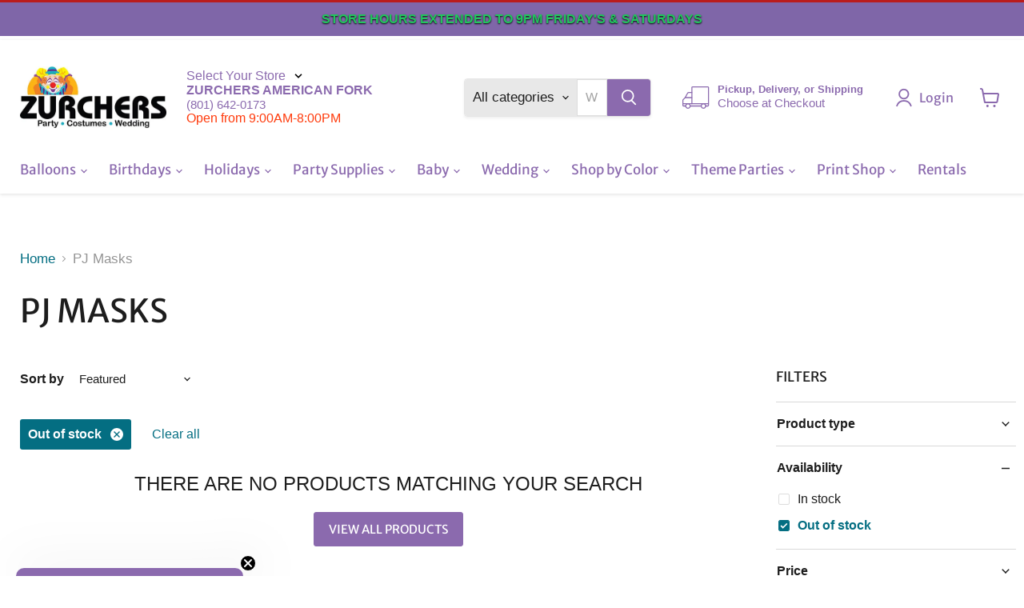

--- FILE ---
content_type: text/html; charset=utf-8
request_url: https://www.zurchers.com/collections/pj-masks?filter.v.availability=0
body_size: 79152
content:
<!doctype html>
<html class="no-js no-touch" lang="en">
  <head>
	<!-- Added by AVADA SEO Suite -->
	 

	<!-- /Added by AVADA SEO Suite -->
 
<script>
      window.Store = window.Store || {};
      window.Store.id = 8029923;
    </script>
    <meta charset="utf-8">
    <meta http-equiv="x-ua-compatible" content="IE=edge">
    <link href="https://fonts.googleapis.com/icon?family=Material+Icons" rel="stylesheet">
    <link rel="preconnect" href="https://cdn.shopify.com">
    <link rel="preconnect" href="https://fonts.shopifycdn.com">
    <link rel="preconnect" href="https://v.shopify.com">
    <link rel="preconnect" href="https://cdn.shopifycloud.com">
    
    <meta name="viewport" content="width=device-width, initial-scale=1.0, maximum-scale=2.0, user-scalable=yes">

    <title>PJ Masks - Zurchers</title>
    <script src="https://cdnjs.cloudflare.com/ajax/libs/jquery/3.7.0/jquery.min.js"></script>
    
      <meta name="description" content="PJ Masks - Zurchers">
    
    <meta
      name="description"
      content="Zurchers Party & Wedding Store has expanded into former Party City locations in Omaha, Overland Park, Springfield, and Mesquite. Same great locations, now better party supplies!"
    >

    
  <link rel="shortcut icon" href="//www.zurchers.com/cdn/shop/files/Zurchers-Fav_32x32.jpg?v=1689868478" type="image/png">



    
      <link rel="shortcut icon" href="//www.zurchers.com/cdn/shop/files/Zurchers-Fav_32x32.jpg?v=1689868478" type="image/png">
    

    
      <link rel="canonical" href="https://www.zurchers.com/collections/pj-masks">
    

    <meta name="viewport" content="width=device-width">

    
    





<meta property="og:site_name" content="Zurchers">
<meta property="og:url" content="https://www.zurchers.com/collections/pj-masks">
<meta property="og:title" content="PJ Masks - Zurchers">
<meta property="og:type" content="website">
<meta property="og:description" content="PJ Masks - Zurchers">




    
    
    

    
    
    <meta
      property="og:image"
      content="https://www.zurchers.com/cdn/shop/collections/1271071-295717_731d26bb-f59d-4716-a5b7-613b81094038-9801685_1200x1200.jpg?v=1760552334"
    />
    <meta
      property="og:image:secure_url"
      content="https://www.zurchers.com/cdn/shop/collections/1271071-295717_731d26bb-f59d-4716-a5b7-613b81094038-9801685_1200x1200.jpg?v=1760552334"
    />
    <meta property="og:image:width" content="1200" />
    <meta property="og:image:height" content="1200" />
    
    
    <meta property="og:image:alt" content="PJ Masks - Zurchers" />
  












<meta name="twitter:title" content="PJ Masks - Zurchers">
<meta name="twitter:description" content="PJ Masks - Zurchers">


    
    
    
      
      
      <meta name="twitter:card" content="summary">
    
    
    <meta
      property="twitter:image"
      content="https://www.zurchers.com/cdn/shop/collections/1271071-295717_731d26bb-f59d-4716-a5b7-613b81094038-9801685_1200x1200_crop_center.jpg?v=1760552334"
    />
    <meta property="twitter:image:width" content="1200" />
    <meta property="twitter:image:height" content="1200" />
    
    
    <meta property="twitter:image:alt" content="PJ Masks - Zurchers" />
  



    <link rel="preload" href="//www.zurchers.com/cdn/fonts/merriweather_sans/merriweathersans_n4.e8e76a1153621bf13c455f7c4cac15f9e7a555b4.woff2" as="font" crossorigin="anonymous">
    <link rel="preload" as="style" href="//www.zurchers.com/cdn/shop/t/97/assets/theme.css?v=65672591801532328801762283541"><script>window.performance && window.performance.mark && window.performance.mark('shopify.content_for_header.start');</script><meta id="shopify-digital-wallet" name="shopify-digital-wallet" content="/8029923/digital_wallets/dialog">
<meta name="shopify-checkout-api-token" content="178dc6b527b6e4f9fb3aec0b0a9c7848">
<meta id="in-context-paypal-metadata" data-shop-id="8029923" data-venmo-supported="true" data-environment="production" data-locale="en_US" data-paypal-v4="true" data-currency="USD">
<link rel="alternate" type="application/atom+xml" title="Feed" href="/collections/pj-masks.atom" />
<link rel="alternate" type="application/json+oembed" href="https://www.zurchers.com/collections/pj-masks.oembed">
<script async="async" src="/checkouts/internal/preloads.js?locale=en-US"></script>
<script id="apple-pay-shop-capabilities" type="application/json">{"shopId":8029923,"countryCode":"US","currencyCode":"USD","merchantCapabilities":["supports3DS"],"merchantId":"gid:\/\/shopify\/Shop\/8029923","merchantName":"Zurchers","requiredBillingContactFields":["postalAddress","email","phone"],"requiredShippingContactFields":["postalAddress","email","phone"],"shippingType":"shipping","supportedNetworks":["visa","masterCard","amex","discover","jcb"],"total":{"type":"pending","label":"Zurchers","amount":"1.00"},"shopifyPaymentsEnabled":true,"supportsSubscriptions":true}</script>
<script id="shopify-features" type="application/json">{"accessToken":"178dc6b527b6e4f9fb3aec0b0a9c7848","betas":["rich-media-storefront-analytics"],"domain":"www.zurchers.com","predictiveSearch":true,"shopId":8029923,"locale":"en"}</script>
<script>var Shopify = Shopify || {};
Shopify.shop = "zurchers.myshopify.com";
Shopify.locale = "en";
Shopify.currency = {"active":"USD","rate":"1.0"};
Shopify.country = "US";
Shopify.theme = {"name":"Steve - Empire Theme 11.1.3","id":133179277374,"schema_name":"Empire","schema_version":"11.1.3","theme_store_id":838,"role":"main"};
Shopify.theme.handle = "null";
Shopify.theme.style = {"id":null,"handle":null};
Shopify.cdnHost = "www.zurchers.com/cdn";
Shopify.routes = Shopify.routes || {};
Shopify.routes.root = "/";</script>
<script type="module">!function(o){(o.Shopify=o.Shopify||{}).modules=!0}(window);</script>
<script>!function(o){function n(){var o=[];function n(){o.push(Array.prototype.slice.apply(arguments))}return n.q=o,n}var t=o.Shopify=o.Shopify||{};t.loadFeatures=n(),t.autoloadFeatures=n()}(window);</script>
<script id="shop-js-analytics" type="application/json">{"pageType":"collection"}</script>
<script defer="defer" async type="module" src="//www.zurchers.com/cdn/shopifycloud/shop-js/modules/v2/client.init-shop-cart-sync_BApSsMSl.en.esm.js"></script>
<script defer="defer" async type="module" src="//www.zurchers.com/cdn/shopifycloud/shop-js/modules/v2/chunk.common_CBoos6YZ.esm.js"></script>
<script type="module">
  await import("//www.zurchers.com/cdn/shopifycloud/shop-js/modules/v2/client.init-shop-cart-sync_BApSsMSl.en.esm.js");
await import("//www.zurchers.com/cdn/shopifycloud/shop-js/modules/v2/chunk.common_CBoos6YZ.esm.js");

  window.Shopify.SignInWithShop?.initShopCartSync?.({"fedCMEnabled":true,"windoidEnabled":true});

</script>
<script>(function() {
  var isLoaded = false;
  function asyncLoad() {
    if (isLoaded) return;
    isLoaded = true;
    var urls = ["https:\/\/app.zapiet.com\/js\/storepickup.js?shop=zurchers.myshopify.com","https:\/\/api.fastbundle.co\/scripts\/src.js?shop=zurchers.myshopify.com","https:\/\/api.fastbundle.co\/scripts\/src.js?shop=zurchers.myshopify.com"];
    for (var i = 0; i < urls.length; i++) {
      var s = document.createElement('script');
      s.type = 'text/javascript';
      s.async = true;
      s.src = urls[i];
      var x = document.getElementsByTagName('script')[0];
      x.parentNode.insertBefore(s, x);
    }
  };
  if(window.attachEvent) {
    window.attachEvent('onload', asyncLoad);
  } else {
    window.addEventListener('load', asyncLoad, false);
  }
})();</script>
<script id="__st">var __st={"a":8029923,"offset":-25200,"reqid":"56751b46-144f-48b1-baef-253e6b281a71-1768871979","pageurl":"www.zurchers.com\/collections\/pj-masks?filter.v.availability=0","u":"5d6c291d4f01","p":"collection","rtyp":"collection","rid":447134419};</script>
<script>window.ShopifyPaypalV4VisibilityTracking = true;</script>
<script id="captcha-bootstrap">!function(){'use strict';const t='contact',e='account',n='new_comment',o=[[t,t],['blogs',n],['comments',n],[t,'customer']],c=[[e,'customer_login'],[e,'guest_login'],[e,'recover_customer_password'],[e,'create_customer']],r=t=>t.map((([t,e])=>`form[action*='/${t}']:not([data-nocaptcha='true']) input[name='form_type'][value='${e}']`)).join(','),a=t=>()=>t?[...document.querySelectorAll(t)].map((t=>t.form)):[];function s(){const t=[...o],e=r(t);return a(e)}const i='password',u='form_key',d=['recaptcha-v3-token','g-recaptcha-response','h-captcha-response',i],f=()=>{try{return window.sessionStorage}catch{return}},m='__shopify_v',_=t=>t.elements[u];function p(t,e,n=!1){try{const o=window.sessionStorage,c=JSON.parse(o.getItem(e)),{data:r}=function(t){const{data:e,action:n}=t;return t[m]||n?{data:e,action:n}:{data:t,action:n}}(c);for(const[e,n]of Object.entries(r))t.elements[e]&&(t.elements[e].value=n);n&&o.removeItem(e)}catch(o){console.error('form repopulation failed',{error:o})}}const l='form_type',E='cptcha';function T(t){t.dataset[E]=!0}const w=window,h=w.document,L='Shopify',v='ce_forms',y='captcha';let A=!1;((t,e)=>{const n=(g='f06e6c50-85a8-45c8-87d0-21a2b65856fe',I='https://cdn.shopify.com/shopifycloud/storefront-forms-hcaptcha/ce_storefront_forms_captcha_hcaptcha.v1.5.2.iife.js',D={infoText:'Protected by hCaptcha',privacyText:'Privacy',termsText:'Terms'},(t,e,n)=>{const o=w[L][v],c=o.bindForm;if(c)return c(t,g,e,D).then(n);var r;o.q.push([[t,g,e,D],n]),r=I,A||(h.body.append(Object.assign(h.createElement('script'),{id:'captcha-provider',async:!0,src:r})),A=!0)});var g,I,D;w[L]=w[L]||{},w[L][v]=w[L][v]||{},w[L][v].q=[],w[L][y]=w[L][y]||{},w[L][y].protect=function(t,e){n(t,void 0,e),T(t)},Object.freeze(w[L][y]),function(t,e,n,w,h,L){const[v,y,A,g]=function(t,e,n){const i=e?o:[],u=t?c:[],d=[...i,...u],f=r(d),m=r(i),_=r(d.filter((([t,e])=>n.includes(e))));return[a(f),a(m),a(_),s()]}(w,h,L),I=t=>{const e=t.target;return e instanceof HTMLFormElement?e:e&&e.form},D=t=>v().includes(t);t.addEventListener('submit',(t=>{const e=I(t);if(!e)return;const n=D(e)&&!e.dataset.hcaptchaBound&&!e.dataset.recaptchaBound,o=_(e),c=g().includes(e)&&(!o||!o.value);(n||c)&&t.preventDefault(),c&&!n&&(function(t){try{if(!f())return;!function(t){const e=f();if(!e)return;const n=_(t);if(!n)return;const o=n.value;o&&e.removeItem(o)}(t);const e=Array.from(Array(32),(()=>Math.random().toString(36)[2])).join('');!function(t,e){_(t)||t.append(Object.assign(document.createElement('input'),{type:'hidden',name:u})),t.elements[u].value=e}(t,e),function(t,e){const n=f();if(!n)return;const o=[...t.querySelectorAll(`input[type='${i}']`)].map((({name:t})=>t)),c=[...d,...o],r={};for(const[a,s]of new FormData(t).entries())c.includes(a)||(r[a]=s);n.setItem(e,JSON.stringify({[m]:1,action:t.action,data:r}))}(t,e)}catch(e){console.error('failed to persist form',e)}}(e),e.submit())}));const S=(t,e)=>{t&&!t.dataset[E]&&(n(t,e.some((e=>e===t))),T(t))};for(const o of['focusin','change'])t.addEventListener(o,(t=>{const e=I(t);D(e)&&S(e,y())}));const B=e.get('form_key'),M=e.get(l),P=B&&M;t.addEventListener('DOMContentLoaded',(()=>{const t=y();if(P)for(const e of t)e.elements[l].value===M&&p(e,B);[...new Set([...A(),...v().filter((t=>'true'===t.dataset.shopifyCaptcha))])].forEach((e=>S(e,t)))}))}(h,new URLSearchParams(w.location.search),n,t,e,['guest_login'])})(!0,!0)}();</script>
<script integrity="sha256-4kQ18oKyAcykRKYeNunJcIwy7WH5gtpwJnB7kiuLZ1E=" data-source-attribution="shopify.loadfeatures" defer="defer" src="//www.zurchers.com/cdn/shopifycloud/storefront/assets/storefront/load_feature-a0a9edcb.js" crossorigin="anonymous"></script>
<script data-source-attribution="shopify.dynamic_checkout.dynamic.init">var Shopify=Shopify||{};Shopify.PaymentButton=Shopify.PaymentButton||{isStorefrontPortableWallets:!0,init:function(){window.Shopify.PaymentButton.init=function(){};var t=document.createElement("script");t.src="https://www.zurchers.com/cdn/shopifycloud/portable-wallets/latest/portable-wallets.en.js",t.type="module",document.head.appendChild(t)}};
</script>
<script data-source-attribution="shopify.dynamic_checkout.buyer_consent">
  function portableWalletsHideBuyerConsent(e){var t=document.getElementById("shopify-buyer-consent"),n=document.getElementById("shopify-subscription-policy-button");t&&n&&(t.classList.add("hidden"),t.setAttribute("aria-hidden","true"),n.removeEventListener("click",e))}function portableWalletsShowBuyerConsent(e){var t=document.getElementById("shopify-buyer-consent"),n=document.getElementById("shopify-subscription-policy-button");t&&n&&(t.classList.remove("hidden"),t.removeAttribute("aria-hidden"),n.addEventListener("click",e))}window.Shopify?.PaymentButton&&(window.Shopify.PaymentButton.hideBuyerConsent=portableWalletsHideBuyerConsent,window.Shopify.PaymentButton.showBuyerConsent=portableWalletsShowBuyerConsent);
</script>
<script data-source-attribution="shopify.dynamic_checkout.cart.bootstrap">document.addEventListener("DOMContentLoaded",(function(){function t(){return document.querySelector("shopify-accelerated-checkout-cart, shopify-accelerated-checkout")}if(t())Shopify.PaymentButton.init();else{new MutationObserver((function(e,n){t()&&(Shopify.PaymentButton.init(),n.disconnect())})).observe(document.body,{childList:!0,subtree:!0})}}));
</script>
<link id="shopify-accelerated-checkout-styles" rel="stylesheet" media="screen" href="https://www.zurchers.com/cdn/shopifycloud/portable-wallets/latest/accelerated-checkout-backwards-compat.css" crossorigin="anonymous">
<style id="shopify-accelerated-checkout-cart">
        #shopify-buyer-consent {
  margin-top: 1em;
  display: inline-block;
  width: 100%;
}

#shopify-buyer-consent.hidden {
  display: none;
}

#shopify-subscription-policy-button {
  background: none;
  border: none;
  padding: 0;
  text-decoration: underline;
  font-size: inherit;
  cursor: pointer;
}

#shopify-subscription-policy-button::before {
  box-shadow: none;
}

      </style>

<script>window.performance && window.performance.mark && window.performance.mark('shopify.content_for_header.end');</script><link href="//www.zurchers.com/cdn/shop/t/97/assets/tailwind.min.css?v=85485964951567281921749489669" rel="stylesheet" type="text/css" media="all" />
    <link href="//www.zurchers.com/cdn/shop/t/97/assets/theme.css?v=65672591801532328801762283541" rel="stylesheet" type="text/css" media="all" />
    <link href="//www.zurchers.com/cdn/shop/t/97/assets/custom.css?v=51503818894692657641768539677" rel="stylesheet" type="text/css" media="all" />

    
      <link href="//www.zurchers.com/cdn/shop/t/97/assets/ripple.css?v=100240391239311985871748982498" rel="stylesheet" type="text/css" media="all" />
    

    
    <script>
      window.Theme = window.Theme || {};
      window.Theme.version = '11.1.3';
      window.Theme.name = 'Empire';
      window.Theme.routes = {
        "root_url": "/",
        "account_url": "/account",
        "account_login_url": "https://account.zurchers.com?locale=en&region_country=US",
        "account_logout_url": "/account/logout",
        "account_register_url": "https://account.zurchers.com?locale=en",
        "account_addresses_url": "/account/addresses",
        "collections_url": "/collections",
        "all_products_collection_url": "/collections/all",
        "search_url": "/search",
        "predictive_search_url": "/search/suggest",
        "cart_url": "/cart",
        "cart_add_url": "/cart/add",
        "cart_change_url": "/cart/change",
        "cart_clear_url": "/cart/clear",
        "product_recommendations_url": "/recommendations/products",
      };
    </script>
    

    <script>
  window.is_hulkpo_installed=true
</script>


    <style>
      .tw-mt-2.text-scale--0.tw-text-red {
          font-size: 0;
      }
      .tw-mt-2.text-scale--0.tw-text-red::after {
          content: "Open from 9:00AM-8:00PM";
          font-size: initial;
      }
    </style>

    <!-- Former Party City Locations - Structured Data -->

    <script type="application/ld+json">
      [
        {
          "@context": "https://schema.org",
          "@type": "Store",
          "name": "Zurchers Mesquite",
          "image": "https://www.zurchers.com/path-to-your-logo.jpg",
          "telephone": "(469) 409-3088",
          "address": {
            "@type": "PostalAddress",
            "streetAddress": "1340 N Town E Blvd",
            "addressLocality": "Mesquite",
            "addressRegion": "TX",
            "postalCode": "75150",
            "addressCountry": "US"
          },
          "openingHours": "Mo-Sa 09:00-20:00",
          "url": "https://www.zurchers.com/pages/locations",
          "sameAs": [
            "https://en.wikipedia.org/wiki/Party_City",
            "https://www.partycity.com/store-details"
          ],
          "additionalType": "https://en.wikipedia.org/wiki/Party_City"
        },
        {
          "@context": "https://schema.org",
          "@type": "Store",
          "name": "Zurchers Springfield",
          "image": "https://www.zurchers.com/path-to-your-logo.jpg",
          "telephone": "(417) 203-9939",
          "address": {
            "@type": "PostalAddress",
            "streetAddress": "2620 S Campbell Ave",
            "addressLocality": "Springfield",
            "addressRegion": "MO",
            "postalCode": "65807",
            "addressCountry": "US"
          },
          "openingHours": "Mo-Sa 09:00-20:00",
          "url": "https://www.zurchers.com/pages/locations",
          "sameAs": [
            "https://en.wikipedia.org/wiki/Party_City",
            "https://www.partycity.com/store-details"
          ],
          "additionalType": "https://en.wikipedia.org/wiki/Party_City"
        },
        {
          "@context": "https://schema.org",
          "@type": "Store",
          "name": "Zurchers Omaha",
          "image": "https://www.zurchers.com/path-to-your-logo.jpg",
          "telephone": "(402) 555-1234",
          "address": {
            "@type": "PostalAddress",
            "streetAddress": "12979 W Center Rd",
            "addressLocality": "Omaha",
            "addressRegion": "NE",
            "postalCode": "68144",
            "addressCountry": "US"
          },
          "openingHours": "Mo-Sa 09:00-20:00",
          "url": "https://www.zurchers.com/pages/locations",
          "sameAs": [
            "https://en.wikipedia.org/wiki/Party_City",
            "https://www.partycity.com/store-details"
          ],
          "additionalType": "https://en.wikipedia.org/wiki/Party_City"
        }
      ]
        {
        "@context": "https://schema.org",
        "@type": "Store",
        "name": "Zurchers Party & Wedding Store – Overland Park",
        "image": "https://www.zurchers.com/images/overland-park.jpg",
        "address": {
          "@type": "PostalAddress",
          "streetAddress": "12345 Metcalf Ave",
          "addressLocality": "Overland Park",
          "addressRegion": "KS",
          "postalCode": "66213",
          "addressCountry": "US"
        },
        "telephone": "+1-913-555-1234",
        "url": "https://www.zurchers.com/pages/overland-park",
        "sameAs": [
          "https://en.wikipedia.org/wiki/Party_City",
          "https://www.partycity.com/store-details"
        ],
        "additionalType": "https://en.wikipedia.org/wiki/Party_City"
      }
    </script>

    <script type="application/ld+json">
      [
        {
          "@context": "https://schema.org",
          "@type": "Store",
          "name": "Zurchers American Fork",
          "image": "https://www.zurchers.com/path-to-your-logo.jpg",
          "telephone": "(801) 642-0173",
          "address": {
            "@type": "PostalAddress",
            "streetAddress": "177 N W State Rd",
            "addressLocality": "American Fork",
            "addressRegion": "UT",
            "postalCode": "84003",
            "addressCountry": "US"
          },
          "openingHours": "Mo-Sa 09:00-20:00",
          "url": "https://www.zurchers.com/pages/locations"
        },
        {
          "@context": "https://schema.org",
          "@type": "Store",
          "name": "Zurchers Brickyard",
          "image": "https://www.zurchers.com/path-to-your-logo.jpg",
          "telephone": "(801) 485-7777",
          "address": {
            "@type": "PostalAddress",
            "streetAddress": "1172 Brickyard Rd",
            "addressLocality": "SLC",
            "addressRegion": "UT",
            "postalCode": "84106",
            "addressCountry": "US"
          },
          "openingHours": "Mo-Sa 09:00-20:00",
          "url": "https://www.zurchers.com/pages/locations"
        },
        {
          "@context": "https://schema.org",
          "@type": "Store",
          "name": "Zurchers Cottonwood Heights",
          "image": "https://www.zurchers.com/path-to-your-logo.jpg",
          "telephone": "(801) 255-2300",
          "address": {
            "@type": "PostalAddress",
            "streetAddress": "1378 E Park Centre Dr",
            "addressLocality": "Cottonwood Heights",
            "addressRegion": "UT",
            "postalCode": "84121",
            "addressCountry": "US"
          },
          "openingHours": "Mo-Sa 09:00-20:00",
          "url": "https://www.zurchers.com/pages/locations"
        },
        {
          "@context": "https://schema.org",
          "@type": "Store",
          "name": "Zurchers Draper",
          "image": "https://www.zurchers.com/path-to-your-logo.jpg",
          "telephone": "(801) 251-9100",
          "address": {
            "@type": "PostalAddress",
            "streetAddress": "11479 State St",
            "addressLocality": "Draper",
            "addressRegion": "UT",
            "postalCode": "84020",
            "addressCountry": "US"
          },
          "openingHours": "Mo-Sa 09:00-20:00",
          "url": "https://www.zurchers.com/pages/locations"
        },
        {
          "@context": "https://schema.org",
          "@type": "Store",
          "name": "Zurchers Logan",
          "image": "https://www.zurchers.com/path-to-your-logo.jpg",
          "telephone": "(435) 753-0400",
          "address": {
            "@type": "PostalAddress",
            "streetAddress": "1475 N Main St Ste 130",
            "addressLocality": "Logan",
            "addressRegion": "UT",
            "postalCode": "84341",
            "addressCountry": "US"
          },
          "openingHours": "Mo-Sa 09:00-20:00",
          "url": "https://www.zurchers.com/pages/locations"
        },
        {
          "@context": "https://schema.org",
          "@type": "Store",
          "name": "Zurchers Orem",
          "image": "https://www.zurchers.com/path-to-your-logo.jpg",
          "telephone": "(801) 734-6400",
          "address": {
            "@type": "PostalAddress",
            "streetAddress": "340 E 800 S",
            "addressLocality": "Orem",
            "addressRegion": "UT",
            "postalCode": "84097",
            "addressCountry": "US"
          },
          "openingHours": "Mo-Sa 09:00-20:00",
          "url": "https://www.zurchers.com/pages/locations"
        },
        {
          "@context": "https://schema.org",
          "@type": "Store",
          "name": "Zurchers Riverdale",
          "image": "https://www.zurchers.com/path-to-your-logo.jpg",
          "telephone": "(801) 334-9600",
          "address": {
            "@type": "PostalAddress",
            "streetAddress": "4040 Riverdale Rd",
            "addressLocality": "Ogden",
            "addressRegion": "UT",
            "postalCode": "84405",
            "addressCountry": "US"
          },
          "openingHours": "Mo-Sa 09:00-20:00",
          "url": "https://www.zurchers.com/pages/locations"
        },
        {
          "@context": "https://schema.org",
          "@type": "Store",
          "name": "Zurchers Salt Lake City",
          "image": "https://www.zurchers.com/path-to-your-logo.jpg",
          "telephone": "(801) 484-5000",
          "address": {
            "@type": "PostalAddress",
            "streetAddress": "389 W 1830 S",
            "addressLocality": "SLC",
            "addressRegion": "UT",
            "postalCode": "84115",
            "addressCountry": "US"
          },
          "openingHours": "Mo-Sa 09:00-20:00",
          "url": "https://www.zurchers.com/pages/locations"
        },
        {
          "@context": "https://schema.org",
          "@type": "Store",
          "name": "Zurchers West Jordan",
          "image": "https://www.zurchers.com/path-to-your-logo.jpg",
          "telephone": "(801) 282-5879",
          "address": {
            "@type": "PostalAddress",
            "streetAddress": "7047 Plaza Center Dr",
            "addressLocality": "West Jordan",
            "addressRegion": "UT",
            "postalCode": "84084",
            "addressCountry": "US"
          },
          "openingHours": "Mo-Sa 09:00-20:00",
          "url": "https://www.zurchers.com/pages/locations"
        },
        {
          "@context": "https://schema.org",
          "@type": "Store",
          "name": "Zurchers West Valley",
          "image": "https://www.zurchers.com/path-to-your-logo.jpg",
          "telephone": "(801) 955-1070",
          "address": {
            "@type": "PostalAddress",
            "streetAddress": "3755 Constitution Blvd",
            "addressLocality": "West Valley",
            "addressRegion": "UT",
            "postalCode": "84119",
            "addressCountry": "US"
          },
          "openingHours": "Mo-Sa 09:00-20:00",
          "url": "https://www.zurchers.com/pages/locations"
        },
        {
          "@context": "https://schema.org",
          "@type": "Store",
          "name": "Zurchers Boise",
          "image": "https://www.zurchers.com/path-to-your-logo.jpg",
          "telephone": "(208) 375-0850",
          "address": {
            "@type": "PostalAddress",
            "streetAddress": "1157 N Milwaukee St",
            "addressLocality": "Boise",
            "addressRegion": "ID",
            "postalCode": "83704",
            "addressCountry": "US"
          },
          "openingHours": "Mo-Sa 09:00-20:00",
          "url": "https://www.zurchers.com/pages/locations"
        },
        {
          "@context": "https://schema.org",
          "@type": "Store",
          "name": "Zurchers Idaho Falls",
          "image": "https://www.zurchers.com/path-to-your-logo.jpg",
          "telephone": "(208) 523-3100",
          "address": {
            "@type": "PostalAddress",
            "streetAddress": "1624 E 17th St",
            "addressLocality": "Idaho Falls",
            "addressRegion": "ID",
            "postalCode": "83404",
            "addressCountry": "US"
          },
          "openingHours": "Mo-Sa 09:00-20:00",
          "url": "https://www.zurchers.com/pages/locations"
        },
        {
          "@context": "https://schema.org",
          "@type": "Store",
          "name": "Zurchers Meridian",
          "image": "https://www.zurchers.com/path-to-your-logo.jpg",
          "telephone": "(208) 955-0000",
          "address": {
            "@type": "PostalAddress",
            "streetAddress": "1330 N Eagle Rd",
            "addressLocality": "Meridian",
            "addressRegion": "ID",
            "postalCode": "83642",
            "addressCountry": "US"
          },
          "openingHours": "Mo-Sa 09:00-20:00",
          "url": "https://www.zurchers.com/pages/locations"
        },
        {
          "@context": "https://schema.org",
          "@type": "Store",
          "name": "Zurchers Nampa",
          "image": "https://www.zurchers.com/path-to-your-logo.jpg",
          "telephone": "(208) 546-0878",
          "address": {
            "@type": "PostalAddress",
            "streetAddress": "1870 Caldwell Blvd",
            "addressLocality": "Nampa",
            "addressRegion": "ID",
            "postalCode": "83651",
            "addressCountry": "US"
          },
          "openingHours": "Mo-Sa 09:00-20:00",
          "url": "https://www.zurchers.com/pages/locations"
        },
        {
          "@context": "https://schema.org",
          "@type": "Store",
          "name": "Zurchers Twin Falls",
          "image": "https://www.zurchers.com/path-to-your-logo.jpg",
          "telephone": "(208) 734-5800",
          "address": {
            "@type": "PostalAddress",
            "streetAddress": "1605 Blue Lakes Blvd N",
            "addressLocality": "Twin Falls",
            "addressRegion": "ID",
            "postalCode": "83301",
            "addressCountry": "US"
          },
          "openingHours": "Mo-Sa 09:00-20:00",
          "url": "https://www.zurchers.com/pages/locations"
        },
        {
          "@context": "https://schema.org",
          "@type": "Store",
          "name": "Zurchers Mesquite",
          "image": "https://www.zurchers.com/path-to-your-logo.jpg",
          "telephone": "(469) 409-3088",
          "address": {
            "@type": "PostalAddress",
            "streetAddress": "1340 N Town E Blvd",
            "addressLocality": "Mesquite",
            "addressRegion": "TX",
            "postalCode": "75150",
            "addressCountry": "US"
          },
          "openingHours": "Mo-Sa 09:00-20:00",
          "url": "https://www.zurchers.com/pages/locations"
        },
        {
          "@context": "https://schema.org",
          "@type": "Store",
          "name": "Zurchers Springfield",
          "image": "https://www.zurchers.com/path-to-your-logo.jpg",
          "telephone": "(417) 203-9939",
          "address": {
            "@type": "PostalAddress",
            "streetAddress": "2620 S Campbell Ave",
            "addressLocality": "Springfield",
            "addressRegion": "MO",
            "postalCode": "65807",
            "addressCountry": "US"
          },
          "openingHours": "Mo-Sa 09:00-20:00",
          "url": "https://www.zurchers.com/pages/locations"
        },
        {
          "@context": "https://schema.org",
          "@type": "Store",
          "name": "Zurchers Omaha",
          "image": "https://www.zurchers.com/path-to-your-logo.jpg",
          "telephone": "(402) 555-1234",
          "address": {
            "@type": "PostalAddress",
            "streetAddress": "12979 W Center Rd",
            "addressLocality": "Omaha",
            "addressRegion": "NE",
            "postalCode": "68144",
            "addressCountry": "US"
          },
          "openingHours": "Mo-Sa 09:00-20:00",
          "url": "https://www.zurchers.com/pages/locations"
        },
        {
          "@context": "https://schema.org",
          "@type": "Store",
          "name": "Zurchers Overland Park",
          "image": "https://www.zurchers.com/path-to-your-logo.jpg",
          "telephone": "(913) 555-7890",
          "address": {
            "@type": "PostalAddress",
            "streetAddress": "8400 W 135th St",
            "addressLocality": "Overland Park",
            "addressRegion": "KS",
            "postalCode": "66223",
            "addressCountry": "US"
          },
          "openingHours": "Mo-Sa 09:00-20:00",
          "url": "https://www.zurchers.com/pages/locations"
        }
      ]
    </script>
        <!-- Veritone Attribute Pixel -->
    <script src="https://pixel.veritone-ce.com/"
      defer
      pixel-id="dc557769-ae46-4b98-8a00-31b9b42bb854"></script>

    
    <!-- Google tag (gtag.js) -->
<script async src="https://www.googletagmanager.com/gtag/js?id=AW-991347037">
</script>
<script>
  window.dataLayer = window.dataLayer || [];
  function gtag(){dataLayer.push(arguments);}
  gtag('js', new Date());

  gtag('config', 'AW-991347037');
</script>
  

<!-- BEGIN app block: shopify://apps/consentmo-gdpr/blocks/gdpr_cookie_consent/4fbe573f-a377-4fea-9801-3ee0858cae41 -->


<!-- END app block --><!-- BEGIN app block: shopify://apps/vitals/blocks/app-embed/aeb48102-2a5a-4f39-bdbd-d8d49f4e20b8 --><link rel="preconnect" href="https://appsolve.io/" /><link rel="preconnect" href="https://cdn-sf.vitals.app/" /><script data-ver="58" id="vtlsAebData" class="notranslate">window.vtlsLiquidData = window.vtlsLiquidData || {};window.vtlsLiquidData.buildId = 55904;

window.vtlsLiquidData.apiHosts = {
	...window.vtlsLiquidData.apiHosts,
	"1": "https://appsolve.io"
};
	window.vtlsLiquidData.moduleSettings = {"48":{"469":true,"491":true,"588":true,"595":false,"603":"","605":"","606":"","781":true,"783":1,"876":0,"1076":true,"1105":0,"1198":false},"60":{"1095":"{}","1096":false}};

window.vtlsLiquidData.shopThemeName = "Empire";window.vtlsLiquidData.productLabels=[{"i":13283,"l":"Best Seller","lt":1,"t":["p","c"],"trs":"{\"container\":{\"traits\":{\"backgroundColor\":{\"default\":\"#7f66a8\"}}}}","p":["grumpy-cat-supershape-mylar-balloon-1-ct","spider-man-balloon-bouquet-5-count","superhero-birthday-burst-mylar-32-1ct","disney-frozen-ii-mylar-balloon-bouquet-1-ct","bap-54972bf5-4978-4fce-b8a2-9499de9a708d","bap-a0af8cdb-165e-4c76-8e81-65d5d16313c0","bap-10a114f0-47f9-4344-a0c8-66f004be5b98","bap-c63d5ce2-547d-4a0c-86c9-012e50269984","copy-of-valentines-day-conversation-heart-balloon-bouquet-6pcs","pastel-yellow-orbz-balloon-15","pastel-lilac-orbz-balloon-15","barbie-balloon-bouquet-5pcs","19in-lmn-stn-lx-str","18in-stn-tru-nvy-rnd","latex-balloon-pack-metallic-silver-24-round-10ct","latex-balloon-pack-forest-green-24-round-10ct","latex-balloon-pack-violet-24-round-10ct","latex-balloon-pack-royal-blue-24-round-10ct","latex-balloon-pack-reflex-gold-18-15ct","latex-balloon-violet-36-2ct","latex-balloon-royal-blue-36-2ct","latex-balloon-yellow-36-2ct","latex-balloon-white-sand-36-2ct","latex-balloon-crystal-clear-36-2ct","lets-glow-crazy-birthday-balloon-bouquet-5pcs","hello-baby-soft-jungle-baby-shower-foil-balloon-bouquet-5-pcs","wicked-double-sided-mylar-balloon-18-1ct","wicked-supershape-mylar-balloon-26-1ct"],"pi":["3749591815","2256101048382","4477088038974","6544270458942","6861016924222","6862069301310","6876755755070","7033908166718","7120679534654","7265489616958","7265489649726","7665157570622","7877035458622","7877035982910","7877269749822","7877269815358","7877269848126","7877269979198","7877270405182","7877290098750","7877290197054","7877290262590","7877291081790","7877291376702","7877296390206","7877431099454","7956364001342","7956372193342"],"c":[{"h":"latex-balloons-1","i":220730261566}]}];window.vtlsLiquidData.shopSettings={};window.vtlsLiquidData.shopSettings.cartType="";window.vtlsLiquidData.spat="8f073fe27115532a67d6e6552963a8d4";window.vtlsLiquidData.shopInfo={id:8029923,domain:"www.zurchers.com",shopifyDomain:"zurchers.myshopify.com",primaryLocaleIsoCode: "en",defaultCurrency:"USD",enabledCurrencies:["USD"],moneyFormat:"${{amount}}",moneyWithCurrencyFormat:"${{amount}} USD",appId:"1",appName:"Vitals",};window.vtlsLiquidData.acceptedScopes = {};window.vtlsLiquidData.collection = {
	"allProductsCount": 13,
	"productsCount": 0,
	"productsSize": 0
};window.vtlsLiquidData.cacheKeys = [1764288623,1763747538,1763744891,1763747538,1764288624,1763744891,1763744891,1764288625 ];</script><script id="vtlsAebDynamicFunctions" class="notranslate">window.vtlsLiquidData = window.vtlsLiquidData || {};window.vtlsLiquidData.dynamicFunctions = ({$,vitalsGet,vitalsSet,VITALS_GET_$_DESCRIPTION,VITALS_GET_$_END_SECTION,VITALS_GET_$_ATC_FORM,VITALS_GET_$_ATC_BUTTON,submit_button,form_add_to_cart,cartItemVariantId,VITALS_EVENT_CART_UPDATED,VITALS_EVENT_DISCOUNTS_LOADED,VITALS_EVENT_RENDER_CAROUSEL_STARS,VITALS_EVENT_RENDER_COLLECTION_STARS,VITALS_EVENT_SMART_BAR_RENDERED,VITALS_EVENT_SMART_BAR_CLOSED,VITALS_EVENT_TABS_RENDERED,VITALS_EVENT_VARIANT_CHANGED,VITALS_EVENT_ATC_BUTTON_FOUND,VITALS_IS_MOBILE,VITALS_PAGE_TYPE,VITALS_APPEND_CSS,VITALS_HOOK__CAN_EXECUTE_CHECKOUT,VITALS_HOOK__GET_CUSTOM_CHECKOUT_URL_PARAMETERS,VITALS_HOOK__GET_CUSTOM_VARIANT_SELECTOR,VITALS_HOOK__GET_IMAGES_DEFAULT_SIZE,VITALS_HOOK__ON_CLICK_CHECKOUT_BUTTON,VITALS_HOOK__DONT_ACCELERATE_CHECKOUT,VITALS_HOOK__ON_ATC_STAY_ON_THE_SAME_PAGE,VITALS_HOOK__CAN_EXECUTE_ATC,VITALS_FLAG__IGNORE_VARIANT_ID_FROM_URL,VITALS_FLAG__UPDATE_ATC_BUTTON_REFERENCE,VITALS_FLAG__UPDATE_CART_ON_CHECKOUT,VITALS_FLAG__USE_CAPTURE_FOR_ATC_BUTTON,VITALS_FLAG__USE_FIRST_ATC_SPAN_FOR_PRE_ORDER,VITALS_FLAG__USE_HTML_FOR_STICKY_ATC_BUTTON,VITALS_FLAG__STOP_EXECUTION,VITALS_FLAG__USE_CUSTOM_COLLECTION_FILTER_DROPDOWN,VITALS_FLAG__PRE_ORDER_START_WITH_OBSERVER,VITALS_FLAG__PRE_ORDER_OBSERVER_DELAY,VITALS_FLAG__ON_CHECKOUT_CLICK_USE_CAPTURE_EVENT,handle,}) => {return {"147": {"location":"form","locator":"after"},"154": {"location":"product_end","locator":"after"},};};</script><script id="vtlsAebDocumentInjectors" class="notranslate">window.vtlsLiquidData = window.vtlsLiquidData || {};window.vtlsLiquidData.documentInjectors = ({$,vitalsGet,vitalsSet,VITALS_IS_MOBILE,VITALS_APPEND_CSS}) => {const documentInjectors = {};documentInjectors["12"]={};documentInjectors["12"]["d"]=[];documentInjectors["12"]["d"]["0"]={};documentInjectors["12"]["d"]["0"]["a"]=[];documentInjectors["12"]["d"]["0"]["s"]="form[action*=\"\/cart\/add\"]:visible:not([id*=\"product-form-installment\"]):not([id*=\"product-installment-form\"]):not(.vtls-exclude-atc-injector *)";documentInjectors["4"]={};documentInjectors["4"]["d"]=[];documentInjectors["4"]["d"]["0"]={};documentInjectors["4"]["d"]["0"]["a"]=[];documentInjectors["4"]["d"]["0"]["s"]=".product-details h1";documentInjectors["1"]={};documentInjectors["1"]["d"]=[];documentInjectors["1"]["d"]["0"]={};documentInjectors["1"]["d"]["0"]["a"]=null;documentInjectors["1"]["d"]["0"]["s"]=".product-description.rte";documentInjectors["7"]={};documentInjectors["7"]["d"]=[];documentInjectors["7"]["d"]["0"]={};documentInjectors["7"]["d"]["0"]["a"]=[];documentInjectors["7"]["d"]["0"]["s"]=".shopify-section-group-footer-group";documentInjectors["10"]={};documentInjectors["10"]["d"]=[];documentInjectors["10"]["d"]["0"]={};documentInjectors["10"]["d"]["0"]["a"]=[];documentInjectors["10"]["d"]["0"]["s"]=".quantity-selector";documentInjectors["2"]={};documentInjectors["2"]["d"]=[];documentInjectors["2"]["d"]["0"]={};documentInjectors["2"]["d"]["0"]["a"]={"l":"after"};documentInjectors["2"]["d"]["0"]["s"]="div.product-description";documentInjectors["2"]["d"]["1"]={};documentInjectors["2"]["d"]["1"]["a"]={"l":"before"};documentInjectors["2"]["d"]["1"]["s"]=".shopify-section-group-footer-group";documentInjectors["11"]={};documentInjectors["11"]["d"]=[];documentInjectors["11"]["d"]["0"]={};documentInjectors["11"]["d"]["0"]["a"]={"ctx":"inside","last":false};documentInjectors["11"]["d"]["0"]["s"]="[type=\"submit\"]:not(.swym-button)";documentInjectors["5"]={};documentInjectors["5"]["d"]=[];documentInjectors["5"]["d"]["0"]={};documentInjectors["5"]["d"]["0"]["a"]=[];documentInjectors["5"]["d"]["0"]["s"]=".site-header-main-content";documentInjectors["17"]={};documentInjectors["17"]["d"]=[];documentInjectors["17"]["d"]["0"]={};documentInjectors["17"]["d"]["0"]["a"]=[];documentInjectors["17"]["d"]["0"]["s"]="a[href$=\"\/products\/{{handle}}\"].productitem--image-link";documentInjectors["18"]={};documentInjectors["18"]["d"]=[];documentInjectors["18"]["d"]["0"]={};documentInjectors["18"]["d"]["0"]["a"]=[];documentInjectors["18"]["d"]["0"]["s"]="div.product-gallery--image-background";documentInjectors["6"]={};documentInjectors["6"]["d"]=[];documentInjectors["6"]["d"]["0"]={};documentInjectors["6"]["d"]["0"]["a"]=[];documentInjectors["6"]["d"]["0"]["s"]=".home-section--content.featured-collection__content";documentInjectors["6"]["d"]["1"]={};documentInjectors["6"]["d"]["1"]["a"]=[];documentInjectors["6"]["d"]["1"]["s"]=".productgrid--items";return documentInjectors;};</script><script id="vtlsAebBundle" src="https://cdn-sf.vitals.app/assets/js/bundle-2accf5e7445544a4aa2f848959882696.js" async></script>

<!-- END app block --><!-- BEGIN app block: shopify://apps/live-product-options/blocks/app-embed/88bfdf40-5e27-4962-a966-70c8d1e87757 --><script>
  window.theme = window.theme || {};window.theme.moneyFormat = "${{amount}}";window.theme.moneyFormatWithCurrency = "${{amount}} USD";
  window.theme.currencies = ['USD'];
</script><script src="https://assets.cloudlift.app/api/assets/options.js?shop=zurchers.myshopify.com" defer="defer"></script>
<!-- END app block --><!-- BEGIN app block: shopify://apps/klaviyo-email-marketing-sms/blocks/klaviyo-onsite-embed/2632fe16-c075-4321-a88b-50b567f42507 -->












  <script async src="https://static.klaviyo.com/onsite/js/YAcaJ4/klaviyo.js?company_id=YAcaJ4"></script>
  <script>!function(){if(!window.klaviyo){window._klOnsite=window._klOnsite||[];try{window.klaviyo=new Proxy({},{get:function(n,i){return"push"===i?function(){var n;(n=window._klOnsite).push.apply(n,arguments)}:function(){for(var n=arguments.length,o=new Array(n),w=0;w<n;w++)o[w]=arguments[w];var t="function"==typeof o[o.length-1]?o.pop():void 0,e=new Promise((function(n){window._klOnsite.push([i].concat(o,[function(i){t&&t(i),n(i)}]))}));return e}}})}catch(n){window.klaviyo=window.klaviyo||[],window.klaviyo.push=function(){var n;(n=window._klOnsite).push.apply(n,arguments)}}}}();</script>

  




  <script>
    window.klaviyoReviewsProductDesignMode = false
  </script>



  <!-- BEGIN app snippet: customer-hub-data --><script>
  if (!window.customerHub) {
    window.customerHub = {};
  }
  window.customerHub.storefrontRoutes = {
    login: "https://account.zurchers.com?locale=en&region_country=US?return_url=%2F%23k-hub",
    register: "https://account.zurchers.com?locale=en?return_url=%2F%23k-hub",
    logout: "/account/logout",
    profile: "/account",
    addresses: "/account/addresses",
  };
  
  window.customerHub.userId = null;
  
  window.customerHub.storeDomain = "zurchers.myshopify.com";

  

  
    window.customerHub.storeLocale = {
        currentLanguage: 'en',
        currentCountry: 'US',
        availableLanguages: [
          
            {
              iso_code: 'en',
              endonym_name: 'English'
            }
          
        ],
        availableCountries: [
          
            {
              iso_code: 'US',
              name: 'United States',
              currency_code: 'USD'
            }
          
        ]
    };
  
</script>
<!-- END app snippet -->





<!-- END app block --><!-- BEGIN app block: shopify://apps/fbp-fast-bundle/blocks/fast_bundle/9e87fbe2-9041-4c23-acf5-322413994cef -->
  <!-- BEGIN app snippet: fast_bundle -->




<script>
    if (Math.random() < 0.05) {
      window.FastBundleRenderTimestamp = Date.now();
    }
    const newBaseUrl = 'https://sdk.fastbundle.co'
    const apiURL = 'https://api.fastbundle.co'
    const rbrAppUrl = `${newBaseUrl}/{version}/main.min.js`
    const rbrVendorUrl = `${newBaseUrl}/{version}/vendor.js`
    const rbrCartUrl = `${apiURL}/scripts/cart.js`
    const rbrStyleUrl = `${newBaseUrl}/{version}/main.min.css`

    const legacyRbrAppUrl = `${apiURL}/react-src/static/js/main.min.js`
    const legacyRbrStyleUrl = `${apiURL}/react-src/static/css/main.min.css`

    const previousScriptLoaded = Boolean(document.querySelectorAll(`script[src*="${newBaseUrl}"]`).length)
    const previousLegacyScriptLoaded = Boolean(document.querySelectorAll(`script[src*="${legacyRbrAppUrl}"]`).length)

    if (!(previousScriptLoaded || previousLegacyScriptLoaded)) {
        const FastBundleConf = {"enable_bap_modal":false,"frontend_version":"1.22.01","storefront_record_submitted":true,"use_shopify_prices":false,"currencies":[{"id":1504512662,"code":"USD","conversion_fee":1.0,"roundup_number":0.0,"rounding_enabled":true}],"is_active":true,"override_product_page_forms":true,"allow_funnel":true,"translations":[{"id":90113,"key":"badge_price_description","value":"Save {discount}!","locale_code":"en","model":"shop","object_id":3838},{"id":90115,"key":"collection_btn_title","value":"Add selected to cart","locale_code":"en","model":"shop","object_id":3838},{"id":90121,"key":"funnel_alert","value":"This item is already in your cart.","locale_code":"en","model":"shop","object_id":3838},{"id":90119,"key":"funnel_button_description","value":"Buy this bundle | Save {discount}","locale_code":"en","model":"shop","object_id":3838},{"id":90120,"key":"funnel_discount_description","value":"save {discount}","locale_code":"en","model":"shop","object_id":3838},{"id":90122,"key":"funnel_popup_title","value":"Complete your cart with this bundle and save","locale_code":"en","model":"shop","object_id":3838},{"id":90116,"key":"mix_btn_title","value":"Add selected to cart","locale_code":"en","model":"shop","object_id":3838},{"id":90118,"key":"price_description","value":"Add bouquet to cart","locale_code":"en","model":"shop","object_id":3838},{"id":90114,"key":"volume_btn_title","value":"Add {quantity} | save {discount}","locale_code":"en","model":"shop","object_id":3838},{"id":90117,"key":"zero_discount_btn_title","value":"Add to cart","locale_code":"en","model":"shop","object_id":3838}],"pid":"","bap_ids":[7550335975486,7547769094206,7547772534846,6893664108606,6956466012222,7076513742910,6975905529918,7550331125822,6904353685566,6891504107582,6876755755070,6956506218558,6897485152318,6904379899966,6981118885950,7740165685310,6904293720126,7292113649726,6874577436734,7405359595582,6869213052990,6898645499966,7742232297534,7162506248254,7405318537278,6897507827774,7405369491518,6862041153598,7547766964286,6963379961918,6963355746366,6975016304702,6956520800318,6843232354366,6900942536766,7405381845054,6967622697022,6900949811262,6861016924222,7405365329982,7131578597438,7405315653694,7033908166718,6861080002622,6868007190590,6963386908734,6862069301310,6976837845054,6891461804094,7740277620798,6899726811198,7550329192510,6905622888510,7740593143870,6900970782782,6993814356030,6905594413118,6891476353086,7739241398334,7292097593406,7292093202494,6861068369982,7550326997054,7740603727934,6896489889854,6861050970174,7740639150142,6874542866494],"active_bundles_count":60,"use_color_swatch":false,"use_shop_price":false,"dropdown_color_swatch":true,"option_config":null,"enable_subscriptions":false,"has_fbt_bundle":true,"use_shopify_function_discount":false,"use_bundle_builder_modal":false,"use_cart_hidden_attributes":false,"bap_override_fetch":false,"invalid_bap_override_fetch":false,"volume_discount_add_on_override_fetch":false,"pmm_new_design":true,"merged_mix_and_match":false,"change_vd_product_picture":false,"buy_it_now":true,"rgn":450932,"baps":{"7550335975486":{"bundle_id":214211,"variant_id":41008729555006,"handle":"bap-4655e322-39d6-4ff5-b007-41e5ed765404","type":"multi","use_cart_transform":false},"7547769094206":{"bundle_id":213862,"variant_id":41003731943486,"handle":"bap-56c84e3a-f6cd-4c69-8683-5701cc5337ba","type":"multi","use_cart_transform":false},"7547772534846":{"bundle_id":213863,"variant_id":41003741839422,"handle":"bap-3db16475-5f71-4875-9a26-2f55333c1e34","type":"multi","use_cart_transform":false},"6893664108606":{"bundle_id":18879,"variant_id":39749103255614,"handle":"bap-bf381eb6-0ed2-4ae3-97ab-1ecc03e38f55","type":"multi","use_cart_transform":false},"6956466012222":{"bundle_id":24053,"variant_id":39759772581950,"handle":"bap-31e9398a-7e8a-45c5-a9ac-66fc697f7511","type":"multi","use_cart_transform":false},"7076513742910":{"bundle_id":36392,"variant_id":39877092409406,"handle":"bap-d2b6a03a-b988-41b8-b9a5-3a4a446e4f8d","type":"multi","use_cart_transform":false},"6975905529918":{"bundle_id":25892,"variant_id":39771998224446,"handle":"bap-0f32330c-9d30-4844-b52b-d296856fd1dd","type":"multi","use_cart_transform":false},"7550331125822":{"bundle_id":214207,"variant_id":41008667721790,"handle":"bap-a123d241-6c28-49a9-8c68-2207877cccbd","type":"multi","use_cart_transform":false},"6904353685566":{"bundle_id":19728,"variant_id":39749006065726,"handle":"bap-096e9747-716d-46ce-8c8b-66cc11a37173","type":"multi","use_cart_transform":false},"6891504107582":{"bundle_id":18485,"variant_id":39749103124542,"handle":"bap-f1bcfb2f-544d-4df8-ba1b-16abbbf97377","type":"multi","use_cart_transform":false},"6876755755070":{"bundle_id":17045,"variant_id":39749103616062,"handle":"bap-10a114f0-47f9-4344-a0c8-66f004be5b98","type":"multi","use_cart_transform":false},"6956506218558":{"bundle_id":24058,"variant_id":39759796305982,"handle":"bap-e3b062cf-1e3b-4b97-8977-8281e123fca2","type":"multi","use_cart_transform":false},"6897485152318":{"bundle_id":19252,"variant_id":39748569858110,"handle":"bap-daae3d8c-9330-4e0d-8956-a6dc6baeec43","type":"multi","use_cart_transform":false},"6904379899966":{"bundle_id":19729,"variant_id":39749006098494,"handle":"bap-5742c6f1-183e-44fd-8dcf-78bbe53f24f0","type":"multi","use_cart_transform":false},"6981118885950":{"bundle_id":26460,"variant_id":39780541956158,"handle":"bap-ef506fa3-4741-4643-a02b-a389a473ca0a","type":"multi","use_cart_transform":false},"7740165685310":{"bundle_id":57660,"variant_id":41571391111230,"handle":"gold-i-love-you-deluxe-balloon-bouquet-9-pcs","type":"multi","use_cart_transform":false},"6904293720126":{"bundle_id":19727,"variant_id":39747732013118,"handle":"bap-7b464470-8d81-4eb9-8150-e60c4a2d9b5b","type":"multi","use_cart_transform":false},"7292113649726":{"bundle_id":151677,"variant_id":40314169720894,"handle":"bap-f200c7e7-ed56-4b3d-8a89-20b4d3965af2","type":"multi","use_cart_transform":false},"6874577436734":{"bundle_id":16716,"variant_id":39749005738046,"handle":"bap-6e9b28a9-a8da-428d-a138-c179a223c58c","type":"multi","use_cart_transform":false},"7405359595582":{"bundle_id":194491,"variant_id":40635014414398,"handle":"bap-20101ef1-a1cf-4447-aa21-838f72cee313","type":"single","use_cart_transform":false},"6869213052990":{"bundle_id":16312,"variant_id":39749102993470,"handle":"bap-58c78aa0-40be-48fe-a13f-f05ea41e6fe0","type":"multi","use_cart_transform":false},"6898645499966":{"bundle_id":19344,"variant_id":39749103714366,"handle":"bap-6a66da1c-5935-47de-ada9-8ce5ee63cae7","type":"multi","use_cart_transform":false},"7742232297534":{"bundle_id":19342,"variant_id":41577947529278,"handle":"pastel-orbz-balloon-bouquet-13-pcs","type":"multi","use_cart_transform":false},"7162506248254":{"bundle_id":80598,"variant_id":40072637677630,"handle":"bap-6d04f23f-3dbf-49b2-b239-5cb4ccb86dd8","type":"multi","use_cart_transform":false},"7405318537278":{"bundle_id":194458,"variant_id":40952673009726,"handle":"bap-99ab3256-9991-4d3f-93a6-717e4500925a","type":"single","use_cart_transform":false},"6897507827774":{"bundle_id":19255,"variant_id":39749103321150,"handle":"bap-ebbbcd29-0445-4166-a413-2132b2f5ffe2","type":"multi","use_cart_transform":false},"7405369491518":{"bundle_id":194501,"variant_id":40635043643454,"handle":"bap-8eb45fd4-3a25-4088-b1f5-3daef503c19c","type":"multi","use_cart_transform":false},"6862041153598":{"bundle_id":15664,"variant_id":39749049057342,"handle":"bap-c0634a83-13c2-4219-9534-0ba813914d50","type":"multi","use_cart_transform":false},"7547766964286":{"bundle_id":213857,"variant_id":41003727519806,"handle":"bap-cc9ed83e-4d10-4b80-b9b5-b055a984ae09","type":"multi","use_cart_transform":false},"6963379961918":{"bundle_id":24551,"variant_id":39762993348670,"handle":"bap-f82e7322-dd5d-44aa-b053-93c022bfd1aa","type":"multi","use_cart_transform":false},"6963355746366":{"bundle_id":24547,"variant_id":39762954485822,"handle":"bap-301ccb5a-92c7-44c4-9d37-094ff186a280","type":"multi","use_cart_transform":false},"6975016304702":{"bundle_id":25781,"variant_id":39771265007678,"handle":"bap-b7dd899e-704b-49be-8352-a4b422ed4ac4","type":"multi","use_cart_transform":false},"6956520800318":{"bundle_id":24060,"variant_id":39759834808382,"handle":"bap-5d16ec53-7191-44ad-a83f-cf6ccce7328f","type":"multi","use_cart_transform":false},"6843232354366":{"bundle_id":14232,"variant_id":39749103550526,"handle":"bap-30fd9f63-c2b8-483c-b03c-f519e365c609","type":"multi","use_cart_transform":false},"6900942536766":{"bundle_id":19622,"variant_id":39748569923646,"handle":"bap-2161656c-99cf-4723-ba16-40621e19961e","type":"multi","use_cart_transform":false},"7405381845054":{"bundle_id":194535,"variant_id":40635095973950,"handle":"bap-586bdfdd-03eb-4e0d-b240-ae341a1b033b","type":"multi","use_cart_transform":false},"6967622697022":{"bundle_id":25046,"variant_id":39765604171838,"handle":"bap-ed5f3531-30e6-4be4-9623-6bf09ae13033","type":"multi","use_cart_transform":false},"6900949811262":{"bundle_id":19624,"variant_id":39748569989182,"handle":"bap-0cfafef4-aca5-4bf1-b334-753a81b6f911","type":"multi","use_cart_transform":false},"6861016924222":{"bundle_id":15566,"variant_id":41775336161342,"handle":"bap-54972bf5-4978-4fce-b8a2-9499de9a708d","type":"multi","use_cart_transform":false},"7405365329982":{"bundle_id":194495,"variant_id":40635025948734,"handle":"bap-3b0db942-2b91-42b0-bd44-7200fd8d5c07","type":"multi","use_cart_transform":false},"7131578597438":{"bundle_id":15573,"variant_id":39982270152766,"handle":"1862012c-49b8-47b6-ac74-b5df359bb051","type":"multi","use_cart_transform":false},"7405315653694":{"bundle_id":194456,"variant_id":40634934231102,"handle":"bap-70c7c34e-e593-4c97-8eb6-da10450c7a69","type":"single","use_cart_transform":false},"7033908166718":{"bundle_id":31655,"variant_id":39819099078718,"handle":"bap-c63d5ce2-547d-4a0c-86c9-012e50269984","type":"multi","use_cart_transform":false},"6861080002622":{"bundle_id":15578,"variant_id":39749048991806,"handle":"bap-86966843-6f19-4f65-bc8c-95b986cb0f4a","type":"multi","use_cart_transform":false},"6868007190590":{"bundle_id":16155,"variant_id":39749049352254,"handle":"bap-c36a03e8-d3e2-4564-aa94-5096541c7e16","type":"multi","use_cart_transform":false},"6963386908734":{"bundle_id":24556,"variant_id":39762998198334,"handle":"bap-7f1c3cef-ebbb-4204-9c40-612960b00493","type":"multi","use_cart_transform":false},"6862069301310":{"bundle_id":15671,"variant_id":39749049319486,"handle":"bap-a0af8cdb-165e-4c76-8e81-65d5d16313c0","type":"multi","use_cart_transform":false},"6976837845054":{"bundle_id":26033,"variant_id":39772471885886,"handle":"bap-b58b0c2e-e5cc-4124-87dd-97ddc5c78286","type":"multi","use_cart_transform":false},"6891461804094":{"bundle_id":18471,"variant_id":39749032869950,"handle":"bap-cd6ac670-322d-4ccf-9ab5-fe71216530f1","type":"multi","use_cart_transform":false},"7740277620798":{"bundle_id":57432,"variant_id":41571731603518,"handle":"1-dozen-red-heart-balloons","type":"multi","use_cart_transform":false},"6899726811198":{"bundle_id":19483,"variant_id":39749005803582,"handle":"bap-f923e0b4-ebba-4ad7-b668-33f4fdb52d1b","type":"multi","use_cart_transform":false},"7550329192510":{"bundle_id":214204,"variant_id":41008644849726,"handle":"bap-961ed370-cac7-4920-8794-b8f2a86af1e2","type":"multi","use_cart_transform":false},"6905622888510":{"bundle_id":19832,"variant_id":39749006164030,"handle":"bap-0cdcdc97-0b5c-442f-9f95-a452f169a219","type":"multi","use_cart_transform":false},"7740593143870":{"bundle_id":57658,"variant_id":41572875108414,"handle":"gold-i-love-you-balloon-bouquet-5-pc","type":"multi","use_cart_transform":false},"6900970782782":{"bundle_id":19626,"variant_id":39747731882046,"handle":"bap-eca20485-f886-43f8-8150-b9b728d8bb47","type":"multi","use_cart_transform":false},"6993814356030":{"bundle_id":27574,"variant_id":39788627787838,"handle":"bap-63c9de08-ef06-48ae-8d94-443e2ed8f886","type":"multi","use_cart_transform":false},"6905594413118":{"bundle_id":19830,"variant_id":39749006131262,"handle":"bap-b3a74a5e-d58f-4449-bd1f-b6f80155e893","type":"multi","use_cart_transform":false},"6891476353086":{"bundle_id":18474,"variant_id":39749104042046,"handle":"bap-15e8ea33-af0b-4653-8ef4-26ce13e7484e","type":"multi","use_cart_transform":false},"7739241398334":{"bundle_id":50864,"variant_id":41569554825278,"handle":"christmas-grinch-balloon-bouquet-1-ct","type":"multi","use_cart_transform":false},"7292097593406":{"bundle_id":151642,"variant_id":40314111197246,"handle":"bap-44d05ced-d1a2-4b9e-b652-d75b9abd892f","type":"multi","use_cart_transform":false},"7292093202494":{"bundle_id":151633,"variant_id":40314104447038,"handle":"bap-1bd601ca-6ab1-45f1-a3b8-e24217077b37","type":"multi","use_cart_transform":false},"6861068369982":{"bundle_id":15575,"variant_id":39749048926270,"handle":"bap-82ee78e9-1e55-4dcf-abe8-274e8cd14546","type":"multi","use_cart_transform":false},"7550326997054":{"bundle_id":214203,"variant_id":41008620273726,"handle":"bap-f399b12a-728f-43a7-9435-3442ae221ff1","type":"multi","use_cart_transform":false},"7740603727934":{"bundle_id":304893,"variant_id":41572895785022,"handle":"valentines-doggone-cute-balloon-bouquet-7-pc","type":"multi","use_cart_transform":false},"6896489889854":{"bundle_id":19126,"variant_id":39748953407550,"handle":"bap-e585ddad-d922-405a-823b-eb2109e81e41","type":"multi","use_cart_transform":false},"6861050970174":{"bundle_id":15572,"variant_id":39749048631358,"handle":"bap-4be3d8be-9eea-4a59-aa18-57d955fae172","type":"multi","use_cart_transform":false},"7740639150142":{"bundle_id":304921,"variant_id":41573108744254,"handle":"valentines-multi-color-heart-bouquet","type":"multi","use_cart_transform":false},"6874542866494":{"bundle_id":16712,"variant_id":39748878434366,"handle":"bap-b47df238-eed0-4cf4-bff2-6717eaa1d1bf","type":"multi","use_cart_transform":false}},"has_multilingual_permission":true,"use_vd_templating":false,"use_payload_variant_id_in_fetch_override":false,"use_compare_at_price":false,"storefront_access_token":"71365811169e131a9e2a68452b347ed6","serverless_vd_display":false,"serverless_vd_discount":false,"products_with_add_on":{},"collections_with_add_on":{},"has_required_plan":true,"bundleBox":{"id":3834,"bundle_page_enabled":true,"bundle_page_style":null,"currency":"USD","currency_format":"$%s","percentage_format":"%s%","show_sold_out":true,"track_inventory":true,"shop_page_external_script":"","page_external_script":"","shop_page_style":null,"shop_page_title":null,"shop_page_description":null,"app_version":"v2","show_logo":false,"show_info":false,"money_format":"amount","tax_factor":1.0,"primary_locale":"en","discount_code_prefix":"BUNDLE","is_active":true,"created":"2022-01-26T20:32:45.850967Z","updated":"2025-06-23T20:26:45.405970Z","title":"Don't miss this offer","style":".rbr-bap-container {\n        background: #eaeaea;\n        padding: 15px;\n}\n\n.rbr-bap-body__product-select-body {\n    background-color: #f49502 !important;\n    color: black !important;\n}\n\n.rbr-bap-body__product-name-text {\n    color: #8B6AAE !important;\n}\n\n.rbr-bap-footer {\n    background: #8B6AAE !important;\n    color: white !important;\n}\n\n.productitem--actions{display: none !important;}\n\n.rbr-bap-new-footer .atc-button--icon{\ndisplay:none !important;\n\n}\n\n\nbody:has(#rbr-container-element-true>div>div>div>div) [class*='tpo_option-set-wrapper tpo_has-option-set'] {\n\ndisplay: none !important;\n\n}","inject_selector":"","mix_inject_selector":"","fbt_inject_selector":"","volume_inject_selector":null,"volume_variant_selector":null,"button_title":"Buy this bundle","bogo_button_title":"Buy {quantity} items","price_description":"Add bouquet to cart","version":"v3.1","bogo_version":"v1","nth_child":1,"redirect_to_cart":true,"column_numbers":3,"color":"#8B6AAE","btn_font_color":"#ffffff","add_to_cart_selector":"","cart_info_version":"v2","button_position":"bottom","bundle_page_shape":"row","add_bundle_action":"cart-page","requested_bundle_action":null,"request_action_text":"","cart_drawer_function":"","cart_drawer_function_svelte":"","theme_template":"light","external_script":"","pre_add_script":"","shop_external_script":"","shop_style":"","bap_inject_selector":".product-form--regular","bap_none_selector":"","bap_form_script":"(function(a, b, data){\r\n  \r\n    setTimeout(function(){\r\n    data.bap_list.forEach(function(bap){\r\n       console.log(bap)\r\n       let broEle = document.querySelector(`.productitem--info a[href*=\"${bap.product_handle}\"]`);\r\n       if (broEle) {\r\n       let joonMan =  broEle.parentElement.parentElement.parentElement.querySelector(\"div.quickshop-button\")\r\n      let joonToo = broEle.parentElement.parentElement.parentElement.querySelector(\"div.atc--button\")\r\n       if(joonMan) joonMan.remove()\r\n       if(joonToo) joonToo.remove()\r\n\r\n}\r\n    });\r\n    }, 1000);\r\n})","bap_button_selector":"button[type='submit'].product-form--atc-button","bap_style_object":{"fbt":{"box":{"error":{"fill":"#D72C0D","color":"#D72C0D","fontSize":14,"fontFamily":"inherit","borderColor":"#E0B5B2","borderRadius":8,"backgroundColor":"#FFF4FA"},"title":{"color":"#000000","fontSize":22,"fontFamily":"inherit","fontWeight":600},"selected":{"borderColor":"#8B6AAE","borderWidth":1,"borderRadius":12,"separator_line_style":{"backgroundColor":"rgba(139, 106, 174, 0.2)"}},"poweredBy":{"color":"#000000","fontSize":14,"fontFamily":"inherit","fontWeight":400},"fastBundle":{"color":"#8B6AAE","fontSize":14,"fontFamily":"inherit","fontWeight":400},"description":{"color":"#000000","fontSize":18,"fontFamily":"inherit","fontWeight":500},"notSelected":{"borderColor":"rgba(226, 226, 226, 0.4)","borderWidth":1,"borderRadius":12,"separator_line_style":{"backgroundColor":"rgba(226, 226, 226, 0.2)"}},"sellingPlan":{"color":"#8B6AAE","fontSize":18,"fontFamily":"inherit","fontWeight":400,"borderColor":"#8B6AAE","borderRadius":8,"backgroundColor":"transparent"}},"button":{"button_position":{"position":"bottom"}},"innerBox":{"border":{"borderColor":"rgba(226, 226, 226, 0.4)","borderRadius":8},"background":{"backgroundColor":"rgba(255, 255, 255, 0.4)"}},"product_detail":{"price_style":{"color":"#000000","fontSize":16,"fontFamily":"inherit"},"title_style":{"color":"#000000","fontSize":16,"fontFamily":"inherit"},"image_border":{"borderColor":"rgba(226, 226, 226, 0.4)","borderRadius":6},"checkbox_style":{"checked_color":"#8B6AAE"},"subtitle_style":{"color":"#000000","fontSize":14,"fontFamily":"inherit"},"separator_line_style":{"backgroundColor":"rgba(226, 226, 226, 0.2)"},"variant_selector_style":{"color":"#000000","borderColor":"#EBEBEB","borderRadius":6,"backgroundColor":""}},"discount_options":{"applied":{"color":"#13A165","backgroundColor":"#E0FAEF"},"unApplied":{"color":"#5E5E5E","backgroundColor":"#F1F1F1"}},"title_and_description":{"description_style":{"color":"rgba(0, 0, 0, 0.7)","fontSize":16,"fontFamily":"inherit","fontWeight":400}}},"bogo":{"box":{"error":{"fill":"#D72C0D","color":"#D72C0D","fontSize":14,"fontFamily":"inherit","borderColor":"#E0B5B2","borderRadius":8,"backgroundColor":"#FFF4FA"},"title":{"color":"#000000","fontSize":22,"fontFamily":"inherit","fontWeight":600},"selected":{"borderColor":"#8B6AAE","borderWidth":1,"borderRadius":12,"separator_line_style":{"backgroundColor":"rgba(139, 106, 174, 0.2)"}},"poweredBy":{"color":"#000000","fontSize":14,"fontFamily":"inherit","fontWeight":400},"fastBundle":{"color":"#8B6AAE","fontSize":14,"fontFamily":"inherit","fontWeight":400},"description":{"color":"#000000","fontSize":18,"fontFamily":"inherit","fontWeight":500},"notSelected":{"borderColor":"rgba(226, 226, 226, 0.4)","borderWidth":1,"borderRadius":12,"separator_line_style":{"backgroundColor":"rgba(226, 226, 226, 0.2)"}},"sellingPlan":{"color":"#8B6AAE","fontSize":18,"fontFamily":"inherit","fontWeight":400,"borderColor":"#8B6AAE","borderRadius":8,"backgroundColor":"transparent"}},"button":{"button_position":{"position":"bottom"}},"innerBox":{"border":{"borderColor":"rgba(226, 226, 226, 0.4)","borderRadius":8},"background":{"backgroundColor":"rgba(255, 255, 255, 0.4)"}},"product_detail":{"price_style":{"color":"#000000","fontSize":16,"fontFamily":"inherit"},"title_style":{"color":"#000000","fontSize":16,"fontFamily":"inherit"},"image_border":{"borderColor":"rgba(226, 226, 226, 0.4)","borderRadius":6},"checkbox_style":{"checked_color":"#8B6AAE"},"subtitle_style":{"color":"#000000","fontSize":14,"fontFamily":"inherit"},"separator_line_style":{"backgroundColor":"rgba(226, 226, 226, 0.2)"},"variant_selector_style":{"color":"#000000","borderColor":"#EBEBEB","borderRadius":6,"backgroundColor":""}},"discount_options":{"applied":{"color":"#13A165","backgroundColor":"#E0FAEF"},"unApplied":{"color":"#5E5E5E","backgroundColor":"#F1F1F1"}},"title_and_description":{"description_style":{"color":"rgba(0, 0, 0, 0.7)","fontSize":16,"fontFamily":"inherit","fontWeight":400}}},"bxgyf":{"box":{"error":{"fill":"#D72C0D","color":"#D72C0D","fontSize":14,"fontFamily":"inherit","borderColor":"#E0B5B2","borderRadius":8,"backgroundColor":"#FFF4FA"},"title":{"color":"#000000","fontSize":22,"fontFamily":"inherit","fontWeight":600},"selected":{"borderColor":"#8B6AAE","borderWidth":1,"borderRadius":12,"separator_line_style":{"backgroundColor":"rgba(139, 106, 174, 0.2)"}},"poweredBy":{"color":"#000000","fontSize":14,"fontFamily":"inherit","fontWeight":400},"fastBundle":{"color":"#8B6AAE","fontSize":14,"fontFamily":"inherit","fontWeight":400},"description":{"color":"#000000","fontSize":18,"fontFamily":"inherit","fontWeight":500},"notSelected":{"borderColor":"rgba(226, 226, 226, 0.4)","borderWidth":1,"borderRadius":12,"separator_line_style":{"backgroundColor":"rgba(226, 226, 226, 0.2)"}},"sellingPlan":{"color":"#8B6AAE","fontSize":18,"fontFamily":"inherit","fontWeight":400,"borderColor":"#8B6AAE","borderRadius":8,"backgroundColor":"transparent"}},"button":{"button_position":{"position":"bottom"}},"innerBox":{"border":{"borderColor":"rgba(226, 226, 226, 0.4)","borderRadius":8},"background":{"backgroundColor":"rgba(255, 255, 255, 0.4)"}},"product_detail":{"price_style":{"color":"#000000","fontSize":16,"fontFamily":"inherit"},"title_style":{"color":"#000000","fontSize":16,"fontFamily":"inherit"},"image_border":{"borderColor":"rgba(226, 226, 226, 0.4)","borderRadius":6},"checkbox_style":{"checked_color":"#8B6AAE"},"subtitle_style":{"color":"#000000","fontSize":14,"fontFamily":"inherit"},"separator_line_style":{"backgroundColor":"rgba(226, 226, 226, 0.2)"},"variant_selector_style":{"color":"#000000","borderColor":"#EBEBEB","borderRadius":6,"backgroundColor":""}},"discount_options":{"applied":{"color":"#13A165","backgroundColor":"#E0FAEF"},"unApplied":{"color":"#5E5E5E","backgroundColor":"#F1F1F1"}},"title_and_description":{"description_style":{"color":"rgba(0, 0, 0, 0.7)","fontSize":16,"fontFamily":"inherit","fontWeight":400}}},"standard":{"box":{"error":{"fill":"#D72C0D","color":"#D72C0D","fontSize":14,"fontFamily":"inherit","borderColor":"#E0B5B2","borderRadius":8,"backgroundColor":"#FFF4FA"},"title":{"color":"#000000","fontSize":22,"fontFamily":"inherit","fontWeight":600},"selected":{"borderColor":"#8B6AAE","borderWidth":1,"borderRadius":12,"separator_line_style":{"backgroundColor":"rgba(139, 106, 174, 0.2)"}},"poweredBy":{"color":"#000000","fontSize":14,"fontFamily":"inherit","fontWeight":400},"fastBundle":{"color":"#8B6AAE","fontSize":14,"fontFamily":"inherit","fontWeight":400},"description":{"color":"#000000","fontSize":18,"fontFamily":"inherit","fontWeight":500},"notSelected":{"borderColor":"rgba(226, 226, 226, 0.4)","borderWidth":1,"borderRadius":12,"separator_line_style":{"backgroundColor":"rgba(226, 226, 226, 0.2)"}},"sellingPlan":{"color":"#8B6AAE","fontSize":18,"fontFamily":"inherit","fontWeight":400,"borderColor":"#8B6AAE","borderRadius":8,"backgroundColor":"transparent"}},"button":{"button_position":{"position":"bottom"}},"innerBox":{"border":{"borderColor":"rgba(226, 226, 226, 0.4)","borderRadius":8},"background":{"backgroundColor":"rgba(255, 255, 255, 0.4)"}},"product_detail":{"price_style":{"color":"#000000","fontSize":16,"fontFamily":"inherit"},"title_style":{"color":"#000000","fontSize":16,"fontFamily":"inherit"},"image_border":{"borderColor":"rgba(226, 226, 226, 0.4)","borderRadius":6},"checkbox_style":{"checked_color":"#8B6AAE"},"subtitle_style":{"color":"#000000","fontSize":14,"fontFamily":"inherit"},"separator_line_style":{"backgroundColor":"rgba(226, 226, 226, 0.2)"},"variant_selector_style":{"color":"#000000","borderColor":"#EBEBEB","borderRadius":6,"backgroundColor":""}},"discount_options":{"applied":{"color":"#13A165","backgroundColor":"#E0FAEF"},"unApplied":{"color":"#5E5E5E","backgroundColor":"#F1F1F1"}},"title_and_description":{"description_style":{"color":"rgba(0, 0, 0, 0.7)","fontSize":16,"fontFamily":"inherit","fontWeight":400}}},"mix_and_match":{"box":{"error":{"fill":"#D72C0D","color":"#D72C0D","fontSize":14,"fontFamily":"inherit","borderColor":"#E0B5B2","borderRadius":8,"backgroundColor":"#FFF4FA"},"title":{"color":"#000000","fontSize":22,"fontFamily":"inherit","fontWeight":600},"selected":{"borderColor":"#8B6AAE","borderWidth":1,"borderRadius":12,"separator_line_style":{"backgroundColor":"rgba(139, 106, 174, 0.2)"}},"poweredBy":{"color":"#000000","fontSize":14,"fontFamily":"inherit","fontWeight":400},"fastBundle":{"color":"#8B6AAE","fontSize":14,"fontFamily":"inherit","fontWeight":400},"description":{"color":"#000000","fontSize":18,"fontFamily":"inherit","fontWeight":500},"notSelected":{"borderColor":"rgba(226, 226, 226, 0.4)","borderWidth":1,"borderRadius":12,"separator_line_style":{"backgroundColor":"rgba(226, 226, 226, 0.2)"}},"sellingPlan":{"color":"#8B6AAE","fontSize":18,"fontFamily":"inherit","fontWeight":400,"borderColor":"#8B6AAE","borderRadius":8,"backgroundColor":"transparent"}},"button":{"button_position":{"position":"bottom"}},"innerBox":{"border":{"borderColor":"rgba(226, 226, 226, 0.4)","borderRadius":8},"background":{"backgroundColor":"rgba(255, 255, 255, 0.4)"}},"product_detail":{"price_style":{"color":"#000000","fontSize":16,"fontFamily":"inherit"},"title_style":{"color":"#000000","fontSize":16,"fontFamily":"inherit"},"image_border":{"borderColor":"rgba(226, 226, 226, 0.4)","borderRadius":6},"checkbox_style":{"checked_color":"#8B6AAE"},"subtitle_style":{"color":"#000000","fontSize":14,"fontFamily":"inherit"},"separator_line_style":{"backgroundColor":"rgba(226, 226, 226, 0.2)"},"variant_selector_style":{"color":"#000000","borderColor":"#EBEBEB","borderRadius":6,"backgroundColor":""}},"discount_options":{"applied":{"color":"#13A165","backgroundColor":"#E0FAEF"},"unApplied":{"color":"#5E5E5E","backgroundColor":"#F1F1F1"}},"title_and_description":{"description_style":{"color":"rgba(0, 0, 0, 0.7)","fontSize":16,"fontFamily":"inherit","fontWeight":400}}},"col_mix_and_match":{"box":{"error":{"fill":"#D72C0D","color":"#D72C0D","fontSize":14,"fontFamily":"inherit","borderColor":"#E0B5B2","borderRadius":8,"backgroundColor":"#FFF4FA"},"title":{"color":"#000000","fontSize":22,"fontFamily":"inherit","fontWeight":600},"selected":{"borderColor":"#8B6AAE","borderWidth":1,"borderRadius":12,"separator_line_style":{"backgroundColor":"rgba(139, 106, 174, 0.2)"}},"poweredBy":{"color":"#000000","fontSize":14,"fontFamily":"inherit","fontWeight":400},"fastBundle":{"color":"#8B6AAE","fontSize":14,"fontFamily":"inherit","fontWeight":400},"description":{"color":"#000000","fontSize":18,"fontFamily":"inherit","fontWeight":500},"notSelected":{"borderColor":"rgba(226, 226, 226, 0.4)","borderWidth":1,"borderRadius":12,"separator_line_style":{"backgroundColor":"rgba(226, 226, 226, 0.2)"}},"sellingPlan":{"color":"#8B6AAE","fontSize":18,"fontFamily":"inherit","fontWeight":400,"borderColor":"#8B6AAE","borderRadius":8,"backgroundColor":"transparent"}},"button":{"button_position":{"position":"bottom"}},"innerBox":{"border":{"borderColor":"rgba(226, 226, 226, 0.4)","borderRadius":8},"background":{"backgroundColor":"rgba(255, 255, 255, 0.4)"}},"product_detail":{"price_style":{"color":"#000000","fontSize":16,"fontFamily":"inherit"},"title_style":{"color":"#000000","fontSize":16,"fontFamily":"inherit"},"image_border":{"borderColor":"rgba(226, 226, 226, 0.4)","borderRadius":6},"checkbox_style":{"checked_color":"#8B6AAE"},"subtitle_style":{"color":"#000000","fontSize":14,"fontFamily":"inherit"},"separator_line_style":{"backgroundColor":"rgba(226, 226, 226, 0.2)"},"variant_selector_style":{"color":"#000000","borderColor":"#EBEBEB","borderRadius":6,"backgroundColor":""}},"discount_options":{"applied":{"color":"#13A165","backgroundColor":"#E0FAEF"},"unApplied":{"color":"#5E5E5E","backgroundColor":"#F1F1F1"}},"title_and_description":{"description_style":{"color":"rgba(0, 0, 0, 0.7)","fontSize":16,"fontFamily":"inherit","fontWeight":400}}}},"bundles_page_style_object":null,"style_object":{"fbt":{"box":{"error":{"fill":"#D72C0D","color":"#D72C0D","fontSize":14,"fontFamily":"inherit","borderColor":"#E0B5B2","borderRadius":8,"backgroundColor":"#FFF4FA"},"title":{"color":"#000000","fontSize":22,"fontFamily":"inherit","fontWeight":600},"border":{"borderColor":"#e2e2e2","borderWidth":1,"borderRadius":12},"selected":{"borderColor":"#8B6AAE","borderWidth":1,"borderRadius":12,"separator_line_style":{"backgroundColor":"rgba(139, 106, 174, 0.2)"}},"poweredBy":{"color":"#000000","fontSize":14,"fontFamily":"inherit","fontWeight":400},"background":{"backgroundColor":"#FFFFFF"},"fastBundle":{"color":"#8B6AAE","fontSize":14,"fontFamily":"inherit","fontWeight":400},"description":{"color":"#000000","fontSize":18,"fontFamily":"inherit","fontWeight":500},"notSelected":{"borderColor":"rgba(226, 226, 226, 0.4)","borderWidth":1,"borderRadius":12,"separator_line_style":{"backgroundColor":"rgba(226, 226, 226, 0.2)"}},"sellingPlan":{"color":"#8B6AAE","fontSize":18,"fontFamily":"inherit","fontWeight":400,"borderColor":"#8B6AAE","borderRadius":8,"backgroundColor":"transparent"}},"plus":{"style":{"fill":"#FFFFFF","backgroundColor":"#8B6AAE"}},"title":{"style":{"color":"#000000","fontSize":18,"fontFamily":"inherit","fontWeight":500},"alignment":{"textAlign":"left"}},"button":{"border":{"borderColor":"transparent","borderRadius":8},"background":{"backgroundColor":"#8B6AAE"},"button_label":{"color":"#FFFFFF","fontSize":18,"fontFamily":"inherit","fontWeight":500},"button_position":{"position":"bottom"},"backgroundSecondary":{"backgroundColor":"rgba(139, 106, 174, 0.7)"},"button_labelSecondary":{"color":"#FFFFFF","fontSize":18,"fontFamily":"inherit","fontWeight":500}},"design":{"main":{"design":"modern"}},"option":{"final_price_style":{"color":"#000000","fontSize":16,"fontFamily":"inherit","fontWeight":500},"option_text_style":{"color":"#000000","fontSize":16,"fontFamily":"inherit"},"original_price_style":{"color":"rgba(0, 0, 0, 0.5)","fontSize":14,"fontFamily":"inherit"}},"innerBox":{"border":{"borderColor":"rgba(226, 226, 226, 0.4)","borderRadius":8},"background":{"backgroundColor":"rgba(255, 255, 255, 0.4)"}},"custom_code":{"main":{"custom_js":"","custom_css":""}},"soldOutBadge":{"background":{"backgroundColor":"#C30000","borderTopRightRadius":8}},"total_section":{"text":{"color":"#000000","fontSize":16,"fontFamily":"inherit"},"border":{"borderRadius":8},"background":{"backgroundColor":"rgba(139, 106, 174, 0.05)"},"final_price_style":{"color":"#000000","fontSize":16,"fontFamily":"inherit"},"original_price_style":{"color":"rgba(0, 0, 0, 0.5)","fontSize":16,"fontFamily":"inherit"}},"discount_badge":{"background":{"backgroundColor":"#C30000","borderTopLeftRadius":8},"text_style":{"color":"#FFFFFF","fontSize":14,"fontFamily":"inherit"}},"product_detail":{"price_style":{"color":"#000000","fontSize":16,"fontFamily":"inherit"},"title_style":{"color":"#000000","fontSize":16,"fontFamily":"inherit"},"image_border":{"borderColor":"rgba(226, 226, 226, 0.4)","borderRadius":6},"pluses_style":{"fill":"#FFFFFF","backgroundColor":"#8B6AAE"},"checkbox_style":{"checked_color":"#8B6AAE"},"subtitle_style":{"color":"rgba(0, 0, 0, 0.7)","fontSize":14,"fontFamily":"inherit","fontWeight":400},"final_price_style":{"color":"#000000","fontSize":16,"fontFamily":"inherit"},"original_price_style":{"color":"rgba(0, 0, 0, 0.5)","fontSize":16,"fontFamily":"inherit"},"separator_line_style":{"backgroundColor":"rgba(226, 226, 226, 0.2)"},"variant_selector_style":{"color":"#000000","borderColor":"#EBEBEB","borderRadius":6,"backgroundColor":""},"quantities_selector_style":{"color":"#000000","borderColor":"#EBEBEB","borderRadius":6,"backgroundColor":""}},"discount_options":{"applied":{"color":"#13A165","backgroundColor":"#E0FAEF"},"unApplied":{"color":"#5E5E5E","backgroundColor":"#F1F1F1"}},"collection_details":{"title_style":{"color":"#000000","fontSize":16,"fontFamily":"inherit"},"pluses_style":{"fill":"#FFFFFF","backgroundColor":"#8B6AAE"},"subtitle_style":{"color":"rgba(0, 0, 0, 0.7)","fontSize":14,"fontFamily":"inherit","fontWeight":400},"description_style":{"color":"rgba(0, 0, 0, 0.7)","fontSize":14,"fontFamily":"inherit","fontWeight":400},"separator_line_style":{"backgroundColor":"rgba(226, 226, 226, 0.2)"},"collection_image_border":{"borderColor":"rgba(226, 226, 226, 0.4)"}},"title_and_description":{"alignment":{"textAlign":"left"},"title_style":{"color":"#000000","fontSize":18,"fontFamily":"inherit","fontWeight":500},"subtitle_style":{"color":"rgba(0, 0, 0, 0.7)","fontSize":16,"fontFamily":"inherit","fontWeight":400},"description_style":{"color":"rgba(0, 0, 0, 0.7)","fontSize":16,"fontFamily":"inherit","fontWeight":400}}},"bogo":{"box":{"error":{"fill":"#D72C0D","color":"#D72C0D","fontSize":14,"fontFamily":"inherit","borderColor":"#E0B5B2","borderRadius":8,"backgroundColor":"#FFF4FA"},"title":{"color":"#000000","fontSize":22,"fontFamily":"inherit","fontWeight":600},"border":{"borderColor":"#e2e2e2","borderWidth":1,"borderRadius":12},"selected":{"borderColor":"#8B6AAE","borderWidth":1,"borderRadius":12,"separator_line_style":{"backgroundColor":"rgba(139, 106, 174, 0.2)"}},"poweredBy":{"color":"#000000","fontSize":14,"fontFamily":"inherit","fontWeight":400},"background":{"backgroundColor":"#FFFFFF"},"fastBundle":{"color":"#8B6AAE","fontSize":14,"fontFamily":"inherit","fontWeight":400},"description":{"color":"#000000","fontSize":18,"fontFamily":"inherit","fontWeight":500},"notSelected":{"borderColor":"rgba(226, 226, 226, 0.4)","borderWidth":1,"borderRadius":12,"separator_line_style":{"backgroundColor":"rgba(226, 226, 226, 0.2)"}},"sellingPlan":{"color":"#8B6AAE","fontSize":18,"fontFamily":"inherit","fontWeight":400,"borderColor":"#8B6AAE","borderRadius":8,"backgroundColor":"transparent"}},"plus":{"style":{"fill":"#FFFFFF","backgroundColor":"#8B6AAE"}},"title":{"style":{"color":"#000000","fontSize":18,"fontFamily":"inherit","fontWeight":500},"alignment":{"textAlign":"left"}},"button":{"border":{"borderColor":"transparent","borderRadius":8},"background":{"backgroundColor":"#8B6AAE"},"button_label":{"color":"#FFFFFF","fontSize":18,"fontFamily":"inherit","fontWeight":500},"button_position":{"position":"bottom"},"backgroundSecondary":{"backgroundColor":"rgba(139, 106, 174, 0.7)"},"button_labelSecondary":{"color":"#FFFFFF","fontSize":18,"fontFamily":"inherit","fontWeight":500}},"design":{"main":{"design":"modern"}},"option":{"final_price_style":{"color":"#000000","fontSize":16,"fontFamily":"inherit","fontWeight":500},"option_text_style":{"color":"#000000","fontSize":16,"fontFamily":"inherit"},"original_price_style":{"color":"rgba(0, 0, 0, 0.5)","fontSize":14,"fontFamily":"inherit"}},"innerBox":{"border":{"borderColor":"rgba(226, 226, 226, 0.4)","borderRadius":8},"background":{"backgroundColor":"rgba(255, 255, 255, 0.4)"}},"custom_code":{"main":{"custom_js":"","custom_css":""}},"soldOutBadge":{"background":{"backgroundColor":"#C30000","borderTopRightRadius":8}},"total_section":{"text":{"color":"#000000","fontSize":16,"fontFamily":"inherit"},"border":{"borderRadius":8},"background":{"backgroundColor":"rgba(139, 106, 174, 0.05)"},"final_price_style":{"color":"#000000","fontSize":16,"fontFamily":"inherit"},"original_price_style":{"color":"rgba(0, 0, 0, 0.5)","fontSize":16,"fontFamily":"inherit"}},"discount_badge":{"background":{"backgroundColor":"#C30000","borderTopLeftRadius":8},"text_style":{"color":"#FFFFFF","fontSize":14,"fontFamily":"inherit"}},"discount_label":{"background":{"backgroundColor":"#8B6AAE"},"text_style":{"color":"#FFFFFF"}},"product_detail":{"price_style":{"color":"#000000","fontSize":16,"fontFamily":"inherit"},"title_style":{"color":"#000000","fontSize":16,"fontFamily":"inherit"},"image_border":{"borderColor":"rgba(226, 226, 226, 0.4)","borderRadius":6},"pluses_style":{"fill":"#FFFFFF","backgroundColor":"#8B6AAE"},"checkbox_style":{"checked_color":"#8B6AAE"},"subtitle_style":{"color":"rgba(0, 0, 0, 0.7)","fontSize":14,"fontFamily":"inherit","fontWeight":400},"final_price_style":{"color":"#000000","fontSize":16,"fontFamily":"inherit"},"original_price_style":{"color":"rgba(0, 0, 0, 0.5)","fontSize":16,"fontFamily":"inherit"},"separator_line_style":{"backgroundColor":"rgba(226, 226, 226, 0.2)"},"variant_selector_style":{"color":"#000000","borderColor":"#EBEBEB","borderRadius":6,"backgroundColor":""},"quantities_selector_style":{"color":"#000000","borderColor":"#EBEBEB","borderRadius":6,"backgroundColor":""}},"discount_options":{"applied":{"color":"#13A165","backgroundColor":"#E0FAEF"},"unApplied":{"color":"#5E5E5E","backgroundColor":"#F1F1F1"}},"collection_details":{"title_style":{"color":"#000000","fontSize":16,"fontFamily":"inherit"},"pluses_style":{"fill":"#FFFFFF","backgroundColor":"#8B6AAE"},"subtitle_style":{"color":"rgba(0, 0, 0, 0.7)","fontSize":14,"fontFamily":"inherit","fontWeight":400},"description_style":{"color":"rgba(0, 0, 0, 0.7)","fontSize":14,"fontFamily":"inherit","fontWeight":400},"separator_line_style":{"backgroundColor":"rgba(226, 226, 226, 0.2)"},"collection_image_border":{"borderColor":"rgba(226, 226, 226, 0.4)"}},"title_and_description":{"alignment":{"textAlign":"left"},"title_style":{"color":"#000000","fontSize":18,"fontFamily":"inherit","fontWeight":500},"subtitle_style":{"color":"rgba(0, 0, 0, 0.7)","fontSize":16,"fontFamily":"inherit","fontWeight":400},"description_style":{"color":"rgba(0, 0, 0, 0.7)","fontSize":16,"fontFamily":"inherit","fontWeight":400}}},"bxgyf":{"box":{"error":{"fill":"#D72C0D","color":"#D72C0D","fontSize":14,"fontFamily":"inherit","borderColor":"#E0B5B2","borderRadius":8,"backgroundColor":"#FFF4FA"},"title":{"color":"#000000","fontSize":22,"fontFamily":"inherit","fontWeight":600},"border":{"borderColor":"#e2e2e2","borderWidth":1,"borderRadius":12},"selected":{"borderColor":"#8B6AAE","borderWidth":1,"borderRadius":12,"separator_line_style":{"backgroundColor":"rgba(139, 106, 174, 0.2)"}},"poweredBy":{"color":"#000000","fontSize":14,"fontFamily":"inherit","fontWeight":400},"background":{"backgroundColor":"#FFFFFF"},"fastBundle":{"color":"#8B6AAE","fontSize":14,"fontFamily":"inherit","fontWeight":400},"description":{"color":"#000000","fontSize":18,"fontFamily":"inherit","fontWeight":500},"notSelected":{"borderColor":"rgba(226, 226, 226, 0.4)","borderWidth":1,"borderRadius":12,"separator_line_style":{"backgroundColor":"rgba(226, 226, 226, 0.2)"}},"sellingPlan":{"color":"#8B6AAE","fontSize":18,"fontFamily":"inherit","fontWeight":400,"borderColor":"#8B6AAE","borderRadius":8,"backgroundColor":"transparent"}},"plus":{"style":{"fill":"#FFFFFF","backgroundColor":"#8B6AAE"}},"title":{"style":{"color":"#000000","fontSize":18,"fontFamily":"inherit","fontWeight":500},"alignment":{"textAlign":"left"}},"button":{"border":{"borderColor":"transparent","borderRadius":8},"background":{"backgroundColor":"#8B6AAE"},"button_label":{"color":"#FFFFFF","fontSize":18,"fontFamily":"inherit","fontWeight":500},"button_position":{"position":"bottom"},"backgroundSecondary":{"backgroundColor":"rgba(139, 106, 174, 0.7)"},"button_labelSecondary":{"color":"#FFFFFF","fontSize":18,"fontFamily":"inherit","fontWeight":500}},"design":{"main":{"design":"modern"}},"option":{"final_price_style":{"color":"#000000","fontSize":16,"fontFamily":"inherit","fontWeight":500},"option_text_style":{"color":"#000000","fontSize":16,"fontFamily":"inherit"},"original_price_style":{"color":"rgba(0, 0, 0, 0.5)","fontSize":14,"fontFamily":"inherit"}},"innerBox":{"border":{"borderColor":"rgba(226, 226, 226, 0.4)","borderRadius":8},"background":{"backgroundColor":"rgba(255, 255, 255, 0.4)"}},"custom_code":{"main":{"custom_js":"","custom_css":""}},"soldOutBadge":{"background":{"backgroundColor":"#C30000","borderTopRightRadius":8}},"total_section":{"text":{"color":"#000000","fontSize":16,"fontFamily":"inherit"},"border":{"borderRadius":8},"background":{"backgroundColor":"rgba(139, 106, 174, 0.05)"},"final_price_style":{"color":"#000000","fontSize":16,"fontFamily":"inherit"},"original_price_style":{"color":"rgba(0, 0, 0, 0.5)","fontSize":16,"fontFamily":"inherit"}},"discount_badge":{"background":{"backgroundColor":"#C30000","borderTopLeftRadius":8},"text_style":{"color":"#FFFFFF","fontSize":14,"fontFamily":"inherit"}},"product_detail":{"price_style":{"color":"#000000","fontSize":16,"fontFamily":"inherit"},"title_style":{"color":"#000000","fontSize":16,"fontFamily":"inherit"},"image_border":{"borderColor":"rgba(226, 226, 226, 0.4)","borderRadius":6},"pluses_style":{"fill":"#FFFFFF","backgroundColor":"#8B6AAE"},"checkbox_style":{"checked_color":"#8B6AAE"},"subtitle_style":{"color":"rgba(0, 0, 0, 0.7)","fontSize":14,"fontFamily":"inherit","fontWeight":400},"final_price_style":{"color":"#000000","fontSize":16,"fontFamily":"inherit"},"original_price_style":{"color":"rgba(0, 0, 0, 0.5)","fontSize":16,"fontFamily":"inherit"},"separator_line_style":{"backgroundColor":"rgba(226, 226, 226, 0.2)"},"variant_selector_style":{"color":"#000000","borderColor":"#EBEBEB","borderRadius":6,"backgroundColor":""},"quantities_selector_style":{"color":"#000000","borderColor":"#EBEBEB","borderRadius":6,"backgroundColor":""}},"discount_options":{"applied":{"color":"#13A165","backgroundColor":"#E0FAEF"},"unApplied":{"color":"#5E5E5E","backgroundColor":"#F1F1F1"}},"collection_details":{"title_style":{"color":"#000000","fontSize":16,"fontFamily":"inherit"},"pluses_style":{"fill":"#FFFFFF","backgroundColor":"#8B6AAE"},"subtitle_style":{"color":"rgba(0, 0, 0, 0.7)","fontSize":14,"fontFamily":"inherit","fontWeight":400},"description_style":{"color":"rgba(0, 0, 0, 0.7)","fontSize":14,"fontFamily":"inherit","fontWeight":400},"separator_line_style":{"backgroundColor":"rgba(226, 226, 226, 0.2)"},"collection_image_border":{"borderColor":"rgba(226, 226, 226, 0.4)"}},"title_and_description":{"alignment":{"textAlign":"left"},"title_style":{"color":"#000000","fontSize":18,"fontFamily":"inherit","fontWeight":500},"subtitle_style":{"color":"rgba(0, 0, 0, 0.7)","fontSize":16,"fontFamily":"inherit","fontWeight":400},"description_style":{"color":"rgba(0, 0, 0, 0.7)","fontSize":16,"fontFamily":"inherit","fontWeight":400}}},"standard":{"box":{"error":{"fill":"#D72C0D","color":"#D72C0D","fontSize":14,"fontFamily":"inherit","borderColor":"#E0B5B2","borderRadius":8,"backgroundColor":"#FFF4FA"},"title":{"color":"#000000","fontSize":22,"fontFamily":"inherit","fontWeight":600},"border":{"borderColor":"#e2e2e2","borderWidth":1,"borderRadius":12},"selected":{"borderColor":"#8B6AAE","borderWidth":1,"borderRadius":12,"separator_line_style":{"backgroundColor":"rgba(139, 106, 174, 0.2)"}},"poweredBy":{"color":"#000000","fontSize":14,"fontFamily":"inherit","fontWeight":400},"background":{"backgroundColor":"#FFFFFF"},"fastBundle":{"color":"#8B6AAE","fontSize":14,"fontFamily":"inherit","fontWeight":400},"description":{"color":"#000000","fontSize":18,"fontFamily":"inherit","fontWeight":500},"notSelected":{"borderColor":"rgba(226, 226, 226, 0.4)","borderWidth":1,"borderRadius":12,"separator_line_style":{"backgroundColor":"rgba(226, 226, 226, 0.2)"}},"sellingPlan":{"color":"#8B6AAE","fontSize":18,"fontFamily":"inherit","fontWeight":400,"borderColor":"#8B6AAE","borderRadius":8,"backgroundColor":"transparent"}},"plus":{"style":{"fill":"#FFFFFF","backgroundColor":"#8B6AAE"}},"title":{"style":{"color":"#000000","fontSize":18,"fontFamily":"inherit","fontWeight":500},"alignment":{"textAlign":"left"}},"button":{"border":{"borderColor":"transparent","borderRadius":8},"background":{"backgroundColor":"#8B6AAE"},"button_label":{"color":"#FFFFFF","fontSize":18,"fontFamily":"inherit","fontWeight":500},"button_position":{"position":"bottom"},"backgroundSecondary":{"backgroundColor":"rgba(139, 106, 174, 0.7)"},"button_labelSecondary":{"color":"#FFFFFF","fontSize":18,"fontFamily":"inherit","fontWeight":500}},"design":{"main":{"design":"modern"}},"option":{"final_price_style":{"color":"#000000","fontSize":16,"fontFamily":"inherit","fontWeight":500},"option_text_style":{"color":"#000000","fontSize":16,"fontFamily":"inherit"},"original_price_style":{"color":"rgba(0, 0, 0, 0.5)","fontSize":14,"fontFamily":"inherit"}},"innerBox":{"border":{"borderColor":"rgba(226, 226, 226, 0.4)","borderRadius":8},"background":{"backgroundColor":"rgba(255, 255, 255, 0.4)"}},"custom_code":{"main":{"custom_js":"","custom_css":""}},"soldOutBadge":{"background":{"backgroundColor":"#C30000","borderTopRightRadius":8}},"total_section":{"text":{"color":"#000000","fontSize":16,"fontFamily":"inherit"},"border":{"borderRadius":8},"background":{"backgroundColor":"rgba(139, 106, 174, 0.05)"},"final_price_style":{"color":"#000000","fontSize":16,"fontFamily":"inherit"},"original_price_style":{"color":"rgba(0, 0, 0, 0.5)","fontSize":16,"fontFamily":"inherit"}},"discount_badge":{"background":{"backgroundColor":"#C30000","borderTopLeftRadius":8},"text_style":{"color":"#FFFFFF","fontSize":14,"fontFamily":"inherit"}},"discount_label":{"background":{"backgroundColor":"#8B6AAE"},"text_style":{"color":"#FFFFFF"}},"product_detail":{"price_style":{"color":"#000000","fontSize":16,"fontFamily":"inherit"},"title_style":{"color":"#000000","fontSize":16,"fontFamily":"inherit"},"image_border":{"borderColor":"rgba(226, 226, 226, 0.4)","borderRadius":6},"pluses_style":{"fill":"#FFFFFF","backgroundColor":"#8B6AAE"},"checkbox_style":{"checked_color":"#8B6AAE"},"subtitle_style":{"color":"rgba(0, 0, 0, 0.7)","fontSize":14,"fontFamily":"inherit","fontWeight":400},"final_price_style":{"color":"#000000","fontSize":16,"fontFamily":"inherit"},"original_price_style":{"color":"rgba(0, 0, 0, 0.5)","fontSize":16,"fontFamily":"inherit"},"separator_line_style":{"backgroundColor":"rgba(226, 226, 226, 0.2)"},"variant_selector_style":{"color":"#000000","borderColor":"#EBEBEB","borderRadius":6,"backgroundColor":""},"quantities_selector_style":{"color":"#000000","borderColor":"#EBEBEB","borderRadius":6,"backgroundColor":""}},"discount_options":{"applied":{"color":"#13A165","backgroundColor":"#E0FAEF"},"unApplied":{"color":"#5E5E5E","backgroundColor":"#F1F1F1"}},"collection_details":{"title_style":{"color":"#000000","fontSize":16,"fontFamily":"inherit"},"pluses_style":{"fill":"#FFFFFF","backgroundColor":"#8B6AAE"},"subtitle_style":{"color":"rgba(0, 0, 0, 0.7)","fontSize":14,"fontFamily":"inherit","fontWeight":400},"description_style":{"color":"rgba(0, 0, 0, 0.7)","fontSize":14,"fontFamily":"inherit","fontWeight":400},"separator_line_style":{"backgroundColor":"rgba(226, 226, 226, 0.2)"},"collection_image_border":{"borderColor":"rgba(226, 226, 226, 0.4)"}},"title_and_description":{"alignment":{"textAlign":"left"},"title_style":{"color":"#000000","fontSize":18,"fontFamily":"inherit","fontWeight":500},"subtitle_style":{"color":"rgba(0, 0, 0, 0.7)","fontSize":16,"fontFamily":"inherit","fontWeight":400},"description_style":{"color":"rgba(0, 0, 0, 0.7)","fontSize":16,"fontFamily":"inherit","fontWeight":400}}},"mix_and_match":{"box":{"error":{"fill":"#D72C0D","color":"#D72C0D","fontSize":14,"fontFamily":"inherit","borderColor":"#E0B5B2","borderRadius":8,"backgroundColor":"#FFF4FA"},"title":{"color":"#000000","fontSize":22,"fontFamily":"inherit","fontWeight":600},"border":{"borderColor":"#e2e2e2","borderWidth":1,"borderRadius":12},"selected":{"borderColor":"#8B6AAE","borderWidth":1,"borderRadius":12,"separator_line_style":{"backgroundColor":"rgba(139, 106, 174, 0.2)"}},"poweredBy":{"color":"#000000","fontSize":14,"fontFamily":"inherit","fontWeight":400},"background":{"backgroundColor":"#FFFFFF"},"fastBundle":{"color":"#8B6AAE","fontSize":14,"fontFamily":"inherit","fontWeight":400},"description":{"color":"#000000","fontSize":18,"fontFamily":"inherit","fontWeight":500},"notSelected":{"borderColor":"rgba(226, 226, 226, 0.4)","borderWidth":1,"borderRadius":12,"separator_line_style":{"backgroundColor":"rgba(226, 226, 226, 0.2)"}},"sellingPlan":{"color":"#8B6AAE","fontSize":18,"fontFamily":"inherit","fontWeight":400,"borderColor":"#8B6AAE","borderRadius":8,"backgroundColor":"transparent"}},"plus":{"style":{"fill":"#FFFFFF","backgroundColor":"#8B6AAE"}},"title":{"style":{"color":"#000000","fontSize":18,"fontFamily":"inherit","fontWeight":500},"alignment":{"textAlign":"left"}},"button":{"border":{"borderColor":"transparent","borderRadius":8},"background":{"backgroundColor":"#8B6AAE"},"button_label":{"color":"#FFFFFF","fontSize":18,"fontFamily":"inherit","fontWeight":500},"button_position":{"position":"bottom"},"backgroundSecondary":{"backgroundColor":"rgba(139, 106, 174, 0.7)"},"button_labelSecondary":{"color":"#FFFFFF","fontSize":18,"fontFamily":"inherit","fontWeight":500}},"design":{"main":{"design":"modern"}},"option":{"final_price_style":{"color":"#000000","fontSize":16,"fontFamily":"inherit","fontWeight":500},"option_text_style":{"color":"#000000","fontSize":16,"fontFamily":"inherit"},"original_price_style":{"color":"rgba(0, 0, 0, 0.5)","fontSize":14,"fontFamily":"inherit"}},"innerBox":{"border":{"borderColor":"rgba(226, 226, 226, 0.4)","borderRadius":8},"background":{"backgroundColor":"rgba(255, 255, 255, 0.4)"}},"custom_code":{"main":{"custom_js":"","custom_css":""}},"soldOutBadge":{"background":{"backgroundColor":"#C30000","borderTopRightRadius":8}},"total_section":{"text":{"color":"#000000","fontSize":16,"fontFamily":"inherit"},"border":{"borderRadius":8},"background":{"backgroundColor":"rgba(139, 106, 174, 0.05)"},"final_price_style":{"color":"#000000","fontSize":16,"fontFamily":"inherit"},"original_price_style":{"color":"rgba(0, 0, 0, 0.5)","fontSize":16,"fontFamily":"inherit"}},"discount_badge":{"background":{"backgroundColor":"#C30000","borderTopLeftRadius":8},"text_style":{"color":"#FFFFFF","fontSize":14,"fontFamily":"inherit"}},"product_detail":{"price_style":{"color":"#000000","fontSize":16,"fontFamily":"inherit"},"title_style":{"color":"#000000","fontSize":16,"fontFamily":"inherit"},"image_border":{"borderColor":"rgba(226, 226, 226, 0.4)","borderRadius":6},"pluses_style":{"fill":"#FFFFFF","backgroundColor":"#8B6AAE"},"checkbox_style":{"checked_color":"#8B6AAE"},"subtitle_style":{"color":"rgba(0, 0, 0, 0.7)","fontSize":14,"fontFamily":"inherit","fontWeight":400},"final_price_style":{"color":"#000000","fontSize":16,"fontFamily":"inherit"},"original_price_style":{"color":"rgba(0, 0, 0, 0.5)","fontSize":16,"fontFamily":"inherit"},"separator_line_style":{"backgroundColor":"rgba(226, 226, 226, 0.2)"},"variant_selector_style":{"color":"#000000","borderColor":"#EBEBEB","borderRadius":6,"backgroundColor":""},"quantities_selector_style":{"color":"#000000","borderColor":"#EBEBEB","borderRadius":6,"backgroundColor":""}},"discount_options":{"applied":{"color":"#13A165","backgroundColor":"#E0FAEF"},"unApplied":{"color":"#5E5E5E","backgroundColor":"#F1F1F1"}},"collection_details":{"title_style":{"color":"#000000","fontSize":16,"fontFamily":"inherit"},"pluses_style":{"fill":"#FFFFFF","backgroundColor":"#8B6AAE"},"subtitle_style":{"color":"rgba(0, 0, 0, 0.7)","fontSize":14,"fontFamily":"inherit","fontWeight":400},"description_style":{"color":"rgba(0, 0, 0, 0.7)","fontSize":14,"fontFamily":"inherit","fontWeight":400},"separator_line_style":{"backgroundColor":"rgba(226, 226, 226, 0.2)"},"collection_image_border":{"borderColor":"rgba(226, 226, 226, 0.4)"}},"title_and_description":{"alignment":{"textAlign":"left"},"title_style":{"color":"#000000","fontSize":18,"fontFamily":"inherit","fontWeight":500},"subtitle_style":{"color":"rgba(0, 0, 0, 0.7)","fontSize":16,"fontFamily":"inherit","fontWeight":400},"description_style":{"color":"rgba(0, 0, 0, 0.7)","fontSize":16,"fontFamily":"inherit","fontWeight":400}}},"col_mix_and_match":{"box":{"error":{"fill":"#D72C0D","color":"#D72C0D","fontSize":14,"fontFamily":"inherit","borderColor":"#E0B5B2","borderRadius":8,"backgroundColor":"#FFF4FA"},"title":{"color":"#000000","fontSize":22,"fontFamily":"inherit","fontWeight":600},"border":{"borderColor":"#e2e2e2","borderWidth":1,"borderRadius":12},"selected":{"borderColor":"#8B6AAE","borderWidth":1,"borderRadius":12,"separator_line_style":{"backgroundColor":"rgba(139, 106, 174, 0.2)"}},"poweredBy":{"color":"#000000","fontSize":14,"fontFamily":"inherit","fontWeight":400},"background":{"backgroundColor":"#FFFFFF"},"fastBundle":{"color":"#8B6AAE","fontSize":14,"fontFamily":"inherit","fontWeight":400},"description":{"color":"#000000","fontSize":18,"fontFamily":"inherit","fontWeight":500},"notSelected":{"borderColor":"rgba(226, 226, 226, 0.4)","borderWidth":1,"borderRadius":12,"separator_line_style":{"backgroundColor":"rgba(226, 226, 226, 0.2)"}},"sellingPlan":{"color":"#8B6AAE","fontSize":18,"fontFamily":"inherit","fontWeight":400,"borderColor":"#8B6AAE","borderRadius":8,"backgroundColor":"transparent"}},"plus":{"style":{"fill":"#FFFFFF","backgroundColor":"#8B6AAE"}},"title":{"style":{"color":"#000000","fontSize":18,"fontFamily":"inherit","fontWeight":500},"alignment":{"textAlign":"left"}},"button":{"border":{"borderColor":"transparent","borderRadius":8},"background":{"backgroundColor":"#8B6AAE"},"button_label":{"color":"#FFFFFF","fontSize":18,"fontFamily":"inherit","fontWeight":500},"button_position":{"position":"bottom"},"backgroundSecondary":{"backgroundColor":"rgba(139, 106, 174, 0.7)"},"button_labelSecondary":{"color":"#FFFFFF","fontSize":18,"fontFamily":"inherit","fontWeight":500}},"design":{"main":{"design":"modern"}},"option":{"final_price_style":{"color":"#000000","fontSize":16,"fontFamily":"inherit","fontWeight":500},"option_text_style":{"color":"#000000","fontSize":16,"fontFamily":"inherit"},"original_price_style":{"color":"rgba(0, 0, 0, 0.5)","fontSize":14,"fontFamily":"inherit"}},"innerBox":{"border":{"borderColor":"rgba(226, 226, 226, 0.4)","borderRadius":8},"background":{"backgroundColor":"rgba(255, 255, 255, 0.4)"}},"custom_code":{"main":{"custom_js":"","custom_css":""}},"soldOutBadge":{"background":{"backgroundColor":"#C30000","borderTopRightRadius":8}},"total_section":{"text":{"color":"#000000","fontSize":16,"fontFamily":"inherit"},"border":{"borderRadius":8},"background":{"backgroundColor":"rgba(139, 106, 174, 0.05)"},"final_price_style":{"color":"#000000","fontSize":16,"fontFamily":"inherit"},"original_price_style":{"color":"rgba(0, 0, 0, 0.5)","fontSize":16,"fontFamily":"inherit"}},"discount_badge":{"background":{"backgroundColor":"#C30000","borderTopLeftRadius":8},"text_style":{"color":"#FFFFFF","fontSize":14,"fontFamily":"inherit"}},"product_detail":{"price_style":{"color":"#000000","fontSize":16,"fontFamily":"inherit"},"title_style":{"color":"#000000","fontSize":16,"fontFamily":"inherit"},"image_border":{"borderColor":"rgba(226, 226, 226, 0.4)","borderRadius":6},"pluses_style":{"fill":"#FFFFFF","backgroundColor":"#8B6AAE"},"checkbox_style":{"checked_color":"#8B6AAE"},"subtitle_style":{"color":"rgba(0, 0, 0, 0.7)","fontSize":14,"fontFamily":"inherit","fontWeight":400},"final_price_style":{"color":"#000000","fontSize":16,"fontFamily":"inherit"},"original_price_style":{"color":"rgba(0, 0, 0, 0.5)","fontSize":16,"fontFamily":"inherit"},"separator_line_style":{"backgroundColor":"rgba(226, 226, 226, 0.2)"},"variant_selector_style":{"color":"#000000","borderColor":"#EBEBEB","borderRadius":6,"backgroundColor":""},"quantities_selector_style":{"color":"#000000","borderColor":"#EBEBEB","borderRadius":6,"backgroundColor":""}},"discount_options":{"applied":{"color":"#13A165","backgroundColor":"#E0FAEF"},"unApplied":{"color":"#5E5E5E","backgroundColor":"#F1F1F1"}},"collection_details":{"title_style":{"color":"#000000","fontSize":16,"fontFamily":"inherit"},"pluses_style":{"fill":"#FFFFFF","backgroundColor":"#8B6AAE"},"subtitle_style":{"color":"rgba(0, 0, 0, 0.7)","fontSize":14,"fontFamily":"inherit","fontWeight":400},"description_style":{"color":"rgba(0, 0, 0, 0.7)","fontSize":14,"fontFamily":"inherit","fontWeight":400},"separator_line_style":{"backgroundColor":"rgba(226, 226, 226, 0.2)"},"collection_image_border":{"borderColor":"rgba(226, 226, 226, 0.4)"}},"title_and_description":{"alignment":{"textAlign":"left"},"title_style":{"color":"#000000","fontSize":18,"fontFamily":"inherit","fontWeight":500},"subtitle_style":{"color":"rgba(0, 0, 0, 0.7)","fontSize":16,"fontFamily":"inherit","fontWeight":400},"description_style":{"color":"rgba(0, 0, 0, 0.7)","fontSize":16,"fontFamily":"inherit","fontWeight":400}}}},"old_style_object":{"fbt":{"design":{"main":{"design":"modern"},"design":"modern"}},"bogo":{"box":{"border":{"borderColor":"#e2e2e2","borderWidth":"1px","borderRadius":"5px"},"background":{"backgroundColor":"#eaeaea"}},"theme":{"main":{"theme":"light"}},"button":{"background":{"backgroundColor":"#8B6AAE"},"button_label":{"color":"#ffffff","fontSize":16,"fontFamily":""},"button_position":{"position":"bottom"}},"design":{"main":{"design":"classic"}},"option":{"final_price_style":{"color":"#303030","fontSize":16,"fontFamily":""},"option_text_style":{"color":"#303030","fontSize":16,"fontFamily":""},"option_button_style":{"checked_color":"#2c6ecb","unchecked_color":""},"original_price_style":{"color":"#919191","fontSize":16,"fontFamily":""}},"custom_code":{"main":{"custom_js":"","custom_css":""}},"total_section":{"text":{"color":"#000000","fontSize":"16px","fontFamily":""},"background":{"backgroundColor":"#ededed"},"final_price_style":{"color":"#168804","fontSize":"16px"},"original_price_style":{"color":"#f4270c","fontSize":"16px"}},"product_detail":{"price_style":{"color":"#000000","fontSize":"16px","fontFamily":""},"title_style":{"color":"#8B6AAE","fontSize":"17px","fontFamily":""},"image_border":{"borderColor":"#ffffff"},"quantities_style":{"color":"#000000","backgroundColor":"#ffffff"},"separator_line_style":{"backgroundColor":"#e5e5e5"},"variant_selector_style":{"color":"#5e5e5e","height":"40px","backgroundColor":"#f49502"},"quantities_selector_style":{"color":"#000000","backgroundColor":"#fafafa"}},"title_and_description":{"alignment":{"textAlign":"left"},"title_style":{"color":"#303030","fontSize":18,"fontFamily":""},"description_style":{"color":"","fontSize":"","fontFamily":""}}},"bxgyf":{"box":{"border":{"borderColor":"#E5E5E5","borderWidth":1,"borderRadius":5},"background":{"backgroundColor":"#FFFFFF"}},"plus":{"style":{"fill":"#919191","size":24,"backgroundColor":"#F1F1F1"}},"button":{"background":{"backgroundColor":"#000000"},"button_label":{"color":"#FFFFFF","fontSize":18,"fontFamily":""},"button_position":{"position":"bottom"}},"custom_code":{"main":{"custom_js":"","custom_css":""}},"total_section":{"text":{"color":"#303030","fontSize":16,"fontFamily":""},"background":{"backgroundColor":"#FAFAFA"},"final_price_style":{"color":"#008060","fontSize":16,"fontFamily":""},"original_price_style":{"color":"#D72C0D","fontSize":16,"fontFamily":""}},"discount_badge":{"background":{"backgroundColor":"#C30000"},"text_style":{"color":"#FFFFFF","fontSize":18,"fontFamily":""}},"product_detail":{"title_style":{"color":"#303030","fontSize":16,"fontFamily":""},"image_border":{"borderColor":"#E5E5E5"},"quantities_style":{"color":"#000000","borderColor":"#000000","backgroundColor":"#FFFFFF"},"final_price_style":{"color":"#5E5E5E","fontSize":16,"fontFamily":""},"original_price_style":{"color":"#919191","fontSize":16,"fontFamily":""},"separator_line_style":{"backgroundColor":"#E5E5E5"},"variant_selector_style":{"color":"#5E5E5E","height":36,"borderColor":"#E5E5E5","backgroundColor":"#FAFAFA"}},"title_and_description":{"alignment":{"textAlign":"left"},"title_style":{"color":"#303030","fontSize":18,"fontFamily":""},"description_style":{"color":"#5E5E5E","fontSize":16,"fontFamily":""}}},"standard":{"box":{"border":{"borderColor":"#e2e2e2","borderWidth":"1px","borderRadius":"5px"},"background":{"backgroundColor":"#eaeaea"}},"theme":{"main":{"theme":"light"}},"title":{"style":{"color":"#000000","fontSize":"15px","fontFamily":""},"alignment":{"textAlign":"left"}},"button":{"background":{"backgroundColor":"#8B6AAE"},"button_label":{"color":"#ffffff","fontSize":16,"fontFamily":""},"button_position":{"position":"bottom"}},"design":{"main":{"design":"classic"}},"custom_code":{"main":{"custom_js":"","custom_css":""}},"header_image":{"image_border":{"borderColor":""},"pluses_style":{"fill":"#000","width":""},"quantities_style":{"color":"","borderColor":"","backgroundColor":""}},"total_section":{"text":{"color":"#000000","fontSize":"16px","fontFamily":""},"background":{"backgroundColor":"#ededed"},"final_price_style":{"color":"#168804","fontSize":"16px"},"original_price_style":{"color":"#f4270c","fontSize":"16px"}},"product_detail":{"price_style":{"color":"#000000","fontSize":"16px","fontFamily":""},"title_style":{"color":"#8B6AAE","fontSize":"17px","fontFamily":""},"image_border":{"borderColor":"#ffffff"},"pluses_style":{"fill":"#5e5e5e","width":""},"quantities_style":{"color":"#000000","backgroundColor":"#ffffff"},"separator_line_style":{"backgroundColor":"#e5e5e5"},"variant_selector_style":{"color":"#5e5e5e","height":"40px","backgroundColor":"#f49502"}}},"mix_and_match":{"box":{"border":{"borderColor":"#e2e2e2","borderWidth":"1px","borderRadius":"5px"},"background":{"backgroundColor":"#eaeaea"}},"theme":{"main":{"theme":"light"}},"button":{"background":{"backgroundColor":"#8B6AAE"},"button_label":{"color":"#ffffff","fontSize":16,"fontFamily":""},"button_position":{"position":"bottom"}},"custom_code":{"main":{"custom_js":"","custom_css":""}},"header_image":{"image_border":{"borderColor":""},"pluses_style":{"fill":"#000","width":""},"quantities_style":{"color":"","borderColor":"","backgroundColor":""}},"total_section":{"text":{"color":"#000000","fontSize":"16px","fontFamily":""},"background":{"backgroundColor":"#ededed"},"final_price_style":{"color":"#168804","fontSize":"16px"},"original_price_style":{"color":"#f4270c","fontSize":"16px"}},"product_detail":{"price_style":{"color":"#000000","fontSize":"16px","fontFamily":""},"title_style":{"color":"#8B6AAE","fontSize":"17px","fontFamily":""},"image_border":{"borderColor":"#ffffff"},"pluses_style":{"fill":"#5e5e5e","width":""},"checkbox_style":{"checked_color":"#2c6ecb","unchecked_color":""},"quantities_style":{"color":"#000000","backgroundColor":"#ffffff"},"separator_line_style":{"backgroundColor":"#e5e5e5"},"variant_selector_style":{"color":"#5e5e5e","height":"40px","backgroundColor":"#f49502"},"quantities_selector_style":{"color":"#000000","backgroundColor":"#fafafa"}},"title_and_description":{"alignment":{"textAlign":"left"},"title_style":{"color":"#303030","fontSize":18,"fontFamily":""},"description_style":{"color":"#5e5e5e","fontSize":16,"fontFamily":""}}},"col_mix_and_match":{"box":{"border":{"borderColor":"#e2e2e2","borderWidth":"1px","borderRadius":"5px"},"background":{"backgroundColor":"#eaeaea"}},"theme":{"main":{"theme":"light"}},"button":{"background":{"backgroundColor":"#8B6AAE"},"button_label":{"color":"#ffffff","fontSize":16,"fontFamily":""},"button_position":{"position":"bottom"}},"custom_code":{"main":{"custom_js":"","custom_css":""}},"discount_badge":{"background":{"backgroundColor":"#c30000"},"text_style":{"color":"#ffffff","fontSize":16}},"collection_details":{"title_style":{"color":"#303030","fontSize":16,"fontFamily":""},"pluses_style":{"fill":"","width":"","backgroundColor":""},"description_style":{"color":"#5e5e5e","fontSize":14,"fontFamily":""},"separator_line_style":{"backgroundColor":"#e5e5e5"},"collection_image_border":{"borderColor":"#e5e5e5"}},"title_and_description":{"alignment":{"textAlign":"left"},"title_style":{"color":"#303030","fontSize":18,"fontFamily":""},"description_style":{"color":"#5e5e5e","fontSize":16,"fontFamily":""}}}},"zero_discount_btn_title":"Add to cart","mix_btn_title":"Add selected to cart","collection_btn_title":"Add selected to cart","cart_page_issue":"","cart_drawer_issue":"","volume_btn_title":"Add {quantity} | save {discount}","badge_color":"#C30000","badge_price_description":"Save {discount}!","use_discount_on_cookie":true,"show_bap_buy_button":false,"bap_version":"v1","bap_price_selector":"","bap_compare_price_selector":"","bundles_display":"vertical","use_first_variant":false,"shop":3838},"bundlePageInfo":{"title":null,"description":null,"enabled":true,"handle":"fastbundles","shop_style":null,"shop_external_script":"","style":null,"external_script":"","bundles_alignment":"bottom","bundles_display":"vertical"},"cartInfo":{"id":3837,"currency":"USD","currency_format":"$%s","box_discount_description":"Add bouquet to cart","box_button_title":"Buy this bundle","free_shipping_translation":null,"shipping_cost_translation":null,"is_reference":false,"subtotal_selector":".grid-item.text-right.js-ajax-loader > h2","subtotal_price_selector":".grid-item.text-right.js-ajax-loader > h2 > span","subtotal_title_selector":"","line_items_selector":"","discount_tag_html":"<h2 class=\"text-scale--up-3 %class\">Bundle (%discount) <span class=\"h1\">%final_price</span></h2>","free_shipping_tag":"","form_subtotal_selector":"","form_subtotal_price_selector":"","form_line_items_selector":"","form_discount_html_tag":"","form_free_shipping_tag":"","external_script":"","funnel_show_method":"three_seconds","funnel_popup_title":"Complete your cart with this bundle and save","funnel_alert":"This item is already in your cart.","funnel_discount_description":"save {discount}","style":"","shop_style":"","shop_external_script":"","funnel_color":"","funnel_badge_color":"","style_object":{"fbt":{"box":{"error":{"fill":"#D72C0D","color":"#D72C0D","fontSize":14,"fontFamily":"inherit","borderColor":"#E0B5B2","borderRadius":8,"backgroundColor":"#FFF4FA"},"title":{"color":"#000000","fontSize":22,"fontFamily":"inherit","fontWeight":600},"border":{"borderColor":"#e2e2e2","borderWidth":1,"borderRadius":12},"selected":{"borderColor":"#8B6AAE","borderWidth":1,"borderRadius":12,"separator_line_style":{"backgroundColor":"rgba(139, 106, 174, 0.2)"}},"poweredBy":{"color":"#000000","fontSize":14,"fontFamily":"inherit","fontWeight":400},"background":{"backgroundColor":"#FFFFFF"},"fastBundle":{"color":"#8B6AAE","fontSize":14,"fontFamily":"inherit","fontWeight":400},"description":{"color":"#000000","fontSize":18,"fontFamily":"inherit","fontWeight":500},"notSelected":{"borderColor":"rgba(226, 226, 226, 0.4)","borderWidth":1,"borderRadius":12,"separator_line_style":{"backgroundColor":"rgba(226, 226, 226, 0.2)"}},"sellingPlan":{"color":"#8B6AAE","fontSize":18,"fontFamily":"inherit","fontWeight":400,"borderColor":"#8B6AAE","borderRadius":8,"backgroundColor":"transparent"}},"plus":{"style":{"fill":"#FFFFFF","backgroundColor":"#8B6AAE"}},"title":{"style":{"color":"#000000","fontSize":18,"fontFamily":"inherit","fontWeight":500},"alignment":{"textAlign":"left"}},"button":{"border":{"borderColor":"transparent","borderRadius":8},"background":{"backgroundColor":"#8B6AAE"},"button_label":{"color":"#FFFFFF","fontSize":18,"fontFamily":"inherit","fontWeight":500},"button_position":{"position":"bottom"},"backgroundSecondary":{"backgroundColor":"rgba(139, 106, 174, 0.7)"},"button_labelSecondary":{"color":"#FFFFFF","fontSize":18,"fontFamily":"inherit","fontWeight":500}},"design":{"main":{"design":"modern"}},"option":{"final_price_style":{"color":"#000000","fontSize":16,"fontFamily":"inherit","fontWeight":500},"option_text_style":{"color":"#000000","fontSize":16,"fontFamily":"inherit"},"original_price_style":{"color":"rgba(0, 0, 0, 0.5)","fontSize":14,"fontFamily":"inherit"}},"innerBox":{"border":{"borderColor":"rgba(226, 226, 226, 0.4)","borderRadius":8},"background":{"backgroundColor":"rgba(255, 255, 255, 0.4)"}},"custom_code":{"main":{"custom_js":"","custom_css":""}},"soldOutBadge":{"background":{"backgroundColor":"#C30000","borderTopRightRadius":8}},"total_section":{"text":{"color":"#000000","fontSize":16,"fontFamily":"inherit"},"border":{"borderRadius":8},"background":{"backgroundColor":"rgba(139, 106, 174, 0.05)"},"final_price_style":{"color":"#000000","fontSize":16,"fontFamily":"inherit"},"original_price_style":{"color":"rgba(0, 0, 0, 0.5)","fontSize":16,"fontFamily":"inherit"}},"discount_badge":{"background":{"backgroundColor":"#C30000","borderTopLeftRadius":8},"text_style":{"color":"#FFFFFF","fontSize":14,"fontFamily":"inherit"}},"product_detail":{"price_style":{"color":"#000000","fontSize":16,"fontFamily":"inherit"},"title_style":{"color":"#000000","fontSize":16,"fontFamily":"inherit"},"image_border":{"borderColor":"rgba(226, 226, 226, 0.4)","borderRadius":6},"pluses_style":{"fill":"#FFFFFF","backgroundColor":"#8B6AAE"},"checkbox_style":{"checked_color":"#8B6AAE"},"subtitle_style":{"color":"rgba(0, 0, 0, 0.7)","fontSize":14,"fontFamily":"inherit","fontWeight":400},"final_price_style":{"color":"#000000","fontSize":16,"fontFamily":"inherit"},"original_price_style":{"color":"rgba(0, 0, 0, 0.5)","fontSize":16,"fontFamily":"inherit"},"separator_line_style":{"backgroundColor":"rgba(226, 226, 226, 0.2)"},"variant_selector_style":{"color":"#000000","borderColor":"#EBEBEB","borderRadius":6,"backgroundColor":""},"quantities_selector_style":{"color":"#000000","borderColor":"#EBEBEB","borderRadius":6,"backgroundColor":""}},"discount_options":{"applied":{"color":"#13A165","backgroundColor":"#E0FAEF"},"unApplied":{"color":"#5E5E5E","backgroundColor":"#F1F1F1"}},"collection_details":{"title_style":{"color":"#000000","fontSize":16,"fontFamily":"inherit"},"pluses_style":{"fill":"#FFFFFF","backgroundColor":"#8B6AAE"},"subtitle_style":{"color":"rgba(0, 0, 0, 0.7)","fontSize":14,"fontFamily":"inherit","fontWeight":400},"description_style":{"color":"rgba(0, 0, 0, 0.7)","fontSize":14,"fontFamily":"inherit","fontWeight":400},"separator_line_style":{"backgroundColor":"rgba(226, 226, 226, 0.2)"},"collection_image_border":{"borderColor":"rgba(226, 226, 226, 0.4)"}},"title_and_description":{"alignment":{"textAlign":"left"},"title_style":{"color":"#000000","fontSize":18,"fontFamily":"inherit","fontWeight":500},"subtitle_style":{"color":"rgba(0, 0, 0, 0.7)","fontSize":16,"fontFamily":"inherit","fontWeight":400},"description_style":{"color":"rgba(0, 0, 0, 0.7)","fontSize":16,"fontFamily":"inherit","fontWeight":400}}},"bogo":{"box":{"error":{"fill":"#D72C0D","color":"#D72C0D","fontSize":14,"fontFamily":"inherit","borderColor":"#E0B5B2","borderRadius":8,"backgroundColor":"#FFF4FA"},"title":{"color":"#000000","fontSize":22,"fontFamily":"inherit","fontWeight":600},"border":{"borderColor":"#e2e2e2","borderWidth":1,"borderRadius":12},"selected":{"borderColor":"#8B6AAE","borderWidth":1,"borderRadius":12,"separator_line_style":{"backgroundColor":"rgba(139, 106, 174, 0.2)"}},"poweredBy":{"color":"#000000","fontSize":14,"fontFamily":"inherit","fontWeight":400},"background":{"backgroundColor":"#FFFFFF"},"fastBundle":{"color":"#8B6AAE","fontSize":14,"fontFamily":"inherit","fontWeight":400},"description":{"color":"#000000","fontSize":18,"fontFamily":"inherit","fontWeight":500},"notSelected":{"borderColor":"rgba(226, 226, 226, 0.4)","borderWidth":1,"borderRadius":12,"separator_line_style":{"backgroundColor":"rgba(226, 226, 226, 0.2)"}},"sellingPlan":{"color":"#8B6AAE","fontSize":18,"fontFamily":"inherit","fontWeight":400,"borderColor":"#8B6AAE","borderRadius":8,"backgroundColor":"transparent"}},"plus":{"style":{"fill":"#FFFFFF","backgroundColor":"#8B6AAE"}},"title":{"style":{"color":"#000000","fontSize":18,"fontFamily":"inherit","fontWeight":500},"alignment":{"textAlign":"left"}},"button":{"border":{"borderColor":"transparent","borderRadius":8},"background":{"backgroundColor":"#8B6AAE"},"button_label":{"color":"#FFFFFF","fontSize":18,"fontFamily":"inherit","fontWeight":500},"button_position":{"position":"bottom"},"backgroundSecondary":{"backgroundColor":"rgba(139, 106, 174, 0.7)"},"button_labelSecondary":{"color":"#FFFFFF","fontSize":18,"fontFamily":"inherit","fontWeight":500}},"design":{"main":{"design":"modern"}},"option":{"final_price_style":{"color":"#000000","fontSize":16,"fontFamily":"inherit","fontWeight":500},"option_text_style":{"color":"#000000","fontSize":16,"fontFamily":"inherit"},"original_price_style":{"color":"rgba(0, 0, 0, 0.5)","fontSize":14,"fontFamily":"inherit"}},"innerBox":{"border":{"borderColor":"rgba(226, 226, 226, 0.4)","borderRadius":8},"background":{"backgroundColor":"rgba(255, 255, 255, 0.4)"}},"custom_code":{"main":{"custom_js":"","custom_css":""}},"soldOutBadge":{"background":{"backgroundColor":"#C30000","borderTopRightRadius":8}},"total_section":{"text":{"color":"#000000","fontSize":16,"fontFamily":"inherit"},"border":{"borderRadius":8},"background":{"backgroundColor":"rgba(139, 106, 174, 0.05)"},"final_price_style":{"color":"#000000","fontSize":16,"fontFamily":"inherit"},"original_price_style":{"color":"rgba(0, 0, 0, 0.5)","fontSize":16,"fontFamily":"inherit"}},"discount_badge":{"background":{"backgroundColor":"#C30000","borderTopLeftRadius":8},"text_style":{"color":"#FFFFFF","fontSize":14,"fontFamily":"inherit"}},"product_detail":{"price_style":{"color":"#000000","fontSize":16,"fontFamily":"inherit"},"title_style":{"color":"#000000","fontSize":16,"fontFamily":"inherit"},"image_border":{"borderColor":"rgba(226, 226, 226, 0.4)","borderRadius":6},"pluses_style":{"fill":"#FFFFFF","backgroundColor":"#8B6AAE"},"checkbox_style":{"checked_color":"#8B6AAE"},"subtitle_style":{"color":"rgba(0, 0, 0, 0.7)","fontSize":14,"fontFamily":"inherit","fontWeight":400},"final_price_style":{"color":"#000000","fontSize":16,"fontFamily":"inherit"},"original_price_style":{"color":"rgba(0, 0, 0, 0.5)","fontSize":16,"fontFamily":"inherit"},"separator_line_style":{"backgroundColor":"rgba(226, 226, 226, 0.2)"},"variant_selector_style":{"color":"#000000","borderColor":"#EBEBEB","borderRadius":6,"backgroundColor":""},"quantities_selector_style":{"color":"#000000","borderColor":"#EBEBEB","borderRadius":6,"backgroundColor":""}},"discount_options":{"applied":{"color":"#13A165","backgroundColor":"#E0FAEF"},"unApplied":{"color":"#5E5E5E","backgroundColor":"#F1F1F1"}},"collection_details":{"title_style":{"color":"#000000","fontSize":16,"fontFamily":"inherit"},"pluses_style":{"fill":"#FFFFFF","backgroundColor":"#8B6AAE"},"subtitle_style":{"color":"rgba(0, 0, 0, 0.7)","fontSize":14,"fontFamily":"inherit","fontWeight":400},"description_style":{"color":"rgba(0, 0, 0, 0.7)","fontSize":14,"fontFamily":"inherit","fontWeight":400},"separator_line_style":{"backgroundColor":"rgba(226, 226, 226, 0.2)"},"collection_image_border":{"borderColor":"rgba(226, 226, 226, 0.4)"}},"title_and_description":{"alignment":{"textAlign":"left"},"title_style":{"color":"#000000","fontSize":18,"fontFamily":"inherit","fontWeight":500},"subtitle_style":{"color":"rgba(0, 0, 0, 0.7)","fontSize":16,"fontFamily":"inherit","fontWeight":400},"description_style":{"color":"rgba(0, 0, 0, 0.7)","fontSize":16,"fontFamily":"inherit","fontWeight":400}}},"bxgyf":{"box":{"error":{"fill":"#D72C0D","color":"#D72C0D","fontSize":14,"fontFamily":"inherit","borderColor":"#E0B5B2","borderRadius":8,"backgroundColor":"#FFF4FA"},"title":{"color":"#000000","fontSize":22,"fontFamily":"inherit","fontWeight":600},"border":{"borderColor":"#e2e2e2","borderWidth":1,"borderRadius":12},"selected":{"borderColor":"#8B6AAE","borderWidth":1,"borderRadius":12,"separator_line_style":{"backgroundColor":"rgba(139, 106, 174, 0.2)"}},"poweredBy":{"color":"#000000","fontSize":14,"fontFamily":"inherit","fontWeight":400},"background":{"backgroundColor":"#FFFFFF"},"fastBundle":{"color":"#8B6AAE","fontSize":14,"fontFamily":"inherit","fontWeight":400},"description":{"color":"#000000","fontSize":18,"fontFamily":"inherit","fontWeight":500},"notSelected":{"borderColor":"rgba(226, 226, 226, 0.4)","borderWidth":1,"borderRadius":12,"separator_line_style":{"backgroundColor":"rgba(226, 226, 226, 0.2)"}},"sellingPlan":{"color":"#8B6AAE","fontSize":18,"fontFamily":"inherit","fontWeight":400,"borderColor":"#8B6AAE","borderRadius":8,"backgroundColor":"transparent"}},"plus":{"style":{"fill":"#FFFFFF","backgroundColor":"#8B6AAE"}},"title":{"style":{"color":"#000000","fontSize":18,"fontFamily":"inherit","fontWeight":500},"alignment":{"textAlign":"left"}},"button":{"border":{"borderColor":"transparent","borderRadius":8},"background":{"backgroundColor":"#8B6AAE"},"button_label":{"color":"#FFFFFF","fontSize":18,"fontFamily":"inherit","fontWeight":500},"button_position":{"position":"bottom"},"backgroundSecondary":{"backgroundColor":"rgba(139, 106, 174, 0.7)"},"button_labelSecondary":{"color":"#FFFFFF","fontSize":18,"fontFamily":"inherit","fontWeight":500}},"design":{"main":{"design":"modern"}},"option":{"final_price_style":{"color":"#000000","fontSize":16,"fontFamily":"inherit","fontWeight":500},"option_text_style":{"color":"#000000","fontSize":16,"fontFamily":"inherit"},"original_price_style":{"color":"rgba(0, 0, 0, 0.5)","fontSize":14,"fontFamily":"inherit"}},"innerBox":{"border":{"borderColor":"rgba(226, 226, 226, 0.4)","borderRadius":8},"background":{"backgroundColor":"rgba(255, 255, 255, 0.4)"}},"custom_code":{"main":{"custom_js":"","custom_css":""}},"soldOutBadge":{"background":{"backgroundColor":"#C30000","borderTopRightRadius":8}},"total_section":{"text":{"color":"#000000","fontSize":16,"fontFamily":"inherit"},"border":{"borderRadius":8},"background":{"backgroundColor":"rgba(139, 106, 174, 0.05)"},"final_price_style":{"color":"#000000","fontSize":16,"fontFamily":"inherit"},"original_price_style":{"color":"rgba(0, 0, 0, 0.5)","fontSize":16,"fontFamily":"inherit"}},"discount_badge":{"background":{"backgroundColor":"#C30000","borderTopLeftRadius":8},"text_style":{"color":"#FFFFFF","fontSize":14,"fontFamily":"inherit"}},"product_detail":{"price_style":{"color":"#000000","fontSize":16,"fontFamily":"inherit"},"title_style":{"color":"#000000","fontSize":16,"fontFamily":"inherit"},"image_border":{"borderColor":"rgba(226, 226, 226, 0.4)","borderRadius":6},"pluses_style":{"fill":"#FFFFFF","backgroundColor":"#8B6AAE"},"checkbox_style":{"checked_color":"#8B6AAE"},"subtitle_style":{"color":"rgba(0, 0, 0, 0.7)","fontSize":14,"fontFamily":"inherit","fontWeight":400},"final_price_style":{"color":"#000000","fontSize":16,"fontFamily":"inherit"},"original_price_style":{"color":"rgba(0, 0, 0, 0.5)","fontSize":16,"fontFamily":"inherit"},"separator_line_style":{"backgroundColor":"rgba(226, 226, 226, 0.2)"},"variant_selector_style":{"color":"#000000","borderColor":"#EBEBEB","borderRadius":6,"backgroundColor":""},"quantities_selector_style":{"color":"#000000","borderColor":"#EBEBEB","borderRadius":6,"backgroundColor":""}},"discount_options":{"applied":{"color":"#13A165","backgroundColor":"#E0FAEF"},"unApplied":{"color":"#5E5E5E","backgroundColor":"#F1F1F1"}},"collection_details":{"title_style":{"color":"#000000","fontSize":16,"fontFamily":"inherit"},"pluses_style":{"fill":"#FFFFFF","backgroundColor":"#8B6AAE"},"subtitle_style":{"color":"rgba(0, 0, 0, 0.7)","fontSize":14,"fontFamily":"inherit","fontWeight":400},"description_style":{"color":"rgba(0, 0, 0, 0.7)","fontSize":14,"fontFamily":"inherit","fontWeight":400},"separator_line_style":{"backgroundColor":"rgba(226, 226, 226, 0.2)"},"collection_image_border":{"borderColor":"rgba(226, 226, 226, 0.4)"}},"title_and_description":{"alignment":{"textAlign":"left"},"title_style":{"color":"#000000","fontSize":18,"fontFamily":"inherit","fontWeight":500},"subtitle_style":{"color":"rgba(0, 0, 0, 0.7)","fontSize":16,"fontFamily":"inherit","fontWeight":400},"description_style":{"color":"rgba(0, 0, 0, 0.7)","fontSize":16,"fontFamily":"inherit","fontWeight":400}}},"standard":{"box":{"error":{"fill":"#D72C0D","color":"#D72C0D","fontSize":14,"fontFamily":"inherit","borderColor":"#E0B5B2","borderRadius":8,"backgroundColor":"#FFF4FA"},"title":{"color":"#000000","fontSize":22,"fontFamily":"inherit","fontWeight":600},"border":{"borderColor":"#e2e2e2","borderWidth":1,"borderRadius":12},"selected":{"borderColor":"#8B6AAE","borderWidth":1,"borderRadius":12,"separator_line_style":{"backgroundColor":"rgba(139, 106, 174, 0.2)"}},"poweredBy":{"color":"#000000","fontSize":14,"fontFamily":"inherit","fontWeight":400},"background":{"backgroundColor":"#FFFFFF"},"fastBundle":{"color":"#8B6AAE","fontSize":14,"fontFamily":"inherit","fontWeight":400},"description":{"color":"#000000","fontSize":18,"fontFamily":"inherit","fontWeight":500},"notSelected":{"borderColor":"rgba(226, 226, 226, 0.4)","borderWidth":1,"borderRadius":12,"separator_line_style":{"backgroundColor":"rgba(226, 226, 226, 0.2)"}},"sellingPlan":{"color":"#8B6AAE","fontSize":18,"fontFamily":"inherit","fontWeight":400,"borderColor":"#8B6AAE","borderRadius":8,"backgroundColor":"transparent"}},"plus":{"style":{"fill":"#FFFFFF","backgroundColor":"#8B6AAE"}},"title":{"style":{"color":"#000000","fontSize":18,"fontFamily":"inherit","fontWeight":500},"alignment":{"textAlign":"left"}},"button":{"border":{"borderColor":"transparent","borderRadius":8},"background":{"backgroundColor":"#8B6AAE"},"button_label":{"color":"#FFFFFF","fontSize":18,"fontFamily":"inherit","fontWeight":500},"button_position":{"position":"bottom"},"backgroundSecondary":{"backgroundColor":"rgba(139, 106, 174, 0.7)"},"button_labelSecondary":{"color":"#FFFFFF","fontSize":18,"fontFamily":"inherit","fontWeight":500}},"design":{"main":{"design":"modern"}},"option":{"final_price_style":{"color":"#000000","fontSize":16,"fontFamily":"inherit","fontWeight":500},"option_text_style":{"color":"#000000","fontSize":16,"fontFamily":"inherit"},"original_price_style":{"color":"rgba(0, 0, 0, 0.5)","fontSize":14,"fontFamily":"inherit"}},"innerBox":{"border":{"borderColor":"rgba(226, 226, 226, 0.4)","borderRadius":8},"background":{"backgroundColor":"rgba(255, 255, 255, 0.4)"}},"custom_code":{"main":{"custom_js":"","custom_css":""}},"soldOutBadge":{"background":{"backgroundColor":"#C30000","borderTopRightRadius":8}},"total_section":{"text":{"color":"#000000","fontSize":16,"fontFamily":"inherit"},"border":{"borderRadius":8},"background":{"backgroundColor":"rgba(139, 106, 174, 0.05)"},"final_price_style":{"color":"#000000","fontSize":16,"fontFamily":"inherit"},"original_price_style":{"color":"rgba(0, 0, 0, 0.5)","fontSize":16,"fontFamily":"inherit"}},"discount_badge":{"background":{"backgroundColor":"#C30000","borderTopLeftRadius":8},"text_style":{"color":"#FFFFFF","fontSize":14,"fontFamily":"inherit"}},"product_detail":{"price_style":{"color":"#000000","fontSize":16,"fontFamily":"inherit"},"title_style":{"color":"#000000","fontSize":16,"fontFamily":"inherit"},"image_border":{"borderColor":"rgba(226, 226, 226, 0.4)","borderRadius":6},"pluses_style":{"fill":"#FFFFFF","backgroundColor":"#8B6AAE"},"checkbox_style":{"checked_color":"#8B6AAE"},"subtitle_style":{"color":"rgba(0, 0, 0, 0.7)","fontSize":14,"fontFamily":"inherit","fontWeight":400},"final_price_style":{"color":"#000000","fontSize":16,"fontFamily":"inherit"},"original_price_style":{"color":"rgba(0, 0, 0, 0.5)","fontSize":16,"fontFamily":"inherit"},"separator_line_style":{"backgroundColor":"rgba(226, 226, 226, 0.2)"},"variant_selector_style":{"color":"#000000","borderColor":"#EBEBEB","borderRadius":6,"backgroundColor":""},"quantities_selector_style":{"color":"#000000","borderColor":"#EBEBEB","borderRadius":6,"backgroundColor":""}},"discount_options":{"applied":{"color":"#13A165","backgroundColor":"#E0FAEF"},"unApplied":{"color":"#5E5E5E","backgroundColor":"#F1F1F1"}},"collection_details":{"title_style":{"color":"#000000","fontSize":16,"fontFamily":"inherit"},"pluses_style":{"fill":"#FFFFFF","backgroundColor":"#8B6AAE"},"subtitle_style":{"color":"rgba(0, 0, 0, 0.7)","fontSize":14,"fontFamily":"inherit","fontWeight":400},"description_style":{"color":"rgba(0, 0, 0, 0.7)","fontSize":14,"fontFamily":"inherit","fontWeight":400},"separator_line_style":{"backgroundColor":"rgba(226, 226, 226, 0.2)"},"collection_image_border":{"borderColor":"rgba(226, 226, 226, 0.4)"}},"title_and_description":{"alignment":{"textAlign":"left"},"title_style":{"color":"#000000","fontSize":18,"fontFamily":"inherit","fontWeight":500},"subtitle_style":{"color":"rgba(0, 0, 0, 0.7)","fontSize":16,"fontFamily":"inherit","fontWeight":400},"description_style":{"color":"rgba(0, 0, 0, 0.7)","fontSize":16,"fontFamily":"inherit","fontWeight":400}}},"mix_and_match":{"box":{"error":{"fill":"#D72C0D","color":"#D72C0D","fontSize":14,"fontFamily":"inherit","borderColor":"#E0B5B2","borderRadius":8,"backgroundColor":"#FFF4FA"},"title":{"color":"#000000","fontSize":22,"fontFamily":"inherit","fontWeight":600},"border":{"borderColor":"#e2e2e2","borderWidth":1,"borderRadius":12},"selected":{"borderColor":"#8B6AAE","borderWidth":1,"borderRadius":12,"separator_line_style":{"backgroundColor":"rgba(139, 106, 174, 0.2)"}},"poweredBy":{"color":"#000000","fontSize":14,"fontFamily":"inherit","fontWeight":400},"background":{"backgroundColor":"#FFFFFF"},"fastBundle":{"color":"#8B6AAE","fontSize":14,"fontFamily":"inherit","fontWeight":400},"description":{"color":"#000000","fontSize":18,"fontFamily":"inherit","fontWeight":500},"notSelected":{"borderColor":"rgba(226, 226, 226, 0.4)","borderWidth":1,"borderRadius":12,"separator_line_style":{"backgroundColor":"rgba(226, 226, 226, 0.2)"}},"sellingPlan":{"color":"#8B6AAE","fontSize":18,"fontFamily":"inherit","fontWeight":400,"borderColor":"#8B6AAE","borderRadius":8,"backgroundColor":"transparent"}},"plus":{"style":{"fill":"#FFFFFF","backgroundColor":"#8B6AAE"}},"title":{"style":{"color":"#000000","fontSize":18,"fontFamily":"inherit","fontWeight":500},"alignment":{"textAlign":"left"}},"button":{"border":{"borderColor":"transparent","borderRadius":8},"background":{"backgroundColor":"#8B6AAE"},"button_label":{"color":"#FFFFFF","fontSize":18,"fontFamily":"inherit","fontWeight":500},"button_position":{"position":"bottom"},"backgroundSecondary":{"backgroundColor":"rgba(139, 106, 174, 0.7)"},"button_labelSecondary":{"color":"#FFFFFF","fontSize":18,"fontFamily":"inherit","fontWeight":500}},"design":{"main":{"design":"modern"}},"option":{"final_price_style":{"color":"#000000","fontSize":16,"fontFamily":"inherit","fontWeight":500},"option_text_style":{"color":"#000000","fontSize":16,"fontFamily":"inherit"},"original_price_style":{"color":"rgba(0, 0, 0, 0.5)","fontSize":14,"fontFamily":"inherit"}},"innerBox":{"border":{"borderColor":"rgba(226, 226, 226, 0.4)","borderRadius":8},"background":{"backgroundColor":"rgba(255, 255, 255, 0.4)"}},"custom_code":{"main":{"custom_js":"","custom_css":""}},"soldOutBadge":{"background":{"backgroundColor":"#C30000","borderTopRightRadius":8}},"total_section":{"text":{"color":"#000000","fontSize":16,"fontFamily":"inherit"},"border":{"borderRadius":8},"background":{"backgroundColor":"rgba(139, 106, 174, 0.05)"},"final_price_style":{"color":"#000000","fontSize":16,"fontFamily":"inherit"},"original_price_style":{"color":"rgba(0, 0, 0, 0.5)","fontSize":16,"fontFamily":"inherit"}},"discount_badge":{"background":{"backgroundColor":"#C30000","borderTopLeftRadius":8},"text_style":{"color":"#FFFFFF","fontSize":14,"fontFamily":"inherit"}},"product_detail":{"price_style":{"color":"#000000","fontSize":16,"fontFamily":"inherit"},"title_style":{"color":"#000000","fontSize":16,"fontFamily":"inherit"},"image_border":{"borderColor":"rgba(226, 226, 226, 0.4)","borderRadius":6},"pluses_style":{"fill":"#FFFFFF","backgroundColor":"#8B6AAE"},"checkbox_style":{"checked_color":"#8B6AAE"},"subtitle_style":{"color":"rgba(0, 0, 0, 0.7)","fontSize":14,"fontFamily":"inherit","fontWeight":400},"final_price_style":{"color":"#000000","fontSize":16,"fontFamily":"inherit"},"original_price_style":{"color":"rgba(0, 0, 0, 0.5)","fontSize":16,"fontFamily":"inherit"},"separator_line_style":{"backgroundColor":"rgba(226, 226, 226, 0.2)"},"variant_selector_style":{"color":"#000000","borderColor":"#EBEBEB","borderRadius":6,"backgroundColor":""},"quantities_selector_style":{"color":"#000000","borderColor":"#EBEBEB","borderRadius":6,"backgroundColor":""}},"discount_options":{"applied":{"color":"#13A165","backgroundColor":"#E0FAEF"},"unApplied":{"color":"#5E5E5E","backgroundColor":"#F1F1F1"}},"collection_details":{"title_style":{"color":"#000000","fontSize":16,"fontFamily":"inherit"},"pluses_style":{"fill":"#FFFFFF","backgroundColor":"#8B6AAE"},"subtitle_style":{"color":"rgba(0, 0, 0, 0.7)","fontSize":14,"fontFamily":"inherit","fontWeight":400},"description_style":{"color":"rgba(0, 0, 0, 0.7)","fontSize":14,"fontFamily":"inherit","fontWeight":400},"separator_line_style":{"backgroundColor":"rgba(226, 226, 226, 0.2)"},"collection_image_border":{"borderColor":"rgba(226, 226, 226, 0.4)"}},"title_and_description":{"alignment":{"textAlign":"left"},"title_style":{"color":"#000000","fontSize":18,"fontFamily":"inherit","fontWeight":500},"subtitle_style":{"color":"rgba(0, 0, 0, 0.7)","fontSize":16,"fontFamily":"inherit","fontWeight":400},"description_style":{"color":"rgba(0, 0, 0, 0.7)","fontSize":16,"fontFamily":"inherit","fontWeight":400}}},"col_mix_and_match":{"box":{"error":{"fill":"#D72C0D","color":"#D72C0D","fontSize":14,"fontFamily":"inherit","borderColor":"#E0B5B2","borderRadius":8,"backgroundColor":"#FFF4FA"},"title":{"color":"#000000","fontSize":22,"fontFamily":"inherit","fontWeight":600},"border":{"borderColor":"#e2e2e2","borderWidth":1,"borderRadius":12},"selected":{"borderColor":"#8B6AAE","borderWidth":1,"borderRadius":12,"separator_line_style":{"backgroundColor":"rgba(139, 106, 174, 0.2)"}},"poweredBy":{"color":"#000000","fontSize":14,"fontFamily":"inherit","fontWeight":400},"background":{"backgroundColor":"#FFFFFF"},"fastBundle":{"color":"#8B6AAE","fontSize":14,"fontFamily":"inherit","fontWeight":400},"description":{"color":"#000000","fontSize":18,"fontFamily":"inherit","fontWeight":500},"notSelected":{"borderColor":"rgba(226, 226, 226, 0.4)","borderWidth":1,"borderRadius":12,"separator_line_style":{"backgroundColor":"rgba(226, 226, 226, 0.2)"}},"sellingPlan":{"color":"#8B6AAE","fontSize":18,"fontFamily":"inherit","fontWeight":400,"borderColor":"#8B6AAE","borderRadius":8,"backgroundColor":"transparent"}},"plus":{"style":{"fill":"#FFFFFF","backgroundColor":"#8B6AAE"}},"title":{"style":{"color":"#000000","fontSize":18,"fontFamily":"inherit","fontWeight":500},"alignment":{"textAlign":"left"}},"button":{"border":{"borderColor":"transparent","borderRadius":8},"background":{"backgroundColor":"#8B6AAE"},"button_label":{"color":"#FFFFFF","fontSize":18,"fontFamily":"inherit","fontWeight":500},"button_position":{"position":"bottom"},"backgroundSecondary":{"backgroundColor":"rgba(139, 106, 174, 0.7)"},"button_labelSecondary":{"color":"#FFFFFF","fontSize":18,"fontFamily":"inherit","fontWeight":500}},"design":{"main":{"design":"modern"}},"option":{"final_price_style":{"color":"#000000","fontSize":16,"fontFamily":"inherit","fontWeight":500},"option_text_style":{"color":"#000000","fontSize":16,"fontFamily":"inherit"},"original_price_style":{"color":"rgba(0, 0, 0, 0.5)","fontSize":14,"fontFamily":"inherit"}},"innerBox":{"border":{"borderColor":"rgba(226, 226, 226, 0.4)","borderRadius":8},"background":{"backgroundColor":"rgba(255, 255, 255, 0.4)"}},"custom_code":{"main":{"custom_js":"","custom_css":""}},"soldOutBadge":{"background":{"backgroundColor":"#C30000","borderTopRightRadius":8}},"total_section":{"text":{"color":"#000000","fontSize":16,"fontFamily":"inherit"},"border":{"borderRadius":8},"background":{"backgroundColor":"rgba(139, 106, 174, 0.05)"},"final_price_style":{"color":"#000000","fontSize":16,"fontFamily":"inherit"},"original_price_style":{"color":"rgba(0, 0, 0, 0.5)","fontSize":16,"fontFamily":"inherit"}},"discount_badge":{"background":{"backgroundColor":"#C30000","borderTopLeftRadius":8},"text_style":{"color":"#FFFFFF","fontSize":14,"fontFamily":"inherit"}},"product_detail":{"price_style":{"color":"#000000","fontSize":16,"fontFamily":"inherit"},"title_style":{"color":"#000000","fontSize":16,"fontFamily":"inherit"},"image_border":{"borderColor":"rgba(226, 226, 226, 0.4)","borderRadius":6},"pluses_style":{"fill":"#FFFFFF","backgroundColor":"#8B6AAE"},"checkbox_style":{"checked_color":"#8B6AAE"},"subtitle_style":{"color":"rgba(0, 0, 0, 0.7)","fontSize":14,"fontFamily":"inherit","fontWeight":400},"final_price_style":{"color":"#000000","fontSize":16,"fontFamily":"inherit"},"original_price_style":{"color":"rgba(0, 0, 0, 0.5)","fontSize":16,"fontFamily":"inherit"},"separator_line_style":{"backgroundColor":"rgba(226, 226, 226, 0.2)"},"variant_selector_style":{"color":"#000000","borderColor":"#EBEBEB","borderRadius":6,"backgroundColor":""},"quantities_selector_style":{"color":"#000000","borderColor":"#EBEBEB","borderRadius":6,"backgroundColor":""}},"discount_options":{"applied":{"color":"#13A165","backgroundColor":"#E0FAEF"},"unApplied":{"color":"#5E5E5E","backgroundColor":"#F1F1F1"}},"collection_details":{"title_style":{"color":"#000000","fontSize":16,"fontFamily":"inherit"},"pluses_style":{"fill":"#FFFFFF","backgroundColor":"#8B6AAE"},"subtitle_style":{"color":"rgba(0, 0, 0, 0.7)","fontSize":14,"fontFamily":"inherit","fontWeight":400},"description_style":{"color":"rgba(0, 0, 0, 0.7)","fontSize":14,"fontFamily":"inherit","fontWeight":400},"separator_line_style":{"backgroundColor":"rgba(226, 226, 226, 0.2)"},"collection_image_border":{"borderColor":"rgba(226, 226, 226, 0.4)"}},"title_and_description":{"alignment":{"textAlign":"left"},"title_style":{"color":"#000000","fontSize":18,"fontFamily":"inherit","fontWeight":500},"subtitle_style":{"color":"rgba(0, 0, 0, 0.7)","fontSize":16,"fontFamily":"inherit","fontWeight":400},"description_style":{"color":"rgba(0, 0, 0, 0.7)","fontSize":16,"fontFamily":"inherit","fontWeight":400}}}},"old_style_object":{"badge":{"width":"160px","height":"40px","fontSize":"16px","backgroundColor":"#e12424"},"popup":{"backgroundColor":"#ffffff"},"button":{"width":"100%","borderRadius":"3px"},"popup_title":{"color":"#000000","fontSize":"28px","textAlign":"left"},"bundle_title":{"color":"#565151","fontSize":"16px","textAlign":"left"},"custom_codes":{},"total_section":{"main":{"borderRadius":"5px","backgroundColor":"#eaeaea"},"title":{"color":"#000000","display":"","fontSize":"16px"},"finalPrice":{"color":"#24be49","fontSize":"16px"},"totalPrice":{"color":"#f17f7f","fontSize":"16px"}},"product_details":{"image":{"borderColor":"#d2d2d2","borderWidth":"1px"},"price":{"color":"#000000","fontSize":"16px","textAlign":"left"},"title":{"color":"#060606","fontSize":"16px","textAlign":"left"},"variant":{"height":"45px","backgroundColor":"#f36900"}},"preselected_products":{"text":{"color":"#ffffff"},"layer":{"opacity":0.8,"opacityVal":"80","backgroundColor":"#ffffff"}}},"funnel_button_description":"Buy this bundle | Save {discount}","funnel_injection_constraint":"","show_discount_section":false,"discount_section_style":null,"discount_section_selector":null,"reload_after_change_detection":false,"app_version":"v2","show_info":false,"box_zero_discount_title":"Add to cart"}};
        FastBundleConf.pid = '';
        FastBundleConf.domain = 'zurchers.myshopify.com';
        window.FastBundleConf = FastBundleConf;

        // add random generated number query parameter to clear the cache
        const urlQueryParameter = `?rgn=${FastBundleConf?.rgn}`
        const version = FastBundleConf?.frontend_version || '1.0.0'

        const preconnectLink = document.createElement('link');
        preconnectLink.rel = 'preconnect';
        preconnectLink.href = newBaseUrl;

        const vendorScript = document.createElement('link')
        vendorScript.rel = 'modulepreload'
        vendorScript.href = rbrVendorUrl.replace('{version}', version)

        const appScript = document.createElement('script');
        appScript.src = rbrAppUrl.replace('{version}', version);
        appScript.defer = true;
        appScript.type = 'module';

        const cartScript = document.createElement('script');
        cartScript.src = rbrCartUrl + urlQueryParameter;
        cartScript.defer = true;
        cartScript.type = 'text/javascript';

        const style = document.createElement('link')
        style.rel = 'stylesheet'
        style.href = rbrStyleUrl.replace('{version}', version);

        document.head.appendChild(preconnectLink);
        document.head.appendChild(vendorScript)
        document.head.appendChild(appScript)
        document.head.appendChild(cartScript)
        document.head.appendChild(style)
    }
    // if the product id is set and the bap_override_fetch is not set, we add the style to the theme to hide the add to cart buttons
    if (window.FastBundleConf?.pid && !window.FastBundleConf?.bap_override_fetch) {
        if (window.FastBundleConf.bap_ids.includes(+window.FastBundleConf.pid)) {
            const styleElement = document.createElement('style')
            let bundleBox = window.FastBundleConf?.bundleBox
            styleElement.id = 'fb-bap-style'
            let externalSelector = bundleBox?.bap_button_selector ? `, ${bundleBox?.bap_button_selector}` : ''
            styleElement.innerHTML = `
                button[name="add"], form[action="/cart/add"] button[type="submit"], input[name="add"] ${externalSelector}{
                    display: none !important;
                }`
            document.head.appendChild(styleElement)
        }
    }
  </script>

<!-- END app snippet -->
  <!-- BEGIN app snippet: fast_bundle_shared --><script>
  (function(){
    const FastBundleConf = window?.FastBundleConf || {};
    const shopDomain = FastBundleConf?.shop_domain || Shopify.shop;
    const countryByMarket = "US";
    const countryByLocale = null;
    const countryCode = countryByMarket || countryByLocale || FastBundleConf?.country_code || 'US';
    const language = {"shop_locale":{"locale":"en","enabled":true,"primary":true,"published":true}};
    const shopLocale = language.shop_locale.locale || null;
    const firstRawLanguage = "en"; 
    const SecondRawLanguage = "en";
    const langCandidates = [
      firstRawLanguage,
      SecondRawLanguage,
      navigator.language,
      navigator.userLanguage,
      null,
    ];
    let shopLanguage = null;
    for (const candidate of langCandidates) {
      shopLanguage = fastBundleExtractValidLanguage(candidate);
      if (shopLanguage) break;
    }
    if (!shopLanguage) shopLanguage = "EN";
    const storefrontAccessToken = FastBundleConf?.storefront_access_token || '';
    const mainProduct = null;
    window.FastBundleShared = window.FastBundleShared || {};
    window.FastBundleShared.functions = window.FastBundleShared.functions || {};

    function fastBundleFormatMoney(amount, currency = 'USD') {
      return new Intl.NumberFormat('en-US', {
        style: 'currency',
        currency,
      }).format(amount);
    }

    function fastBundleExtractValidLanguage(raw) {
    if (!raw || typeof raw !== "string") return null;
    const clean = raw.trim().toLowerCase();
    if (/^[a-z]{2}$/.test(clean)) {
      return clean.toUpperCase();
    }
    if (/^[a-z]{2}-[a-z0-9]+$/.test(clean)) {
      return clean.split('-')[0].toUpperCase();
    }
    if (/^[a-z]{2}_[a-z0-9]+$/.test(clean)) {
      return clean.split('_')[0].toUpperCase();
    }
    return null;
  }

    function fastBundleSanitizeStorefrontProduct(product, overrideItemId) {
      const sanitized = {};
      sanitized.id = Number(product?.id.split('/').pop());
      sanitized.availableForSale = product?.availableForSale;
      sanitized.title = product?.title;
      sanitized.body_html = product?.description || '';
      sanitized.handle = product?.handle;
      sanitized.image = product?.featuredImage?.url || null;
      sanitized.published_at = product?.publishedAt || null;
      const defaultVariant = product?.variants?.edges[0]?.node;
      sanitized.raw_price = defaultVariant ? parseFloat(defaultVariant?.price?.amount) * 100 : null;
      sanitized.price = defaultVariant
        ? fastBundleFormatMoney(defaultVariant?.price?.amount, defaultVariant?.price?.currencyCode)
        : '';
      sanitized.raw_compare_at_price =
        defaultVariant && defaultVariant?.compareAtPrice
          ? parseFloat(defaultVariant.compareAtPrice.amount) * 100
          : sanitized.raw_price;
      sanitized.compare_at_price =
        defaultVariant && defaultVariant.compareAtPrice
          ? fastBundleFormatMoney(defaultVariant?.compareAtPrice?.amount, defaultVariant?.compareAtPrice?.currencyCode)
          : sanitized.price;
      sanitized.variants = product?.variants?.edges?.map((edge) => {
        const v = edge?.node;
        return {
          id: Number(v?.id?.split('/').pop()),
          title: v?.title,
          raw_price: parseFloat(v?.price?.amount) * 100,
          price: fastBundleFormatMoney(v?.price?.amount, v?.price?.currencyCode),
          raw_compare_at_price: v?.compareAtPrice
            ? parseFloat(v?.compareAtPrice?.amount) * 100
            : parseFloat(v?.price?.amount) * 100,
          compare_at_price: v?.compareAtPrice
            ? fastBundleFormatMoney(v?.compareAtPrice?.amount, v?.compareAtPrice?.currencyCode)
            : fastBundleFormatMoney(v?.price?.amount, v?.price?.currencyCode),
          availableForSale: v?.availableForSale,
          image: v?.image?.url || null,
          quantity: v?.quantityAvailable,
          option1: v?.selectedOptions?.[0]?.value || null,
          option2: v?.selectedOptions?.[1]?.value || null,
          option3: v?.selectedOptions?.[2]?.value || null,
          selectedOptions: v?.selectedOptions
        };
      });
      sanitized.options = product?.options?.map((o) => {
        return {
          id: Number(o?.id.split('/').pop()),
          name: o?.name,
          values: o?.values,
        };
      });
      if (!overrideItemId) {
        delete sanitized.id
      }
      return sanitized;
    }

    window.FastBundleShared.defineFunction = function (name, fn) {
      if (!window.FastBundleShared.functions[name]) {
        window.FastBundleShared.functions[name] = fn;
      } else {
        console.warn(`Function "${name}" is already defined.`);
      }
    };

    window.FastBundleShared.defineFunction('getMainProduct', function () {
      if (!mainProduct) return null;
      mainProduct.collections = null;
      mainProduct.body_html = mainProduct.description;
      mainProduct.image = mainProduct.images.length ? mainProduct.images[0] : null;
      mainProduct.raw_price = mainProduct.price / 100;
      mainProduct.price =  "";
      
      mainProduct.options_with_values = [
        
      ];
      mainProduct.options = mainProduct.options_with_values;
      delete mainProduct.options_with_values
      return mainProduct;
    })

    window.FastBundleShared.defineFunction('fetchProductByID', async function (productId, overrideItemId = true) {
      const endpoint = `https://${shopDomain}/api/2025-07/graphql.json`;
      const GET_PRODUCT_BY_ID = `
        query getProduct($id: ID!) @inContext(country: ${countryCode}, language: ${shopLanguage}) {
          product(id: $id) {
            id
            title
            description
            handle
            availableForSale
            publishedAt
            options {
              id
              name
              values
            }
            featuredImage {
              url
              altText
            }
            variants(first: 250) {
              edges {
                node {
                  id
                  title
                  availableForSale
                  quantityAvailable
                  price {
                    amount
                    currencyCode
                  }
                  compareAtPrice {
                    amount
                    currencyCode
                  }
                  image {
                    url
                  }
                  selectedOptions {
                    name
                    value
                  }
                }
              }
            }
          }
        }
      `;
      try {
        const response = await fetch(endpoint, {
          method: 'POST',
          headers: {
            'Content-Type': 'application/json',
            'X-Shopify-Storefront-Access-Token': storefrontAccessToken,
          },
          body: JSON.stringify({ query: GET_PRODUCT_BY_ID, variables: { id: productId } }),
        });
        const result = await response.json();
        if (result.errors) {
          console.error('Error fetching product:', result.errors);
          return null;
        }
        return result.data.product ? fastBundleSanitizeStorefrontProduct(result.data.product, overrideItemId) : null;
      } catch (err) {
        console.error('Network error:', err);
        return null;
      }
    });

    window.FastBundleShared.defineFunction('excludeVariants', function (product, excludedVariants) {
      let preprocessedProduct = { ...product };
      if (excludedVariants.length) {
        const excludedIds = new Set(excludedVariants.map((id) => Number(id)));
        preprocessedProduct.variants = product.variants.filter((variant) => !excludedIds.has(variant.id));
      }
      return preprocessedProduct;
    });

    window.FastBundleShared.defineFunction('handleTranslations', async function(offer, bundleTranslationKeys, discountTranslationKeys) {
      const translations = offer.translations || {};
      const t = translations[shopLocale] || {};
      bundleTranslationKeys.forEach((key) => {
        if (t[key]) {
          offer[key] = t[key];
        }
      });
      delete offer.translations;
      if (offer.discounts && Array.isArray(offer.discounts)) {
        offer.discounts.forEach((discount, j) => {
          const discountTranslations = discount.translations || {};
          const dt = discountTranslations[shopLocale] || {};
          discountTranslationKeys.forEach((key) => {
            if (dt[key]) {
              offer.discounts[j][key] = dt[key];
            }
          });
          delete discount.translations;
        });
      }
    });

    window.FastBundleShared.defineFunction('isPreview', function(){
      const params = new URLSearchParams(window.location.search.toLowerCase());
      const isPreview = params.get('ispreview') === 'true';
      return isPreview
    })
  })();
</script>
<!-- END app snippet -->
  <!-- BEGIN app snippet: fast_bundle_volume --><script>
  (async function() {
    const FastBundleConf = window?.FastBundleConf || {};
    const fetchProductByID = window.FastBundleShared.functions.fetchProductByID;
    const getMainProduct = window.FastBundleShared.functions.getMainProduct;
    const mainProduct = getMainProduct();
    const excludeVariants = window.FastBundleShared.functions.excludeVariants;
    const handleTranslations = window.FastBundleShared.functions.handleTranslations;
    if (FastBundleConf?.serverless_vd || FastBundleConf?.serverless_vd_display) {
      if (!mainProduct) return;
      window.FastBundleConf.change_vd_product_picture = true;
      let FastBundleVolumeOffers = [];
      for (const offer of FastBundleVolumeOffers) {
        offer.use_compare_at_price = FastBundleConf?.use_compare_at_price;
        offer.discount = offer.discounts[0] || {};
        await handleTranslations(
          offer,
          ['title',
          'description',
          'volume_show_price_per_item_suffix'],
          ['badge',
          'description',
          'label',
          'subtitle']
        );
      }
      window.FastBundleVolumeOffers = FastBundleVolumeOffers;
      async function attachFastBundleFreeGifts() {
        const offersWithDiscounts = window.FastBundleVolumeOffer || [];
        const promises = [];
        offersWithDiscounts.forEach((offer) => {
          if (offer.discounts && Array.isArray(offer.discounts)) {
            offer.discounts.forEach((discount) => {
              if (discount.free_gift && discount.free_gift.product_id) {
                const numericId = discount.free_gift.product_id;
                const gid = `gid://shopify/Product/${numericId}`;
                const p = fetchProductByID(gid).then(product => {
                  if (product) {
                    discount.free_gift.product = product;
                  }
                });
                promises.push(p);
              }
            });
          }
        });

        await Promise.all(promises);
        document.dispatchEvent(new CustomEvent('FastBundleVolumeFreeGiftsReady', { detail: offersWithDiscounts }));
        window.FastBundleVolumeOffer = offersWithDiscounts;
      }
      function isFastBundleOfferActive(offer) {
        const isPreview = window.FastBundleShared.functions.isPreview;
        if (!isPreview() && !offer?.enabled) return false;
        const now = new Date();
        if (offer.start_datetime && new Date(offer.start_datetime) > now) return false;
        if (offer.end_datetime && new Date(offer.end_datetime) < now) return false;
        return true;
      }
      async function determineFastBundlVolumeeOffer() {
        for (const offer of FastBundleVolumeOffers) {
          if (isFastBundleOfferActive(offer)) return offer;
        }
        return {};
      }
      determineFastBundlVolumeeOffer().then(async offer => {
        const excludedVariants = [
          ...(offer?.item?.excluded_variants || []),
          ...(offer?.item?.collect_excluded_variants?.[mainProduct.id] || []),
        ];
        const preprocessedProduct = excludeVariants(mainProduct, excludedVariants);
        preprocessedProduct.item_id = offer?.item?.id || 0;
        offer.items = [preprocessedProduct];
        window.FastBundleVolumeOffer = [offer];
        await attachFastBundleFreeGifts();
        document.dispatchEvent(new CustomEvent('FastBundleVolumeOffersReady', { detail: window.FastBundleVolumeOffer }));
      });
    }
  })();
</script>
<!-- END app snippet -->
  <!-- BEGIN app snippet: fast_bundle_cross_sell --><script>
  (async function(){
    let FastBundleCrossSellOffers = [];
    const FastBundleConf = window?.FastBundleConf || {};
    const handleTranslations = window.FastBundleShared.functions.handleTranslations;
    const isPreview = window.FastBundleShared.functions.isPreview;
    if (isPreview()) {
      const allCrossSellBundles = null;
      const pid = "";
      FastBundleCrossSellOffers = allCrossSellBundles?.filter(offer =>
        offer.type === 'cross_sell' &&
        offer.item_type === 'product' &&
        String(offer.main_item_id) === pid
      );
    }
    async function attachFastBundleItems(offer) {
      if (!offer) return;
        const getMainProduct = window.FastBundleShared.functions.getMainProduct;
        const fetchProductByID = window.FastBundleShared.functions.fetchProductByID;
        const mainProduct = getMainProduct();
        const pid = '';
        const excludeVariants = window.FastBundleShared.functions.excludeVariants;
        const uniqueChildIds = offer.children?.flatMap(child =>
          (child.items || []).map(item => item.item_id)
        ) || [];
        const uniqueProductIds = [
          ...new Set([
            ...(uniqueChildIds || []),
            offer.main_item_id ? String(offer.main_item_id) : null,
          ].filter(Boolean))
        ]
        const productMap = {};
        try {
          const results = await Promise.all(
            uniqueProductIds.map(async (id) => {
              const gid = id.startsWith('gid://') ? id : `gid://shopify/Product/${id}`;
              const product = await fetchProductByID(gid, false);
              if (product) productMap[id] = product;
            })
          );
        } catch (err) {
          console.error('Error fetching products:', err);
        }
        offer.main_item = productMap[String(offer.main_item_id)] || null;
        const filteredChildren = (offer.children || []).filter(child =>
          (child.items || []).every(item => productMap[item.item_id])
        );
        offer.children = filteredChildren.map(child => ({
          ...child,
          items: child.items.map(item => ({
            ...item,
            ...excludeVariants(productMap[item.item_id], item.excluded_variants) || {},
          })),
          volume_single_variant_selector: offer?.volume_single_variant_selector,
        }));
        window.FastBundleCrossSellOffer = offer;
    }
    if (FastBundleCrossSellOffers?.length) {
      document.dispatchEvent(new CustomEvent('FastBundleCrossSellOfferExists', {
        detail: true
      }));
      await attachFastBundleItems(FastBundleCrossSellOffers[0]);
      await handleTranslations(
        FastBundleCrossSellOffers[0],
        ['title', 'description'],
        ['description']
      );
      FastBundleCrossSellOffers[0].use_compare_at_price = FastBundleConf?.use_compare_at_price;
      for (const child of FastBundleCrossSellOffers[0].children) {
        await handleTranslations(
          child,
          ['title', 'description'],
          ['description']
        );
        child.use_compare_at_price = FastBundleConf?.use_compare_at_price;
        child.is_child = true;
        child.discount = child.discounts[0] || {};
      }
      window.FastBundleCrossSellOffer = [FastBundleCrossSellOffers?.[0]].filter(Boolean);
    } else {
      document.dispatchEvent(new CustomEvent('FastBundleCrossSellOfferExists', {
        detail: false
      }));
      window.FastBundleCrossSellOffer = null;
    }
    
    document.dispatchEvent(new CustomEvent('FastBundleCrossSellOfferReady', {
      detail: window.FastBundleCrossSellOffer || {}
    }));
  })();
</script>
<!-- END app snippet -->
  <!-- BEGIN app snippet: recording_consent --><script type='text/javascript'>
    const isConsented = new URLSearchParams(window.location.search).get('consent') === 'true';
    const recordSubmitted = 'true' === 'true';
    const shopID = '3838';

    function setSessionStorageWithExpiration(name, value, minutes) {
        const expirationTime = new Date().getTime() + (minutes * 60 * 1000); // Current time + minutes
        const item = {
            value: value,
            expiration: expirationTime
        };
        sessionStorage.setItem(name, JSON.stringify(item));
    }

    function getSessionStorageWithExpiration(name) {
        const itemStr = sessionStorage.getItem(name);
        if (!itemStr) return null;

        try {
            const item = JSON.parse(itemStr);
            const currentTime = new Date().getTime();
            if (currentTime > item.expiration) {
                sessionStorage.removeItem(name);
                return null;
            }
            return item.value;
        } catch (e) {
            sessionStorage.removeItem(name);
            return null;
        }
    }

    const sessionName = 'smartlookRecorded';
    const sessionValue = getSessionStorageWithExpiration(sessionName);

    if (sessionValue || (!recordSubmitted && isConsented)) {

        setSessionStorageWithExpiration(sessionName, 'true', 10);

        window.smartlook || (function (d) {
            var o = smartlook = function () {
                o.api.push(arguments)
            }, h = d.getElementsByTagName('head')[0];
            var c = d.createElement('script');
            o.api = new Array();
            c.async = true;
            c.type = 'text/javascript';
            c.charset = 'utf-8';
            c.src = 'https://web-sdk.smartlook.com/recorder.js';
            h.appendChild(c);
        })(document);
        smartlook('init', '8b4334d2d0097558bc84984a05b3731d38c0e771', {region: 'eu'});
        smartlook('record', {forms: true, numbers: true});
        smartlook('identify', window.Shopify.shop);
        if (!sessionValue) {
            window.fetch(`https://api.fastbundle.co/v3/submit-smartlook-record/${shopID}/`, {
                method: 'PATCH',
                body: JSON.stringify({}) // empty object as the body
            })
                .then(response => response.json())
                .then(data => console.log(data))
                .catch(console.log);
        }
    }
</script>
<!-- END app snippet -->



<!-- END app block --><!-- BEGIN app block: shopify://apps/pagefly-page-builder/blocks/app-embed/83e179f7-59a0-4589-8c66-c0dddf959200 -->

<!-- BEGIN app snippet: pagefly-cro-ab-testing-main -->







<script>
  ;(function () {
    const url = new URL(window.location)
    const viewParam = url.searchParams.get('view')
    if (viewParam && viewParam.includes('variant-pf-')) {
      url.searchParams.set('pf_v', viewParam)
      url.searchParams.delete('view')
      window.history.replaceState({}, '', url)
    }
  })()
</script>



<script type='module'>
  
  window.PAGEFLY_CRO = window.PAGEFLY_CRO || {}

  window.PAGEFLY_CRO['data_debug'] = {
    original_template_suffix: "all_collections",
    allow_ab_test: false,
    ab_test_start_time: 0,
    ab_test_end_time: 0,
    today_date_time: 1768871979000,
  }
  window.PAGEFLY_CRO['GA4'] = { enabled: true}
</script>

<!-- END app snippet -->








  <script src='https://cdn.shopify.com/extensions/019bb4f9-aed6-78a3-be91-e9d44663e6bf/pagefly-page-builder-215/assets/pagefly-helper.js' defer='defer'></script>

  <script src='https://cdn.shopify.com/extensions/019bb4f9-aed6-78a3-be91-e9d44663e6bf/pagefly-page-builder-215/assets/pagefly-general-helper.js' defer='defer'></script>

  <script src='https://cdn.shopify.com/extensions/019bb4f9-aed6-78a3-be91-e9d44663e6bf/pagefly-page-builder-215/assets/pagefly-snap-slider.js' defer='defer'></script>

  <script src='https://cdn.shopify.com/extensions/019bb4f9-aed6-78a3-be91-e9d44663e6bf/pagefly-page-builder-215/assets/pagefly-slideshow-v3.js' defer='defer'></script>

  <script src='https://cdn.shopify.com/extensions/019bb4f9-aed6-78a3-be91-e9d44663e6bf/pagefly-page-builder-215/assets/pagefly-slideshow-v4.js' defer='defer'></script>

  <script src='https://cdn.shopify.com/extensions/019bb4f9-aed6-78a3-be91-e9d44663e6bf/pagefly-page-builder-215/assets/pagefly-glider.js' defer='defer'></script>

  <script src='https://cdn.shopify.com/extensions/019bb4f9-aed6-78a3-be91-e9d44663e6bf/pagefly-page-builder-215/assets/pagefly-slideshow-v1-v2.js' defer='defer'></script>

  <script src='https://cdn.shopify.com/extensions/019bb4f9-aed6-78a3-be91-e9d44663e6bf/pagefly-page-builder-215/assets/pagefly-product-media.js' defer='defer'></script>

  <script src='https://cdn.shopify.com/extensions/019bb4f9-aed6-78a3-be91-e9d44663e6bf/pagefly-page-builder-215/assets/pagefly-product.js' defer='defer'></script>


<script id='pagefly-helper-data' type='application/json'>
  {
    "page_optimization": {
      "assets_prefetching": true
    },
    "elements_asset_mapper": {
      "Accordion": "https://cdn.shopify.com/extensions/019bb4f9-aed6-78a3-be91-e9d44663e6bf/pagefly-page-builder-215/assets/pagefly-accordion.js",
      "Accordion3": "https://cdn.shopify.com/extensions/019bb4f9-aed6-78a3-be91-e9d44663e6bf/pagefly-page-builder-215/assets/pagefly-accordion3.js",
      "CountDown": "https://cdn.shopify.com/extensions/019bb4f9-aed6-78a3-be91-e9d44663e6bf/pagefly-page-builder-215/assets/pagefly-countdown.js",
      "GMap1": "https://cdn.shopify.com/extensions/019bb4f9-aed6-78a3-be91-e9d44663e6bf/pagefly-page-builder-215/assets/pagefly-gmap.js",
      "GMap2": "https://cdn.shopify.com/extensions/019bb4f9-aed6-78a3-be91-e9d44663e6bf/pagefly-page-builder-215/assets/pagefly-gmap.js",
      "GMapBasicV2": "https://cdn.shopify.com/extensions/019bb4f9-aed6-78a3-be91-e9d44663e6bf/pagefly-page-builder-215/assets/pagefly-gmap.js",
      "GMapAdvancedV2": "https://cdn.shopify.com/extensions/019bb4f9-aed6-78a3-be91-e9d44663e6bf/pagefly-page-builder-215/assets/pagefly-gmap.js",
      "HTML.Video": "https://cdn.shopify.com/extensions/019bb4f9-aed6-78a3-be91-e9d44663e6bf/pagefly-page-builder-215/assets/pagefly-htmlvideo.js",
      "HTML.Video2": "https://cdn.shopify.com/extensions/019bb4f9-aed6-78a3-be91-e9d44663e6bf/pagefly-page-builder-215/assets/pagefly-htmlvideo2.js",
      "HTML.Video3": "https://cdn.shopify.com/extensions/019bb4f9-aed6-78a3-be91-e9d44663e6bf/pagefly-page-builder-215/assets/pagefly-htmlvideo2.js",
      "BackgroundVideo": "https://cdn.shopify.com/extensions/019bb4f9-aed6-78a3-be91-e9d44663e6bf/pagefly-page-builder-215/assets/pagefly-htmlvideo2.js",
      "Instagram": "https://cdn.shopify.com/extensions/019bb4f9-aed6-78a3-be91-e9d44663e6bf/pagefly-page-builder-215/assets/pagefly-instagram.js",
      "Instagram2": "https://cdn.shopify.com/extensions/019bb4f9-aed6-78a3-be91-e9d44663e6bf/pagefly-page-builder-215/assets/pagefly-instagram.js",
      "Insta3": "https://cdn.shopify.com/extensions/019bb4f9-aed6-78a3-be91-e9d44663e6bf/pagefly-page-builder-215/assets/pagefly-instagram3.js",
      "Tabs": "https://cdn.shopify.com/extensions/019bb4f9-aed6-78a3-be91-e9d44663e6bf/pagefly-page-builder-215/assets/pagefly-tab.js",
      "Tabs3": "https://cdn.shopify.com/extensions/019bb4f9-aed6-78a3-be91-e9d44663e6bf/pagefly-page-builder-215/assets/pagefly-tab3.js",
      "ProductBox": "https://cdn.shopify.com/extensions/019bb4f9-aed6-78a3-be91-e9d44663e6bf/pagefly-page-builder-215/assets/pagefly-cart.js",
      "FBPageBox2": "https://cdn.shopify.com/extensions/019bb4f9-aed6-78a3-be91-e9d44663e6bf/pagefly-page-builder-215/assets/pagefly-facebook.js",
      "FBLikeButton2": "https://cdn.shopify.com/extensions/019bb4f9-aed6-78a3-be91-e9d44663e6bf/pagefly-page-builder-215/assets/pagefly-facebook.js",
      "TwitterFeed2": "https://cdn.shopify.com/extensions/019bb4f9-aed6-78a3-be91-e9d44663e6bf/pagefly-page-builder-215/assets/pagefly-twitter.js",
      "Paragraph4": "https://cdn.shopify.com/extensions/019bb4f9-aed6-78a3-be91-e9d44663e6bf/pagefly-page-builder-215/assets/pagefly-paragraph4.js",

      "AliReviews": "https://cdn.shopify.com/extensions/019bb4f9-aed6-78a3-be91-e9d44663e6bf/pagefly-page-builder-215/assets/pagefly-3rd-elements.js",
      "BackInStock": "https://cdn.shopify.com/extensions/019bb4f9-aed6-78a3-be91-e9d44663e6bf/pagefly-page-builder-215/assets/pagefly-3rd-elements.js",
      "GloboBackInStock": "https://cdn.shopify.com/extensions/019bb4f9-aed6-78a3-be91-e9d44663e6bf/pagefly-page-builder-215/assets/pagefly-3rd-elements.js",
      "GrowaveWishlist": "https://cdn.shopify.com/extensions/019bb4f9-aed6-78a3-be91-e9d44663e6bf/pagefly-page-builder-215/assets/pagefly-3rd-elements.js",
      "InfiniteOptionsShopPad": "https://cdn.shopify.com/extensions/019bb4f9-aed6-78a3-be91-e9d44663e6bf/pagefly-page-builder-215/assets/pagefly-3rd-elements.js",
      "InkybayProductPersonalizer": "https://cdn.shopify.com/extensions/019bb4f9-aed6-78a3-be91-e9d44663e6bf/pagefly-page-builder-215/assets/pagefly-3rd-elements.js",
      "LimeSpot": "https://cdn.shopify.com/extensions/019bb4f9-aed6-78a3-be91-e9d44663e6bf/pagefly-page-builder-215/assets/pagefly-3rd-elements.js",
      "Loox": "https://cdn.shopify.com/extensions/019bb4f9-aed6-78a3-be91-e9d44663e6bf/pagefly-page-builder-215/assets/pagefly-3rd-elements.js",
      "Opinew": "https://cdn.shopify.com/extensions/019bb4f9-aed6-78a3-be91-e9d44663e6bf/pagefly-page-builder-215/assets/pagefly-3rd-elements.js",
      "Powr": "https://cdn.shopify.com/extensions/019bb4f9-aed6-78a3-be91-e9d44663e6bf/pagefly-page-builder-215/assets/pagefly-3rd-elements.js",
      "ProductReviews": "https://cdn.shopify.com/extensions/019bb4f9-aed6-78a3-be91-e9d44663e6bf/pagefly-page-builder-215/assets/pagefly-3rd-elements.js",
      "PushOwl": "https://cdn.shopify.com/extensions/019bb4f9-aed6-78a3-be91-e9d44663e6bf/pagefly-page-builder-215/assets/pagefly-3rd-elements.js",
      "ReCharge": "https://cdn.shopify.com/extensions/019bb4f9-aed6-78a3-be91-e9d44663e6bf/pagefly-page-builder-215/assets/pagefly-3rd-elements.js",
      "Rivyo": "https://cdn.shopify.com/extensions/019bb4f9-aed6-78a3-be91-e9d44663e6bf/pagefly-page-builder-215/assets/pagefly-3rd-elements.js",
      "TrackingMore": "https://cdn.shopify.com/extensions/019bb4f9-aed6-78a3-be91-e9d44663e6bf/pagefly-page-builder-215/assets/pagefly-3rd-elements.js",
      "Vitals": "https://cdn.shopify.com/extensions/019bb4f9-aed6-78a3-be91-e9d44663e6bf/pagefly-page-builder-215/assets/pagefly-3rd-elements.js",
      "Wiser": "https://cdn.shopify.com/extensions/019bb4f9-aed6-78a3-be91-e9d44663e6bf/pagefly-page-builder-215/assets/pagefly-3rd-elements.js"
    },
    "custom_elements_mapper": {
      "pf-click-action-element": "https://cdn.shopify.com/extensions/019bb4f9-aed6-78a3-be91-e9d44663e6bf/pagefly-page-builder-215/assets/pagefly-click-action-element.js",
      "pf-dialog-element": "https://cdn.shopify.com/extensions/019bb4f9-aed6-78a3-be91-e9d44663e6bf/pagefly-page-builder-215/assets/pagefly-dialog-element.js"
    }
  }
</script>


<!-- END app block --><!-- BEGIN app block: shopify://apps/accessibility-spark-ada-wcag/blocks/widget/36895fac-ec38-47a0-807c-7397daa6ec4e --><script>
  (function () {
	var widgetSettings = "";
    if (!widgetSettings) {
      return;
    }
    var source = widgetSettings.source || 'https://acsbapp.com/apps/app/dist/js/app.js';
    delete widgetSettings.source;
    var sourceName = widgetSettings.sourceName || 'acsbJS';
    delete widgetSettings.sourceName;
    var statsUrl = widgetSettings.statsUrl;
    delete widgetSettings.statsUrl;
	var doNotCollectAnalytics = widgetSettings.doNotCollectAnalytics;
	delete widgetSettings.doNotCollectAnalytics;
    var s = document.createElement('script'),
    e = ! document.body ? document.querySelector('head') : document.body;
    s.src = source;
    s.async = true;
    s.onload = function() {
      if (typeof window[sourceName] !== 'undefined' && typeof window[sourceName].init === 'function') {
        window[sourceName].init(widgetSettings);
      }
    };
    e.appendChild(s);    

    if (doNotCollectAnalytics) {
	  return;
	}
    var sessName = 'acs_spark_sess';
    var sessId = window.sessionStorage && window.sessionStorage.getItem(sessName);
    if (!sessId) {
      var _id = (crypto && typeof crypto.randomUUID === 'function') ? crypto.randomUUID() : (new Date()).getTime().toString(36);
      window.sessionStorage.setItem(sessName, _id);
      var _url = 'https://app.accessibilityspark.com/sessions?shop=' + (window.Shopify && window.Shopify.shop || window.location.hostname);
      if (typeof navigator.sendBeacon === 'function') {
        navigator.sendBeacon(_url, '')
      } else {
        fetch(_url, { method: 'POST', keepalive: true });
      }
    }
  })()
</script>



<!-- END app block --><!-- BEGIN app block: shopify://apps/zapiet-pickup-delivery/blocks/app-embed/5599aff0-8af1-473a-a372-ecd72a32b4d5 -->









    <style>#storePickupApp {
	font-family: 'Roboto Condensed', sans-serif;
	// Enter your custom styles here
	.checkoutMethodContainer {

		.inputWithButton input[type="text"] {
			padding-top: 1rem;
			padding-bottom: 1rem;
			font-weight: 300;
			font-size: 1.2rem;
			border-radius: 0;
			box-shadow: none;

			@media (max-width: 1023px) {
				font-size: 0.9rem;	
			}
		}

		&.pickup {
			p.success { // Please choose from one of our XX locations, and date and time: 
				font-size: 1.2rem;
				font-weight: 400;
				padding-bottom: 2.36859rem;
				padding-top: 2.36859rem;
			}
		}
		&.delivery {
			p.delivery_note { // Enter your postal code into the field below to check if you are eligible for local delivery:
				font-size: 1.2rem;
				font-weight: 400;
				padding-bottom: 2.36859rem;
				padding-top: 2.36859rem;
			}
		}
		&.shipping {
			p.shipping_note {
				font-size: 1.2rem;
				font-weight: 400;
				padding-bottom: 2.36859rem;
				padding-top: 2.36859rem;
			}
		}

		.locations {
			max-height: 337px;
			border-radius: 0;

			@media (max-width: 1023px) {
				max-height: none;
			}

			.location {
				font-size: 1.2rem;
				.block {
					flex-direction: row;
					align-items: center;
					width: 100%;

					@media (max-width: 1023px) {
						flex-direction: column;
						align-items: normal;
					}

					.name {
						padding-right: 20px;
					}

					.address {
						font-weight: 300;
						br {
							height: 0;
							line-height: 0;
							font-size: 0;
							content: "";
							padding-left: 8px;
						}
					}

					.moreInformationLink {
						margin-left: auto;
						margin-top: 0;
						font-weight: 300;

						@media (max-width: 1023px) {
							margin-left: 0;
							margin-top: 12px;
						}
					}
				}

					input[type="radio"] {
						display: none;
				
						+ span {
							margin-left: 40px;
							position: relative;
							&:before {
								content: '';
								position: absolute;
								left: -40px;
								width: 25px;
								height: 25px;
								border-radius: 25px;
								border: 1px solid #ebebeb;
							}
						}
				
						&:checked {
				
							+ span {
								&:before {
									background-color: #8a6bae;
									border: 1px solid transparent;
								}
								&:after {
									font-family: FontAwesome;
									content: "\f00c";
									color: white;
									position: absolute;
									left: -34px;
									top: 0px;
									font-size: 14px;
								}
							}
				
							+ label + .theme-location-icon {
								background-image: url("{{ 'icon-cart-active.png' | asset_url }}");
							}
						}
					}
				
			}
		}
	}
}

#storePickupApp p {
    font-weight: bold!important;
}

#storePickupApp .checkoutMethodContainer .inputWithButton input[type=text] {
  font-weight: bold!important;
}
#storePickupApp p {
    font-weight: bold!important;
}

#storePickupApp .checkoutMethodContainer .inputWithButton input[type=text] {
  font-weight: bold!important;
}

#storePickupApp .checkoutMethodContainer .locations {
    max-height: 100% !important;
}</style>




<script type="text/javascript">
    var zapietTranslations = {};

    window.ZapietMethods = {"pickup":{"active":true,"enabled":true,"name":"Pickup","sort":0,"status":{"condition":"price","operator":"morethan","value":0,"enabled":true,"product_conditions":{"enabled":true,"value":"Delivery Only,Shipping Only,online only","enable":false,"property":"tags","hide_button":false}},"button":{"type":"default","default":"https:\/\/zapiet.s3.us-west-2.amazonaws.com\/images\/EB5GqW1ScWPrC92fVyoN7njyaFAs94pkIHdCfo8h.jpeg","hover":"","active":"https:\/\/zapiet.s3.us-west-2.amazonaws.com\/images\/dqSQzCUaSpcvJ9dSnPmOpQ2KCix1STFB9sMtVzTM.jpeg"}},"delivery":{"active":false,"enabled":true,"name":"Delivery","sort":1,"status":{"condition":"price","operator":"morethan","value":0,"enabled":true,"product_conditions":{"enabled":true,"value":"Shipping Only,online only","enable":false,"property":"tags","hide_button":false}},"button":{"type":"default","default":"https:\/\/zapiet.s3.us-west-2.amazonaws.com\/images\/ES5E9sshoY5dRyI3j9psMoTOq1TezauaYhKQSzPz.jpeg","hover":"","active":"https:\/\/zapiet.s3.us-west-2.amazonaws.com\/images\/gyLRANTfvYH1KGMOUfDYHKXStojUg6OP3JgRkvpD.jpeg"}},"shipping":{"active":false,"enabled":true,"name":"Shipping","sort":2,"status":{"condition":"price","operator":"morethan","value":0,"enabled":true,"product_conditions":{"enabled":true,"value":"Pickup Only","enable":false,"property":"tags","hide_button":false}},"button":{"type":"default","default":"https:\/\/zapiet.s3.us-west-2.amazonaws.com\/images\/H9462gA20FpX5LdHAR35FzgO65NhlB4XZMPV5ieq.jpeg","hover":"","active":"https:\/\/zapiet.s3.us-west-2.amazonaws.com\/images\/yepaTlvzn7c9w49iHzLWkQd3qLcpCYED4kYKHYuz.jpeg"}}}
    window.ZapietEvent = {
        listen: function(eventKey, callback) {
            if (!this.listeners) {
                this.listeners = [];
            }
            this.listeners.push({
                eventKey: eventKey,
                callback: callback
            });
        },
    };

    

    
        
        var language_settings = {"enable_app":true,"enable_geo_search_for_pickups":false,"pickup_region_filter_enabled":false,"pickup_region_filter_field":null,"currency":"USD","weight_format":"lb","pickup.enable_map":false,"delivery_validation_method":"within_max_radius","base_country_name":"United States","base_country_code":"US","method_display_style":"custom","default_method_display_style":"classic","date_format":"l, F j, Y","time_format":"h:i A","week_day_start":"Sun","pickup_address_format":"<span class=\"name\"><strong>{{company_name}}</strong></span><span class=\"address\">{{address_line_1}}<br />{{city}}, {{postal_code}}</span><span class=\"distance\">{{distance}}</span>{{more_information}}","rates_enabled":true,"payment_customization_enabled":false,"distance_format":"mi","enable_delivery_address_autocompletion":false,"enable_delivery_current_location":false,"enable_pickup_address_autocompletion":false,"pickup_date_picker_enabled":true,"pickup_time_picker_enabled":true,"delivery_note_enabled":false,"delivery_note_required":false,"delivery_date_picker_enabled":true,"delivery_time_picker_enabled":true,"shipping.date_picker_enabled":false,"delivery_validate_cart":true,"pickup_validate_cart":false,"gmak":"QUl6YVN5QWtrTXdyRWgwWnl3UURBOHVlc0swVjVqQXZ2TExURFBv","enable_checkout_locale":true,"enable_checkout_url":false,"disable_widget_for_digital_items":true,"disable_widget_for_product_handles":"gift-card","colors":{"widget_active_background_color":null,"widget_active_border_color":null,"widget_active_icon_color":null,"widget_active_text_color":null,"widget_inactive_background_color":null,"widget_inactive_border_color":null,"widget_inactive_icon_color":null,"widget_inactive_text_color":null},"delivery_validator":{"enabled":false,"show_on_page_load":true,"sticky":true},"checkout":{"delivery":{"discount_code":null,"prepopulate_shipping_address":false,"preselect_first_available_time":true},"pickup":{"discount_code":null,"prepopulate_shipping_address":true,"customer_phone_required":false,"preselect_first_location":false,"preselect_first_available_time":true},"shipping":{"discount_code":null}},"day_name_attribute_enabled":true,"methods":{"pickup":{"active":true,"enabled":true,"name":"Pickup","sort":0,"status":{"condition":"price","operator":"morethan","value":0,"enabled":true,"product_conditions":{"enabled":true,"value":"Delivery Only,Shipping Only,online only","enable":false,"property":"tags","hide_button":false}},"button":{"type":"default","default":"https://zapiet.s3.us-west-2.amazonaws.com/images/EB5GqW1ScWPrC92fVyoN7njyaFAs94pkIHdCfo8h.jpeg","hover":"","active":"https://zapiet.s3.us-west-2.amazonaws.com/images/dqSQzCUaSpcvJ9dSnPmOpQ2KCix1STFB9sMtVzTM.jpeg"}},"delivery":{"active":false,"enabled":true,"name":"Delivery","sort":1,"status":{"condition":"price","operator":"morethan","value":0,"enabled":true,"product_conditions":{"enabled":true,"value":"Shipping Only,online only","enable":false,"property":"tags","hide_button":false}},"button":{"type":"default","default":"https://zapiet.s3.us-west-2.amazonaws.com/images/ES5E9sshoY5dRyI3j9psMoTOq1TezauaYhKQSzPz.jpeg","hover":"","active":"https://zapiet.s3.us-west-2.amazonaws.com/images/gyLRANTfvYH1KGMOUfDYHKXStojUg6OP3JgRkvpD.jpeg"}},"shipping":{"active":false,"enabled":true,"name":"Shipping","sort":2,"status":{"condition":"price","operator":"morethan","value":0,"enabled":true,"product_conditions":{"enabled":true,"value":"Pickup Only","enable":false,"property":"tags","hide_button":false}},"button":{"type":"default","default":"https://zapiet.s3.us-west-2.amazonaws.com/images/H9462gA20FpX5LdHAR35FzgO65NhlB4XZMPV5ieq.jpeg","hover":"","active":"https://zapiet.s3.us-west-2.amazonaws.com/images/yepaTlvzn7c9w49iHzLWkQd3qLcpCYED4kYKHYuz.jpeg"}}},"translations":{"methods":{"shipping":"Shipping","pickup":"Pickups","delivery":"Delivery"},"calendar":{"january":"January","february":"February","march":"March","april":"April","may":"May","june":"June","july":"July","august":"August","september":"September","october":"October","november":"November","december":"December","sunday":"Sun","monday":"Mon","tuesday":"Tue","wednesday":"Wed","thursday":"Thu","friday":"Fri","saturday":"Sat","today":"","close":"","labelMonthNext":"Next month","labelMonthPrev":"Previous month","labelMonthSelect":"Select a month","labelYearSelect":"Select a year","and":"and","between":"between"},"pickup":{"checkout_button":"Checkout","location_label":"Choose a location.","could_not_find_location":"Sorry, we could not find your location.","datepicker_label":"Choose a date and time.","datepicker_placeholder":"Choose a date and time.","date_time_output":"{{DATE}} at {{TIME}}","location_placeholder":"Enter your postal code ...","filter_by_region_placeholder":"Filter by region","heading":"Store Pickup","note":"","max_order_total":"Maximum order value for pickup is $0.00","max_order_weight":"Maximum order weight for pickup is {{ weight }}","min_order_total":"Minimum order value for pickup is $0.00","min_order_weight":"Minimum order weight for pickup is {{ weight }}","more_information":"More information","no_date_time_selected":"Please select a date & time.","no_locations_found":"Sorry, one of the items or quantities of items in your cart are not available for Pick up","no_locations_region":"Sorry, pickup is not available in your region.","cart_eligibility_error":"Sorry, pickup is not available for your selected items.","method_not_available":"Not available","opening_hours":"Opening hours","locations_found":"The following locations have the items in your cart available for pick up.   Please select one, then select a pickup date and time.","preselect_first_available_time":"Select a time","dates_not_available":"Sorry, your selected items are not currently available for pickup.","location_error":"Please select a pickup location.","checkout_error":"Please select a date and time for pickup."},"delivery":{"checkout_button":"Checkout","could_not_find_location":"Sorry, we could not find your location.","datepicker_label":"Pick a date and time.","datepicker_placeholder":"Choose a date and time.","date_time_output":"{{DATE}} between {{SLOT_START_TIME}} and {{SLOT_END_TIME}}","delivery_note_label":"Please enter delivery instructions (optional)","delivery_validator_button_label":"Go","delivery_validator_eligible_button_label":"Continue shopping","delivery_validator_eligible_button_link":"#","delivery_validator_eligible_content":"To start shopping just click the button below","delivery_validator_eligible_heading":"Great, we deliver to your area!","delivery_validator_error_button_label":"Continue shopping","delivery_validator_error_button_link":"#","delivery_validator_error_content":"Sorry, it looks like we have encountered an unexpected error. Please try again.","delivery_validator_error_heading":"An error occured","delivery_validator_not_eligible_button_label":"Continue shopping","delivery_validator_not_eligible_button_link":"#","delivery_validator_not_eligible_content":"You are more then welcome to continue browsing our store","delivery_validator_not_eligible_heading":"Sorry, we do not deliver to your area","delivery_validator_placeholder":"Enter your address ...","delivery_validator_prelude":"Do we deliver?","available":"Great! You are eligible for delivery.","heading":"Local Delivery","note":"Enter your address in the field below to check if you are eligible for local delivery:","max_order_total":"Maximum order value for delivery is $0.00","max_order_weight":"Maximum order weight for delivery is {{ weight }}","min_order_total":"Minimum order value for delivery is $0.00","min_order_weight":"Minimum order weight for delivery is {{ weight }}","delivery_note_error":"Please enter delivery instructions","no_date_time_selected":"Please select a date & time for delivery.","cart_eligibility_error":"Sorry, delivery is not available for your selected items.","method_not_available":"Not available","delivery_note_label_required":"Please enter delivery instructions (required)","location_placeholder":"Enter your address ...","preselect_first_available_time":"Select a time","not_available":"Sorry, delivery is not available in your area.","dates_not_available":"Sorry, your selected items are not currently available for pickup.","checkout_error":"Please enter a valid address and select your preferred date and time for delivery."},"shipping":{"checkout_button":"Checkout","datepicker_placeholder":"Choose a date and time.","heading":"Shipping","note":"Please click the checkout button to continue.","max_order_total":"Maximum order value for shipping is $0.00","max_order_weight":"Maximum order weight for shipping is {{ weight }}","min_order_total":"Minimum order value for shipping is $0.00","min_order_weight":"Minimum order weight for shipping is {{ weight }}","cart_eligibility_error":"Sorry, shipping is not available for your selected items.","method_not_available":"Not available","checkout_error":"Please choose a date for shipping."},"widget":{"zapiet_id_error":"There was a problem adding the Zapiet ID to your cart","attributes_error":"There was a problem adding the attributes to your cart","no_delivery_options_available":"No delivery options are available for your products","daily_limits_modal_title":"Some items in your cart are unavailable for the selected date.","daily_limits_modal_description":"Select a different date or adjust your cart.","daily_limits_modal_close_button":"Review products","daily_limits_modal_change_date_button":"Change date","daily_limits_modal_out_of_stock_label":"Out of stock","daily_limits_modal_only_left_label":"Only {{ quantity }} left","sms_consent":"I would like to receive SMS notifications about my order updates.","no_checkout_method_error":"Please select a delivery option"},"order_status":{"pickup_details_heading":"Pickup details","pickup_details_text":"Your order will be ready for collection at our {{ Pickup-Location-Company }} location{% if Pickup-Date %} on {{ Pickup-Date | date: \"%A, %d %B\" }}{% if Pickup-Time %} at {{ Pickup-Time }}{% endif %}{% endif %}","delivery_details_heading":"Delivery details","delivery_details_text":"Your order will be delivered locally by our team{% if Delivery-Date %} on the {{ Delivery-Date | date: \"%A, %d %B\" }}{% if Delivery-Time %} between {{ Delivery-Time }}{% endif %}{% endif %}","shipping_details_heading":"Shipping details","shipping_details_text":"Your order will arrive soon{% if Shipping-Date %} on the {{ Shipping-Date | date: \"%A, %d %B\" }}{% endif %}"},"product_widget":{"title":"Delivery and pickup options:","pickup_at":"Pickup at {{ location }}","ready_for_collection":"Ready for collection from","on":"on","view_all_stores":"View all stores","pickup_not_available_item":"Pickup not available for this item","delivery_not_available_location":"Delivery not available for {{ postal_code }}","delivered_by":"Delivered by {{ date }}","delivered_today":"Delivered today","change":"Change","tomorrow":"tomorrow","today":"today","delivery_to":"Delivery to {{ postal_code }}","showing_options_for":"Showing options for {{ postal_code }}","modal_heading":"Select a store for pickup","modal_subheading":"Showing stores near {{ postal_code }}","show_opening_hours":"Show opening hours","hide_opening_hours":"Hide opening hours","closed":"Closed","input_placeholder":"Enter your postal code","input_button":"Check","input_error":"Add a postal code to check available delivery and pickup options.","pickup_available":"Pickup available","not_available":"Not available","select":"Select","selected":"Selected","find_a_store":"Find a store"},"shipping_language_code":"en","delivery_language_code":"en-AU","pickup_language_code":"en-CA"},"default_language":"en","region":"us-2","api_region":"api-us","enable_zapiet_id_all_items":false,"widget_restore_state_on_load":false,"draft_orders_enabled":false,"preselect_checkout_method":true,"widget_show_could_not_locate_div_error":true,"checkout_extension_enabled":false,"show_pickup_consent_checkbox":false,"show_delivery_consent_checkbox":false,"subscription_paused":false,"pickup_note_enabled":false,"pickup_note_required":false,"shipping_note_enabled":false,"shipping_note_required":false};
        zapietTranslations["en"] = language_settings.translations;
    

    function initializeZapietApp() {
        var products = [];

        

        window.ZapietCachedSettings = {
            cached_config: {"enable_app":true,"enable_geo_search_for_pickups":false,"pickup_region_filter_enabled":false,"pickup_region_filter_field":null,"currency":"USD","weight_format":"lb","pickup.enable_map":false,"delivery_validation_method":"within_max_radius","base_country_name":"United States","base_country_code":"US","method_display_style":"custom","default_method_display_style":"classic","date_format":"l, F j, Y","time_format":"h:i A","week_day_start":"Sun","pickup_address_format":"<span class=\"name\"><strong>{{company_name}}</strong></span><span class=\"address\">{{address_line_1}}<br />{{city}}, {{postal_code}}</span><span class=\"distance\">{{distance}}</span>{{more_information}}","rates_enabled":true,"payment_customization_enabled":false,"distance_format":"mi","enable_delivery_address_autocompletion":false,"enable_delivery_current_location":false,"enable_pickup_address_autocompletion":false,"pickup_date_picker_enabled":true,"pickup_time_picker_enabled":true,"delivery_note_enabled":false,"delivery_note_required":false,"delivery_date_picker_enabled":true,"delivery_time_picker_enabled":true,"shipping.date_picker_enabled":false,"delivery_validate_cart":true,"pickup_validate_cart":false,"gmak":"QUl6YVN5QWtrTXdyRWgwWnl3UURBOHVlc0swVjVqQXZ2TExURFBv","enable_checkout_locale":true,"enable_checkout_url":false,"disable_widget_for_digital_items":true,"disable_widget_for_product_handles":"gift-card","colors":{"widget_active_background_color":null,"widget_active_border_color":null,"widget_active_icon_color":null,"widget_active_text_color":null,"widget_inactive_background_color":null,"widget_inactive_border_color":null,"widget_inactive_icon_color":null,"widget_inactive_text_color":null},"delivery_validator":{"enabled":false,"show_on_page_load":true,"sticky":true},"checkout":{"delivery":{"discount_code":null,"prepopulate_shipping_address":false,"preselect_first_available_time":true},"pickup":{"discount_code":null,"prepopulate_shipping_address":true,"customer_phone_required":false,"preselect_first_location":false,"preselect_first_available_time":true},"shipping":{"discount_code":null}},"day_name_attribute_enabled":true,"methods":{"pickup":{"active":true,"enabled":true,"name":"Pickup","sort":0,"status":{"condition":"price","operator":"morethan","value":0,"enabled":true,"product_conditions":{"enabled":true,"value":"Delivery Only,Shipping Only,online only","enable":false,"property":"tags","hide_button":false}},"button":{"type":"default","default":"https://zapiet.s3.us-west-2.amazonaws.com/images/EB5GqW1ScWPrC92fVyoN7njyaFAs94pkIHdCfo8h.jpeg","hover":"","active":"https://zapiet.s3.us-west-2.amazonaws.com/images/dqSQzCUaSpcvJ9dSnPmOpQ2KCix1STFB9sMtVzTM.jpeg"}},"delivery":{"active":false,"enabled":true,"name":"Delivery","sort":1,"status":{"condition":"price","operator":"morethan","value":0,"enabled":true,"product_conditions":{"enabled":true,"value":"Shipping Only,online only","enable":false,"property":"tags","hide_button":false}},"button":{"type":"default","default":"https://zapiet.s3.us-west-2.amazonaws.com/images/ES5E9sshoY5dRyI3j9psMoTOq1TezauaYhKQSzPz.jpeg","hover":"","active":"https://zapiet.s3.us-west-2.amazonaws.com/images/gyLRANTfvYH1KGMOUfDYHKXStojUg6OP3JgRkvpD.jpeg"}},"shipping":{"active":false,"enabled":true,"name":"Shipping","sort":2,"status":{"condition":"price","operator":"morethan","value":0,"enabled":true,"product_conditions":{"enabled":true,"value":"Pickup Only","enable":false,"property":"tags","hide_button":false}},"button":{"type":"default","default":"https://zapiet.s3.us-west-2.amazonaws.com/images/H9462gA20FpX5LdHAR35FzgO65NhlB4XZMPV5ieq.jpeg","hover":"","active":"https://zapiet.s3.us-west-2.amazonaws.com/images/yepaTlvzn7c9w49iHzLWkQd3qLcpCYED4kYKHYuz.jpeg"}}},"translations":{"methods":{"shipping":"Shipping","pickup":"Pickups","delivery":"Delivery"},"calendar":{"january":"January","february":"February","march":"March","april":"April","may":"May","june":"June","july":"July","august":"August","september":"September","october":"October","november":"November","december":"December","sunday":"Sun","monday":"Mon","tuesday":"Tue","wednesday":"Wed","thursday":"Thu","friday":"Fri","saturday":"Sat","today":"","close":"","labelMonthNext":"Next month","labelMonthPrev":"Previous month","labelMonthSelect":"Select a month","labelYearSelect":"Select a year","and":"and","between":"between"},"pickup":{"checkout_button":"Checkout","location_label":"Choose a location.","could_not_find_location":"Sorry, we could not find your location.","datepicker_label":"Choose a date and time.","datepicker_placeholder":"Choose a date and time.","date_time_output":"{{DATE}} at {{TIME}}","location_placeholder":"Enter your postal code ...","filter_by_region_placeholder":"Filter by region","heading":"Store Pickup","note":"","max_order_total":"Maximum order value for pickup is $0.00","max_order_weight":"Maximum order weight for pickup is {{ weight }}","min_order_total":"Minimum order value for pickup is $0.00","min_order_weight":"Minimum order weight for pickup is {{ weight }}","more_information":"More information","no_date_time_selected":"Please select a date & time.","no_locations_found":"Sorry, one of the items or quantities of items in your cart are not available for Pick up","no_locations_region":"Sorry, pickup is not available in your region.","cart_eligibility_error":"Sorry, pickup is not available for your selected items.","method_not_available":"Not available","opening_hours":"Opening hours","locations_found":"The following locations have the items in your cart available for pick up.   Please select one, then select a pickup date and time.","preselect_first_available_time":"Select a time","dates_not_available":"Sorry, your selected items are not currently available for pickup.","location_error":"Please select a pickup location.","checkout_error":"Please select a date and time for pickup."},"delivery":{"checkout_button":"Checkout","could_not_find_location":"Sorry, we could not find your location.","datepicker_label":"Pick a date and time.","datepicker_placeholder":"Choose a date and time.","date_time_output":"{{DATE}} between {{SLOT_START_TIME}} and {{SLOT_END_TIME}}","delivery_note_label":"Please enter delivery instructions (optional)","delivery_validator_button_label":"Go","delivery_validator_eligible_button_label":"Continue shopping","delivery_validator_eligible_button_link":"#","delivery_validator_eligible_content":"To start shopping just click the button below","delivery_validator_eligible_heading":"Great, we deliver to your area!","delivery_validator_error_button_label":"Continue shopping","delivery_validator_error_button_link":"#","delivery_validator_error_content":"Sorry, it looks like we have encountered an unexpected error. Please try again.","delivery_validator_error_heading":"An error occured","delivery_validator_not_eligible_button_label":"Continue shopping","delivery_validator_not_eligible_button_link":"#","delivery_validator_not_eligible_content":"You are more then welcome to continue browsing our store","delivery_validator_not_eligible_heading":"Sorry, we do not deliver to your area","delivery_validator_placeholder":"Enter your address ...","delivery_validator_prelude":"Do we deliver?","available":"Great! You are eligible for delivery.","heading":"Local Delivery","note":"Enter your address in the field below to check if you are eligible for local delivery:","max_order_total":"Maximum order value for delivery is $0.00","max_order_weight":"Maximum order weight for delivery is {{ weight }}","min_order_total":"Minimum order value for delivery is $0.00","min_order_weight":"Minimum order weight for delivery is {{ weight }}","delivery_note_error":"Please enter delivery instructions","no_date_time_selected":"Please select a date & time for delivery.","cart_eligibility_error":"Sorry, delivery is not available for your selected items.","method_not_available":"Not available","delivery_note_label_required":"Please enter delivery instructions (required)","location_placeholder":"Enter your address ...","preselect_first_available_time":"Select a time","not_available":"Sorry, delivery is not available in your area.","dates_not_available":"Sorry, your selected items are not currently available for pickup.","checkout_error":"Please enter a valid address and select your preferred date and time for delivery."},"shipping":{"checkout_button":"Checkout","datepicker_placeholder":"Choose a date and time.","heading":"Shipping","note":"Please click the checkout button to continue.","max_order_total":"Maximum order value for shipping is $0.00","max_order_weight":"Maximum order weight for shipping is {{ weight }}","min_order_total":"Minimum order value for shipping is $0.00","min_order_weight":"Minimum order weight for shipping is {{ weight }}","cart_eligibility_error":"Sorry, shipping is not available for your selected items.","method_not_available":"Not available","checkout_error":"Please choose a date for shipping."},"widget":{"zapiet_id_error":"There was a problem adding the Zapiet ID to your cart","attributes_error":"There was a problem adding the attributes to your cart","no_delivery_options_available":"No delivery options are available for your products","daily_limits_modal_title":"Some items in your cart are unavailable for the selected date.","daily_limits_modal_description":"Select a different date or adjust your cart.","daily_limits_modal_close_button":"Review products","daily_limits_modal_change_date_button":"Change date","daily_limits_modal_out_of_stock_label":"Out of stock","daily_limits_modal_only_left_label":"Only {{ quantity }} left","sms_consent":"I would like to receive SMS notifications about my order updates.","no_checkout_method_error":"Please select a delivery option"},"order_status":{"pickup_details_heading":"Pickup details","pickup_details_text":"Your order will be ready for collection at our {{ Pickup-Location-Company }} location{% if Pickup-Date %} on {{ Pickup-Date | date: \"%A, %d %B\" }}{% if Pickup-Time %} at {{ Pickup-Time }}{% endif %}{% endif %}","delivery_details_heading":"Delivery details","delivery_details_text":"Your order will be delivered locally by our team{% if Delivery-Date %} on the {{ Delivery-Date | date: \"%A, %d %B\" }}{% if Delivery-Time %} between {{ Delivery-Time }}{% endif %}{% endif %}","shipping_details_heading":"Shipping details","shipping_details_text":"Your order will arrive soon{% if Shipping-Date %} on the {{ Shipping-Date | date: \"%A, %d %B\" }}{% endif %}"},"product_widget":{"title":"Delivery and pickup options:","pickup_at":"Pickup at {{ location }}","ready_for_collection":"Ready for collection from","on":"on","view_all_stores":"View all stores","pickup_not_available_item":"Pickup not available for this item","delivery_not_available_location":"Delivery not available for {{ postal_code }}","delivered_by":"Delivered by {{ date }}","delivered_today":"Delivered today","change":"Change","tomorrow":"tomorrow","today":"today","delivery_to":"Delivery to {{ postal_code }}","showing_options_for":"Showing options for {{ postal_code }}","modal_heading":"Select a store for pickup","modal_subheading":"Showing stores near {{ postal_code }}","show_opening_hours":"Show opening hours","hide_opening_hours":"Hide opening hours","closed":"Closed","input_placeholder":"Enter your postal code","input_button":"Check","input_error":"Add a postal code to check available delivery and pickup options.","pickup_available":"Pickup available","not_available":"Not available","select":"Select","selected":"Selected","find_a_store":"Find a store"},"shipping_language_code":"en","delivery_language_code":"en-AU","pickup_language_code":"en-CA"},"default_language":"en","region":"us-2","api_region":"api-us","enable_zapiet_id_all_items":false,"widget_restore_state_on_load":false,"draft_orders_enabled":false,"preselect_checkout_method":true,"widget_show_could_not_locate_div_error":true,"checkout_extension_enabled":false,"show_pickup_consent_checkbox":false,"show_delivery_consent_checkbox":false,"subscription_paused":false,"pickup_note_enabled":false,"pickup_note_required":false,"shipping_note_enabled":false,"shipping_note_required":false},
            shop_identifier: 'zurchers.myshopify.com',
            language_code: 'en',
            checkout_url: '/cart',
            products: products,
            translations: zapietTranslations,
            customer: {
                first_name: '',
                last_name: '',
                company: '',
                address1: '',
                address2: '',
                city: '',
                province: '',
                country: '',
                zip: '',
                phone: '',
                tags: null
            }
        }

        window.Zapiet.start(window.ZapietCachedSettings, true);

        
            window.ZapietEvent.listen('widget_loaded', function() {
                window.IntegrationCheckoutClick = function() {
return {
required: window.ZapietCheckoutEnabled
};
}
// Save checkout params in a window object
window.Zapiet.Cart._updateAttributes = window.Zapiet.Cart.updateAttributes;
window.Zapiet.Cart.updateAttributes = function(params, callback) {
    window.zapietCheckoutParams = params;
    window.Zapiet.Cart._updateAttributes(params, callback);
}

// Re-add cart attributes right before checkout
window.customCheckoutValidation = function(_, callback) {
    // Re-add attributes and proceed to checkout
    window.Zapiet.Cart.updateAttributes(window.zapietCheckoutParams, function() {
        callback(true);
    });
}


function productHasTag(product, tag) {
  var tags = product.tags;
  for (var i = 0; i < tags.length; i++) {
    if (tags[i] == tag) {
      return true;
    }
  }
  return false;
}

function cartHasTag(tag) {
  var products = ZapietWidgetConfig.products;
  for (let i = 0; i < products.length; i++) {
    if (productHasTag(products[i], tag)) {
      return true;
    }
  }
  return false;
}

function getAllSaturdays(years) {
  const saturdays = [];

  years.forEach(year => {
    const date = new Date(year, 0, 1); // Jan 1st

    // Move to first Saturday of the year
    while (date.getDay() !== 6) {
      date.setDate(date.getDate() + 1);
    }

    // Collect all Saturdays in the year
    while (date.getFullYear() === year) {
      saturdays.push(date.toISOString().split("T")[0]);
      date.setDate(date.getDate() + 7);
    }
  });
  return saturdays;
}

if (cartHasTag("Custom_Draper")) {
    window.Zapiet.disableDates(getAllSaturdays([2025,2026]));
}

function addPickupMessage(productNames) {
  const target = document.querySelector("#storePickupApp > span.ctm");
  if (!target) return;

  // Remove existing message if any
  const existingMsg = document.getElementById("pickup-only-msg");
  if (existingMsg) existingMsg.remove();

  // Create new message
  const msg = document.createElement("div");
  msg.id = "pickup-only-msg";
  msg.style.backgroundColor = "#fff3cd";
  msg.style.color = "#856404";
  msg.style.padding = "8px 12px";
  msg.style.marginTop = "8px";
  msg.style.border = "1px solid #ffeeba";
  msg.style.borderRadius = "4px";
  msg.style.fontSize = "14px";
  msg.style.lineHeight = "1.5";

  // Adjust message for multiple products
  if (productNames.length === 1) {
    msg.innerText = `The product "${productNames[0]}" has only pickup option, that’s why other options are not visible for you.`;
  } else {
    const list = productNames.join(", ");
    msg.innerText = `The products "${list}" have only pickup option, that’s why other options are not visible for you.`;
  }

  target.insertAdjacentElement("afterend", msg);
}

function showPickupMessages() {
  const pickupProducts = [];
  const allProducts = ZapietWidgetConfig.products || [];

  allProducts.forEach(p => {
    if (p.tags && p.tags.includes("Pickup Only")) {
      const variantId = p.variant_id;
      const cartItem = document.querySelector(`.cart-item[data-cartitem-id="${variantId}"]`);
      if (cartItem) {
        const titleEl = cartItem.querySelector(".cart-item--content-title a");
        if (titleEl) {
          pickupProducts.push(titleEl.innerText.trim());
        }
      }
    }
  });

  // Always apply pickup functionality
  if (pickupProducts.length) {
    Zapiet.show("pickup");
    Zapiet.hide(["shipping", "delivery"]);
  }

  // Only show message if not all products are pickup-only
  if (pickupProducts.length && pickupProducts.length < allProducts.length) {
    addPickupMessage(pickupProducts);
  } else {
    const existingMsg = document.getElementById("pickup-only-msg");
    if (existingMsg) existingMsg.remove();
  }
}

// Retry until #storePickupApp > span.ctm exists
function waitForTargetAndShow() {
  const target = document.querySelector("#storePickupApp > span.ctm");
  if (!target) {
    setTimeout(waitForTargetAndShow, 300);
  } else {
    showPickupMessages();
  }
}

waitForTargetAndShow();
            });
        
    }

    function loadZapietStyles(href) {
        var ss = document.createElement("link");
        ss.type = "text/css";
        ss.rel = "stylesheet";
        ss.media = "all";
        ss.href = href;
        document.getElementsByTagName("head")[0].appendChild(ss);
    }

    
        loadZapietStyles("https://cdn.shopify.com/extensions/019bd6b3-0be5-7523-84e3-54d364dc0a79/zapiet-pickup-delivery-1069/assets/storepickup.css");
        var zapietLoadScripts = {
            vendor: true,
            storepickup: true,
            pickup: true,
            delivery: true,
            shipping: true,
            pickup_map: false,
            validator: false
        };

        function zapietScriptLoaded(key) {
            zapietLoadScripts[key] = false;
            if (!Object.values(zapietLoadScripts).includes(true)) {
                initializeZapietApp();
            }
        }
    
</script>




    <script type="module" src="https://cdn.shopify.com/extensions/019bd6b3-0be5-7523-84e3-54d364dc0a79/zapiet-pickup-delivery-1069/assets/vendor.js" onload="zapietScriptLoaded('vendor')" defer></script>
    <script type="module" src="https://cdn.shopify.com/extensions/019bd6b3-0be5-7523-84e3-54d364dc0a79/zapiet-pickup-delivery-1069/assets/storepickup.js" onload="zapietScriptLoaded('storepickup')" defer></script>

    

    
        <script type="module" src="https://cdn.shopify.com/extensions/019bd6b3-0be5-7523-84e3-54d364dc0a79/zapiet-pickup-delivery-1069/assets/pickup.js" onload="zapietScriptLoaded('pickup')" defer></script>
    

    
        <script type="module" src="https://cdn.shopify.com/extensions/019bd6b3-0be5-7523-84e3-54d364dc0a79/zapiet-pickup-delivery-1069/assets/delivery.js" onload="zapietScriptLoaded('delivery')" defer></script>
    

    
        <script type="module" src="https://cdn.shopify.com/extensions/019bd6b3-0be5-7523-84e3-54d364dc0a79/zapiet-pickup-delivery-1069/assets/shipping.js" onload="zapietScriptLoaded('shipping')" defer></script>
    

    


<!-- END app block --><!-- BEGIN app block: shopify://apps/upload-lift/blocks/app-embed/3c98bdcb-7587-4ade-bfe4-7d8af00d05ca -->
<script src="https://assets.cloudlift.app/api/assets/upload.js?shop=zurchers.myshopify.com" defer="defer"></script>

<!-- END app block --><!-- BEGIN app block: shopify://apps/avada-seo-suite/blocks/avada-seo/15507c6e-1aa3-45d3-b698-7e175e033440 --><script>
  window.AVADA_SEO_ENABLED = true;
</script><!-- BEGIN app snippet: avada-broken-link-manager --><!-- END app snippet --><!-- BEGIN app snippet: avada-seo-site --><meta name="" content="" /><meta name="" content="" /><meta name="" content="" /><meta name="" content="" /><meta name="" content="" /><!-- END app snippet --><!-- BEGIN app snippet: avada-robot-onpage --><!-- Avada SEO Robot Onpage -->












<!-- END app snippet --><!-- BEGIN app snippet: avada-frequently-asked-questions -->







<!-- END app snippet --><!-- BEGIN app snippet: avada-custom-css --> <!-- BEGIN Avada SEO custom CSS END -->


<!-- END Avada SEO custom CSS END -->
<!-- END app snippet --><!-- BEGIN app snippet: avada-product-and-collection --><script type="application/ld+json">
  {
    "@context": "https://schema.org",
    "@type": "ItemList",
    "name": "Featured Products in Collection",
    "itemListElement": []
  }
  </script><!-- END app snippet --><!-- BEGIN app snippet: avada-seo-preload --><script>
  const ignore = ["\/cart","\/account"];
  window.FPConfig = {
      delay: 0,
      ignoreKeywords: ignore || ['/cart', '/account/login', '/account/logout', '/account'],
      maxRPS: 3,
      hoverDelay: 50
  };
</script>

<script src="https://cdn.shopify.com/extensions/019bd69f-acd5-7f0b-a4be-3e159fb266d7/avada-seo-suite-222/assets/flying-pages.js" defer="defer"></script>


<!-- END app snippet --><!-- BEGIN app snippet: avada-breadcrumb --><script type='application/ld+json'>
  {
    "@context": "https://schema.org",
    "@type": "BreadcrumbList",
    "itemListElement": [
      {
        "@type": "ListItem",
        "position": 1,
        "name": "Home",
        "item": "https://www.zurchers.com"
    },
    {
      "@type": "ListItem",
      "position": 2,
      "name": "PJ Masks",
      "item": "https://www.zurchers.com/collections/pj-masks"
    }]
}
</script><!-- END app snippet --><!-- BEGIN app snippet: avada-loading --><style>
  @keyframes avada-rotate {
    0% { transform: rotate(0); }
    100% { transform: rotate(360deg); }
  }

  @keyframes avada-fade-out {
    0% { opacity: 1; visibility: visible; }
    100% { opacity: 0; visibility: hidden; }
  }

  .Avada-LoadingScreen {
    display: none;
    width: 100%;
    height: 100vh;
    top: 0;
    position: fixed;
    z-index: 9999;
    display: flex;
    align-items: center;
    justify-content: center;
  
    background-image: url();
    background-position: center;
    background-size: cover;
    background-repeat: no-repeat;
  
  }

  .Avada-LoadingScreen svg {
    animation: avada-rotate 1s linear infinite;
    width: px;
    height: px;
  }
</style>
<script>
  const themeId = Shopify.theme.id;
  const loadingSettingsValue = null;
  const loadingType = loadingSettingsValue?.loadingType;
  function renderLoading() {
    new MutationObserver((mutations, observer) => {
      if (document.body) {
        observer.disconnect();
        const loadingDiv = document.createElement('div');
        loadingDiv.className = 'Avada-LoadingScreen';
        if(loadingType === 'custom_logo' || loadingType === 'favicon_logo') {
          const srcLoadingImage = loadingSettingsValue?.customLogoThemeIds[themeId] || '';
          if(srcLoadingImage) {
            loadingDiv.innerHTML = `
            <img alt="Avada logo"  height="600px" loading="eager" fetchpriority="high"
              src="${srcLoadingImage}&width=600"
              width="600px" />
              `
          }
        }
        if(loadingType === 'circle') {
          loadingDiv.innerHTML = `
        <svg viewBox="0 0 40 40" fill="none" xmlns="http://www.w3.org/2000/svg">
          <path d="M20 3.75C11.0254 3.75 3.75 11.0254 3.75 20C3.75 21.0355 2.91053 21.875 1.875 21.875C0.839475 21.875 0 21.0355 0 20C0 8.9543 8.9543 0 20 0C31.0457 0 40 8.9543 40 20C40 31.0457 31.0457 40 20 40C18.9645 40 18.125 39.1605 18.125 38.125C18.125 37.0895 18.9645 36.25 20 36.25C28.9748 36.25 36.25 28.9748 36.25 20C36.25 11.0254 28.9748 3.75 20 3.75Z" fill=""/>
        </svg>
      `;
        }

        document.body.insertBefore(loadingDiv, document.body.firstChild || null);
        const e = '';
        const t = '';
        const o = 'first' === t;
        const a = sessionStorage.getItem('isShowLoadingAvada');
        const n = document.querySelector('.Avada-LoadingScreen');
        if (a && o) return (n.style.display = 'none');
        n.style.display = 'flex';
        const i = document.body;
        i.style.overflow = 'hidden';
        const l = () => {
          i.style.overflow = 'auto';
          n.style.animation = 'avada-fade-out 1s ease-out forwards';
          setTimeout(() => {
            n.style.display = 'none';
          }, 1000);
        };
        if ((o && !a && sessionStorage.setItem('isShowLoadingAvada', true), 'duration_auto' === e)) {
          window.onload = function() {
            l();
          };
          return;
        }
        setTimeout(() => {
          l();
        }, 1000 * e);
      }
    }).observe(document.documentElement, { childList: true, subtree: true });
  };
  function isNullish(value) {
    return value === null || value === undefined;
  }
  const themeIds = '';
  const themeIdsArray = themeIds ? themeIds.split(',') : [];

  if(!isNullish(themeIds) && themeIdsArray.includes(themeId.toString()) && loadingSettingsValue?.enabled) {
    renderLoading();
  }

  if(isNullish(loadingSettingsValue?.themeIds) && loadingSettingsValue?.enabled) {
    renderLoading();
  }
</script>
<!-- END app snippet --><!-- BEGIN app snippet: avada-seo-social-post --><!-- END app snippet -->
<!-- END app block --><!-- BEGIN app block: shopify://apps/tinyseo/blocks/collection-json-ld-embed/0605268f-f7c4-4e95-b560-e43df7d59ae4 --><script type="application/ld+json" id="tinyimg-collection-json-ld">
{
  "@context" : "http://schema.org",
  "@type": "CollectionPage",
  "@id": "https://www.zurchers.com/collections/pj-masks",
  "name": "PJ Masks",
  "url": "https://www.zurchers.com/collections/pj-masks",
  
  
  "image": "https://www.zurchers.com/cdn/shop/collections/1271071-295717_731d26bb-f59d-4716-a5b7-613b81094038-9801685_1024x1024.jpg?v=1760552334",
  
  "mainEntity" : {
    "@type":"ItemList",
    "itemListElement":[
      

  
    ]
  }
}

</script>
<!-- END app block --><!-- BEGIN app block: shopify://apps/avis-product-options/blocks/avisplus-product-options/e076618e-4c9c-447f-ad6d-4f1577799c29 -->




<script>
    window.OpusNoShadowRoot=true;
    window.apo_js_loaded={options:!1,style_collection:!1,style_product:!1,minicart:!1};
    window.ap_front_settings = {
      root_api:"https://apo-api.avisplus.io/",
      check_on: {add_to_cart: false, check_out: false},
      page_type: "collection",
      shop_id: "8029923",
      money_format: "${{amount}}",
      money_with_currency_format: "${{amount}} USD",
      icon_tooltip: "https://cdn.shopify.com/extensions/019bd791-a4d2-70a0-9a34-ada7c9a3e6c6/avis-options-v1.7.136.7/assets/tooltip.svg",
      currency_code: '',
      url_jquery: "https://cdn.shopify.com/extensions/019bd791-a4d2-70a0-9a34-ada7c9a3e6c6/avis-options-v1.7.136.7/assets/jquery-3.6.0.min.js",
      theme_name: "",
      customer: null ,
      customer_order_count: ``,
      curCountryCode: `US`,
      url_css_date: "https://cdn.shopify.com/extensions/019bd791-a4d2-70a0-9a34-ada7c9a3e6c6/avis-options-v1.7.136.7/assets/apo-date.min.css",
      url_css_main_v1: "https://cdn.shopify.com/extensions/019bd791-a4d2-70a0-9a34-ada7c9a3e6c6/avis-options-v1.7.136.7/assets/apo-product-options_v1.min.css",
      url_css_main_v2: "https://cdn.shopify.com/extensions/019bd791-a4d2-70a0-9a34-ada7c9a3e6c6/avis-options-v1.7.136.7/assets/apo-product-options_v2.min.css",
      joinAddCharge: "|",
      cart_collections: [],
      inventories: {},
      product_info: {
        product: null,
        product_id: ``,
        collections: []
      },
    };
  window.avisConfigs = window.ap_front_settings;window.ap_front_settings.config = {};
    window.ap_front_settings.config.app_v = 'v2,v3,v3';
    window.apoThemeConfigs = null;
    window.ap_front_settings.config["optionset"]=[];
    window.apoOptionLocales = {options:null, config: null, version: "2025-01", avisOptions:{}, avisSettings:{}, locale:"en"};
    window.apoOptionLocales.convertLocales = function (locale) {
        var localeUpper = locale.toUpperCase();
        return ["PT-BR","PT-PT", "ZH-CN","ZH-TW"].includes(localeUpper) ? localeUpper.replace("-", "_") : localeUpper.match(/^[a-zA-Z]{2}-[a-zA-Z]{2}$/) ? localeUpper.substring(0, 2) : localeUpper;
    };var styleOptions = [];
    var avisListLocales = {};
    var listKeyMeta = [];
    var AvisOptionsData = AvisOptionsData || {};
        window.ap_front_settings.config['config_app'] =  {"enabled":"true","is_design_v2":false,"show_cart_discount":"false","shop_id":"8029923","text_price_add":"Selection will add {price_add} to the price","text_customization_cost_for":"Customization Cost for","text_alert_text_input":"Please add your personalized text before adding this item to cart","text_alert_number_input":"Please enter a number before adding this item to cart","text_alert_checkbox_radio_swatches_input":"Please select your options before adding this item to cart","text_alert_text_select":"","dynamic_checkout_notification":"","text_alert_switch":"","text_alert_color_picker":"","text_alert_validate_phone":"","text_alert_validate_email":"","text_alert_validate_only_letters":"","text_alert_validate_only_letters_number":"","text_alert_validate_file":"","text_file_upload_button":"Choose File","crop_your_image":"","file_cancel_button":"","file_save_button":"","re_customize_image":"","placeholder_dragdrop_text":"","placeholder_dragdrop_or":"","text_alert_file_upload":"Please add your personalized File before adding this item to cart","text_alert_min_file_upload":"","text_alert_max_file_upload":"","customize_alert_required_min_selections":"Please select at least {min_selections} options before adding this item to cart","customize_alert_required_min_quantity":"Please select at least {min_quantity} item(s) before adding this item to cart","text_customization_notification_min_quantity":"Selected {selected_quantity} item(s). Please select at least {min_total_quantity} item(s)","text_customization_notification_max_quantity":"Selected {selected_quantity} out of {max_total_quantity} item(s)","text_edit_options_cart":"Edit options","popup_text":{"trigger_button":"","total_text":"","save_button":"","add_to_cart":"","required_choose_option":""},"text_cancel_edit_options_cart":"Cancel","text_save_changes_edit_options_cart":"Save changes","show_watermark_on_product_page":false,"use_css_version":"v2","customize_options":{"general":{"option_title_color":{"color":"theme","with_theme_default":true,"default_value":"#000"},"tooltip_help_text_color":{"color":"default","with_theme_default":false,"default_value":"#000"},"below_help_text_color":{"color":"theme","with_theme_default":true,"default_value":"#000"},"variant_title_color":{"color":"theme","with_theme_default":true,"default_value":"#000"},"option_box_bg_color":{"color":"transparent","with_theme_default":true,"default_value":"#fff"},"option_box_border_color":{"color":"transparent","with_theme_default":true,"default_value":"#fff"},"option_title_bold":false,"option_title_italic":false,"option_title_underline":false,"option_variant_bold":false,"option_variant_italic":false,"option_variant_underline":false,"option_title_font_size":14,"tooltip_help_text_font_size":13,"below_help_text_font_size":14,"variant_title_font_size":14,"border_shape":"square","option_box_padding":0,"option_box_radius":4,"column_width":"default","column_width_variant":"default"},"input_field":{"border_color":{"color":"default","with_theme_default":false,"default_value":"#e5e5e5"},"bg_color":{"color":"transparent","with_theme_default":true,"default_value":"#fff"},"input_text_color":{"color":"default","with_theme_default":false,"default_value":"#000"},"border_shape":"square","border_radius":4,"column_width":"default"},"radio_btn":{"default_btn_color":{"color":"default","with_theme_default":false,"default_value":"#ad0000"},"pill_text_selected_color":{"color":"default","with_theme_default":false,"default_value":"#fff"},"pill_text_unselected_color":{"color":"theme","with_theme_default":true,"default_value":"#000"},"pill_border_selected_color":{"color":"default","with_theme_default":false,"default_value":"#000"},"pill_border_unselected_color":{"color":"default","with_theme_default":false,"default_value":"#000"},"pill_bg_selected_color":{"color":"default","with_theme_default":false,"default_value":"#000"},"pill_bg_unselected_color":{"color":"transparent","with_theme_default":true,"default_value":"#fff"},"variant_title_color":{"color":"theme","with_theme_default":true,"default_value":"#000"},"shape":"default","border_radius":4,"column_width":"default"},"checkbox":{"default_btn_color":{"color":"default","with_theme_default":false,"default_value":"#ad0000"},"pill_text_selected_color":{"color":"default","with_theme_default":false,"default_value":"#fff"},"pill_text_unselected_color":{"color":"theme","with_theme_default":true,"default_value":"#000"},"pill_border_selected_color":{"color":"default","with_theme_default":false,"default_value":"#000"},"pill_border_unselected_color":{"color":"default","with_theme_default":false,"default_value":"#000"},"pill_bg_selected_color":{"color":"default","with_theme_default":false,"default_value":"#000"},"pill_bg_unselected_color":{"color":"transparent","with_theme_default":true,"default_value":"#fff"},"variant_title_color":{"color":"theme","with_theme_default":true,"default_value":"#000"},"shape":"default","border_radius":4,"column_width":"default"},"select":{"border_color":{"color":"default","with_theme_default":false,"default_value":"#e5e5e5"},"bg_color":{"color":"transparent","with_theme_default":true,"default_value":"#fff"},"text_color":{"color":"default","with_theme_default":false,"default_value":"#000"},"border_shape":"square","border_radius":4,"column_width":"default"},"swatch":{"border_selected_color":{"color":"#046e82","with_theme_default":false,"default_value":"#ad0000"},"border_unselected_color":{"color":"default","with_theme_default":false,"default_value":"#50505070"},"variant_title_color":{"color":"theme","with_theme_default":true,"default_value":"#000"},"tick_color":{"color":"default","with_theme_default":false,"default_value":"#fff"},"hidden_variant_title":false,"swatch_shape":"square","swatch_size":1,"column_width":"default","hover_image":true},"file":{"btn_color":{"color":"#046e82","with_theme_default":false,"default_value":"#fde5e5"},"text_color":{"color":"#ffffff","with_theme_default":false,"default_value":"#f82020"},"column_width":"default"},"add_charge":{"border_color":{"color":"default","with_theme_default":false,"default_value":"#a9a8a8"},"bg_color":{"color":"default","with_theme_default":false,"default_value":"#fff"},"notification_text_color":{"color":"default","with_theme_default":false,"default_value":"#000"},"add_charge_amount_color":{"color":"#f04f36","with_theme_default":false,"default_value":"#ad0000"},"column_width":"default"},"discount":{"border_color":{"color":"default","with_theme_default":false,"default_value":"#d5d5d5"},"bg_color":{"color":"default","with_theme_default":false,"default_value":"#fff"},"text_color":{"color":"default","with_theme_default":false,"default_value":"#000"},"focus_border_color":{"color":"default","with_theme_default":false,"default_value":"#1878b9"},"focus_bg_color":{"color":"default","with_theme_default":false,"default_value":"#fff"},"btn_bg_color":{"color":"default","with_theme_default":false,"default_value":"#1878b9"},"btn_text_color":{"color":"default","with_theme_default":false,"default_value":"#fff"}}},"customize_discount_box_css":"\n      .avis-discount-input {\n        \n        \n        \n      }\n\n      .avis-discount-input:focus {\n        \n        \n      }\n\n      .avis-discount-apply {\n        \n        \n      }\n\n    ","history_create_at":"2023-12-20T18:16:03.707Z","widget":{"position":"default","selector":"","layout":"default","customize_layout":["show_total_price","show_atc_button"]},"product_page":{"validate_settings":"alert","validate_effect":false},"hide_hover_img_swatches":false,"reset_to_default":"","search_font":"","datetime_tu":"","datetime_we":"","datetime_th":"","datetime_fr":"","datetime_sa":"","datetime_su":"","datetime_time":"","datetime_clear":"","datetime_confirm":"","datetime_close":"","datetime_back":"","datetime_hour":"","datetime_minute":"","datetime_second":"","datetime_mo":"","step_turn_back":"","step_nex_step":"","shopify_option":{"setting":{"s_show_product_page":true,"s_show_collection_page":false,"s_show_button_addcart":false,"s_is_addcart_ajax":false,"s_show_option_name_product":true,"s_show_option_name_collection":true,"s_show_limit_number_swatch":false,"s_limit_number_swatch":5,"s_show_tooltip_collection":true,"s_show_tooltip_product":true},"localization":{"add_to_cart":"Add to cart","added_to_cart":"Added to cart","sold_out":"Sold out"}},"theme_key":null,"appPlan":"ADVANCED","is_addcharge_apo_option":false,"is_quantity_start_zero":false,"validate_settings":"alert"};
        window.apoOptionLocales.config = {"primary_locale":"en","storefront_connect":"c379616c692c61576c234051ea9599ca"};// Option sets
window.ap_front_settings.config["optionset"].push({"id":"658341bfb97ec4d2e1db7fb2","type":"manual","name":"Employee Wear","created_at":"2023-12-20T19:34:23.793Z","sort":0,"options":[{"option_id":"DufMoGmc4wV9MfdtaciuvSvu-zr7_8","label_product":"What Zurchers location do you work at?","label_cart":"Work Location","type":"select","key":"kRLdscb34VCSW-56Hg1jEKTVjrUcgQ","temp_class":null,"required":true,"help_text":"Please select the store you work and and we will get your shirt to you on the next transfer day.","help_text_select":"tooltip","allow_hover_img":"true","option_values":[{"value":"112 Boise","price":0,"type":"adjustprice","swatch":{"color":"","file_image_url":"","is_color":true},"value_id":"7mhDiGoNfvZTYwfLR-2bqnKYO4vxvI"},{"value":"113 Twin Falls","price":0,"type":"adjustprice","swatch":{"color":"","file_image_url":"","is_color":true},"value_id":"QdXwlrhYOrtmgnuzjxGkaISN_vsdXH"},{"value":"114 Riverdale","price":0,"type":"adjustprice","swatch":{"color":"","file_image_url":"","is_color":true},"value_id":"j7NITrF8OMUyNzpYQ-9ldxF1LwxRdB"},{"value":"115 Salt lake","price":0,"type":"adjustprice","swatch":{"color":"","file_image_url":"","is_color":true},"value_id":"r56bbGp51Tgaz_4fMe-SwBI3FkFlcO"},{"value":"116 Cottonwood Heights","price":0,"type":"adjustprice","swatch":{"color":"","file_image_url":"","is_color":true},"value_id":"AyPKlp8lMT3TPS_kV-G75F3Q6PKqLr"},{"value":"117 Orem","price":0,"type":"adjustprice","swatch":{"color":"","file_image_url":"","is_color":true},"value_id":"SzRdus-Rkcigz0BSqAGHQi5Xu7rbrG"},{"value":"118 Meridian","price":0,"type":"adjustprice","swatch":{"color":"","file_image_url":"","is_color":true},"value_id":"AjJE8W3i1gaty_K0-rIdGLgCNDdOJw"},{"value":"119 Brickyard","price":0,"type":"adjustprice","swatch":{"color":"","file_image_url":"","is_color":true},"value_id":"vzVtb2NvgrAzV6JrKfgsg8iDC7U0_8"},{"value":"120 West Valley","price":0,"type":"adjustprice","swatch":{"color":"","file_image_url":"","is_color":true},"value_id":"w38MIuhlAWZFPJ9bQ5g8-d_JdzpkC-"},{"value":"121 Jordan Landing","price":0,"type":"adjustprice","swatch":{"color":"","file_image_url":"","is_color":true},"value_id":"7Lmvzuhw68vWA8sXIY6GoQjbQGpVQF"},{"value":"122 Idaho Falls","price":0,"type":"adjustprice","swatch":{"color":"","file_image_url":"","is_color":true},"value_id":"MavHgb91SAOEa2g4ftO_z5S8M5yMTO"},{"value":"123 Draper","price":0,"type":"adjustprice","swatch":{"color":"","file_image_url":"","is_color":true},"value_id":"zFxp_3O0kDJdeepkByk7RWzxbu_90s"},{"value":"124 American Fork","price":0,"type":"adjustprice","swatch":{"color":"","file_image_url":"","is_color":true},"value_id":"fF81dcvm8Y6gyJq4asbjrE7I8gpkt9"},{"value":"125 Nampa","price":0,"type":"adjustprice","swatch":{"color":"","file_image_url":"","is_color":true},"value_id":"3g_MEevBNgkCBifsogpvDJPF3jOz_2"},{"value":"126 Logan","price":0,"type":"adjustprice","swatch":{"color":"","file_image_url":"","is_color":true},"value_id":"CF4kjn22vuglf_B7rgpVYu2zUDuhC2"},{"value":"127 Omaha","price":0,"type":"adjustprice","swatch":{"color":"","file_image":{},"file_image_url":"","is_color":true},"value_id":"65LQDFrgZE16sI6YVMAeig0VSnk6z-"},{"value":"128 Overland Park","price":0,"type":"adjustprice","swatch":{"color":"","file_image":{},"file_image_url":"","is_color":true},"value_id":"mC7UJegNc8awds4AKx3tNJs2ctUzCK"},{"value":"129 Springfild","price":0,"type":"adjustprice","swatch":{"color":"","file_image":{},"file_image_url":"","is_color":true},"value_id":"MvplXfY7M3qHO3MnN_t_epP__dU6Dx"},{"value":"130 Mesquite","price":0,"type":"adjustprice","swatch":{"color":"","file_image":{},"file_image_url":"","is_color":true},"value_id":"AGKgVMLfowTD2GD3IaxcaQq8G9N5T7"}]}],"customer_type":"all","markets":{},"products":["5829761927","6866882461758","6896624959550"]});AvisOptionsData.listKeyButtonAddCart=["xo-cart-add > button.xo-btn","div.paymentButtonsWrapper button.product--add-to-cart-button",'button[type="submit"].smi-button-add-cart',"#product-form .cm_add-to-package.product-form__cart-submit[type='submit']","gp-button button.gp-button-atc","#product-add-to-cart.btn",".product-submit.action-button.submit",".product-form__add-button.button.button--primary[data-hero-id]:not(button[data-hero-hidden])","button.product-form__submit:not(.gPreorderHidden)",".form-ops-upsells-with-avis button[id^='opus-submit-upsells-avis-']",".product-submit input.spice-submit-button",'form div[class="mb-2 md:mb-3"] button[type="submit"]:not(.spr-button):not(.apo-exclude)','button[id*="rfq-btn"]','button[id*="AddToCart"]','button[id*="add-to-cart"]','button[id*="addToCart"]',"button.product-form__cart-submit[data-add-to-cart]",'a[id*="AddToCart"]','a[id*="addToCart"]',".product__add-to-cart-button",".product-form--atc-button",".product-form__cart-submit",".product-buy-buttons--cta",".btn--add-to-cart",".button-cart","button.add-to-cart-btn",".add-to-cart-button","button--addToCart","button[type=submit].single_add_to_cart_button","[data-product-add]",'button[data-pf-type*="ProductATC"]',"[name=add]:not([type=normal])","[type=submit]:not(.spr-button):not(.apo-exclude):not(.hidden-cart-btn)",".lh-buy-now",".qview-btn-addtocart",".ajax-submit.action_button.add_to_cart",".action_button.add_to_cart",".atc-btn-container .add_to_cart",".add_to_cart",".button.ajax-submit.action_button",".action_button.add_to_cart",".action_button.add_to_cart",".btn-addtocart",".product-form__submit",".product-form__add-button:not(.hidden-cart-btn)",".product-form--add-to-cart",".btn--subtle-hover","#product-add-to-cart","#AddToCart",".button--large",".AddtoCart","button[type='button'][data-action='add-to-cart']","product-form.product-form button.product-form__submit",".quantity-submit-row__submit button","button.add-to-cart:not(.rfq-btn)"];
  AvisOptionsData.listKeyButtonAddCart_2=["form[id*='product-form-sticky-template'] button[id*='x-atc-button-sticky-template']", "button#product-sticky-add-to-cart", ".dbtfy-sticky-addtocart .dbtfy-sticky-addtocart__button", ".product-sticky-form__variant > button", "#product-form-sticky-atc-bar button.product-form__submit", "sticky-atc-bar button.f-product-form__submit", ".add_to_cart_holder #AddToCartSticky.single-add-to-cart-button",".sticky-atc__buttons button.add-to-cart", ".product-sticky-form__variant>button", "xo-cart-add > button.xo-btn",".sticky-atc__button button", "button#button-cart-sticky", "sticky-atc button.main-product-atc" ,"gp-button button.gp-button-atc[aria-label='Add to cart']","sticky-atc button.m-add-to-cart", "div.paymentButtonsWrapper button.product--add-to-cart-button","input.btn-sticky-add-to-cart[data-sticky-btn-addtocart][type='submit']","#bundle-sticky_submit","product-sticky-bar buy-buttons button.button","input[data-btn-addtocart][type='submit'][name='add']", ".sticky-cart__form .product-form__submit[name='add']"];
  AvisOptionsData.listKeyMeta = listKeyMeta;
    AvisOptionsData.show_quickview = false; 
    AvisOptionsData.show_featured = false; 
    AvisOptionsData.use_productbundle = false;
   let avisFunction = "avis,avis_filter_js,product_option:3000";
      if (avisFunction){
        let limitProduct = avisFunction.split(',').find(e => e && e.indexOf("product_option") > -1);
        AvisOptionsData.limit_product = limitProduct;
      }
      var AvisOptionsConfig = {
        key_cart_order:"_apo_order",
        key_cart_option: "_apo_option",
        featured_product: [],
        mini_carts: [],
        list_language: [["Color", "Cor"],["Size", "Tamanho","Tamaño"],["Inlay", "インレー","박아 넣다"],["Metal", "金属","금속"],["Size (US)", "サイズ (米国)","사이즈(미국)"],
        ],
        list_language_values: [
            ["Black Diamonds", "ブラックダイヤモンド","블랙 다이아몬드"],
            ["Customisation (Chat with us)", "カスタマイズ（チャットでご相談ください）","맞춤화(채팅)"],
            ["White Diamonds","ホワイトダイヤモンド","화이트 다이아몬드"],
            ["Yellow Diamond & White Diamonds","イエロー ダイヤモンド & ホワイト ダイヤモンド","옐로우 다이아몬드 & 화이트 다이아몬드"],
            ["Black Diamond & White Diamond","ブラックダイヤモンド＆ホワイトダイヤモンド","블랙 다이아몬드 & 화이트 다이아몬드"],
            ["Blue Diamonds","ブルーダイヤモンド","블루 다이아몬드"]
        ],
        productVariantPriceCssHide: "",
        priceMod: null
      };

      AvisOptionsConfig["is_merge_ac_cart"] = window.ap_front_settings.config?.config_app?.cart_page?.display_addon_cart === "merge" || window.ap_front_settings.shop_id === "89229132117";
      AvisOptionsConfig["show_edit_options"] = window.ap_front_settings.config?.config_app?.cart_page?.edit_options ?? false;
      AvisOptionsConfig["text_edit_options"] = window.ap_front_settings.config?.config_app?.text_edit_options_cart ?? "Edit options";
      
      if (AvisOptionsConfig["is_merge_ac_cart"])
      {
        let styleCss = document.createElement("style");
        styleCss.innerHTML = `.apo-cart-item, .apo-cart-item-mini{display: none !important;}`;
        document.head.insertBefore(styleCss, document.head.firstChild);
      }
      
      var AvisStyleOptions = {
        page: "collection",
        shop: {
            name: "Zurchers",
            url: "https://www.zurchers.com",
            domain: "www.zurchers.com"
        },
        cur_locale: 'en',
        locale:'en',
        moneyFormat: "${{amount}}",
        product: null,
        curVariant: null,
        has_only_default_variant: false,
        options_with_values: null,
        show_option_name: true,
        sort_option: false,
        product_ids_option: ["452751477","5829761927","4477098983486","6682247888958","6682293927998","6697233121342","6718608179262","6725812977726","6847784845374","6866882461758","6876834955326","6877915152446","6877970792510","6877987438654","6879241109566","6879290654782","6882336014398","6883321675838","6883400646718","6885464309822","6885545574462","6886812909630","6896624959550","7079677296702","7131958640702","7132644278334","7145517219902","7150205435966","7158311059518","7219903529022","7225468321854","7231609667646","7231939182654","7231943344190","7231947800638","7235334144062","7235341844542","7235347513406","7235352494142","7235356000318","7236224254014","7236238245950","7237514428478","7238757154878","7242534289470","7242551033918","7243571363902","7243572150334","7243581259838","7243581292606","7243581325374","7243581423678","7243581521982","7243581554750","7243581620286","7243581685822","7243581718590","7243581751358","7243581784126","7243581816894","7243581849662","7243581915198","7243581947966","7243586043966","7243588436030","7243589517374","7243590336574","7243591155774","7243592466494","7243593678910","7243929780286","7243931091006","7243932303422","7243934302270","7245286670398","7245374685246","7245438517310","7245534363710","7246920974398","7246942732350","7246958297150","7250474238014","7250746179646","7250805751870","7250937905214","7251258277950","7251377455166","7274328817726","7274909859902","7282031984702","7282035818558","7282038145086","7282043355198","7282359795774","7282521374782","7282524848190","7304373174334","7405359595582","7405318537278","7405315653694","7387202682942","7478795763774","7308631736382","7466622615614","7478931849278","7478932144190","7492863230014","7492894949438","7492918444094"] ,
        plan: window.ap_front_settings.config['config_app'] ? window.ap_front_settings.config['config_app'].appPlan : null,
      }; AvisStyleOptions.currency = "USD"; 
      if (!AvisStyleOptions.product_ids_option) AvisStyleOptions.product_ids_option = [];
      AvisStyleOptions.style_options = styleOptions;
      AvisStyleOptions.rootExtension = {
      };
      AvisStyleOptions.themeQuickview = ["Kalles", "Unsen", "Sense", "Refresh"];
      AvisStyleOptions.themeSetintervalCollection = ["Kalles", "Unsen", "Sense", "Refresh", "mega-digital"];
      AvisStyleOptions.selectors = {
        priceCollectionSelector: '.price, .product-price, .productitem--price, .product-item-price, p.color--primary-meta.m0.font-size--sm.line-height--4.wd--font-size--m.wd--line-height--4, p.color--primary-accent.m0.font-size--sm.line-height--4.wd--font-size--m.wd--line-height--4, .money-styling, .card__price, .product-card__price, .product__prices, .grid-product__price-wrap, .product-item--price, .grid-link__meta, .prod-price, .product-grid--price, .product-item__price, .product-list-item-price, .grid-product__price, .product_image_caption span, .price_wrapper',
        productThumbnailsImageSelector: ['.swiper-thumbnails-main-container .swiper-slide','.product-gallery__thumbnail_item','.product-thumbs .product-single__thumbnails-item','.swiper-wrapper .swiper-slide','.gallery-thumbs [class*="gallery-thumbs__image-"]','.product-gallery__thumbnails .product-gallery__thumbnail','.thumbnails__thumbs .thumb--media-image','.product-area__thumbs__thumb','.thumb-slider-slides .product-single__thumbnails-item','.product-image-container .product_image','.product__thumbnail-list-inner .product__thumbnail-item','ul#ProductThumbs-product-template li','[data-product-thumbs] .media__thumb','.product-single__thumbnail-item','.product-single__thumbnails .product-single__thumbnail','.product-gallery--navigation .product-gallery--media-thumbnail','.thumbnails .product-thumbnail-wrap','.product-media--thumbs .product-media--thumb-container','.product-single__photo__nav__dots .slick-dots li','.gallery-navigation--scroller .product-gallery--media-thumbnail','.product__thumbnail-list .product__thumbnail-item','.thumbnails .thumbnail','.product__slides-navigation-container .product__slides-navigation','.productImgSlider-nav .product-single__media-thumb','slideshow-thumbnails [class*="slideshow-thumbnails-item"]','.product__thumbs--scroller .product__thumb-item','.product__thumbnails .md--up--flex--auto','.product-detail__thumbnails .product-detail__thumbnail','.media__thumb__wrapper .media__thumb','.thumbnails .image','.thumbs-holder .thumb','.product_thumbnail-list .product_thumbnail','.product-gallery__thumbnail-list .product-gallery__thumbnail','.product__thumbs .product__thumb-item','.product-media-nav .product-media-nav-item','.product-thumbnails .product-thumbnails__item','.product-page--grid .product-media--wrapper','.product-gallery__thumb-slides .product-single__thumbnails-item','.product-gallery__media-list .product-gallery__media-list-item','.product-gallery-navigation__thumbnails .product-gallery__navigation-thumbnail','.thumbnail-list .thumbnail-list__item','#product-images .product-image','#product-thumbnails .product-thumbnail','.main-product__media-thumbs-list .main-product__media-thumbs-item','.main-product__media-list .main-product__media-item','.product-thumbnail-list-item','.product-thumbnail-slider [data-name="slide"]', '.product-gallery--media-thumbnail', '.product-single__thumbnails .swiper-slide', '.product-medias__thumbnail', '.thumbnail-list__item', '.product-single__thumbnails .product-single__thumbnails-item', '.thumbs .thumb', '.product-gallery .thumbnails .thumbnail', '.product-thumbnails .product-thumbnail', '.product__thumbnails .product-flickity__slides .nine-twelfths.md--up--one-whole', '#thumblist .thumb_item', '#ProductThumbs-product-template li', '#product-image-thumbnails li', '.product-gallery--navigation .product-gallery--thumbnail-trigger', '#product-thumbnails li', '.productimages .thumbs ul li', '#product-photos .thumbnails a', '.product-single__thumbnails .product-single__thumbnail-item', '.product-single__thumbnails .thumbnail-wrapper.grid__item', '.product-photo-thumbs .grid-item', '#product-thumbnails-product-template .thumbnails .thumbnail-gallery-item', '.product__slideshow--nav img', '.product__thumbs--beside .product__thumb-item', '.product-thumbnails .product-slideshow-pagination-item', '.productThumbs li', '.product_slider .flex-control-thumbs li', '#product-photos .thumb_product', '.product-images .product-thumbnails img', '.Product__SlideshowNavScroller .Product__SlideshowNavImage', '#image-block .flex-control-thumbs li', '.product-detail .gallery .thumbnails a', '.product__thumbnails .product__thumbnail', '.product_gallery_nav .gallery-cell', '.product-single__photo .slick-dots li', 'ul#ProductThumbs li.grid__item', 'html.product .secondary-images .secondary-image', '#product-area .pager .wrap.thumb', '.product-single__thumbnails .product-single__media-wrapper', '.product--stacked .product__media-list .product__media-item', '.product--columns .product__media-list .product__media-item'],
        singleOptionSelector: 'variant-radios-page fieldset, .product-page-info__variants select, .product-block[data-dynamic-variants-enabled], .product-content-wrapper .product_variant_options,.option-selectors,.wetheme-dropdown__select,.single-option-selector, select[data-single-option-selector], .pretty-select select:not(.replaced), .select-wrapper select, .selector-wrapper:not(.has-pretty-select) select, .product-form__select .form__input--select',
        selectOptionDetail: `.x-variant-picker, .swatch_options ,dm-variant-selects, variant-radios-page, div[data-product-options][data-block-id="options"], .dbtfy-variant-picker, .hdt-product-info__item hdt-variant-picker, gp-product-variants, product-options, variant-radios-detail, .beae-variant-wrapper, block-variant-picker, .maxus-productdetail__options, .product-form product-variants:not(.product-sticky-form__variants), .options-selection__select-wrapper,.ProductForm__Variants,product-options-root,product-variant-selector,.product-form__controls-group--options,.option-selectors,.product__swatches,.pf-option-swatches,.option-values,.option-header,.product-variant-picker-block,.product-details__option-wrapper,.tt-swatches-container,.form-options,product-variants:not(.product-sticky-form__variants),.selectorVariants,.variants:not(.product-form):not([action="/cart/add"]),.product__variants__wrap,.g-variant-selector,.swatches,.pf-variant-radio,.radio-wrapper,.gf_variants-wrapper,.product-form--variants,variant-radios,.vario-variant-wrapper,#nt_variations,variant-selects,.pf-variant-select,.pf-variant-label,.product-single__swatches,.product-form__controls-group-options,.product-form-option,.swatches-type-products,.form-field.form-options,.swatch,form:not(.sticky-atc-form) div:not(.no-js) select[name="id"]:not(.original-selector),.tt-product-head__options,.variant-wrapper,.swatches-wrapper,.swatches__container,.product-form__controls-group:nth-child(1):not(.product-form__controls-group--submit),.product-swatches,#product-options .product-swatches, form#AddToCartForm > .swatch, .product-form--alt .form-field.form-options, .materialize-select, .product-form__select, .product-single__meta .radio-wrapper.product-form__item, .product__form-wrapper .product-form__item:not(.product-form__quantity-selector),.product-form .product-form__item:not(.product-form__quantity-selector,.product-form__item--quantity,.product-form__item--submit,.product-form__quantity), .variations .product-attribute, .product-details-wrapper .inline-field-wrapper, .product-single__form .variant-wrapper, .product__info .product__form .product__variants .form__control, .variant-group .variant-group-multiple, .card__section form[action*="/cart/add"] .product-form__variants,.yv-main-product-detail .product-option-selector, .f-product-single__block--variant_picker, .js-enabled.product__option[data-product-option], product-selector.main-product__selector, .product__form-container .product__variants-select, .product-single__box__block--variant_picker, .product-form-grid.product-form-grid-select .select-header, .product-form-grid.product-form-grid-select .select-wrapper, .product-form__variants .product-form__option, .product__details .product__controls-group .product__option, .product-info__variant-picker, .product__variant-picker.product-options, .variant-group, .t4s-swatch.t4s-color-mode__color, .t4s-swatch, .t4s-form__product .t4s-swatch.t4s-selector-mode__block-round2, .product__form .product-options .select-wrapper, .product__form .product-options .selected-text, form.td-product-form__form fieldset.td-product-form__option, .product-detail__options.row, .product-info [data-block-type="variant-picker"], #product-content .product-options.list-unstyled, variant-picker, .product__block__variants, .product-attributes.swatch, variant-radios.product-option, .product__variants, div[data-pf-type="ProductVariantSwatches"], .product__selectors, .g--option-theme.w-full, div[data-product-option][data-product-option-color], .selector-wrapper .single-option-selector, .product-page-info__options, sht-variant-radios, .ecom-element.ecom-product-single.ecom-product-single__variant-picker .ecom-product-single__variant-picker-container, variant-selection, div[data-node-type="add-to-cart-option-list"], loess-variant-picker, .product-content-wrapper .product_variant_options,div.productView-variants variant-selects, product-block-variant-selector, .f8pr-variant-selection, div[id*=__variant_picker],[class*='--variant_picker'] .product__variants-swatches`,
        btnValidationAddtocart: '#shopify_add_to_cart,.product-form .btn-cart,.js-product-button-add-to-cart,.shopify-product-form .btn-addtocart,#product-add-to-cart,.shopify-product-form .add_to_cart,.product-details__add-to-cart-button,.shopify-product-form .product-submit,.product-form__cart-buttons,.shopify-product-form input[type="submit"],.js-product-form button[type="submit"],form.product-purchase-form button[type="submit"],#addToCart,#AddToCart,[data-btn-type="add-to-cart"],.default-cart-button__button,.shopify-product-form button[data-add-to-cart],form[data-product-form] .add-to-cart-btn,.product__submit__add,.product-form .add-to-cart-button,.product-form__cart-submit,.shopify-product-form button[data-product-add],#AddToCart--product-template,.product-buy-buttons--cta,.product-form__add-btn,form[data-type="add-to-cart-form"] .product__add-to-cart,.productForm .productForm-submit,.ProductForm__AddToCart,.shopify-product-form .btn--add-to-cart,.ajax-product-form button[data-add-to-cart],.shopify-product-form .product__submit__add,form[data-product-form] .add-to-cart,.product-form .product__submit__add,.shopify-product-form button[type="submit"][data-add-button],.product-form .product-form__add-button,.product-form__submit,.product-single__form .add-to-cart,form#AddToCartForm button#AddToCart,form.shopify-product-form button.add-to-cart,form[action*="/cart/add"] [name="add"],form[action*="/cart/add"] button#AddToCartDesk, form[data-product-form] button[data-product-add], .product-form--atc-button[data-product-atc], .globo-validationForm, button.single_add_to_cart_button, input#AddToCart-product-template, button[data-action="add-to-cart"], .product-details-wrapper .add-to-cart input, form.product-menu-form .product-menu-button[data-product-menu-button-atc], .product-add input#AddToCart, #product-content #add-to-cart #addToCart, .product-form-submit-wrap .add-to-cart-button, .productForm-block .productForm-submit, .btn-wrapper-c .add, .product-submit input.add-to-cart, .form-element-quantity-submit .form-element-submit-button, .quantity-submit-row__submit input, form#AddToCartForm .product-add input#addToCart, .product__form .product__add-to-cart, #product-description form .product-add .add, .product-add input.button.product-add-available, .globo__validation-default, #product-area .product-details-wrapper .options .selector-wrapper .submit,.Sd_addProduct.add_to_cart,form.product_form .product-add input.AddtoCart, form.js-product-form-quickshop .product-form__buttons input.ajax-submit, form.product-form .product-add-to-cart button.product-button.tw-btn, button[data-pf-type="ProductATC"], form.shopify-product-form buy-buttons.buy-buttons button.button',
        parentSelectorSwatchCollection: '.parentSelectorSwatchCollection',
        imageSelectorCollection: 'img',
        productForm: 'div.product_form form.shopify-product-form,.product-form--container,.add-to-cart-form,form.productForm,.nt_cart_form,form.product-form-wrapper,form.product-purchase-form,form.product__form,form.js-product-form,form.ProductForm,form[data-product-form],form.product-buy-buttons--form,form.product__form-container,form.product__form-buttons,product-form.product-form form,form.buy-buttons__form,.main-product__form-form,#product-form-installment,#AddToCartForm,.shopify-product-form,.product_form_classes,form[data-type="add-to-cart-form"],.ajax-product-form,form.product-form,form.product_form,form.gPreorderForm,.product-single__form,.shopify-product-form,#shopify-section-product-template form[action*="/cart/add"],.ga-products-table li.ga-product,.pf-product-form,form.f8pr.cart-initialized',
        productCollectionItem: '#CollectionProductGrid product-item .product-collection__content, #CollectionProductGrid .product-item, .grid--shop-the-look .product-item, collection-tabs .product-item, .product-grid-container .col .product-grid-item, .collection ul.productListing.productGrid li.product, product-card .product-card__info , .popular-products__wrapper-two__cards .product-card .card-information__wrapper, .collection_products_listing product-card .card__info, product-card .product-card__info, reveal-items .product-list product-card.product-card, .collection .collection-list li div.group,.featured-collection .splide__list .splide__slide div.group, .card > .card__content .card__information,.collection-product-card .card-wrapper,.sf__pcard,.product-item__content,.products .product-col,.pr_list_item,.pr_grid_item,product-item,.product-wrap,.tt-layout-product-item .tt-product,.products-grid .grid-item,.product-grid .indiv-product,.collection-page__product-list .product-item,.product-list [data-product-item],.product-list .product-block,.collection-products .collection-product,.collection__grid-loop .product-index,.product-thumbnail[data-product-thumbnail],.filters-results .product-list .card,.product-loop .product-index,#main-collection-product-grid .product-index,.collection-container .product,.featured-collection .product,.collection__grid-item,.collection-product,[data-product-grid-item],.product-grid-item.product-grid-item--featured,.collection__products .product-grid-item,.featured-collection__wrapper .grid__item,.collection-alternating-product,.product-list-item,.product-grid .grid__item,collection-product-grid [class*="column"],.collection-filters .product-grid-item,.product-grid .product-item,.featured-collection__content .featured-collection__item,.collection-grid .grid-item.grid-product,#CollectionProductGrid .collection-list li,.collection__products .product-item,.collection__products .product-item,#main-collection-product-grid .product-loop__item,.product-loop .product-loop__item,.products #ajaxSection c:not(.card-price),#main-collection-products .product,.grid.gap-theme > li,.mainCollectionProductGrid .grid .block-product,.collection-grid-main .items-start > .block,.collection-list-products .grid__item .grid-product__wrapper,.s-collection__products .c-product-item,.products-grid .product,[data-section-type="collection"] .group.block,.blocklayout .block.product,.sf__pcard,.product-grid .product-block,.product-list .product-block .product-block__inner,.grid__item .grid-view-item,.collection.grid .product-item .product-item__wrapper,.collection--body--grid .product--root,.o-layout__item .product-card,.productgrid--items .productgrid--item .productitem,.box__collection,.collection-page__product,.collection-grid__row .product-block .product-block__inner,.ProductList .Grid__Cell .ProductItem .ProductItem__Wrapper,.items .item .item__inner,.grid-flex .product-block,.product-loop .product,.collection__products .product-tile,.product-list .product-item,.grid__item .grid-product__content,.product-grid .grid-item .grid-item__content,.collection .product-item,.product-grid .grid__item .indiv-product,.collection__grid .product-card .product-card-info,.collection-list .block,.collection__products .product-item,.product--root[data-product-view=grid],.grid__wrapper .product-loop__item,.collection__list-item,.grid__item.grid__item--collection-template,.product-recommendations__inner .grid__item, #CollectionSection .grid-uniform .grid-item, #shopify-section-collection-template .product-item, #shopify-section-collection-template .grid__item, .collections__products .featured-collections__item,#product-grid .grid__item, .template-collection .grid--uniform .grid__item,.collection-grid-section:not(.shopify-section),.spf-product-card,.product-grid-item,ul#main-collection-product-grid li.grid__item .card-wrapper,.yv-products-list .yv-product-card,.product-facet__product .product-list__inner .product-item .product-item__info, .l4cl li.w33, .Grid .Grid__Item .ProductCard .ProductCard__Inner, #product-grid .product-card, .grid--view-items .grid__item .grid-view-item, .card-list__column .card--reveal, .collection__products .product-item .product-item__inner, #js-product-ajax .js-col .product-card, .sf__product-listing .sf__col-item .sf__pcard, #ProductGridContainer ul#product-grid>li, #collection-products .product .product-border, .CollectionGrid .grid--view-items .product-item-block .product-card, collection-grid.collection-grid-main .grid product-card.block, grid#ajaxSection>c, .collection__products .product-grid-item .product-grid-item__inner, .product-grid-border-fix .site-box .site-box-content, .content-wrapper--collection .container>.thumbnail.column, ul.grid .type-product-grid-item, #ProductGridContainer ul#product-grid li.grid-item .card-product, .content-wrapper .container>.thumbnail.column,#facets-results .relative [data-parallax-element] [data-media-item] .group, .collection-page__loop .collection-page__product .product-loop-element, .collection .products > .product, .productListing .product .card-information, .collection__main .product-card .product-card__info, .tt-product-listing .tt-col-item, .grid-uniform .grid__item.grid-product, .product-grid .grid__item .indiv-product, .ecom-collection__product-wrapper .ecom-collection__product-container.ecom-collection__product-container_collection .ecom-collection__product-item, .t4s-product.t4s-col-item.is-t4s-pr-created, .tr-collection .tr-collection-grid .tr-collection__grid-item,.shop__grid-item, .collection-listing product-block, .pr_grid_item.product, article.product-item, .globo-sw-collection-item, .product-grid-container .bls__grid__item, #collectionProductGrid .grid__item .product-card, #mainCollectionProductContainer .product-card, .featured-collections-carousel .product-card .product-card__info , product-list product-card, #product-grid .collection-grid-card, .product-list .product-card, ul.collection_products_listing li product-card, .m-collection--wrapper .m-collection-products .m-product-item, li.collection-grid-card .product-card, .popular-products .popular-products__item .product-card', 
        productCollectionHref: '#CollectionProductGrid product-item .product-collection__content a[href*="products"], a.product-item__invisible-link, .product-grid-item__thumbnail > a[href*="products"], .card-information .card__title > a, .collection .prd_name > a, .product-card a[href*="/products/"], product-card a[href*="/products/"], .collection-list li a[href*="/products/"], .splide__list .splide__slide a[href*="/products/"], .product-block .image a.image-inner[href*="/products/"],a.product-block__link[href*="/products/"],a.indiv-product__link[href*="/products/"],a.thumbnail__link[href*="/products/"],a.product-item__link[href*="/products/"],a.product-card__link[href*="/products/"],a.product-card-link[href*="/products/"],a.product-block__image__link[href*="/products/"],a.stretched-link[href*="/products/"],a.grid-product__link[href*="/products/"],a.product-grid-item--link[href*="/products/"],#CollectionLoop a.product-link[href*="/products/"],a.product__link[href*="/products/"],a.full-unstyled-link:not(.card__inner a.full-unstyled-link)[href*="/products/"],a.grid-item__link[href*="/products/"],a.grid-product__link[href*="/products/"],a.boost-pfs-filter-product-item-image-link[href*="/products/"],a.yv-product-title[href*="/products/"],a.product-item-meta__title[href*="/products/"],a.ProductItem__ImageWrapper[href*="/products/"],.product-grid--title a[href*="/products/"], .link-btn a.overlay-tertiary[href*="/products/"], .ProductCard__ImageWrapper a.Ratio[href*="/products/"], .product-block__title-price a.title[href*="/products/"], .collection--body--grid .product--root > a[href*="/products/"], .h4.spf-product-card__title a[href*="/products/"], a[data-grid-link][href*="/products/"], a.grid-view-item__link[href*="/products/"], a.product-thumbnail__title[href*="/products/"], .card-list__column .card--reveal a.card__wrapper[href*="/products/"], h3.product--item-title a[href*="/products/"], #main-collection-product-grid .product-index .product-info a[href*="/products/"], .fs-product-card-title a[href*="/products/"], .product-card__info a.product-card__name[href*="/products/"], .sf__pcard a.sf__pcard-name[href*="/products/"], #ProductGridContainer ul#product-grid a.prod-th[href*="/products/"], .collection-products a.collection-product[data-action="show-product"][href*="/products/"], h3.card__title a.card__link[href*="/products/"], h3.product-item__title a[href*="/products/"], .product-loop__info-wrapper .product-loop__title a[href*="/products/"], #main-collection-product-grid .product-loop__item>a[href*="/products/"], .product-details .product-title h4 a[href*="/products/"], .product-card-info a.product-card-title[href*="/products/"], .product-card__container a.product-card__heading[href*="/products/"], #main-collection-products figure.product_thumbnail a[href*="/products/"], .product-item--info a.item__link-title.product-card__link-title[href*="/products/"], figure.product-card-figure a.product-card-overlay[href*="/products/"], .block.product a.img-link[href*="/products/"], .product-item a.product-item__image-wrapper[href*="/products/"], product-card.block a.block[href*="/products/"], .product-details .title-wrap h3.title a[href*="/products/"], .product .cards .card-image a[href*="/products/"], .product-grid-item__inner a.product-grid-item__title[href*="/products/"], .product-tile > a.block[href*="/products/"], .product-grid-border-fix .site-box .site-box-content a.product-item[href*="/products/"], .product-item__media a.product-item__image-link[href*="/products/"], .product-list-item a.product-list-item-overlay-link[href*="/products/"], .content-wrapper--collection .container>.thumbnail.column>a[href*="/products/"], .product-list-item-thumbnail>a[href*="/products/"], h2.productitem--title a[href*="/products/"], .product-block__title a.product-block__title-link[href*="/products/"], .product-item__text a.product-item__title[href*="/products/"], #main-collection-product-grid a.js-product-details-link[href*="/products/"], .type-product-grid-item a.increase-target[href*="/products/"], .card-info h3.card-heading a[href*="/products/"], .type-product-grid-item a.block[href*="/products/"], #facets-results [data-parallax-element] [data-media-item] a[href*="/products/"], .collection-page__loop .collection-page__product .product-loop-element .product-loop_title a.p-link--no-accent[href*="/products/"], .collection .products .product a.inner[href*="/products/"], h3.product-card-title a[href*="/products/"], .product-grid-item a.increase-target[href*="/products/"], .collection-list a.list-container[href*="/products/"], .product-card__title a[href*="/products/"], .filters-adjacent.collection-listing .product-info a.product-link[href*="/products/"], .card-information a.card-title[href*="/products/"], .product-card .product-card__info a.product-title[href*="/products/"], h2.tt-title > a[href*="/products/"], .grid__item.grid-product a.grid-product__image-link[href*="/products/"], .product-grid .grid__item .indiv-product a.grid__image[href*="/products/"], a.ecom-collection__product-item--inner.ecom-image-default, a.ecom-collection__product-item-information-title, .t4s-product.t4s-col-item.is-t4s-pr-created .t4s-product-title a.is--href-replaced, .t4s-product.t4s-col-item.is-t4s-pr-created .t4s-product-inner a.is--href-replaced, a.tr-collection-product__image-link, a.product-card__link, a.product-link, .pr_grid_item.product a[data-linkhref], .pr_grid_item.product a.cd.chp, .product-item__image a.product-item__image-link, .product-item__title a,.bls__grid__item .bls__product-name a[href*="/collections/"][href*="/products/"], .grid__item a[href*="/collections/"][href*="/products/"], .product-card a[href*="/collections/"][href*="/products/"], product-card a[href*="/products/"], .collection-grid-card a[href*="/products/"], .product-list .product-card .product-card__figure a.product-card__media, .m-product-card__content .m-product-card__title a.m-product-card__name',
        productCollectionHideButtonAddCart: ".product-collection__control, .popular-products__wrapper-two__cards .product-card .card-information__wrapper .product-parameters, div.group > .px-section-horizontal-spacing, button.tt-btn-addtocart, .ecom-collection__product-variants, .ecom-child-element.ecom-collection__product-submit, .product-card__colors-wrapper, .product-block-options.product-block-options--swatch, .featured-collection-add2cart, .bls__product-action quick-buy",
        selectOptionDetailExtensionHide: `.product-collection__control, .popular-products__wrapper-two__cards .product-card .card-information__wrapper .product-parameters, product-card .card_swatches_block, div.group > .px-section-horizontal-spacing, .t4s-form__product .t4s-swatch:not(.t4s-selector-mode__block-round2), .ecom-product-single__variant-picker--main, .product-card__colors-wrapper, .product-block-options.product-block-options--swatch, .featured-collection-add2cart, .bls__product-details .bls__product-option`,
        quickViewproductCollectionItem: `product-list product-card .product-card__info, .collection-listing .product-list .product-block[data-product-id], ul#product-grid li.grid__item, .quick-add-modal .product, .t4s-product-qs-inner, .t4s-col-item.t4s-product__info-wrapper, product-info.product__info-container.product__column-sticky, .hotspot__modal .hotspot__modal-quickshop`,
        quickViewCollectionHref: `product-list product-card .product-card__info a ,.product-info a.product-link, a.product__read-more, ul#product-grid li.grid__item a[id*=CardLink-template--], .quick-add-modal .product a.product__title[href*="/products/"], .t4s-product-qs-inner .t4s-product-qs__title a[href*="/products/"], h1.t4s-product__title a[href*="/products/"], a.t4s-product__title, .hotspot__modal h2.product-title a`,
        quickViewproductSelectOption: `variant-selects, .product-card .product-parameters, .product__info-wrapper variant-radios, .t4s-swatch.t4s-color-mode__variant_image.t4s-color-size__large.t4s-selector-mode__block, .t4s-swatch.t4s-color-mode__color.is-sw-cl__round.t4s-color-size__medium.t4s-selector-mode__circle, .t4s-swatch.t4s-color-mode__color.t4s-color-size__medium, variant-selection.variant-selection`,
        quickViewButtonSubmit: `a.quickbuy-toggle, button[id*='quick-add-template'][data-product-url], a.t4s-pr-item-btn.t4s-pr-quickview.t4s-tooltip-actived, button.quick-add__submit, a.t4s-pr-item-btn.t4s-pr-addtocart.t4s-tooltip-actived,.quick-add button.quick-add__submit, .product-card__btn[data-quick-view-id='Quick-view']`,   
        quickViewModal: `div.product-block.expanded > div.quickbuy-container, .t4s-modal--is-active, .quick-add-modal[open], .quick-view.is-opened`,
        collectionHiddenOption: '.product-collection__control, fieldset[data-option-position], .featured-collection-add2cart, .card-information .product-parameters .js-color-swatches',
        thumbnailItemElem: [".product-gallery__navigation .swiper-slide", "swiper-slider-container > .swiper-thumb__container .swiper-thumb","li.product-single__thumbnails-item", ".swiper-thumbnails .swiper-slide", ".sliderControl.has-thumbnail-slider", ".x-thumbnail.media-thumbnail", ".product__thumbs-item .product__thumbs-container", ".thumbnail__horizoltal .thumbnail__horizoltal-carousel sht-vert-carousel-itm",".media-thumbs .media-thumbs__item", ".product-area__thumbs__thumb", ".thumbnail-slide", ".product-gallery__thumbnails .thumbnail", ".product-thumbnail-carousel__thumb", ".product-thumbnails__item",".l4pr-container .swiper-custom-pagination .swiper-pagination-bullet",".swiper-slide", ".gem-slider-item[class*= gem-slider-item-gp-gallery]","li.thumbnail-list__item", ".slick-slide", "li.splide__slide", ".swiper-pagination-bullet",".f-product__media-thumbnails-item","a.product-gallery__thumbnail", "button.product-gallery__thumbnail", "li.thumbs-list-item", ".product-gallery__thumbnail", ".product__thumb-item", ".product__media-subitem",".slideshow-control.button, .product-single__thumbnail-item", "div[data-grname][data-grpvl]","li.slider__item", ".product-single__thumbnails-block, .swiper-slide .global-image-wrapper",".thumbnail-list .thumbnail-list__item .thumbnail", ".product__thumb-item .product__thumb", ".product-gallery--media-thumbnail", ".media-thumbs__item .media-thumbs__btn", ".thumbnails .slider__grid .slider__item", ".thumbnail-list__item.splide__thumbnail.is-active.is-visible",".product__thumbnails-list .product__thumbnail.media", ".productView-thumbnail",".product-thumbnail",".slider-pagination > a"],
        thumbnailListElem: [".product-gallery__navigation", "swiper-slider-container > .swiper-thumb__container",".thumbnails-wrapper ul.product-single__thumbnails", ".sliderControl.has-thumbnail-slider", "div[id*=x-product-thumbnail-template]", ".product__media-gallery-thumbails", "sht-horizoltal-carousel .thumbnail__horizoltal-carousel",".media-thumbs", ".product-area__thumbs .carousel-wrapper .slick-track", ".product-information__media .thumbnail-slides", ".product-gallery__thumbnails", ".product-thumbnail-carousel__container ", ".product__primary-left .product__media-container .product-thumbnails .product-thumbnails__viewport .product-thumbnails__items",".l4pr-container .swiper-custom-pagination" ,".swiper-thumbs .swiper-wrapper", ".gem-slider[class*=gp-carousel-slider-gp-gallery]","media-gallery-navigation ul.thumbnail-list", ".slider-nav .slick-track", ".splide__track--nav ul.splide__list", ".swiper-custom-pagination span.swiper-pagination-bullets",".f-product__media-thumbnails-wrapper .flickity-viewport .flickity-slider", ".product-gallery__thumbnail-list", ".product-gallery__thumbnail-list product-gallery-navigation", ".swiper-thumbs ul.thumbs-list", ".product-gallery__thumbnails .flickity-slider", ".product__thumbs .product__thumbs--scroller", "div.product__media-wrapper .product__media-list-wrapper > div > div.swiper-wrapper",".slideshow-controls__thumbnails, .photos__item--thumbs .slick-track", "div[data-thumb__scroller]>div",".media-gallery ul.slider__grid", ".thumbnails-wrapper .product-single__thumbnails, .product-gallery--navigation .gallery-navigation--scroller, .product__feature--image .product__image--slider .swiper-wrapper","slider-component.thumbnail-slider .thumbnail-list","scroll-shadow.product__thumbnails media-dots.product__thumbnails-list",".productView-container .productView-thumbnail-wrapper", "#Product-Thumbnails.product-thumbnail-container","slider-vertical.slider-thumbs--wrapper"],
        thumbnailWrapper: [".product-gallery__viewer", ".product-media-container", "div[id*=product-media-template] .splide-image", ".product__media-gallery-viewer", "#product-media", ".product-gallery.product-gallery--slider", "product-media-carousel .product-media-carousel__carousel", ".l4pr-container .swiper-outer", "gp-product-images",".product__images", ".product-information__grid .product-information__media, .product__media-wrapper", ".photos-thumb-bottom"],
        thumbnailSliderItem: [".product-gallery.product-gallery--slider .grid--slider", ".l4pr-container .swiper-outer .swiper-slide" ,".gem-slider-item.gp-image-item.gp-ft-image-item",".product-gallery__main .flickity-slider", "slideshow-slides slideshow-slide, product-slider .product__image--slider .swiper-slide", ".photos__item figure"],
        productMediaList: [".Product__Slideshow .flickity-viewport .flickity-slider", ".product__media-wrapper .product__media-list", ".product-gallery__media-list", ".media-gallery .media-gallery__inner", ".media-gallery__viewer .media-viewer", ".product-gallery .product-gallery--viewer", ".product__photos .product__main-photos", ".preview-card-container", ".product-information__media"],
        prodcuctMediaItem: [".Product__SlideItem" ,".product__thumbs .product__thumb-item", ".product__media-wrapper .product__media-list .product__media-item", ".media-gallery__grid .product-media-container--image", ".media-gallery--carousel slideshow-container .product-media-container--image", ".thumbnail-list .thumbnail-list__item .thumbnail", ".product__thumb-item .product__thumb", ".product-gallery--media-thumbnail", ".media-thumbs__item .media-thumbs__btn", ".thumbnails .slider__grid .slider__item", ".thumbnail-list__item.splide__thumbnail.is-active.is-visible", ".slideshow-controls__thumbnails-container .slideshow-controls__thumbnails .slideshow-control"],
        productMediaItemActive: [".Product__SlideItem.is-selected:not(.avis-pp-wrapper)" ,".product__media-wrapper .product__media-list .product__media-item.is-active:not(.avis-pp-wrapper)", ".product__photos .product__main-photos .product-main-slide.is-selected:not(.avis-pp-wrapper)", ".product-gallery__media-list .product-gallery__media.is-selected:not(.avis-pp-wrapper)", '.product-gallery .product-gallery--viewer .product-gallery--image[data-gallery-selected="true"]:not(.avis-pp-wrapper)', '.media-gallery--carousel slideshow-container .product-media-container--image[aria-hidden="false"]', ".media-gallery__grid .product-media-container--image:not(.avis-pp-wrapper)", ".media-gallery__viewer .media-viewer .media-viewer__item.is-current-variant:not(.avis-pp-wrapper)", ".media-gallery .media-gallery__inner .slider__item.is-active .product-media--image:not(.avis-pp-wrapper)", ".product__media-wrapper .product__media-list .splide__slide.is-active.is-visible:not(.avis-pp-wrapper)"],
      }
      AvisStyleOptions.formAddToCart = ["product-form form[action^='/cart/add']", "form[action^='/cart/add'].shopify-product-form", "form[action*='/cart/add'].shopify-product-form"];if (window.ap_front_settings?.shop_id === "70071189821" && window.ap_front_settings?.money_with_currency_format)
      {
        window.ap_front_settings.money_format = window.ap_front_settings?.money_with_currency_format;
      }
      function createLinkCss(href)
        {
          var link = document.createElement('link');
          link.rel = 'stylesheet';
          link.href = href;
          document.head.appendChild(link);
        }
    </script> 
    <style>
    

.avisplus{}
      #avpoptions-container__v2 .avp-option > .ap-label-tooltip > label, 
      #avpoptions-container__v2 .avp-option > label,
      #avpoptions-container .avp-option > .ap-label-tooltip > label, 
      #avpoptions-container .avp-option > label {
        
        font-size: 14px;
        
        
        
      }
    
      #avpoptions-container__v2 input+span,
      #avpoptions-container__v2 input+span+span,
      #avpoptions-container__v2 input+div+span,
      #avpoptions-container__v2 select,
      #avpoptions-container>div>span>label>span,
      #avpoptions-container>div>span>fieldset>label>span {
        
        font-size: 14px  !important;
        
        
        
      }
    
    #avpoptions-container__v2 .ap-tooltip-inner, 
    #avpoptions-container .ap-tooltip-inner p {
       
      font-size: 13px
    }
    #avpoptions-container__v2 .avp-productdescfont.avp-productdesctextcolor.ap-helptext, 
    #avpoptions-container .avp-productdescfont.avp-productdesctextcolor.ap-helptext {
      
      font-size: 14px

    }
  
    #avpoptions-container__v2, 
    #avpoptions-container {
       ;
      border: 1px solid transparent;
      
      
    }
  
    #avpoptions-container__v2 .avp-option, 
    #avpoptions-container .avp-option {
      
    }
  
    #avpoptions-container__v2 label.avp-productoptionswatchwrapper:not(label.avp-hiddenvarianttitleswatch), #avpoptions-container__v2 div[role="group"] span > label:not(label.avp-hiddenvarianttitleswatch), #avpoptions-container__v2 fieldset > label:not(label.avp-hiddenvarianttitleswatch),
    #avpoptions-container label.avp-productoptionswatchwrapper:not(label.avp-hiddenvarianttitleswatch), #avpoptions-container div[role="group"] span > label:not(label.avp-hiddenvarianttitleswatch), #avpoptions-container fieldset > label:not(label.avp-hiddenvarianttitleswatch) {
      
    }
  
    #avpoptions-container__v2 input[type="text"], #avpoptions-container__v2 input[type="number"], #avpoptions-container__v2 textarea,
    #avpoptions-container input[type="text"], #avpoptions-container input[type="number"], #avpoptions-container textarea {
      
      
      
      
    }

    #avpoptions-container__v2 .apo-maincolorpicker {
      
      
      
    }
    #avpoptions-container__v2 .apo-colorlabel .apo-icon__color {
      
    }

    #avpoptions-container__v2 .ap-options__text-container,
    #avpoptions-container__v2 .ap-options__number-container,
    #avpoptions-container__v2 .ap-options__textarea-container, 
    #avpoptions-container__v2 .ap-options__date-container, 
    #avpoptions-container__v2 .ap-options__color-container, 
    #avpoptions-container .ap-options__text-container,
    #avpoptions-container .ap-options__number-container,
    #avpoptions-container .ap-options__textarea-container,
    #avpoptions-container .ap-options__date-container, 
    #avpoptions-container .ap-options__color-container {
      max-width: default%;
    }
  
    #avpoptions-container__v2 .avp-option.ap-options__radio-container input[type="radio"],
    #avpoptions-container .avp-option.ap-options__radio-container input[type="radio"] {
        
    }
    #avpoptions-container__v2 .avp-option.ap-options__radio-container input[type="radio"] + span,
    #avpoptions-container .avp-option.ap-options__radio-container input[type="radio"] + span {
      
    }
    

    

   

    #avpoptions-container__v2 .avp-option.ap-options__radio-container,
    #avpoptions-container .avp-option.ap-options__radio-container {
      max-width: default%
    }

    #avpoptions-container__v2 .avp-option.ap-options__checkbox-container input[type="checkbox"],
    #avpoptions-container .avp-option.ap-options__checkbox-container input[type="checkbox"] {
      
    }
    #avpoptions-container__v2 .avp-option.ap-options__checkbox-container span, 
    #avpoptions-container .avp-option.ap-options__checkbox-container span{
      
    }

    

    

   

    #avpoptions-container__v2 .avp-option.ap-options__checkbox-container, 
    #avpoptions-container .avp-option.ap-options__checkbox-container {
      max-width: default%
    }
  
    #avpoptions-container__v2 select,
    #avpoptions-container select {
      
      
      
      
    }

    #avpoptions-container__v2 .avp-option.ap-options__select-container,
    #avpoptions-container .avp-option.ap-options__select-container {
      
    }
  
      #avpoptions-container__v2 .avp-productoptionswatch,
      #avpoptions-container .avp-productoptionswatch {
        
        zoom: 1 !important;

        border-radius: 2px !important;
      }

      

      #avpoptions-container__v2 .avp-productoptionswatch-box:hover img {
        display: block
      }

      #avpoptions-container__v2 .avp-productoptionswatchwrapper input[type="radio"]:checked+.avp-productoptionswatch, 
      #avpoptions-container__v2 .avp-productoptionswatchwrapper input[type="checkbox"]:checked+.avp-productoptionswatch,
      #avpoptions-container__v2 .avp-productoptionswatchwrapper input[type="radio"]:checked + .avp-productoptionswatch-box .avp-productoptionswatch, 
      #avpoptions-container__v2 .avp-productoptionswatchwrapper input[type="checkbox"]:checked + .avp-productoptionswatch-box .avp-productoptionswatch,
      #avpoptions-container .avp-productoptionswatchwrapper input[type="radio"]:checked+.avp-productoptionswatch, 
      #avpoptions-container .avp-productoptionswatchwrapper input[type="checkbox"]:checked+.avp-productoptionswatch,
      #avpoptions-container .avp-productoptionswatchwrapper input[type="radio"]:checked + .avp-productoptionswatch-box .avp-productoptionswatch, 
      #avpoptions-container .avp-productoptionswatchwrapper input[type="checkbox"]:checked + .avp-productoptionswatch-box .avp-productoptionswatch {
        box-shadow: 0px 0px 0px 2px #046e82 !important
      }

      

      #avpoptions-container__v2 input:checked+.avp-productoptionswatch::before,
      #avpoptions-container__v2 input:checked + .avp-productoptionswatch-box .avp-productoptionswatch::before,
      #avpoptions-container input:checked+.avp-productoptionswatch::before,
      #avpoptions-container input:checked + .avp-productoptionswatch-box .avp-productoptionswatch::before {
        
      }

      #avpoptions-container__v2  .avp-option.ap-options__swatch-container,
      #avpoptions-container  .avp-option.ap-options__swatch-container {
        
      }
    
      #avpoptions-container__v2 .apo-file > label > span,
      #avpoptions-container .apo-file > label > span {
        background-color: #046e82;
           box-shadow: 0px 5px 10px -8px #046e82;
          
        color: #ffffff !important;
      }

      #avpoptions-container__v2 .avp-option.ap-options__file-container,
      #avpoptions-container .avp-option.ap-options__file-container {
        
      }
    
    #avpoptions-container__v2 div#avp-productoption-total-add, 
    #avpoptions-container div#avp-productoption-total-add {
      
      
      
      
    }

    #avpoptions-container__v2 #avp-productoption-totalpriceadd, 
    #avpoptions-container #avp-productoption-totalpriceadd  {
      color: #f04f36 !important;
    }
  
      .avis-discount-input {
        
        
        
      }

      .avis-discount-input:focus {
        
        
      }

      .avis-discount-apply {
        
        
      }

    
      /* Design css*/
    
    </style>

<script> createLinkCss('https://cdn.shopify.com/extensions/019bd791-a4d2-70a0-9a34-ada7c9a3e6c6/avis-options-v1.7.136.7/assets/apo-product-options_v2.min.css');</script><script> 
            createLinkCss('https://cdn.shopify.com/extensions/019bd791-a4d2-70a0-9a34-ada7c9a3e6c6/avis-options-v1.7.136.7/assets/apo-option-set-template.min.css');
            createLinkCss('https://cdn.shopify.com/extensions/019bd791-a4d2-70a0-9a34-ada7c9a3e6c6/avis-options-v1.7.136.7/assets/apo-step-option.min.css');
          </script>
          <script src="https://cdn.shopify.com/extensions/019bd791-a4d2-70a0-9a34-ada7c9a3e6c6/avis-options-v1.7.136.7/assets/apo-font.min.js" defer="defer"></script><!--Minified JS--><script> 
            // All app
                createLinkCss('https://cdn.shopify.com/extensions/019bd791-a4d2-70a0-9a34-ada7c9a3e6c6/avis-options-v1.7.136.7/assets/style.min.css');
                createLinkCss('https://cdn.shopify.com/extensions/019bd791-a4d2-70a0-9a34-ada7c9a3e6c6/avis-options-v1.7.136.7/assets/swatch-slider.min.css');
                createLinkCss('https://cdn.shopify.com/extensions/019bd791-a4d2-70a0-9a34-ada7c9a3e6c6/avis-options-v1.7.136.7/assets/apo-options.min.css');
            </script>
            <script src="https://cdn.shopify.com/extensions/019bd791-a4d2-70a0-9a34-ada7c9a3e6c6/avis-options-v1.7.136.7/assets/apo-product-options-v3.min.js" defer="defer"></script><script src="https://cdn.shopify.com/extensions/019bd791-a4d2-70a0-9a34-ada7c9a3e6c6/avis-options-v1.7.136.7/assets/apo-mini-cart-v3.min.js" defer="defer"></script>
            <script src="https://cdn.shopify.com/extensions/019bd791-a4d2-70a0-9a34-ada7c9a3e6c6/avis-options-v1.7.136.7/assets/apo-options.min.js" defer="defer"></script><script src="https://cdn.shopify.com/extensions/019bd791-a4d2-70a0-9a34-ada7c9a3e6c6/avis-options-v1.7.136.7/assets/apo-style-collections.min.js" defer="defer"></script>
            <script src="https://cdn.shopify.com/extensions/019bd791-a4d2-70a0-9a34-ada7c9a3e6c6/avis-options-v1.7.136.7/assets/apo-style-products.min.js" defer="defer"></script>
        

  <!--Avis code js-->
  <script>
      
  </script>

  <script>
    document.addEventListener('DOMContentLoaded', function () {
      let tooltip = document.getElementById("apo-body-tooltip");
      if (!tooltip) {
        tooltip = document.createElement("div");
        tooltip.id = "apo-body-tooltip";
        tooltip.className = "apo-body-tooltip";
        document.body.appendChild(tooltip);
      }
    });
  </script>

<!-- END app block --><!-- BEGIN app block: shopify://apps/tinyseo/blocks/breadcrumbs-json-ld-embed/0605268f-f7c4-4e95-b560-e43df7d59ae4 --><script type="application/ld+json" id="tinyimg-breadcrumbs-json-ld">
      {
        "@context": "https://schema.org",
        "@type": "BreadcrumbList",
        "itemListElement": [
          {
            "@type": "ListItem",
            "position": 1,
            "item": {
              "@id": "https://www.zurchers.com",
          "name": "Home"
        }
      }
      
      ,{
        "@type": "ListItem",
        "position": 2,
        "item": {
          "@id": "https://www.zurchers.com/collections/pj-masks",
          "name": "PJ Masks"
        }
      }
      
      ]
    }
  </script>
<!-- END app block --><!-- BEGIN app block: shopify://apps/hulk-form-builder/blocks/app-embed/b6b8dd14-356b-4725-a4ed-77232212b3c3 --><!-- BEGIN app snippet: hulkapps-formbuilder-theme-ext --><script type="text/javascript">
  
  if (typeof window.formbuilder_customer != "object") {
        window.formbuilder_customer = {}
  }

  window.hulkFormBuilder = {
    form_data: {},
    shop_data: {"shop_zPOfWFVnPKt_HJRthxpDnA":{"shop_uuid":"zPOfWFVnPKt_HJRthxpDnA","shop_timezone":"America\/Denver","shop_id":103331,"shop_is_after_submit_enabled":true,"shop_shopify_plan":"Shopify Plus","shop_shopify_domain":"zurchers.myshopify.com","shop_created_at":"2024-03-20T14:04:20.579-05:00","is_skip_metafield":false,"shop_deleted":false,"shop_disabled":false}},
    settings_data: {"shop_settings":{"shop_customise_msgs":[],"default_customise_msgs":{"is_required":"is required","thank_you":"Thank you! The form was submitted successfully.","processing":"Processing...","valid_data":"Please provide valid data","valid_email":"Provide valid email format","valid_tags":"HTML Tags are not allowed","valid_phone":"Provide valid phone number","valid_captcha":"Please provide valid captcha response","valid_url":"Provide valid URL","only_number_alloud":"Provide valid number in","number_less":"must be less than","number_more":"must be more than","image_must_less":"Image must be less than 20MB","image_number":"Images allowed","image_extension":"Invalid extension! Please provide image file","error_image_upload":"Error in image upload. Please try again.","error_file_upload":"Error in file upload. Please try again.","your_response":"Your response","error_form_submit":"Error occur.Please try again after sometime.","email_submitted":"Form with this email is already submitted","invalid_email_by_zerobounce":"The email address you entered appears to be invalid. Please check it and try again.","download_file":"Download file","card_details_invalid":"Your card details are invalid","card_details":"Card details","please_enter_card_details":"Please enter card details","card_number":"Card number","exp_mm":"Exp MM","exp_yy":"Exp YY","crd_cvc":"CVV","payment_value":"Payment amount","please_enter_payment_amount":"Please enter payment amount","address1":"Address line 1","address2":"Address line 2","city":"City","province":"Province","zipcode":"Zip code","country":"Country","blocked_domain":"This form does not accept addresses from","file_must_less":"File must be less than 20MB","file_extension":"Invalid extension! Please provide file","only_file_number_alloud":"files allowed","previous":"Previous","next":"Next","must_have_a_input":"Please enter at least one field.","please_enter_required_data":"Please enter required data","atleast_one_special_char":"Include at least one special character","atleast_one_lowercase_char":"Include at least one lowercase character","atleast_one_uppercase_char":"Include at least one uppercase character","atleast_one_number":"Include at least one number","must_have_8_chars":"Must have 8 characters long","be_between_8_and_12_chars":"Be between 8 and 12 characters long","please_select":"Please Select","phone_submitted":"Form with this phone number is already submitted","user_res_parse_error":"Error while submitting the form","valid_same_values":"values must be same","product_choice_clear_selection":"Clear Selection","picture_choice_clear_selection":"Clear Selection","remove_all_for_file_image_upload":"Remove All","invalid_file_type_for_image_upload":"You can't upload files of this type.","invalid_file_type_for_signature_upload":"You can't upload files of this type.","max_files_exceeded_for_file_upload":"You can not upload any more files.","max_files_exceeded_for_image_upload":"You can not upload any more files.","file_already_exist":"File already uploaded","max_limit_exceed":"You have added the maximum number of text fields.","cancel_upload_for_file_upload":"Cancel upload","cancel_upload_for_image_upload":"Cancel upload","cancel_upload_for_signature_upload":"Cancel upload"},"shop_blocked_domains":[]}},
    features_data: {"shop_plan_features":{"shop_plan_features":["unlimited-forms","full-design-customization","export-form-submissions","multiple-recipients-for-form-submissions","multiple-admin-notifications","enable-captcha","unlimited-file-uploads","save-submitted-form-data","set-auto-response-message","conditional-logic","form-banner","save-as-draft-facility","include-user-response-in-admin-email","disable-form-submission","file-upload"]}},
    shop: null,
    shop_id: null,
    plan_features: null,
    validateDoubleQuotes: false,
    assets: {
      extraFunctions: "https://cdn.shopify.com/extensions/019bb5ee-ec40-7527-955d-c1b8751eb060/form-builder-by-hulkapps-50/assets/extra-functions.js",
      extraStyles: "https://cdn.shopify.com/extensions/019bb5ee-ec40-7527-955d-c1b8751eb060/form-builder-by-hulkapps-50/assets/extra-styles.css",
      bootstrapStyles: "https://cdn.shopify.com/extensions/019bb5ee-ec40-7527-955d-c1b8751eb060/form-builder-by-hulkapps-50/assets/theme-app-extension-bootstrap.css"
    },
    translations: {
      htmlTagNotAllowed: "HTML Tags are not allowed",
      sqlQueryNotAllowed: "SQL Queries are not allowed",
      doubleQuoteNotAllowed: "Double quotes are not allowed",
      vorwerkHttpWwwNotAllowed: "The words \u0026#39;http\u0026#39; and \u0026#39;www\u0026#39; are not allowed. Please remove them and try again.",
      maxTextFieldsReached: "You have added the maximum number of text fields.",
      avoidNegativeWords: "Avoid negative words: Don\u0026#39;t use negative words in your contact message.",
      customDesignOnly: "This form is for custom designs requests. For general inquiries please contact our team at info@stagheaddesigns.com",
      zerobounceApiErrorMsg: "We couldn\u0026#39;t verify your email due to a technical issue. Please try again later.",
    }

  }

  

  window.FbThemeAppExtSettingsHash = {}
  
</script><!-- END app snippet --><!-- END app block --><script src="https://cdn.shopify.com/extensions/019bd530-527f-74d1-82b1-fdf7300fdcb0/consentmo-gdpr-576/assets/consentmo_cookie_consent.js" type="text/javascript" defer="defer"></script>
<script src="https://cdn.shopify.com/extensions/019bb5ee-ec40-7527-955d-c1b8751eb060/form-builder-by-hulkapps-50/assets/form-builder-script.js" type="text/javascript" defer="defer"></script>
<link href="https://monorail-edge.shopifysvc.com" rel="dns-prefetch">
<script>(function(){if ("sendBeacon" in navigator && "performance" in window) {try {var session_token_from_headers = performance.getEntriesByType('navigation')[0].serverTiming.find(x => x.name == '_s').description;} catch {var session_token_from_headers = undefined;}var session_cookie_matches = document.cookie.match(/_shopify_s=([^;]*)/);var session_token_from_cookie = session_cookie_matches && session_cookie_matches.length === 2 ? session_cookie_matches[1] : "";var session_token = session_token_from_headers || session_token_from_cookie || "";function handle_abandonment_event(e) {var entries = performance.getEntries().filter(function(entry) {return /monorail-edge.shopifysvc.com/.test(entry.name);});if (!window.abandonment_tracked && entries.length === 0) {window.abandonment_tracked = true;var currentMs = Date.now();var navigation_start = performance.timing.navigationStart;var payload = {shop_id: 8029923,url: window.location.href,navigation_start,duration: currentMs - navigation_start,session_token,page_type: "collection"};window.navigator.sendBeacon("https://monorail-edge.shopifysvc.com/v1/produce", JSON.stringify({schema_id: "online_store_buyer_site_abandonment/1.1",payload: payload,metadata: {event_created_at_ms: currentMs,event_sent_at_ms: currentMs}}));}}window.addEventListener('pagehide', handle_abandonment_event);}}());</script>
<script id="web-pixels-manager-setup">(function e(e,d,r,n,o){if(void 0===o&&(o={}),!Boolean(null===(a=null===(i=window.Shopify)||void 0===i?void 0:i.analytics)||void 0===a?void 0:a.replayQueue)){var i,a;window.Shopify=window.Shopify||{};var t=window.Shopify;t.analytics=t.analytics||{};var s=t.analytics;s.replayQueue=[],s.publish=function(e,d,r){return s.replayQueue.push([e,d,r]),!0};try{self.performance.mark("wpm:start")}catch(e){}var l=function(){var e={modern:/Edge?\/(1{2}[4-9]|1[2-9]\d|[2-9]\d{2}|\d{4,})\.\d+(\.\d+|)|Firefox\/(1{2}[4-9]|1[2-9]\d|[2-9]\d{2}|\d{4,})\.\d+(\.\d+|)|Chrom(ium|e)\/(9{2}|\d{3,})\.\d+(\.\d+|)|(Maci|X1{2}).+ Version\/(15\.\d+|(1[6-9]|[2-9]\d|\d{3,})\.\d+)([,.]\d+|)( \(\w+\)|)( Mobile\/\w+|) Safari\/|Chrome.+OPR\/(9{2}|\d{3,})\.\d+\.\d+|(CPU[ +]OS|iPhone[ +]OS|CPU[ +]iPhone|CPU IPhone OS|CPU iPad OS)[ +]+(15[._]\d+|(1[6-9]|[2-9]\d|\d{3,})[._]\d+)([._]\d+|)|Android:?[ /-](13[3-9]|1[4-9]\d|[2-9]\d{2}|\d{4,})(\.\d+|)(\.\d+|)|Android.+Firefox\/(13[5-9]|1[4-9]\d|[2-9]\d{2}|\d{4,})\.\d+(\.\d+|)|Android.+Chrom(ium|e)\/(13[3-9]|1[4-9]\d|[2-9]\d{2}|\d{4,})\.\d+(\.\d+|)|SamsungBrowser\/([2-9]\d|\d{3,})\.\d+/,legacy:/Edge?\/(1[6-9]|[2-9]\d|\d{3,})\.\d+(\.\d+|)|Firefox\/(5[4-9]|[6-9]\d|\d{3,})\.\d+(\.\d+|)|Chrom(ium|e)\/(5[1-9]|[6-9]\d|\d{3,})\.\d+(\.\d+|)([\d.]+$|.*Safari\/(?![\d.]+ Edge\/[\d.]+$))|(Maci|X1{2}).+ Version\/(10\.\d+|(1[1-9]|[2-9]\d|\d{3,})\.\d+)([,.]\d+|)( \(\w+\)|)( Mobile\/\w+|) Safari\/|Chrome.+OPR\/(3[89]|[4-9]\d|\d{3,})\.\d+\.\d+|(CPU[ +]OS|iPhone[ +]OS|CPU[ +]iPhone|CPU IPhone OS|CPU iPad OS)[ +]+(10[._]\d+|(1[1-9]|[2-9]\d|\d{3,})[._]\d+)([._]\d+|)|Android:?[ /-](13[3-9]|1[4-9]\d|[2-9]\d{2}|\d{4,})(\.\d+|)(\.\d+|)|Mobile Safari.+OPR\/([89]\d|\d{3,})\.\d+\.\d+|Android.+Firefox\/(13[5-9]|1[4-9]\d|[2-9]\d{2}|\d{4,})\.\d+(\.\d+|)|Android.+Chrom(ium|e)\/(13[3-9]|1[4-9]\d|[2-9]\d{2}|\d{4,})\.\d+(\.\d+|)|Android.+(UC? ?Browser|UCWEB|U3)[ /]?(15\.([5-9]|\d{2,})|(1[6-9]|[2-9]\d|\d{3,})\.\d+)\.\d+|SamsungBrowser\/(5\.\d+|([6-9]|\d{2,})\.\d+)|Android.+MQ{2}Browser\/(14(\.(9|\d{2,})|)|(1[5-9]|[2-9]\d|\d{3,})(\.\d+|))(\.\d+|)|K[Aa][Ii]OS\/(3\.\d+|([4-9]|\d{2,})\.\d+)(\.\d+|)/},d=e.modern,r=e.legacy,n=navigator.userAgent;return n.match(d)?"modern":n.match(r)?"legacy":"unknown"}(),u="modern"===l?"modern":"legacy",c=(null!=n?n:{modern:"",legacy:""})[u],f=function(e){return[e.baseUrl,"/wpm","/b",e.hashVersion,"modern"===e.buildTarget?"m":"l",".js"].join("")}({baseUrl:d,hashVersion:r,buildTarget:u}),m=function(e){var d=e.version,r=e.bundleTarget,n=e.surface,o=e.pageUrl,i=e.monorailEndpoint;return{emit:function(e){var a=e.status,t=e.errorMsg,s=(new Date).getTime(),l=JSON.stringify({metadata:{event_sent_at_ms:s},events:[{schema_id:"web_pixels_manager_load/3.1",payload:{version:d,bundle_target:r,page_url:o,status:a,surface:n,error_msg:t},metadata:{event_created_at_ms:s}}]});if(!i)return console&&console.warn&&console.warn("[Web Pixels Manager] No Monorail endpoint provided, skipping logging."),!1;try{return self.navigator.sendBeacon.bind(self.navigator)(i,l)}catch(e){}var u=new XMLHttpRequest;try{return u.open("POST",i,!0),u.setRequestHeader("Content-Type","text/plain"),u.send(l),!0}catch(e){return console&&console.warn&&console.warn("[Web Pixels Manager] Got an unhandled error while logging to Monorail."),!1}}}}({version:r,bundleTarget:l,surface:e.surface,pageUrl:self.location.href,monorailEndpoint:e.monorailEndpoint});try{o.browserTarget=l,function(e){var d=e.src,r=e.async,n=void 0===r||r,o=e.onload,i=e.onerror,a=e.sri,t=e.scriptDataAttributes,s=void 0===t?{}:t,l=document.createElement("script"),u=document.querySelector("head"),c=document.querySelector("body");if(l.async=n,l.src=d,a&&(l.integrity=a,l.crossOrigin="anonymous"),s)for(var f in s)if(Object.prototype.hasOwnProperty.call(s,f))try{l.dataset[f]=s[f]}catch(e){}if(o&&l.addEventListener("load",o),i&&l.addEventListener("error",i),u)u.appendChild(l);else{if(!c)throw new Error("Did not find a head or body element to append the script");c.appendChild(l)}}({src:f,async:!0,onload:function(){if(!function(){var e,d;return Boolean(null===(d=null===(e=window.Shopify)||void 0===e?void 0:e.analytics)||void 0===d?void 0:d.initialized)}()){var d=window.webPixelsManager.init(e)||void 0;if(d){var r=window.Shopify.analytics;r.replayQueue.forEach((function(e){var r=e[0],n=e[1],o=e[2];d.publishCustomEvent(r,n,o)})),r.replayQueue=[],r.publish=d.publishCustomEvent,r.visitor=d.visitor,r.initialized=!0}}},onerror:function(){return m.emit({status:"failed",errorMsg:"".concat(f," has failed to load")})},sri:function(e){var d=/^sha384-[A-Za-z0-9+/=]+$/;return"string"==typeof e&&d.test(e)}(c)?c:"",scriptDataAttributes:o}),m.emit({status:"loading"})}catch(e){m.emit({status:"failed",errorMsg:(null==e?void 0:e.message)||"Unknown error"})}}})({shopId: 8029923,storefrontBaseUrl: "https://www.zurchers.com",extensionsBaseUrl: "https://extensions.shopifycdn.com/cdn/shopifycloud/web-pixels-manager",monorailEndpoint: "https://monorail-edge.shopifysvc.com/unstable/produce_batch",surface: "storefront-renderer",enabledBetaFlags: ["2dca8a86"],webPixelsConfigList: [{"id":"1066893374","configuration":"{\"focusDuration\":\"3\"}","eventPayloadVersion":"v1","runtimeContext":"STRICT","scriptVersion":"5267644d2647fc677b620ee257b1625c","type":"APP","apiClientId":1743893,"privacyPurposes":["ANALYTICS","SALE_OF_DATA"],"dataSharingAdjustments":{"protectedCustomerApprovalScopes":["read_customer_personal_data"]}},{"id":"970260542","configuration":"{\"accountID\":\"YAcaJ4\",\"webPixelConfig\":\"eyJlbmFibGVBZGRlZFRvQ2FydEV2ZW50cyI6IHRydWV9\"}","eventPayloadVersion":"v1","runtimeContext":"STRICT","scriptVersion":"524f6c1ee37bacdca7657a665bdca589","type":"APP","apiClientId":123074,"privacyPurposes":["ANALYTICS","MARKETING"],"dataSharingAdjustments":{"protectedCustomerApprovalScopes":["read_customer_address","read_customer_email","read_customer_name","read_customer_personal_data","read_customer_phone"]}},{"id":"662110270","configuration":"{\"config\":\"{\\\"google_tag_ids\\\":[\\\"G-008FF720M3\\\",\\\"AW-991347037\\\",\\\"GT-NSKCQ69H\\\",\\\"GT-TWMX9N2\\\",\\\"G-XR98QVN9PC\\\"],\\\"target_country\\\":\\\"US\\\",\\\"gtag_events\\\":[{\\\"type\\\":\\\"search\\\",\\\"action_label\\\":[\\\"G-008FF720M3\\\",\\\"AW-991347037\\\/lJtnCMjRhdoaEN2C29gD\\\",\\\"MC-Y9L50MVL7V\\\",\\\"G-XR98QVN9PC\\\"]},{\\\"type\\\":\\\"begin_checkout\\\",\\\"action_label\\\":[\\\"G-008FF720M3\\\",\\\"AW-991347037\\\/AUI6CLzRhdoaEN2C29gD\\\",\\\"MC-Y9L50MVL7V\\\",\\\"G-XR98QVN9PC\\\"]},{\\\"type\\\":\\\"view_item\\\",\\\"action_label\\\":[\\\"G-008FF720M3\\\",\\\"AW-991347037\\\/4ZRDCMXRhdoaEN2C29gD\\\",\\\"MC-670ELW4RQN\\\",\\\"MC-Y9L50MVL7V\\\",\\\"G-XR98QVN9PC\\\"]},{\\\"type\\\":\\\"purchase\\\",\\\"action_label\\\":[\\\"G-008FF720M3\\\",\\\"AW-991347037\\\/rgrsCLnRhdoaEN2C29gD\\\",\\\"MC-670ELW4RQN\\\",\\\"MC-Y9L50MVL7V\\\",\\\"G-XR98QVN9PC\\\"]},{\\\"type\\\":\\\"page_view\\\",\\\"action_label\\\":[\\\"G-008FF720M3\\\",\\\"AW-991347037\\\/cR-GCMLRhdoaEN2C29gD\\\",\\\"MC-670ELW4RQN\\\",\\\"MC-Y9L50MVL7V\\\",\\\"G-XR98QVN9PC\\\"]},{\\\"type\\\":\\\"add_payment_info\\\",\\\"action_label\\\":[\\\"G-008FF720M3\\\",\\\"AW-991347037\\\/M5u_CMvRhdoaEN2C29gD\\\",\\\"MC-Y9L50MVL7V\\\",\\\"G-XR98QVN9PC\\\"]},{\\\"type\\\":\\\"add_to_cart\\\",\\\"action_label\\\":[\\\"G-008FF720M3\\\",\\\"AW-991347037\\\/1_vSCL_RhdoaEN2C29gD\\\",\\\"MC-Y9L50MVL7V\\\",\\\"G-XR98QVN9PC\\\"]}],\\\"enable_monitoring_mode\\\":false}\"}","eventPayloadVersion":"v1","runtimeContext":"OPEN","scriptVersion":"b2a88bafab3e21179ed38636efcd8a93","type":"APP","apiClientId":1780363,"privacyPurposes":[],"dataSharingAdjustments":{"protectedCustomerApprovalScopes":["read_customer_address","read_customer_email","read_customer_name","read_customer_personal_data","read_customer_phone"]}},{"id":"91652158","configuration":"{\"pixel_id\":\"553223478400107\",\"pixel_type\":\"facebook_pixel\",\"metaapp_system_user_token\":\"-\"}","eventPayloadVersion":"v1","runtimeContext":"OPEN","scriptVersion":"ca16bc87fe92b6042fbaa3acc2fbdaa6","type":"APP","apiClientId":2329312,"privacyPurposes":["ANALYTICS","MARKETING","SALE_OF_DATA"],"dataSharingAdjustments":{"protectedCustomerApprovalScopes":["read_customer_address","read_customer_email","read_customer_name","read_customer_personal_data","read_customer_phone"]}},{"id":"29425726","configuration":"{\"tagID\":\"2612685809356\"}","eventPayloadVersion":"v1","runtimeContext":"STRICT","scriptVersion":"18031546ee651571ed29edbe71a3550b","type":"APP","apiClientId":3009811,"privacyPurposes":["ANALYTICS","MARKETING","SALE_OF_DATA"],"dataSharingAdjustments":{"protectedCustomerApprovalScopes":["read_customer_address","read_customer_email","read_customer_name","read_customer_personal_data","read_customer_phone"]}},{"id":"53280830","eventPayloadVersion":"v1","runtimeContext":"LAX","scriptVersion":"1","type":"CUSTOM","privacyPurposes":["MARKETING"],"name":"Meta pixel (migrated)"},{"id":"99483710","eventPayloadVersion":"1","runtimeContext":"LAX","scriptVersion":"1","type":"CUSTOM","privacyPurposes":["ANALYTICS","MARKETING","SALE_OF_DATA"],"name":"Veritone Attribute"},{"id":"shopify-app-pixel","configuration":"{}","eventPayloadVersion":"v1","runtimeContext":"STRICT","scriptVersion":"0450","apiClientId":"shopify-pixel","type":"APP","privacyPurposes":["ANALYTICS","MARKETING"]},{"id":"shopify-custom-pixel","eventPayloadVersion":"v1","runtimeContext":"LAX","scriptVersion":"0450","apiClientId":"shopify-pixel","type":"CUSTOM","privacyPurposes":["ANALYTICS","MARKETING"]}],isMerchantRequest: false,initData: {"shop":{"name":"Zurchers","paymentSettings":{"currencyCode":"USD"},"myshopifyDomain":"zurchers.myshopify.com","countryCode":"US","storefrontUrl":"https:\/\/www.zurchers.com"},"customer":null,"cart":null,"checkout":null,"productVariants":[],"purchasingCompany":null},},"https://www.zurchers.com/cdn","fcfee988w5aeb613cpc8e4bc33m6693e112",{"modern":"","legacy":""},{"shopId":"8029923","storefrontBaseUrl":"https:\/\/www.zurchers.com","extensionBaseUrl":"https:\/\/extensions.shopifycdn.com\/cdn\/shopifycloud\/web-pixels-manager","surface":"storefront-renderer","enabledBetaFlags":"[\"2dca8a86\"]","isMerchantRequest":"false","hashVersion":"fcfee988w5aeb613cpc8e4bc33m6693e112","publish":"custom","events":"[[\"page_viewed\",{}],[\"collection_viewed\",{\"collection\":{\"id\":\"447134419\",\"title\":\"PJ Masks\",\"productVariants\":[]}}]]"});</script><script>
  window.ShopifyAnalytics = window.ShopifyAnalytics || {};
  window.ShopifyAnalytics.meta = window.ShopifyAnalytics.meta || {};
  window.ShopifyAnalytics.meta.currency = 'USD';
  var meta = {"products":[],"page":{"pageType":"collection","resourceType":"collection","resourceId":447134419,"requestId":"56751b46-144f-48b1-baef-253e6b281a71-1768871979"}};
  for (var attr in meta) {
    window.ShopifyAnalytics.meta[attr] = meta[attr];
  }
</script>
<script class="analytics">
  (function () {
    var customDocumentWrite = function(content) {
      var jquery = null;

      if (window.jQuery) {
        jquery = window.jQuery;
      } else if (window.Checkout && window.Checkout.$) {
        jquery = window.Checkout.$;
      }

      if (jquery) {
        jquery('body').append(content);
      }
    };

    var hasLoggedConversion = function(token) {
      if (token) {
        return document.cookie.indexOf('loggedConversion=' + token) !== -1;
      }
      return false;
    }

    var setCookieIfConversion = function(token) {
      if (token) {
        var twoMonthsFromNow = new Date(Date.now());
        twoMonthsFromNow.setMonth(twoMonthsFromNow.getMonth() + 2);

        document.cookie = 'loggedConversion=' + token + '; expires=' + twoMonthsFromNow;
      }
    }

    var trekkie = window.ShopifyAnalytics.lib = window.trekkie = window.trekkie || [];
    if (trekkie.integrations) {
      return;
    }
    trekkie.methods = [
      'identify',
      'page',
      'ready',
      'track',
      'trackForm',
      'trackLink'
    ];
    trekkie.factory = function(method) {
      return function() {
        var args = Array.prototype.slice.call(arguments);
        args.unshift(method);
        trekkie.push(args);
        return trekkie;
      };
    };
    for (var i = 0; i < trekkie.methods.length; i++) {
      var key = trekkie.methods[i];
      trekkie[key] = trekkie.factory(key);
    }
    trekkie.load = function(config) {
      trekkie.config = config || {};
      trekkie.config.initialDocumentCookie = document.cookie;
      var first = document.getElementsByTagName('script')[0];
      var script = document.createElement('script');
      script.type = 'text/javascript';
      script.onerror = function(e) {
        var scriptFallback = document.createElement('script');
        scriptFallback.type = 'text/javascript';
        scriptFallback.onerror = function(error) {
                var Monorail = {
      produce: function produce(monorailDomain, schemaId, payload) {
        var currentMs = new Date().getTime();
        var event = {
          schema_id: schemaId,
          payload: payload,
          metadata: {
            event_created_at_ms: currentMs,
            event_sent_at_ms: currentMs
          }
        };
        return Monorail.sendRequest("https://" + monorailDomain + "/v1/produce", JSON.stringify(event));
      },
      sendRequest: function sendRequest(endpointUrl, payload) {
        // Try the sendBeacon API
        if (window && window.navigator && typeof window.navigator.sendBeacon === 'function' && typeof window.Blob === 'function' && !Monorail.isIos12()) {
          var blobData = new window.Blob([payload], {
            type: 'text/plain'
          });

          if (window.navigator.sendBeacon(endpointUrl, blobData)) {
            return true;
          } // sendBeacon was not successful

        } // XHR beacon

        var xhr = new XMLHttpRequest();

        try {
          xhr.open('POST', endpointUrl);
          xhr.setRequestHeader('Content-Type', 'text/plain');
          xhr.send(payload);
        } catch (e) {
          console.log(e);
        }

        return false;
      },
      isIos12: function isIos12() {
        return window.navigator.userAgent.lastIndexOf('iPhone; CPU iPhone OS 12_') !== -1 || window.navigator.userAgent.lastIndexOf('iPad; CPU OS 12_') !== -1;
      }
    };
    Monorail.produce('monorail-edge.shopifysvc.com',
      'trekkie_storefront_load_errors/1.1',
      {shop_id: 8029923,
      theme_id: 133179277374,
      app_name: "storefront",
      context_url: window.location.href,
      source_url: "//www.zurchers.com/cdn/s/trekkie.storefront.cd680fe47e6c39ca5d5df5f0a32d569bc48c0f27.min.js"});

        };
        scriptFallback.async = true;
        scriptFallback.src = '//www.zurchers.com/cdn/s/trekkie.storefront.cd680fe47e6c39ca5d5df5f0a32d569bc48c0f27.min.js';
        first.parentNode.insertBefore(scriptFallback, first);
      };
      script.async = true;
      script.src = '//www.zurchers.com/cdn/s/trekkie.storefront.cd680fe47e6c39ca5d5df5f0a32d569bc48c0f27.min.js';
      first.parentNode.insertBefore(script, first);
    };
    trekkie.load(
      {"Trekkie":{"appName":"storefront","development":false,"defaultAttributes":{"shopId":8029923,"isMerchantRequest":null,"themeId":133179277374,"themeCityHash":"7959391784915301579","contentLanguage":"en","currency":"USD"},"isServerSideCookieWritingEnabled":true,"monorailRegion":"shop_domain","enabledBetaFlags":["65f19447"]},"Session Attribution":{},"S2S":{"facebookCapiEnabled":true,"source":"trekkie-storefront-renderer","apiClientId":580111}}
    );

    var loaded = false;
    trekkie.ready(function() {
      if (loaded) return;
      loaded = true;

      window.ShopifyAnalytics.lib = window.trekkie;

      var originalDocumentWrite = document.write;
      document.write = customDocumentWrite;
      try { window.ShopifyAnalytics.merchantGoogleAnalytics.call(this); } catch(error) {};
      document.write = originalDocumentWrite;

      window.ShopifyAnalytics.lib.page(null,{"pageType":"collection","resourceType":"collection","resourceId":447134419,"requestId":"56751b46-144f-48b1-baef-253e6b281a71-1768871979","shopifyEmitted":true});

      var match = window.location.pathname.match(/checkouts\/(.+)\/(thank_you|post_purchase)/)
      var token = match? match[1]: undefined;
      if (!hasLoggedConversion(token)) {
        setCookieIfConversion(token);
        window.ShopifyAnalytics.lib.track("Viewed Product Category",{"currency":"USD","category":"Collection: pj-masks","collectionName":"pj-masks","collectionId":447134419,"nonInteraction":true},undefined,undefined,{"shopifyEmitted":true});
      }
    });


        var eventsListenerScript = document.createElement('script');
        eventsListenerScript.async = true;
        eventsListenerScript.src = "//www.zurchers.com/cdn/shopifycloud/storefront/assets/shop_events_listener-3da45d37.js";
        document.getElementsByTagName('head')[0].appendChild(eventsListenerScript);

})();</script>
  <script>
  if (!window.ga || (window.ga && typeof window.ga !== 'function')) {
    window.ga = function ga() {
      (window.ga.q = window.ga.q || []).push(arguments);
      if (window.Shopify && window.Shopify.analytics && typeof window.Shopify.analytics.publish === 'function') {
        window.Shopify.analytics.publish("ga_stub_called", {}, {sendTo: "google_osp_migration"});
      }
      console.error("Shopify's Google Analytics stub called with:", Array.from(arguments), "\nSee https://help.shopify.com/manual/promoting-marketing/pixels/pixel-migration#google for more information.");
    };
    if (window.Shopify && window.Shopify.analytics && typeof window.Shopify.analytics.publish === 'function') {
      window.Shopify.analytics.publish("ga_stub_initialized", {}, {sendTo: "google_osp_migration"});
    }
  }
</script>
<script
  defer
  src="https://www.zurchers.com/cdn/shopifycloud/perf-kit/shopify-perf-kit-3.0.4.min.js"
  data-application="storefront-renderer"
  data-shop-id="8029923"
  data-render-region="gcp-us-central1"
  data-page-type="collection"
  data-theme-instance-id="133179277374"
  data-theme-name="Empire"
  data-theme-version="11.1.3"
  data-monorail-region="shop_domain"
  data-resource-timing-sampling-rate="10"
  data-shs="true"
  data-shs-beacon="true"
  data-shs-export-with-fetch="true"
  data-shs-logs-sample-rate="1"
  data-shs-beacon-endpoint="https://www.zurchers.com/api/collect"
></script>
</head>

  <body
    class="template-collection"
    data-instant-allow-query-string
    
  >
    <script>
      document.documentElement.className=document.documentElement.className.replace(/\bno-js\b/,'js');
      if(window.Shopify&&window.Shopify.designMode)document.documentElement.className+=' in-theme-editor';
      if(('ontouchstart' in window)||window.DocumentTouch&&document instanceof DocumentTouch)document.documentElement.className=document.documentElement.className.replace(/\bno-touch\b/,'has-touch');
    </script>

    
    <svg
      class="icon-star-reference"
      aria-hidden="true"
      focusable="false"
      role="presentation"
      xmlns="http://www.w3.org/2000/svg"
      width="20"
      height="20"
      viewBox="3 3 17 17"
      fill="none"
    >
      <symbol id="icon-star">
        <rect class="icon-star-background" width="20" height="20" fill="currentColor"/>
        <path d="M10 3L12.163 7.60778L17 8.35121L13.5 11.9359L14.326 17L10 14.6078L5.674 17L6.5 11.9359L3 8.35121L7.837 7.60778L10 3Z" stroke="currentColor" stroke-width="2" stroke-linecap="round" stroke-linejoin="round" fill="none"/>
      </symbol>
      <clipPath id="icon-star-clip">
        <path d="M10 3L12.163 7.60778L17 8.35121L13.5 11.9359L14.326 17L10 14.6078L5.674 17L6.5 11.9359L3 8.35121L7.837 7.60778L10 3Z" stroke="currentColor" stroke-width="2" stroke-linecap="round" stroke-linejoin="round"/>
      </clipPath>
    </svg>
    

    <a class="skip-to-main" href="#site-main">Skip to content</a>

    <!-- BEGIN sections: header-group -->
<div id="shopify-section-sections--16809449357374__dynamic_custom_liquid_V8kbtJ" class="shopify-section shopify-section-group-header-group custom-liquid--section"><script
  type="application/json"
  data-section-id="sections--16809449357374__dynamic_custom_liquid_V8kbtJ"
  data-section-type="dynamic-custom-liquid"
>
</script>

<section class="custom-liquid--container">
  <div class="rte" data-rte><!-- Christmas Full-Width Sticky Top Banner -->
<style>
  .christmas-bar {
    position: fixed;
    top: 0;
    left: 50%;
    margin-left: -50vw;
    width: 100vw;
    background: #7f66a8; /* Zurchers purple (brand) */
    border-top: 3px solid #b91c1c; /* festive red border */
    padding: 8px 12px;
    box-sizing: border-box;
    z-index: 99999;
  }
  .christmas-bar a {
    display: flex;
    justify-content: center;
    align-items: center;
    gap: .75rem;
    text-decoration: none;
    color: #fef9c3; /* soft warm holiday gold */
    font-family: 'Arial Black', 'Helvetica Neue', sans-serif;
    font-weight: bold;
    font-size: clamp(12px, 1.5vw, 18px);
    text-shadow: 0 1px 2px #000;
    flex-wrap: wrap;
    text-align: center;
    text-transform: uppercase;
  }
  .christmas-bar .hours {
    font-family: Arial, sans-serif;
    font-weight: bold;
    color: #22c55e; /* festive green accent */
    text-shadow: 0 1px 2px #000;
    font-size: clamp(12px, 1.4vw, 16px);
  }
  body { margin-top: 50px; }
  @media screen and (max-width: 480px) {
    .christmas-bar a { gap: 2px; }
  }
</style>

<div class="christmas-bar" role="region" aria-label="Christmas and holiday store hours message">
  <a href="https://www.zurchers.com/pages/locations">
    <span class="hours">Store Hours Extended to 9PM Friday's & Saturdays </span>
  </a>
</div></div>
</section>

</div><div id="shopify-section-sections--16809449357374__header" class="shopify-section shopify-section-group-header-group site-header-wrapper">


<script
  type="application/json"
  data-section-id="sections--16809449357374__header"
  data-section-type="static-header"
  data-section-data
>
  {
    "settings": {
      "sticky_header": false,
      "has_box_shadow": true,
      "live_search": {
        "enable": true,
        "money_format": "${{amount}}",
        "show_mobile_search_bar": true
      }
    }
  }
</script>





<style data-shopify>
  .site-logo {
    max-width: 223px;
  }

  .site-logo-image {
    max-height: 83px;
  }
  @media screen and (max-width: 767px) {
    .site-logo-image {
     max-height:  50px;
    }
  }
</style>

<header
  class="site-header site-header-nav--open"
  role="banner"
  data-site-header
>
  <div
    class="
      site-header-main
      
        site-header--full-width
      
    "
    data-site-header-main
    
    
      data-site-header-mobile-search-bar
    
  >
    <button class="site-header-menu-toggle" data-menu-toggle>
      <div class="site-header-menu-toggle--button" tabindex="-1">
        <span class="toggle-icon--bar toggle-icon--bar-top"></span>
        <span class="toggle-icon--bar toggle-icon--bar-middle"></span>
        <span class="toggle-icon--bar toggle-icon--bar-bottom"></span>
        <span class="visually-hidden">Menu</span>
      </div>
    </button>

    

    <div
      class="
        site-header-main-content
        
          small-promo-enabled
        
      "
    >
      <div class="site-header-logo">
        <a
          class="site-logo"
          href="/"
        >
          
            
            

            

  

  <img
    
      src="//www.zurchers.com/cdn/shop/files/Zurchers_440x200.jpg?v=1762968470"
    
    
    alt="Site Logo"
    
      data-rimg
      srcset="//www.zurchers.com/cdn/shop/files/Zurchers_440x200.jpg?v=1762968470 1x"
    

    class="site-logo-image"
    style="
        object-fit:cover;object-position:50.0% 50.0%;
      
"
    
  >




          
        </a>
      </div>

      
        <div class="location-app-code">
  <div id="locations-app-1" class="tw-relative" v-if="locations.length > 0" v-cloak>
    <div
      id="locations-app-1-2"
      class="tw-flex tw-flex-col tw-cursor-pointer tw-my-4 text-scale--up-1"
      @click="showLocationInfo = true"
    >
      <div class="tw-flex tw-items-center">
        <span>Select Your Store</span>
        <span class="tw-ml-2 tw-w-4 tw-h-4">
          <svg xmlns="http://www.w3.org/2000/svg" viewBox="0 0 20 20">
            <path d="M9.293 12.95l.707.707L15.657 8l-1.414-1.414L10 10.828 5.757 6.586 4.343 8z"/>
          </svg>
        </span>
      </div>
      <div class="tw-flex tw-flex-col" v-if="!ship_direct">
        <div class="tw-flex tw-items-center">
          <strong class="tw-uppercase location-name-case">${selectedLocation.name}</strong>
          <span class="tw-ml-4 phone-number">${formatPhone(selectedLocation.phone)}</span>
        </div>
        <div>
          <span
            class="tw-mt-2 text-scale--0"
            :class="[isOpen(selectedLocation.id) ? 'tw-text-green' : 'tw-text-red']"
            v-if="isWorkingDay(selectedLocation.id)"
            >Open from ${getScheduleHours(selectedLocation)}</span
          >
          <span class="tw-mt-2 text-scale--0 tw-text-red" v-if="!isWorkingDay(selectedLocation.id)">Closed</span>
        </div>
      </div>
      <div class="tw-flex tw-flex-col md:tw-flex-row" v-if="ship_direct">
        <strong class="tw-uppercase">Ship Direct</strong>
      </div>
    </div>
    <div class="tw-absolute tw-z-10" v-if="showLocationInfo" @mouseleave="showLocationInfo = false" v-cloak>
      <div class="mobile-only cross-button">
        <svg xmlns="http://www.w3.org/2000/svg" viewBox="0 0 20 20" class="tw-fill-current tw-w-6 tw-h-6">
          <path d="M10 8.586L2.929 1.515 1.515 2.929 8.586 10l-7.071 7.071 1.414 1.414L10 11.414l7.071 7.071 1.414-1.414L11.414 10l7.071-7.071-1.414-1.414L10 8.586z"></path>
        </svg>
      </div>
      <div class="first-app-dra tw-flex tw-flex-col tw-border tw-border-gray-dark tw-border-solid tw-p-4 tw-bg-white tw-shadow-md tw-w-72">
        <div v-if="!ship_direct">
          <h4 class="text-scale--up-1 tw-uppercase">${selectedLocation.name}</h4>
          <div class="tw-my-2">
            <span
              class="text-scale--0"
              :class="[isOpen(selectedLocation.id) ? 'tw-text-green' : 'tw-text-red']"
              v-if="isWorkingDay(selectedLocation.id)"
              >Open from ${getScheduleHours(selectedLocation)}</span
            >
            <span class="text-scale--0 tw-text-red" v-if="!isWorkingDay(selectedLocation.id)">Closed</span>
          </div>
          <div class="tw-my-2">
            ${selectedLocation.address1} <br>
            ${selectedLocation.city}, ${selectedLocation.province} <span>${selectedLocation.zip}</span> <br>
            ${formatPhone(selectedLocation.phone)}
          </div>
          <div class="tw-my-2">
            <a
              :href="'https://www.google.com/maps/dir//' + selectedLocation.address1 + ',' + selectedLocation.city + ',' + selectedLocation.province"
              target="_blank"
              class="tw-block tw-mt-2 tw-uppercase tw-text-purple-dark tw-font-bold"
              target="_blank"
              >GET DIRECTIONS</a
            >
          </div>
        </div>
        <div v-if="ship_direct">
          <h4 class="text-scale--up-1 tw-uppercase">SHIP DIRECT</h4>
        </div>
        <hr class="tw-w-full tw-border tw-border-gray-dark tw-border-solid">
        <div>
          <button
            id="btn-find"
            type="button"
            role="button"
            class="tw-w-full tw-uppercase tw-border-2 tw-border-purple-dark tw-border-solid tw-bg-white tw-text-purple-dark tw-p-4 tw-font-bold"
            @click="showLocationInfo = false; showLocationSelector = true"
          >
            FIND OTHER STORES
          </button>
        </div>
        <div>
          <button
            type="button"
            role="button"
            class="tw-w-full tw-uppercase tw-border-2 tw-border-purple-dark tw-border-solid tw-bg-purple-dark tw-text-white tw-p-4 tw-mt-2 tw-font-bold"
            @click="enableShipDirect"
            v-if="!ship_direct"
          >
            SHIP DIRECT
          </button>
        </div>
      </div>
    </div>
    <div
      class="tw-fixed tw-top-0 tw-left-0 tw-z-20 tw-bg-gray-light tw-w-screen sm:tw-w-120 tw-h-screen tw-py-12 tw-px-8 tw-overflow-y-auto"
      v-if="showLocationSelector"
      v-cloak
    >
      <div class="tw-flex tw-flex-col tw-p-4">
        <div class="tw-flex tw-items-center tw-justify-between tw-mb-4">
          <h4 class="tw-m-0 text-scale--up-1 tw-capitalize">Find Your Store</h4>
          <span class="tw-text-purple-dark tw-w-6 tw-h-6 tw-cursor-pointer" @click="showLocationSelector = false">
            <svg xmlns="http://www.w3.org/2000/svg" viewBox="0 0 20 20" class="tw-fill-current tw-w-6 tw-h-6">
              <path d="M10 8.586L2.929 1.515 1.515 2.929 8.586 10l-7.071 7.071 1.414 1.414L10 11.414l7.071 7.071 1.414-1.414L11.414 10l7.071-7.071-1.414-1.414L10 8.586z"/>
            </svg>
          </span>
        </div>
        <div class="tw-flex tw-items-center">
          <input
            class="tw-p-4 tw-m-0 tw-border-t tw-border-b tw-border-l tw-border-r-0 tw-border-gray-dark tw-text-black tw-bg-white tw-flex-grow tw-h-12 tw-min-w-0"
            placeholder="Search"
            v-model="searchKey"
          >
          <button class="tw-m-0 tw-flex tw-items-center tw-justify-center tw-bg-purple-dark tw-text-white tw-font-bold tw-uppercase tw-border-gray-dark tw-border-t tw-border-b tw-border-r tw-border-l-0 tw-flex-none tw-h-12 tw-w-12">
            <svg xmlns="http://www.w3.org/2000/svg" viewBox="0 0 20 20" class="tw-w-6 tw-h-6 tw-fill-current">
              <path d="M12.9 14.32a8 8 0 1 1 1.41-1.41l5.35 5.33-1.42 1.42-5.33-5.34zM8 14A6 6 0 1 0 8 2a6 6 0 0 0 0 12z"/>
            </svg>
          </button>
        </div>
      </div>
      <div class="tw-flex tw-flex-col tw-mt-8">
        <div
          class="tw-bg-white tw-border-gray-dark tw-border-2 tw-border-solid tw-p-4 tw-cursor-pointer tw-mb-4"
          v-for="location in filteredLocations"
          :key="location.id"
          @click="selectLocation(location)"
        >
          <h4 class="text-scale--up-1 tw-uppercase">${location.name}</h4>
          <div class="tw-my-2">
            <span
              class="text-scale--0"
              :class="[isOpen(location.id) ? 'tw-text-green' : 'tw-text-red']"
              v-if="isWorkingDay(location.id)"
              >Open from ${getScheduleHours(location)}</span
            >
            <span class="text-scale--0 tw-text-red" v-if="!isWorkingDay(location.id)">Closed</span>
          </div>
          <div class="tw-my-2">
            ${location.address1} <br>
            ${location.city}, ${location.province} <span>${location.zip}</span> <br>
            ${formatPhone(location.phone)}
          </div>
          <div class="tw-my-2 tw-flex tw-items-center tw-justify-between">
            <a
              :href="'https://www.google.com/maps/dir//' + selectedLocation.address1 + ',' + selectedLocation.city + ',' + selectedLocation.province"
              target="_blank"
              class="tw-block tw-uppercase tw-text-purple-dark tw-font-bold"
              >GET DIRECTIONS</a
            >
          </div>
        </div>
      </div>
    </div>
  </div>
</div>

      

      





<div class="live-search" data-live-search><form
    class="
      live-search-form
      form-fields-inline
      
    "
    action="/search"
    method="get"
    role="search"
    aria-label="Product"
    data-live-search-form
  >
    <div class="form-field no-label"><span class="form-field-select-wrapper live-search-filter-wrapper">
          <select
            class="live-search-filter"
            id="live-search-filter"
            data-live-search-filter
            data-filter-all="All categories"
          >
            
            <option value="" selected>All categories</option>
            <option value="" disabled>------</option>
            
              

<option value="product_type:Avis-add-charge">Avis-add-charge</option>
<option value="product_type:Bakeware">Bakeware</option>
<option value="product_type:Balloon">Balloon</option>
<option value="product_type:Balloons">Balloons</option>
<option value="product_type:Banner">Banner</option>
<option value="product_type:Birthday">Birthday</option>
<option value="product_type:Birthday Theme">Birthday Theme</option>
<option value="product_type:Candles">Candles</option>
<option value="product_type:Candy">Candy</option>
<option value="product_type:Cards">Cards</option>
<option value="product_type:Carnival">Carnival</option>
<option value="product_type:Catering">Catering</option>
<option value="product_type:Centerpiece">Centerpiece</option>
<option value="product_type:Concessions">Concessions</option>
<option value="product_type:Cookie Cutters">Cookie Cutters</option>
<option value="product_type:Costume">Costume</option>
<option value="product_type:Costume Accessories">Costume Accessories</option>
<option value="product_type:Costumes &amp; Accessories">Costumes & Accessories</option>
<option value="product_type:Custom Banner">Custom Banner</option>
<option value="product_type:Decoartions">Decoartions</option>
<option value="product_type:Decofetti">Decofetti</option>
<option value="product_type:Decorations">Decorations</option>
<option value="product_type:Delivery Fee">Delivery Fee</option>
<option value="product_type:Fall/Thanksgiving">Fall/Thanksgiving</option>
<option value="product_type:Flag">Flag</option>
<option value="product_type:Flags">Flags</option>
<option value="product_type:Games">Games</option>
<option value="product_type:Hats">Hats</option>
<option value="product_type:Invites">Invites</option>
<option value="product_type:Makeup">Makeup</option>
<option value="product_type:Novelty">Novelty</option>
<option value="product_type:options_price">options_price</option>
<option value="product_type:party">party</option>
<option value="product_type:Party Favor">Party Favor</option>
<option value="product_type:Party Favors">Party Favors</option>
<option value="product_type:Party Hat">Party Hat</option>
<option value="product_type:Party Supplies">Party Supplies</option>
<option value="product_type:Party Themes">Party Themes</option>
<option value="product_type:Pennant Banner">Pennant Banner</option>
<option value="product_type:Piñatas">Piñatas</option>
<option value="product_type:Ribbon">Ribbon</option>
<option value="product_type:Standup">Standup</option>
<option value="product_type:Standups">Standups</option>
<option value="product_type:Table Runner">Table Runner</option>
<option value="product_type:Tableware">Tableware</option>
<option value="product_type:Toys &amp; Games">Toys & Games</option>
<option value="product_type:Waterbottle Labels">Waterbottle Labels</option>
<option value="product_type:Wearables">Wearables</option>
<option value="product_type:Weights">Weights</option>
<option value="product_type:Wrapping/Packaging">Wrapping/Packaging</option>
<option value="product_type:Yard Card">Yard Card</option>
<option value="product_type:Yard Sign">Yard Sign</option>
            
          </select>

          <label
            class="
              live-search-filter-label
              form-field-select
            "
            for="live-search-filter"
            data-live-search-filter-label
          >All categories
</label>
          <svg
  aria-hidden="true"
  focusable="false"
  role="presentation"
  width="8"
  height="6"
  viewBox="0 0 8 6"
  fill="none"
  xmlns="http://www.w3.org/2000/svg"
  class="icon-chevron-down"
>
<path class="icon-chevron-down-left" d="M4 4.5L7 1.5" stroke="currentColor" stroke-width="1.25" stroke-linecap="square"/>
<path class="icon-chevron-down-right" d="M4 4.5L1 1.5" stroke="currentColor" stroke-width="1.25" stroke-linecap="square"/>
</svg>

        </span><input
        class="form-field-input live-search-form-field"
        type="text"
        name="q"
        aria-label="Search"
        placeholder="What are you looking for?"
        
        autocomplete="off"
        data-live-search-input
      >
      <button
        class="live-search-takeover-cancel"
        type="button"
        data-live-search-takeover-cancel>
        Cancel
      </button>

      <button
        class="live-search-button"
        type="submit"
        aria-label="Search"
        data-live-search-submit
      >
        <span class="search-icon search-icon--inactive">
          <svg
  aria-hidden="true"
  focusable="false"
  role="presentation"
  xmlns="http://www.w3.org/2000/svg"
  width="23"
  height="24"
  fill="none"
  viewBox="0 0 23 24"
>
  <path d="M21 21L15.5 15.5" stroke="currentColor" stroke-width="2" stroke-linecap="round"/>
  <circle cx="10" cy="9" r="8" stroke="currentColor" stroke-width="2"/>
</svg>

        </span>
        <span class="search-icon search-icon--active">
          <svg
  aria-hidden="true"
  focusable="false"
  role="presentation"
  width="26"
  height="26"
  viewBox="0 0 26 26"
  xmlns="http://www.w3.org/2000/svg"
>
  <g fill-rule="nonzero" fill="currentColor">
    <path d="M13 26C5.82 26 0 20.18 0 13S5.82 0 13 0s13 5.82 13 13-5.82 13-13 13zm0-3.852a9.148 9.148 0 1 0 0-18.296 9.148 9.148 0 0 0 0 18.296z" opacity=".29"/><path d="M13 26c7.18 0 13-5.82 13-13a1.926 1.926 0 0 0-3.852 0A9.148 9.148 0 0 1 13 22.148 1.926 1.926 0 0 0 13 26z"/>
  </g>
</svg>
        </span>
      </button>
    </div>

    <div class="search-flydown" data-live-search-flydown>
      <div class="search-flydown--placeholder" data-live-search-placeholder>
        <div class="search-flydown--product-items">
          
            <a class="search-flydown--product search-flydown--product" href="#">
              
                <div class="search-flydown--product-image">
                  <svg class="placeholder--image placeholder--content-image" xmlns="http://www.w3.org/2000/svg" viewBox="0 0 525.5 525.5"><path d="M324.5 212.7H203c-1.6 0-2.8 1.3-2.8 2.8V308c0 1.6 1.3 2.8 2.8 2.8h121.6c1.6 0 2.8-1.3 2.8-2.8v-92.5c0-1.6-1.3-2.8-2.9-2.8zm1.1 95.3c0 .6-.5 1.1-1.1 1.1H203c-.6 0-1.1-.5-1.1-1.1v-92.5c0-.6.5-1.1 1.1-1.1h121.6c.6 0 1.1.5 1.1 1.1V308z"/><path d="M210.4 299.5H240v.1s.1 0 .2-.1h75.2v-76.2h-105v76.2zm1.8-7.2l20-20c1.6-1.6 3.8-2.5 6.1-2.5s4.5.9 6.1 2.5l1.5 1.5 16.8 16.8c-12.9 3.3-20.7 6.3-22.8 7.2h-27.7v-5.5zm101.5-10.1c-20.1 1.7-36.7 4.8-49.1 7.9l-16.9-16.9 26.3-26.3c1.6-1.6 3.8-2.5 6.1-2.5s4.5.9 6.1 2.5l27.5 27.5v7.8zm-68.9 15.5c9.7-3.5 33.9-10.9 68.9-13.8v13.8h-68.9zm68.9-72.7v46.8l-26.2-26.2c-1.9-1.9-4.5-3-7.3-3s-5.4 1.1-7.3 3l-26.3 26.3-.9-.9c-1.9-1.9-4.5-3-7.3-3s-5.4 1.1-7.3 3l-18.8 18.8V225h101.4z"/><path d="M232.8 254c4.6 0 8.3-3.7 8.3-8.3s-3.7-8.3-8.3-8.3-8.3 3.7-8.3 8.3 3.7 8.3 8.3 8.3zm0-14.9c3.6 0 6.6 2.9 6.6 6.6s-2.9 6.6-6.6 6.6-6.6-2.9-6.6-6.6 3-6.6 6.6-6.6z"/></svg>
                </div>
              

              <div class="search-flydown--product-text">
                <span class="search-flydown--product-title placeholder--content-text"></span>
                <span class="search-flydown--product-price placeholder--content-text"></span>
              </div>
            </a>
          
            <a class="search-flydown--product search-flydown--product" href="#">
              
                <div class="search-flydown--product-image">
                  <svg class="placeholder--image placeholder--content-image" xmlns="http://www.w3.org/2000/svg" viewBox="0 0 525.5 525.5"><path d="M324.5 212.7H203c-1.6 0-2.8 1.3-2.8 2.8V308c0 1.6 1.3 2.8 2.8 2.8h121.6c1.6 0 2.8-1.3 2.8-2.8v-92.5c0-1.6-1.3-2.8-2.9-2.8zm1.1 95.3c0 .6-.5 1.1-1.1 1.1H203c-.6 0-1.1-.5-1.1-1.1v-92.5c0-.6.5-1.1 1.1-1.1h121.6c.6 0 1.1.5 1.1 1.1V308z"/><path d="M210.4 299.5H240v.1s.1 0 .2-.1h75.2v-76.2h-105v76.2zm1.8-7.2l20-20c1.6-1.6 3.8-2.5 6.1-2.5s4.5.9 6.1 2.5l1.5 1.5 16.8 16.8c-12.9 3.3-20.7 6.3-22.8 7.2h-27.7v-5.5zm101.5-10.1c-20.1 1.7-36.7 4.8-49.1 7.9l-16.9-16.9 26.3-26.3c1.6-1.6 3.8-2.5 6.1-2.5s4.5.9 6.1 2.5l27.5 27.5v7.8zm-68.9 15.5c9.7-3.5 33.9-10.9 68.9-13.8v13.8h-68.9zm68.9-72.7v46.8l-26.2-26.2c-1.9-1.9-4.5-3-7.3-3s-5.4 1.1-7.3 3l-26.3 26.3-.9-.9c-1.9-1.9-4.5-3-7.3-3s-5.4 1.1-7.3 3l-18.8 18.8V225h101.4z"/><path d="M232.8 254c4.6 0 8.3-3.7 8.3-8.3s-3.7-8.3-8.3-8.3-8.3 3.7-8.3 8.3 3.7 8.3 8.3 8.3zm0-14.9c3.6 0 6.6 2.9 6.6 6.6s-2.9 6.6-6.6 6.6-6.6-2.9-6.6-6.6 3-6.6 6.6-6.6z"/></svg>
                </div>
              

              <div class="search-flydown--product-text">
                <span class="search-flydown--product-title placeholder--content-text"></span>
                <span class="search-flydown--product-price placeholder--content-text"></span>
              </div>
            </a>
          
            <a class="search-flydown--product search-flydown--product" href="#">
              
                <div class="search-flydown--product-image">
                  <svg class="placeholder--image placeholder--content-image" xmlns="http://www.w3.org/2000/svg" viewBox="0 0 525.5 525.5"><path d="M324.5 212.7H203c-1.6 0-2.8 1.3-2.8 2.8V308c0 1.6 1.3 2.8 2.8 2.8h121.6c1.6 0 2.8-1.3 2.8-2.8v-92.5c0-1.6-1.3-2.8-2.9-2.8zm1.1 95.3c0 .6-.5 1.1-1.1 1.1H203c-.6 0-1.1-.5-1.1-1.1v-92.5c0-.6.5-1.1 1.1-1.1h121.6c.6 0 1.1.5 1.1 1.1V308z"/><path d="M210.4 299.5H240v.1s.1 0 .2-.1h75.2v-76.2h-105v76.2zm1.8-7.2l20-20c1.6-1.6 3.8-2.5 6.1-2.5s4.5.9 6.1 2.5l1.5 1.5 16.8 16.8c-12.9 3.3-20.7 6.3-22.8 7.2h-27.7v-5.5zm101.5-10.1c-20.1 1.7-36.7 4.8-49.1 7.9l-16.9-16.9 26.3-26.3c1.6-1.6 3.8-2.5 6.1-2.5s4.5.9 6.1 2.5l27.5 27.5v7.8zm-68.9 15.5c9.7-3.5 33.9-10.9 68.9-13.8v13.8h-68.9zm68.9-72.7v46.8l-26.2-26.2c-1.9-1.9-4.5-3-7.3-3s-5.4 1.1-7.3 3l-26.3 26.3-.9-.9c-1.9-1.9-4.5-3-7.3-3s-5.4 1.1-7.3 3l-18.8 18.8V225h101.4z"/><path d="M232.8 254c4.6 0 8.3-3.7 8.3-8.3s-3.7-8.3-8.3-8.3-8.3 3.7-8.3 8.3 3.7 8.3 8.3 8.3zm0-14.9c3.6 0 6.6 2.9 6.6 6.6s-2.9 6.6-6.6 6.6-6.6-2.9-6.6-6.6 3-6.6 6.6-6.6z"/></svg>
                </div>
              

              <div class="search-flydown--product-text">
                <span class="search-flydown--product-title placeholder--content-text"></span>
                <span class="search-flydown--product-price placeholder--content-text"></span>
              </div>
            </a>
          
        </div>
      </div>

      <div
        class="
          search-flydown--results
          
        "
        data-live-search-results
      ></div>

      
    </div>
  </form>
</div>


      
        
        <div class="small-promo">
          
            <span
              class="
                small-promo-icon
                
                  small-promo-icon--svg
                
              "
            >
              
                


                              <svg class="icon-delivery "    aria-hidden="true"    focusable="false"    role="presentation"    xmlns="http://www.w3.org/2000/svg" width="54" height="44" viewBox="0 0 54 44" fill="none" xmlns="http://www.w3.org/2000/svg">      <path d="M5.5 22H18.7" stroke="currentColor" stroke-width="2" stroke-linecap="round" stroke-linejoin="round"/>      <path d="M6.6001 38.5C6.6001 39.667 7.06367 40.7861 7.88883 41.6113C8.71399 42.4364 9.83314 42.9 11.0001 42.9C12.167 42.9 13.2862 42.4364 14.1114 41.6113C14.9365 40.7861 15.4001 39.667 15.4001 38.5C15.4001 37.333 14.9365 36.2139 14.1114 35.3887C13.2862 34.5636 12.167 34.1 11.0001 34.1C9.83314 34.1 8.71399 34.5636 7.88883 35.3887C7.06367 36.2139 6.6001 37.333 6.6001 38.5V38.5Z" stroke="currentColor" stroke-width="2" stroke-linecap="round" stroke-linejoin="round"/>      <path d="M37.3999 38.5C37.3999 39.667 37.8635 40.7861 38.6886 41.6113C39.5138 42.4364 40.6329 42.9 41.7999 42.9C42.9669 42.9 44.086 42.4364 44.9112 41.6113C45.7363 40.7861 46.1999 39.667 46.1999 38.5C46.1999 37.333 45.7363 36.2139 44.9112 35.3887C44.086 34.5636 42.9669 34.1 41.7999 34.1C40.6329 34.1 39.5138 34.5636 38.6886 35.3887C37.8635 36.2139 37.3999 37.333 37.3999 38.5Z" stroke="currentColor" stroke-width="2" stroke-linecap="round" stroke-linejoin="round"/>      <path d="M6.6001 38.5H2.2001C1.90836 38.5 1.62857 38.3841 1.42228 38.1778C1.21599 37.9715 1.1001 37.6917 1.1001 37.4V26.8554C1.10016 26.5642 1.21567 26.285 1.4213 26.0788L5.5001 22L10.3709 13.2308C10.5615 12.888 10.8403 12.6025 11.1784 12.4036C11.5164 12.2048 11.9015 12.1 12.2937 12.1H18.7001V2.20001C18.7001 1.90827 18.816 1.62848 19.0223 1.42219C19.2286 1.2159 19.5084 1.10001 19.8001 1.10001H50.6001C50.8918 1.10001 51.1716 1.2159 51.3779 1.42219C51.5842 1.62848 51.7001 1.90827 51.7001 2.20001V37.4C51.7001 37.6917 51.5842 37.9715 51.3779 38.1778C51.1716 38.3841 50.8918 38.5 50.6001 38.5H46.2001" stroke="currentColor" stroke-width="2" stroke-linecap="round" stroke-linejoin="round"/>      <path d="M15.3999 38.5H37.3999" stroke="currentColor" stroke-width="2" stroke-linecap="round" stroke-linejoin="round"/>      <path d="M18.7002 12.1V34.1" stroke="currentColor" stroke-width="2" stroke-linecap="round" stroke-linejoin="round"/>      <path d="M1.1001 34.1H51.7001" stroke="currentColor" stroke-width="2" stroke-linecap="round" stroke-linejoin="round"/>    </svg>                                                                                        

              
            </span>
          

          <div class="small-promo-content">
            
              <span class="small-promo-content_heading">
                Pickup, Delivery, or Shipping
              </span>
            

            

            
              <div class="small-promo-content--desktop">
                <p>Choose at Checkout</p>
              </div>
            
          </div>
        </div>
        
      
    </div>

    <div class="site-header-right">
      <ul class="site-header-actions" data-header-actions>
  
    
      <li class="site-header-actions__account-link">
        <a
          class="site-header_account-link-anchor"
          href="https://account.zurchers.com?locale=en&region_country=US"
        >
          <span class="site-header__account-icon">
            


    <svg class="icon-account "    aria-hidden="true"    focusable="false"    role="presentation"    xmlns="http://www.w3.org/2000/svg" viewBox="0 0 22 26" fill="none" xmlns="http://www.w3.org/2000/svg">      <path d="M11.3336 14.4447C14.7538 14.4447 17.5264 11.6417 17.5264 8.18392C17.5264 4.72616 14.7538 1.9231 11.3336 1.9231C7.91347 1.9231 5.14087 4.72616 5.14087 8.18392C5.14087 11.6417 7.91347 14.4447 11.3336 14.4447Z" stroke="currentColor" stroke-width="2" stroke-linecap="round" stroke-linejoin="round"/>      <path d="M20.9678 24.0769C19.5098 20.0278 15.7026 17.3329 11.4404 17.3329C7.17822 17.3329 3.37107 20.0278 1.91309 24.0769" stroke="currentColor" stroke-width="2" stroke-linecap="round" stroke-linejoin="round"/>    </svg>                                                                                                                  

          </span>
          
          <span class="site-header_account-link-text">
            Login
          </span>
        </a>
      </li>
    
  
</ul>


      <div class="site-header-cart">
        <a class="site-header-cart--button" href="/cart">
          <span
            class="site-header-cart--count "
            data-header-cart-count=""
          >
          </span>
          <span class="site-header-cart-icon site-header-cart-icon--svg">
            
              


            <svg width="25" height="24" viewBox="0 0 25 24" fill="currentColor" xmlns="http://www.w3.org/2000/svg">      <path fill-rule="evenodd" clip-rule="evenodd" d="M1 0C0.447715 0 0 0.447715 0 1C0 1.55228 0.447715 2 1 2H1.33877H1.33883C1.61048 2.00005 2.00378 2.23945 2.10939 2.81599L2.10937 2.816L2.11046 2.82171L5.01743 18.1859C5.12011 18.7286 5.64325 19.0852 6.18591 18.9826C6.21078 18.9779 6.23526 18.9723 6.25933 18.9658C6.28646 18.968 6.31389 18.9692 6.34159 18.9692H18.8179H18.8181C19.0302 18.9691 19.2141 18.9765 19.4075 18.9842L19.4077 18.9842C19.5113 18.9884 19.6175 18.9926 19.7323 18.9959C20.0255 19.0043 20.3767 19.0061 20.7177 18.9406C21.08 18.871 21.4685 18.7189 21.8028 18.3961C22.1291 18.081 22.3266 17.6772 22.4479 17.2384C22.4569 17.2058 22.4642 17.1729 22.4699 17.1396L23.944 8.46865C24.2528 7.20993 23.2684 5.99987 21.9896 6H21.9894H4.74727L4.07666 2.45562L4.07608 2.4525C3.83133 1.12381 2.76159 8.49962e-05 1.33889 0H1.33883H1ZM5.12568 8L6.8227 16.9692H18.8178H18.8179C19.0686 16.9691 19.3257 16.9793 19.5406 16.9877L19.5413 16.9877C19.633 16.9913 19.7171 16.9947 19.7896 16.9967C20.0684 17.0047 20.2307 16.9976 20.3403 16.9766C20.3841 16.9681 20.4059 16.96 20.4151 16.9556C20.4247 16.9443 20.4639 16.8918 20.5077 16.7487L21.9794 8.09186C21.9842 8.06359 21.9902 8.03555 21.9974 8.0078C21.9941 8.00358 21.9908 8.00108 21.989 8H5.12568ZM20.416 16.9552C20.4195 16.9534 20.4208 16.9524 20.4205 16.9523C20.4204 16.9523 20.4199 16.9525 20.4191 16.953L20.416 16.9552ZM10.8666 22.4326C10.8666 23.2982 10.195 24 9.36658 24C8.53815 24 7.86658 23.2982 7.86658 22.4326C7.86658 21.567 8.53815 20.8653 9.36658 20.8653C10.195 20.8653 10.8666 21.567 10.8666 22.4326ZM18.0048 24C18.8332 24 19.5048 23.2982 19.5048 22.4326C19.5048 21.567 18.8332 20.8653 18.0048 20.8653C17.1763 20.8653 16.5048 21.567 16.5048 22.4326C16.5048 23.2982 17.1763 24 18.0048 24Z" fill="currentColor"/>    </svg>                                                                                                          

            
          </span>
          <span class="visually-hidden">View cart</span>
        </a>
      </div>
    </div>
  </div>

  <div
    class="
      site-navigation-wrapper
      
        site-navigation--has-actions
      
      
        site-header--full-width
      
    "
    data-site-navigation
    id="site-header-nav"
  >
    <nav
      class="site-navigation"
      aria-label="Main"
    >
      




<ul
  class="navmenu navmenu-depth-1"
  data-navmenu
  aria-label="Main Menu"
>
  
    
    

    
    
    
    
<li
      class="navmenu-item              navmenu-basic__item                    navmenu-item-parent                  navmenu-basic__item-parent                    navmenu-id-balloons"
      
      data-navmenu-parent
      
    >
      
        <details data-navmenu-details>
        <summary
      
        class="
          navmenu-link
          navmenu-link-depth-1
          navmenu-link-parent
          
        "
        
          aria-haspopup="true"
          aria-expanded="false"
          data-href="/collections/balloons"
        
      >
        Balloons
        
          <span
            class="navmenu-icon navmenu-icon-depth-1"
            data-navmenu-trigger
          >
            <svg
  aria-hidden="true"
  focusable="false"
  role="presentation"
  width="8"
  height="6"
  viewBox="0 0 8 6"
  fill="none"
  xmlns="http://www.w3.org/2000/svg"
  class="icon-chevron-down"
>
<path class="icon-chevron-down-left" d="M4 4.5L7 1.5" stroke="currentColor" stroke-width="1.25" stroke-linecap="square"/>
<path class="icon-chevron-down-right" d="M4 4.5L1 1.5" stroke="currentColor" stroke-width="1.25" stroke-linecap="square"/>
</svg>

          </span>
        
      
        </summary>
      

      
        












<ul
  class="
    navmenu
    navmenu-depth-2
    navmenu-submenu
    
  "
  data-navmenu
  
  data-navmenu-submenu
  aria-label="Main Menu"
>
  
    

    
    

    
    

    

    
      <li
        class="navmenu-item navmenu-id-pre-made-bouquet"
      >
        <a
        class="
          navmenu-link
          navmenu-link-depth-2
          
        "
        href="/collections/pre-made-bouquets"
        >
          
          Pre-Made Bouquet
</a>
      </li>
    
  
    

    
    

    
    

    

    
      <li
        class="navmenu-item navmenu-id-make-your-own-bouquet"
      >
        <a
        class="
          navmenu-link
          navmenu-link-depth-2
          
        "
        href="/collections/make-your-own-bouquet"
        >
          
          Make Your Own Bouquet
</a>
      </li>
    
  
    

    
    

    
    

    

    
<li
        class="navmenu-item        navmenu-item-parent        navmenu-id-mylar-balloons"
        data-navmenu-parent
      >
        
          <details data-navmenu-details>
          <summary
            data-href="/collections/mylar-balloons"
        
          class="navmenu-link navmenu-link-parent "
          
            aria-haspopup="true"
            aria-expanded="false"
          
        >
          
          Mylar Balloons

            <span
              class="navmenu-icon navmenu-icon-depth-2"
              data-navmenu-trigger
            >
              <svg
  aria-hidden="true"
  focusable="false"
  role="presentation"
  width="8"
  height="6"
  viewBox="0 0 8 6"
  fill="none"
  xmlns="http://www.w3.org/2000/svg"
  class="icon-chevron-down"
>
<path class="icon-chevron-down-left" d="M4 4.5L7 1.5" stroke="currentColor" stroke-width="1.25" stroke-linecap="square"/>
<path class="icon-chevron-down-right" d="M4 4.5L1 1.5" stroke="currentColor" stroke-width="1.25" stroke-linecap="square"/>
</svg>

            </span>
          
        
          </summary>
        

        

        
          












<ul
  class="
    navmenu
    navmenu-depth-3
    navmenu-submenu
    
  "
  data-navmenu
  
  data-navmenu-submenu
  aria-label="Main Menu"
>
  
    

    
    

    
    

    

    
      <li
        class="navmenu-item navmenu-id-birthday-mylars"
      >
        <a
        class="
          navmenu-link
          navmenu-link-depth-3
          
        "
        href="/collections/birthday-mylars"
        >
          
          Birthday Mylars
</a>
      </li>
    
  
    

    
    

    
    

    

    
      <li
        class="navmenu-item navmenu-id-shapes"
      >
        <a
        class="
          navmenu-link
          navmenu-link-depth-3
          
        "
        href="/collections/shapes"
        >
          
          Shapes
</a>
      </li>
    
  
    

    
    

    
    

    

    
      <li
        class="navmenu-item navmenu-id-super-shape-mylar-balloons"
      >
        <a
        class="
          navmenu-link
          navmenu-link-depth-3
          
        "
        href="/collections/super-shape-mylar-balloons"
        >
          
          Super Shape Mylar Balloons
</a>
      </li>
    
  
    

    
    

    
    

    

    
      <li
        class="navmenu-item navmenu-id-numbers-letters"
      >
        <a
        class="
          navmenu-link
          navmenu-link-depth-3
          
        "
        href="/collections/numbers-letters"
        >
          
          Numbers & Letters
</a>
      </li>
    
  
</ul>

        
        
          </details>
        
      </li>
    
  
    

    
    

    
    

    

    
      <li
        class="navmenu-item navmenu-id-helium-filled-latex-balloons"
      >
        <a
        class="
          navmenu-link
          navmenu-link-depth-2
          
        "
        href="/collections/standard-latex-helium-balloons"
        >
          
          Helium Filled Latex Balloons
</a>
      </li>
    
  
    

    
    

    
    

    

    
<li
        class="navmenu-item        navmenu-item-parent        navmenu-id-flat-latex-balloons"
        data-navmenu-parent
      >
        
          <details data-navmenu-details>
          <summary
            data-href="/collections/flat-latex-balloons"
        
          class="navmenu-link navmenu-link-parent "
          
            aria-haspopup="true"
            aria-expanded="false"
          
        >
          
          Flat latex Balloons

            <span
              class="navmenu-icon navmenu-icon-depth-2"
              data-navmenu-trigger
            >
              <svg
  aria-hidden="true"
  focusable="false"
  role="presentation"
  width="8"
  height="6"
  viewBox="0 0 8 6"
  fill="none"
  xmlns="http://www.w3.org/2000/svg"
  class="icon-chevron-down"
>
<path class="icon-chevron-down-left" d="M4 4.5L7 1.5" stroke="currentColor" stroke-width="1.25" stroke-linecap="square"/>
<path class="icon-chevron-down-right" d="M4 4.5L1 1.5" stroke="currentColor" stroke-width="1.25" stroke-linecap="square"/>
</svg>

            </span>
          
        
          </summary>
        

        

        
          












<ul
  class="
    navmenu
    navmenu-depth-3
    navmenu-submenu
    
  "
  data-navmenu
  
  data-navmenu-submenu
  aria-label="Main Menu"
>
  
    

    
    

    
    

    

    
      <li
        class="navmenu-item navmenu-id-premium-single-flat-balloons"
      >
        <a
        class="
          navmenu-link
          navmenu-link-depth-3
          
        "
        href="/collections/premium-single-flat-balloons"
        >
          
          Premium Single Flat Balloons
</a>
      </li>
    
  
    

    
    

    
    

    

    
      <li
        class="navmenu-item navmenu-id-latex-balloon-packages"
      >
        <a
        class="
          navmenu-link
          navmenu-link-depth-3
          
        "
        href="/collections/premium-50ct-packages"
        >
          
          Latex Balloon Packages
</a>
      </li>
    
  
    

    
    

    
    

    

    
      <li
        class="navmenu-item navmenu-id-standard-50ct-packages"
      >
        <a
        class="
          navmenu-link
          navmenu-link-depth-3
          
        "
        href="/collections/standard-50ct-packages"
        >
          
          Standard 50ct Packages
</a>
      </li>
    
  
    

    
    

    
    

    

    
      <li
        class="navmenu-item navmenu-id-standard-small-packages"
      >
        <a
        class="
          navmenu-link
          navmenu-link-depth-3
          
        "
        href="/collections/standard-15ct-packages"
        >
          
          Standard Small Packages
</a>
      </li>
    
  
    

    
    

    
    

    

    
      <li
        class="navmenu-item navmenu-id-24-inch-latex"
      >
        <a
        class="
          navmenu-link
          navmenu-link-depth-3
          
        "
        href="/collections/24-inch-latex"
        >
          
          24 Inch Latex
</a>
      </li>
    
  
    

    
    

    
    

    

    
      <li
        class="navmenu-item navmenu-id-36-latex-balloons"
      >
        <a
        class="
          navmenu-link
          navmenu-link-depth-3
          
        "
        href="/collections/36-latex-balloons"
        >
          
          36" Latex Balloons
</a>
      </li>
    
  
    

    
    

    
    

    

    
      <li
        class="navmenu-item navmenu-id-agate-marble-colored-balloons"
      >
        <a
        class="
          navmenu-link
          navmenu-link-depth-3
          
        "
        href="/collections/agate-multi-colored-balloons"
        >
          
          Agate Marble-colored Balloons
</a>
      </li>
    
  
</ul>

        
        
          </details>
        
      </li>
    
  
    

    
    

    
    

    

    
      <li
        class="navmenu-item navmenu-id-air-filled-balloons"
      >
        <a
        class="
          navmenu-link
          navmenu-link-depth-2
          
        "
        href="/collections/air-filled-balloons"
        >
          
          Air Filled Balloons
</a>
      </li>
    
  
    

    
    

    
    

    

    
      <li
        class="navmenu-item navmenu-id-airwalker-balloons"
      >
        <a
        class="
          navmenu-link
          navmenu-link-depth-2
          
        "
        href="/collections/airwalker"
        >
          
          Airwalker Balloons
</a>
      </li>
    
  
    

    
    

    
    

    

    
      <li
        class="navmenu-item navmenu-id-number-balloons"
      >
        <a
        class="
          navmenu-link
          navmenu-link-depth-2
          
        "
        href="/collections/number-balloons"
        >
          
          Number Balloons
</a>
      </li>
    
  
    

    
    

    
    

    

    
      <li
        class="navmenu-item navmenu-id-letter-balloons"
      >
        <a
        class="
          navmenu-link
          navmenu-link-depth-2
          
        "
        href="/collections/letter-balloons"
        >
          
          Letter Balloons
</a>
      </li>
    
  
    

    
    

    
    

    

    
      <li
        class="navmenu-item navmenu-id-confetti-balloons"
      >
        <a
        class="
          navmenu-link
          navmenu-link-depth-2
          
        "
        href="/collections/confetti-balloons"
        >
          
          Confetti Balloons
</a>
      </li>
    
  
    

    
    

    
    

    

    
      <li
        class="navmenu-item navmenu-id-printed-latex-balloons"
      >
        <a
        class="
          navmenu-link
          navmenu-link-depth-2
          
        "
        href="/collections/printed-latex-balloons"
        >
          
          Printed Latex Balloons
</a>
      </li>
    
  
    

    
    

    
    

    

    
      <li
        class="navmenu-item navmenu-id-novelty-balloons"
      >
        <a
        class="
          navmenu-link
          navmenu-link-depth-2
          
        "
        href="/collections/novelty-balloons"
        >
          
          Novelty Balloons
</a>
      </li>
    
  
    

    
    

    
    

    

    
      <li
        class="navmenu-item navmenu-id-balloon-weights"
      >
        <a
        class="
          navmenu-link
          navmenu-link-depth-2
          
        "
        href="/collections/balloon-weights"
        >
          
          Balloon Weights
</a>
      </li>
    
  
    

    
    

    
    

    

    
      <li
        class="navmenu-item navmenu-id-balloon-accessories"
      >
        <a
        class="
          navmenu-link
          navmenu-link-depth-2
          
        "
        href="/collections/balloon-accessories"
        >
          
          Balloon Accessories
</a>
      </li>
    
  
    

    
    

    
    

    

    
      <li
        class="navmenu-item navmenu-id-helium-tanks"
      >
        <a
        class="
          navmenu-link
          navmenu-link-depth-2
          
        "
        href="/collections/helium"
        >
          
          Helium Tanks
</a>
      </li>
    
  
</ul>

      
      </details>
    </li>
  
    
    

    
    
    
    
<li
      class="navmenu-item              navmenu-basic__item                    navmenu-item-parent                  navmenu-basic__item-parent                    navmenu-id-birthdays"
      
      data-navmenu-parent
      
    >
      
        <details data-navmenu-details>
        <summary
      
        class="
          navmenu-link
          navmenu-link-depth-1
          navmenu-link-parent
          
        "
        
          aria-haspopup="true"
          aria-expanded="false"
          data-href="/collections/birthday-supplies"
        
      >
        Birthdays
        
          <span
            class="navmenu-icon navmenu-icon-depth-1"
            data-navmenu-trigger
          >
            <svg
  aria-hidden="true"
  focusable="false"
  role="presentation"
  width="8"
  height="6"
  viewBox="0 0 8 6"
  fill="none"
  xmlns="http://www.w3.org/2000/svg"
  class="icon-chevron-down"
>
<path class="icon-chevron-down-left" d="M4 4.5L7 1.5" stroke="currentColor" stroke-width="1.25" stroke-linecap="square"/>
<path class="icon-chevron-down-right" d="M4 4.5L1 1.5" stroke="currentColor" stroke-width="1.25" stroke-linecap="square"/>
</svg>

          </span>
        
      
        </summary>
      

      
        












<ul
  class="
    navmenu
    navmenu-depth-2
    navmenu-submenu
    
  "
  data-navmenu
  
  data-navmenu-submenu
  aria-label="Main Menu"
>
  
    

    
    

    
    

    

    
<li
        class="navmenu-item        navmenu-item-parent        navmenu-id-birthday-themes"
        data-navmenu-parent
      >
        
          <details data-navmenu-details>
          <summary
            data-href="/collections/birthday-themes"
        
          class="navmenu-link navmenu-link-parent "
          
            aria-haspopup="true"
            aria-expanded="false"
          
        >
          
          Birthday Themes

            <span
              class="navmenu-icon navmenu-icon-depth-2"
              data-navmenu-trigger
            >
              <svg
  aria-hidden="true"
  focusable="false"
  role="presentation"
  width="8"
  height="6"
  viewBox="0 0 8 6"
  fill="none"
  xmlns="http://www.w3.org/2000/svg"
  class="icon-chevron-down"
>
<path class="icon-chevron-down-left" d="M4 4.5L7 1.5" stroke="currentColor" stroke-width="1.25" stroke-linecap="square"/>
<path class="icon-chevron-down-right" d="M4 4.5L1 1.5" stroke="currentColor" stroke-width="1.25" stroke-linecap="square"/>
</svg>

            </span>
          
        
          </summary>
        

        

        
          












<ul
  class="
    navmenu
    navmenu-depth-3
    navmenu-submenu
    
  "
  data-navmenu
  
  data-navmenu-submenu
  aria-label="Main Menu"
>
  
    

    
    

    
    

    

    
      <li
        class="navmenu-item navmenu-id-girl-parties"
      >
        <a
        class="
          navmenu-link
          navmenu-link-depth-3
          
        "
        href="/collections/girl-parties"
        >
          
          Girl Parties
</a>
      </li>
    
  
    

    
    

    
    

    

    
      <li
        class="navmenu-item navmenu-id-boy-parties"
      >
        <a
        class="
          navmenu-link
          navmenu-link-depth-3
          
        "
        href="/collections/boy-parties"
        >
          
          Boy Parties
</a>
      </li>
    
  
    

    
    

    
    

    

    
      <li
        class="navmenu-item navmenu-id-milestone-birthdays"
      >
        <a
        class="
          navmenu-link
          navmenu-link-depth-3
          
        "
        href="/collections/milestone"
        >
          
          Milestone Birthdays
</a>
      </li>
    
  
</ul>

        
        
          </details>
        
      </li>
    
  
    

    
    

    
    

    

    
<li
        class="navmenu-item        navmenu-item-parent        navmenu-id-birthday-balloons"
        data-navmenu-parent
      >
        
          <details data-navmenu-details>
          <summary
            data-href="/collections/birthday-bouquets"
        
          class="navmenu-link navmenu-link-parent "
          
            aria-haspopup="true"
            aria-expanded="false"
          
        >
          
          Birthday Balloons

            <span
              class="navmenu-icon navmenu-icon-depth-2"
              data-navmenu-trigger
            >
              <svg
  aria-hidden="true"
  focusable="false"
  role="presentation"
  width="8"
  height="6"
  viewBox="0 0 8 6"
  fill="none"
  xmlns="http://www.w3.org/2000/svg"
  class="icon-chevron-down"
>
<path class="icon-chevron-down-left" d="M4 4.5L7 1.5" stroke="currentColor" stroke-width="1.25" stroke-linecap="square"/>
<path class="icon-chevron-down-right" d="M4 4.5L1 1.5" stroke="currentColor" stroke-width="1.25" stroke-linecap="square"/>
</svg>

            </span>
          
        
          </summary>
        

        

        
          












<ul
  class="
    navmenu
    navmenu-depth-3
    navmenu-submenu
    
  "
  data-navmenu
  
  data-navmenu-submenu
  aria-label="Main Menu"
>
  
    

    
    

    
    

    

    
      <li
        class="navmenu-item navmenu-id-birthday-bouquets"
      >
        <a
        class="
          navmenu-link
          navmenu-link-depth-3
          
        "
        href="/collections/birthday-bouquets"
        >
          
          Birthday Bouquets
</a>
      </li>
    
  
    

    
    

    
    

    

    
      <li
        class="navmenu-item navmenu-id-make-your-own-birthday-bouquets"
      >
        <a
        class="
          navmenu-link
          navmenu-link-depth-3
          
        "
        href="/collections/make-your-own-bouquet"
        >
          
          Make Your Own Birthday Bouquets
</a>
      </li>
    
  
    

    
    

    
    

    

    
      <li
        class="navmenu-item navmenu-id-birthday-mylar-balloons"
      >
        <a
        class="
          navmenu-link
          navmenu-link-depth-3
          
        "
        href="/collections/mylar-balloons/Standard+Birthday"
        >
          
          Birthday Mylar Balloons
</a>
      </li>
    
  
    

    
    

    
    

    

    
      <li
        class="navmenu-item navmenu-id-birthday-supershape-balloons"
      >
        <a
        class="
          navmenu-link
          navmenu-link-depth-3
          
        "
        href="/collections/supershapes/Birthday"
        >
          
          Birthday SuperShape Balloons
</a>
      </li>
    
  
</ul>

        
        
          </details>
        
      </li>
    
  
    

    
    

    
    

    

    
      <li
        class="navmenu-item navmenu-id-pinatas"
      >
        <a
        class="
          navmenu-link
          navmenu-link-depth-2
          
        "
        href="/collections/pinatas"
        >
          
          Piñatas
</a>
      </li>
    
  
    

    
    

    
    

    

    
<li
        class="navmenu-item        navmenu-item-parent        navmenu-id-birthday-decorations"
        data-navmenu-parent
      >
        
          <details data-navmenu-details>
          <summary
            data-href="/collections/birthday-decorations"
        
          class="navmenu-link navmenu-link-parent "
          
            aria-haspopup="true"
            aria-expanded="false"
          
        >
          
          Birthday Decorations

            <span
              class="navmenu-icon navmenu-icon-depth-2"
              data-navmenu-trigger
            >
              <svg
  aria-hidden="true"
  focusable="false"
  role="presentation"
  width="8"
  height="6"
  viewBox="0 0 8 6"
  fill="none"
  xmlns="http://www.w3.org/2000/svg"
  class="icon-chevron-down"
>
<path class="icon-chevron-down-left" d="M4 4.5L7 1.5" stroke="currentColor" stroke-width="1.25" stroke-linecap="square"/>
<path class="icon-chevron-down-right" d="M4 4.5L1 1.5" stroke="currentColor" stroke-width="1.25" stroke-linecap="square"/>
</svg>

            </span>
          
        
          </summary>
        

        

        
          












<ul
  class="
    navmenu
    navmenu-depth-3
    navmenu-submenu
    
  "
  data-navmenu
  
  data-navmenu-submenu
  aria-label="Main Menu"
>
  
    

    
    

    
    

    

    
      <li
        class="navmenu-item navmenu-id-balloons"
      >
        <a
        class="
          navmenu-link
          navmenu-link-depth-3
          
        "
        href="/collections/balloons"
        >
          
          Balloons
</a>
      </li>
    
  
    

    
    

    
    

    

    
      <li
        class="navmenu-item navmenu-id-banners-and-cutouts"
      >
        <a
        class="
          navmenu-link
          navmenu-link-depth-3
          
        "
        href="/collections/banners-and-cutouts"
        >
          
          Banners and Cutouts
</a>
      </li>
    
  
    

    
    

    
    

    

    
      <li
        class="navmenu-item navmenu-id-centerpieces"
      >
        <a
        class="
          navmenu-link
          navmenu-link-depth-3
          
        "
        href="/collections/centerpieces"
        >
          
          Centerpieces
</a>
      </li>
    
  
    

    
    

    
    

    

    
      <li
        class="navmenu-item navmenu-id-confetti"
      >
        <a
        class="
          navmenu-link
          navmenu-link-depth-3
          
        "
        href="/collections/confetti"
        >
          
          Confetti
</a>
      </li>
    
  
    

    
    

    
    

    

    
      <li
        class="navmenu-item navmenu-id-decorating-kits"
      >
        <a
        class="
          navmenu-link
          navmenu-link-depth-3
          
        "
        href="/collections/decorating-kits"
        >
          
          Decorating Kits
</a>
      </li>
    
  
    

    
    

    
    

    

    
      <li
        class="navmenu-item navmenu-id-garlands"
      >
        <a
        class="
          navmenu-link
          navmenu-link-depth-3
          
        "
        href="/collections/garlands"
        >
          
          Garlands
</a>
      </li>
    
  
    

    
    

    
    

    

    
      <li
        class="navmenu-item navmenu-id-hanging-swirl-decorations"
      >
        <a
        class="
          navmenu-link
          navmenu-link-depth-3
          
        "
        href="/collections/hanging-swirls"
        >
          
          Hanging Swirl Decorations
</a>
      </li>
    
  
    

    
    

    
    

    

    
      <li
        class="navmenu-item navmenu-id-honeycomb-decorations"
      >
        <a
        class="
          navmenu-link
          navmenu-link-depth-3
          
        "
        href="/collections/tissue-balls"
        >
          
          Honeycomb Decorations
</a>
      </li>
    
  
    

    
    

    
    

    

    
      <li
        class="navmenu-item navmenu-id-lanterns"
      >
        <a
        class="
          navmenu-link
          navmenu-link-depth-3
          
        "
        href="/collections/lanterns"
        >
          
          Lanterns
</a>
      </li>
    
  
    

    
    

    
    

    

    
      <li
        class="navmenu-item navmenu-id-mini-pinatas"
      >
        <a
        class="
          navmenu-link
          navmenu-link-depth-3
          
        "
        href="/collections/mini-pinatas"
        >
          
          Mini Piñatas
</a>
      </li>
    
  
    

    
    

    
    

    

    
      <li
        class="navmenu-item navmenu-id-pom-poms"
      >
        <a
        class="
          navmenu-link
          navmenu-link-depth-3
          
        "
        href="/collections/pom-poms"
        >
          
          Pom Poms
</a>
      </li>
    
  
    

    
    

    
    

    

    
      <li
        class="navmenu-item navmenu-id-streamers"
      >
        <a
        class="
          navmenu-link
          navmenu-link-depth-3
          
        "
        href="/collections/streamers"
        >
          
          Streamers
</a>
      </li>
    
  
    

    
    

    
    

    

    
      <li
        class="navmenu-item navmenu-id-yard-signs"
      >
        <a
        class="
          navmenu-link
          navmenu-link-depth-3
          
        "
        href="/collections/yard-signs"
        >
          
          Yard SIgns
</a>
      </li>
    
  
</ul>

        
        
          </details>
        
      </li>
    
  
    

    
    

    
    

    

    
      <li
        class="navmenu-item navmenu-id-birthday-games"
      >
        <a
        class="
          navmenu-link
          navmenu-link-depth-2
          
        "
        href="/collections/birthday-games"
        >
          
          Birthday Games
</a>
      </li>
    
  
    

    
    

    
    

    

    
<li
        class="navmenu-item        navmenu-item-parent        navmenu-id-baking-supplies"
        data-navmenu-parent
      >
        
          <details data-navmenu-details>
          <summary
            data-href="/collections/cake-supplies"
        
          class="navmenu-link navmenu-link-parent "
          
            aria-haspopup="true"
            aria-expanded="false"
          
        >
          
          Baking Supplies

            <span
              class="navmenu-icon navmenu-icon-depth-2"
              data-navmenu-trigger
            >
              <svg
  aria-hidden="true"
  focusable="false"
  role="presentation"
  width="8"
  height="6"
  viewBox="0 0 8 6"
  fill="none"
  xmlns="http://www.w3.org/2000/svg"
  class="icon-chevron-down"
>
<path class="icon-chevron-down-left" d="M4 4.5L7 1.5" stroke="currentColor" stroke-width="1.25" stroke-linecap="square"/>
<path class="icon-chevron-down-right" d="M4 4.5L1 1.5" stroke="currentColor" stroke-width="1.25" stroke-linecap="square"/>
</svg>

            </span>
          
        
          </summary>
        

        

        
          












<ul
  class="
    navmenu
    navmenu-depth-3
    navmenu-submenu
    
  "
  data-navmenu
  
  data-navmenu-submenu
  aria-label="Main Menu"
>
  
    

    
    

    
    

    

    
      <li
        class="navmenu-item navmenu-id-cake-decorating"
      >
        <a
        class="
          navmenu-link
          navmenu-link-depth-3
          
        "
        href="/collections/cake-decorating"
        >
          
          Cake Decorating
</a>
      </li>
    
  
    

    
    

    
    

    

    
      <li
        class="navmenu-item navmenu-id-candy-making-supplies"
      >
        <a
        class="
          navmenu-link
          navmenu-link-depth-3
          
        "
        href="/collections/candy-making-supplies"
        >
          
          Candy Making Supplies
</a>
      </li>
    
  
    

    
    

    
    

    

    
      <li
        class="navmenu-item navmenu-id-cookie-cutters"
      >
        <a
        class="
          navmenu-link
          navmenu-link-depth-3
          
        "
        href="/collections/cookie-cutters"
        >
          
          Cookie Cutters
</a>
      </li>
    
  
    

    
    

    
    

    

    
      <li
        class="navmenu-item navmenu-id-cupcake-supplies"
      >
        <a
        class="
          navmenu-link
          navmenu-link-depth-3
          
        "
        href="/collections/cupcake-supplies"
        >
          
          Cupcake Supplies
</a>
      </li>
    
  
    

    
    

    
    

    

    
      <li
        class="navmenu-item navmenu-id-treat-bags"
      >
        <a
        class="
          navmenu-link
          navmenu-link-depth-3
          
        "
        href="/collections/treat-bags"
        >
          
          Treat Bags
</a>
      </li>
    
  
</ul>

        
        
          </details>
        
      </li>
    
  
    

    
    

    
    

    

    
<li
        class="navmenu-item        navmenu-item-parent        navmenu-id-candy"
        data-navmenu-parent
      >
        
          <details data-navmenu-details>
          <summary
            data-href="/collections/birthday-candy"
        
          class="navmenu-link navmenu-link-parent "
          
            aria-haspopup="true"
            aria-expanded="false"
          
        >
          
          Candy

            <span
              class="navmenu-icon navmenu-icon-depth-2"
              data-navmenu-trigger
            >
              <svg
  aria-hidden="true"
  focusable="false"
  role="presentation"
  width="8"
  height="6"
  viewBox="0 0 8 6"
  fill="none"
  xmlns="http://www.w3.org/2000/svg"
  class="icon-chevron-down"
>
<path class="icon-chevron-down-left" d="M4 4.5L7 1.5" stroke="currentColor" stroke-width="1.25" stroke-linecap="square"/>
<path class="icon-chevron-down-right" d="M4 4.5L1 1.5" stroke="currentColor" stroke-width="1.25" stroke-linecap="square"/>
</svg>

            </span>
          
        
          </summary>
        

        

        
          












<ul
  class="
    navmenu
    navmenu-depth-3
    navmenu-submenu
    
  "
  data-navmenu
  
  data-navmenu-submenu
  aria-label="Main Menu"
>
  
    

    
    

    
    

    

    
      <li
        class="navmenu-item navmenu-id-candy-by-color"
      >
        <a
        class="
          navmenu-link
          navmenu-link-depth-3
          
        "
        href="/collections/candy-by-color"
        >
          
          Candy by Color
</a>
      </li>
    
  
    

    
    

    
    

    

    
      <li
        class="navmenu-item navmenu-id-buttermints"
      >
        <a
        class="
          navmenu-link
          navmenu-link-depth-3
          
        "
        href="/collections/buttermints"
        >
          
          Buttermints
</a>
      </li>
    
  
    

    
    

    
    

    

    
      <li
        class="navmenu-item navmenu-id-rock-candy"
      >
        <a
        class="
          navmenu-link
          navmenu-link-depth-3
          
        "
        href="/collections/rock-candy"
        >
          
          Rock Candy
</a>
      </li>
    
  
    

    
    

    
    

    

    
      <li
        class="navmenu-item navmenu-id-milk-chocolate-foiled-balls"
      >
        <a
        class="
          navmenu-link
          navmenu-link-depth-3
          
        "
        href="/collections/milk-chocolate-foiled-balls"
        >
          
          Milk Chocolate Foiled Balls
</a>
      </li>
    
  
    

    
    

    
    

    

    
      <li
        class="navmenu-item navmenu-id-tootsie-frooties"
      >
        <a
        class="
          navmenu-link
          navmenu-link-depth-3
          
        "
        href="/collections/frooties"
        >
          
          Tootsie Frooties
</a>
      </li>
    
  
    

    
    

    
    

    

    
      <li
        class="navmenu-item navmenu-id-taffy"
      >
        <a
        class="
          navmenu-link
          navmenu-link-depth-3
          
        "
        href="/collections/taffy"
        >
          
          Taffy
</a>
      </li>
    
  
    

    
    

    
    

    

    
      <li
        class="navmenu-item navmenu-id-lollipops-and-suckers"
      >
        <a
        class="
          navmenu-link
          navmenu-link-depth-3
          
        "
        href="/collections/lollipops-and-suckers"
        >
          
          Lollipops and Suckers
</a>
      </li>
    
  
    

    
    

    
    

    

    
      <li
        class="navmenu-item navmenu-id-gumballs"
      >
        <a
        class="
          navmenu-link
          navmenu-link-depth-3
          
        "
        href="/collections/gumballs"
        >
          
          Gumballs
</a>
      </li>
    
  
    

    
    

    
    

    

    
      <li
        class="navmenu-item navmenu-id-novelty-candy"
      >
        <a
        class="
          navmenu-link
          navmenu-link-depth-3
          
        "
        href="/collections/novelty-candy"
        >
          
          Novelty Candy
</a>
      </li>
    
  
    

    
    

    
    

    

    
      <li
        class="navmenu-item navmenu-id-treat-bags"
      >
        <a
        class="
          navmenu-link
          navmenu-link-depth-3
          
        "
        href="/collections/treat-bags"
        >
          
          Treat Bags
</a>
      </li>
    
  
    

    
    

    
    

    

    
      <li
        class="navmenu-item navmenu-id-candy-cups"
      >
        <a
        class="
          navmenu-link
          navmenu-link-depth-3
          
        "
        href="/collections/candy-cups"
        >
          
          Candy Cups
</a>
      </li>
    
  
    

    
    

    
    

    

    
      <li
        class="navmenu-item navmenu-id-candy-scoops"
      >
        <a
        class="
          navmenu-link
          navmenu-link-depth-3
          
        "
        href="/collections/candy-scoops"
        >
          
          Candy Scoops
</a>
      </li>
    
  
</ul>

        
        
          </details>
        
      </li>
    
  
    

    
    

    
    

    

    
      <li
        class="navmenu-item navmenu-id-rentals"
      >
        <a
        class="
          navmenu-link
          navmenu-link-depth-2
          
        "
        href="/blogs/free-party-ideas/summertime-party-rentals-and-party-ideas"
        >
          
          Rentals
</a>
      </li>
    
  
</ul>

      
      </details>
    </li>
  
    
    

    
    
    
    
<li
      class="navmenu-item              navmenu-basic__item                    navmenu-item-parent                  navmenu-basic__item-parent                    navmenu-id-holidays"
      
      data-navmenu-parent
      
    >
      
        <details data-navmenu-details>
        <summary
      
        class="
          navmenu-link
          navmenu-link-depth-1
          navmenu-link-parent
          
        "
        
          aria-haspopup="true"
          aria-expanded="false"
          data-href="/pages/valentines"
        
      >
        Holidays
        
          <span
            class="navmenu-icon navmenu-icon-depth-1"
            data-navmenu-trigger
          >
            <svg
  aria-hidden="true"
  focusable="false"
  role="presentation"
  width="8"
  height="6"
  viewBox="0 0 8 6"
  fill="none"
  xmlns="http://www.w3.org/2000/svg"
  class="icon-chevron-down"
>
<path class="icon-chevron-down-left" d="M4 4.5L7 1.5" stroke="currentColor" stroke-width="1.25" stroke-linecap="square"/>
<path class="icon-chevron-down-right" d="M4 4.5L1 1.5" stroke="currentColor" stroke-width="1.25" stroke-linecap="square"/>
</svg>

          </span>
        
      
        </summary>
      

      
        












<ul
  class="
    navmenu
    navmenu-depth-2
    navmenu-submenu
    
  "
  data-navmenu
  
  data-navmenu-submenu
  aria-label="Main Menu"
>
  
    

    
    

    
    

    

    
      <li
        class="navmenu-item navmenu-id-valentines"
      >
        <a
        class="
          navmenu-link
          navmenu-link-depth-2
          
        "
        href="https://www.zurchers.com/pages/valentinesday"
        >
          
          Valentines
</a>
      </li>
    
  
    

    
    

    
    

    

    
      <li
        class="navmenu-item navmenu-id-valentines-balloons"
      >
        <a
        class="
          navmenu-link
          navmenu-link-depth-2
          
        "
        href="/collections/valentines-balloons"
        >
          
          Valentines Balloons
</a>
      </li>
    
  
    

    
    

    
    

    

    
      <li
        class="navmenu-item navmenu-id-valentines-tableware"
      >
        <a
        class="
          navmenu-link
          navmenu-link-depth-2
          
        "
        href="/collections/valentines-tableware"
        >
          
          Valentines Tableware
</a>
      </li>
    
  
    

    
    

    
    

    

    
      <li
        class="navmenu-item navmenu-id-valentines-decorations"
      >
        <a
        class="
          navmenu-link
          navmenu-link-depth-2
          
        "
        href="/collections/valentines-decorations"
        >
          
          Valentines Decorations
</a>
      </li>
    
  
    

    
    

    
    

    

    
      <li
        class="navmenu-item navmenu-id-valentines-bakeware"
      >
        <a
        class="
          navmenu-link
          navmenu-link-depth-2
          
        "
        href="/collections/valentines-bakeware"
        >
          
          Valentines Bakeware
</a>
      </li>
    
  
    

    
    

    
    

    

    
      <li
        class="navmenu-item navmenu-id-shop-pink"
      >
        <a
        class="
          navmenu-link
          navmenu-link-depth-2
          
        "
        href="/collections/pink-party-supplies"
        >
          
          Shop Pink
</a>
      </li>
    
  
    

    
    

    
    

    

    
      <li
        class="navmenu-item navmenu-id-shop-red"
      >
        <a
        class="
          navmenu-link
          navmenu-link-depth-2
          
        "
        href="/collections/red-tableware"
        >
          
          Shop Red
</a>
      </li>
    
  
    

    
    

    
    

    

    
      <li
        class="navmenu-item navmenu-id-shop-purple"
      >
        <a
        class="
          navmenu-link
          navmenu-link-depth-2
          
        "
        href="/collections/new-purple"
        >
          
          Shop Purple
</a>
      </li>
    
  
    

    
    

    
    

    

    
      <li
        class="navmenu-item navmenu-id-catering-serving"
      >
        <a
        class="
          navmenu-link
          navmenu-link-depth-2
          
        "
        href="/collections/catering"
        >
          
          Catering/Serving
</a>
      </li>
    
  
</ul>

      
      </details>
    </li>
  
    
    

    
    
    
    
<li
      class="navmenu-item              navmenu-basic__item                    navmenu-item-parent                  navmenu-basic__item-parent                    navmenu-id-party-supplies"
      
      data-navmenu-parent
      
    >
      
        <details data-navmenu-details>
        <summary
      
        class="
          navmenu-link
          navmenu-link-depth-1
          navmenu-link-parent
          
        "
        
          aria-haspopup="true"
          aria-expanded="false"
          data-href="/collections/party-supplies"
        
      >
        Party Supplies
        
          <span
            class="navmenu-icon navmenu-icon-depth-1"
            data-navmenu-trigger
          >
            <svg
  aria-hidden="true"
  focusable="false"
  role="presentation"
  width="8"
  height="6"
  viewBox="0 0 8 6"
  fill="none"
  xmlns="http://www.w3.org/2000/svg"
  class="icon-chevron-down"
>
<path class="icon-chevron-down-left" d="M4 4.5L7 1.5" stroke="currentColor" stroke-width="1.25" stroke-linecap="square"/>
<path class="icon-chevron-down-right" d="M4 4.5L1 1.5" stroke="currentColor" stroke-width="1.25" stroke-linecap="square"/>
</svg>

          </span>
        
      
        </summary>
      

      
        












<ul
  class="
    navmenu
    navmenu-depth-2
    navmenu-submenu
    
  "
  data-navmenu
  
  data-navmenu-submenu
  aria-label="Main Menu"
>
  
    

    
    

    
    

    

    
      <li
        class="navmenu-item navmenu-id-bulk-toys"
      >
        <a
        class="
          navmenu-link
          navmenu-link-depth-2
          
        "
        href="/collections/bulk-toys"
        >
          
          Bulk Toys
</a>
      </li>
    
  
    

    
    

    
    

    

    
      <li
        class="navmenu-item navmenu-id-pinatas"
      >
        <a
        class="
          navmenu-link
          navmenu-link-depth-2
          
        "
        href="/collections/pinatas"
        >
          
          Piñatas
</a>
      </li>
    
  
    

    
    

    
    

    

    
<li
        class="navmenu-item        navmenu-item-parent        navmenu-id-decorations"
        data-navmenu-parent
      >
        
          <details data-navmenu-details>
          <summary
            data-href="/collections/decorations"
        
          class="navmenu-link navmenu-link-parent "
          
            aria-haspopup="true"
            aria-expanded="false"
          
        >
          
          Decorations

            <span
              class="navmenu-icon navmenu-icon-depth-2"
              data-navmenu-trigger
            >
              <svg
  aria-hidden="true"
  focusable="false"
  role="presentation"
  width="8"
  height="6"
  viewBox="0 0 8 6"
  fill="none"
  xmlns="http://www.w3.org/2000/svg"
  class="icon-chevron-down"
>
<path class="icon-chevron-down-left" d="M4 4.5L7 1.5" stroke="currentColor" stroke-width="1.25" stroke-linecap="square"/>
<path class="icon-chevron-down-right" d="M4 4.5L1 1.5" stroke="currentColor" stroke-width="1.25" stroke-linecap="square"/>
</svg>

            </span>
          
        
          </summary>
        

        

        
          












<ul
  class="
    navmenu
    navmenu-depth-3
    navmenu-submenu
    
  "
  data-navmenu
  
  data-navmenu-submenu
  aria-label="Main Menu"
>
  
    

    
    

    
    

    

    
      <li
        class="navmenu-item navmenu-id-balloons"
      >
        <a
        class="
          navmenu-link
          navmenu-link-depth-3
          
        "
        href="/collections/balloons"
        >
          
          Balloons
</a>
      </li>
    
  
    

    
    

    
    

    

    
      <li
        class="navmenu-item navmenu-id-banners-and-cutouts"
      >
        <a
        class="
          navmenu-link
          navmenu-link-depth-3
          
        "
        href="/collections/banners-and-cutouts"
        >
          
          Banners and Cutouts
</a>
      </li>
    
  
    

    
    

    
    

    

    
      <li
        class="navmenu-item navmenu-id-centerpieces"
      >
        <a
        class="
          navmenu-link
          navmenu-link-depth-3
          
        "
        href="/collections/centerpieces"
        >
          
          Centerpieces
</a>
      </li>
    
  
    

    
    

    
    

    

    
      <li
        class="navmenu-item navmenu-id-confetti"
      >
        <a
        class="
          navmenu-link
          navmenu-link-depth-3
          
        "
        href="/collections/confetti"
        >
          
          Confetti
</a>
      </li>
    
  
    

    
    

    
    

    

    
      <li
        class="navmenu-item navmenu-id-decorating-kits"
      >
        <a
        class="
          navmenu-link
          navmenu-link-depth-3
          
        "
        href="/collections/decorating-kits"
        >
          
          Decorating Kits
</a>
      </li>
    
  
    

    
    

    
    

    

    
      <li
        class="navmenu-item navmenu-id-garlands"
      >
        <a
        class="
          navmenu-link
          navmenu-link-depth-3
          
        "
        href="/collections/garlands"
        >
          
          Garlands
</a>
      </li>
    
  
    

    
    

    
    

    

    
      <li
        class="navmenu-item navmenu-id-hanging-swirl-decorations"
      >
        <a
        class="
          navmenu-link
          navmenu-link-depth-3
          
        "
        href="/collections/hanging-swirls"
        >
          
          Hanging Swirl Decorations
</a>
      </li>
    
  
    

    
    

    
    

    

    
      <li
        class="navmenu-item navmenu-id-honeycomb-decorations"
      >
        <a
        class="
          navmenu-link
          navmenu-link-depth-3
          
        "
        href="/collections/tissue-balls"
        >
          
          Honeycomb Decorations
</a>
      </li>
    
  
    

    
    

    
    

    

    
      <li
        class="navmenu-item navmenu-id-lanterns"
      >
        <a
        class="
          navmenu-link
          navmenu-link-depth-3
          
        "
        href="/collections/lanterns"
        >
          
          Lanterns
</a>
      </li>
    
  
    

    
    

    
    

    

    
      <li
        class="navmenu-item navmenu-id-mini-pinatas"
      >
        <a
        class="
          navmenu-link
          navmenu-link-depth-3
          
        "
        href="/collections/mini-pinatas"
        >
          
          Mini Piñatas
</a>
      </li>
    
  
    

    
    

    
    

    

    
      <li
        class="navmenu-item navmenu-id-pom-poms"
      >
        <a
        class="
          navmenu-link
          navmenu-link-depth-3
          
        "
        href="/collections/pom-poms"
        >
          
          Pom Poms
</a>
      </li>
    
  
    

    
    

    
    

    

    
      <li
        class="navmenu-item navmenu-id-streamers"
      >
        <a
        class="
          navmenu-link
          navmenu-link-depth-3
          
        "
        href="/collections/streamers"
        >
          
          Streamers
</a>
      </li>
    
  
    

    
    

    
    

    

    
      <li
        class="navmenu-item navmenu-id-yard-signs"
      >
        <a
        class="
          navmenu-link
          navmenu-link-depth-3
          
        "
        href="/collections/yard-signs"
        >
          
          Yard SIgns
</a>
      </li>
    
  
    

    
    

    
    

    

    
      <li
        class="navmenu-item navmenu-id-yard-cards"
      >
        <a
        class="
          navmenu-link
          navmenu-link-depth-3
          
        "
        href="/collections/yard-cards"
        >
          
          Yard Cards
</a>
      </li>
    
  
</ul>

        
        
          </details>
        
      </li>
    
  
    

    
    

    
    

    

    
<li
        class="navmenu-item        navmenu-item-parent        navmenu-id-tableware"
        data-navmenu-parent
      >
        
          <details data-navmenu-details>
          <summary
            data-href="/collections/tableware"
        
          class="navmenu-link navmenu-link-parent "
          
            aria-haspopup="true"
            aria-expanded="false"
          
        >
          
          Tableware

            <span
              class="navmenu-icon navmenu-icon-depth-2"
              data-navmenu-trigger
            >
              <svg
  aria-hidden="true"
  focusable="false"
  role="presentation"
  width="8"
  height="6"
  viewBox="0 0 8 6"
  fill="none"
  xmlns="http://www.w3.org/2000/svg"
  class="icon-chevron-down"
>
<path class="icon-chevron-down-left" d="M4 4.5L7 1.5" stroke="currentColor" stroke-width="1.25" stroke-linecap="square"/>
<path class="icon-chevron-down-right" d="M4 4.5L1 1.5" stroke="currentColor" stroke-width="1.25" stroke-linecap="square"/>
</svg>

            </span>
          
        
          </summary>
        

        

        
          












<ul
  class="
    navmenu
    navmenu-depth-3
    navmenu-submenu
    
  "
  data-navmenu
  
  data-navmenu-submenu
  aria-label="Main Menu"
>
  
    

    
    

    
    

    

    
      <li
        class="navmenu-item navmenu-id-solid-color-tableware"
      >
        <a
        class="
          navmenu-link
          navmenu-link-depth-3
          
        "
        href="/collections/solid-tableware"
        >
          
          Solid Color Tableware
</a>
      </li>
    
  
    

    
    

    
    

    

    
      <li
        class="navmenu-item navmenu-id-clear-plastic-tableware"
      >
        <a
        class="
          navmenu-link
          navmenu-link-depth-3
          
        "
        href="/collections/clear-plastic-tableware"
        >
          
          Clear Plastic Tableware
</a>
      </li>
    
  
    

    
    

    
    

    

    
      <li
        class="navmenu-item navmenu-id-premium-plastic-heavy-weight-tablecovers"
      >
        <a
        class="
          navmenu-link
          navmenu-link-depth-3
          
        "
        href="/collections/premium-plastic-heavy-weight-tablecovers"
        >
          
          Premium Plastic Heavy Weight Tablecovers
</a>
      </li>
    
  
    

    
    

    
    

    

    
      <li
        class="navmenu-item navmenu-id-plates"
      >
        <a
        class="
          navmenu-link
          navmenu-link-depth-3
          
        "
        href="/collections/plates"
        >
          
          Plates
</a>
      </li>
    
  
    

    
    

    
    

    

    
      <li
        class="navmenu-item navmenu-id-napkins"
      >
        <a
        class="
          navmenu-link
          navmenu-link-depth-3
          
        "
        href="/collections/napkins"
        >
          
          Napkins
</a>
      </li>
    
  
    

    
    

    
    

    

    
      <li
        class="navmenu-item navmenu-id-utensils"
      >
        <a
        class="
          navmenu-link
          navmenu-link-depth-3
          
        "
        href="/search"
        >
          
          Utensils
</a>
      </li>
    
  
    

    
    

    
    

    

    
      <li
        class="navmenu-item navmenu-id-catering"
      >
        <a
        class="
          navmenu-link
          navmenu-link-depth-3
          
        "
        href="/collections/catering"
        >
          
          Catering
</a>
      </li>
    
  
    

    
    

    
    

    

    
      <li
        class="navmenu-item navmenu-id-barware"
      >
        <a
        class="
          navmenu-link
          navmenu-link-depth-3
          
        "
        href="/collections/barware"
        >
          
          Barware
</a>
      </li>
    
  
</ul>

        
        
          </details>
        
      </li>
    
  
    

    
    

    
    

    

    
<li
        class="navmenu-item        navmenu-item-parent        navmenu-id-party-favors"
        data-navmenu-parent
      >
        
          <details data-navmenu-details>
          <summary
            data-href="/collections/party-favors"
        
          class="navmenu-link navmenu-link-parent "
          
            aria-haspopup="true"
            aria-expanded="false"
          
        >
          
          Party Favors

            <span
              class="navmenu-icon navmenu-icon-depth-2"
              data-navmenu-trigger
            >
              <svg
  aria-hidden="true"
  focusable="false"
  role="presentation"
  width="8"
  height="6"
  viewBox="0 0 8 6"
  fill="none"
  xmlns="http://www.w3.org/2000/svg"
  class="icon-chevron-down"
>
<path class="icon-chevron-down-left" d="M4 4.5L7 1.5" stroke="currentColor" stroke-width="1.25" stroke-linecap="square"/>
<path class="icon-chevron-down-right" d="M4 4.5L1 1.5" stroke="currentColor" stroke-width="1.25" stroke-linecap="square"/>
</svg>

            </span>
          
        
          </summary>
        

        

        
          












<ul
  class="
    navmenu
    navmenu-depth-3
    navmenu-submenu
    
  "
  data-navmenu
  
  data-navmenu-submenu
  aria-label="Main Menu"
>
  
    

    
    

    
    

    

    
      <li
        class="navmenu-item navmenu-id-animal-toys"
      >
        <a
        class="
          navmenu-link
          navmenu-link-depth-3
          
        "
        href="/collections/animal-toys-1"
        >
          
          Animal Toys
</a>
      </li>
    
  
    

    
    

    
    

    

    
      <li
        class="navmenu-item navmenu-id-balls"
      >
        <a
        class="
          navmenu-link
          navmenu-link-depth-3
          
        "
        href="/collections/bulk-balls"
        >
          
          Balls
</a>
      </li>
    
  
    

    
    

    
    

    

    
      <li
        class="navmenu-item navmenu-id-bulk-toys"
      >
        <a
        class="
          navmenu-link
          navmenu-link-depth-3
          
        "
        href="/collections/bulk-toys"
        >
          
          Bulk Toys
</a>
      </li>
    
  
    

    
    

    
    

    

    
      <li
        class="navmenu-item navmenu-id-games-and-puzzles"
      >
        <a
        class="
          navmenu-link
          navmenu-link-depth-3
          
        "
        href="/collections/games-and-puzzles"
        >
          
          Games and Puzzles
</a>
      </li>
    
  
    

    
    

    
    

    

    
      <li
        class="navmenu-item navmenu-id-mini-figures"
      >
        <a
        class="
          navmenu-link
          navmenu-link-depth-3
          
        "
        href="/collections/bulk-mini-figures"
        >
          
          Mini Figures
</a>
      </li>
    
  
    

    
    

    
    

    

    
      <li
        class="navmenu-item navmenu-id-necklaces"
      >
        <a
        class="
          navmenu-link
          navmenu-link-depth-3
          
        "
        href="/collections/necklaces"
        >
          
          Necklaces
</a>
      </li>
    
  
    

    
    

    
    

    

    
      <li
        class="navmenu-item navmenu-id-slinkies-and-flying-toys"
      >
        <a
        class="
          navmenu-link
          navmenu-link-depth-3
          
        "
        href="/collections/slinkies-and-flying-toys"
        >
          
          Slinkies and Flying Toys
</a>
      </li>
    
  
    

    
    

    
    

    

    
      <li
        class="navmenu-item navmenu-id-smiley-face-toys"
      >
        <a
        class="
          navmenu-link
          navmenu-link-depth-3
          
        "
        href="/collections/bulk-smiley-face-toys"
        >
          
          Smiley Face Toys
</a>
      </li>
    
  
    

    
    

    
    

    

    
      <li
        class="navmenu-item navmenu-id-temporary-tattoos"
      >
        <a
        class="
          navmenu-link
          navmenu-link-depth-3
          
        "
        href="/collections/temporary-tattoos"
        >
          
          Temporary Tattoos
</a>
      </li>
    
  
</ul>

        
        
          </details>
        
      </li>
    
  
    

    
    

    
    

    

    
      <li
        class="navmenu-item navmenu-id-catering-serving"
      >
        <a
        class="
          navmenu-link
          navmenu-link-depth-2
          
        "
        href="/collections/catering"
        >
          
          Catering/Serving
</a>
      </li>
    
  
    

    
    

    
    

    

    
      <li
        class="navmenu-item navmenu-id-games"
      >
        <a
        class="
          navmenu-link
          navmenu-link-depth-2
          
        "
        href="/collections/games"
        >
          
          Games
</a>
      </li>
    
  
    

    
    

    
    

    

    
      <li
        class="navmenu-item navmenu-id-rentals"
      >
        <a
        class="
          navmenu-link
          navmenu-link-depth-2
          
        "
        href="/blogs/rental-products"
        >
          
          Rentals
</a>
      </li>
    
  
    

    
    

    
    

    

    
<li
        class="navmenu-item        navmenu-item-parent        navmenu-id-baking-supplies"
        data-navmenu-parent
      >
        
          <details data-navmenu-details>
          <summary
            data-href="/collections/cake-supplies"
        
          class="navmenu-link navmenu-link-parent "
          
            aria-haspopup="true"
            aria-expanded="false"
          
        >
          
          Baking Supplies

            <span
              class="navmenu-icon navmenu-icon-depth-2"
              data-navmenu-trigger
            >
              <svg
  aria-hidden="true"
  focusable="false"
  role="presentation"
  width="8"
  height="6"
  viewBox="0 0 8 6"
  fill="none"
  xmlns="http://www.w3.org/2000/svg"
  class="icon-chevron-down"
>
<path class="icon-chevron-down-left" d="M4 4.5L7 1.5" stroke="currentColor" stroke-width="1.25" stroke-linecap="square"/>
<path class="icon-chevron-down-right" d="M4 4.5L1 1.5" stroke="currentColor" stroke-width="1.25" stroke-linecap="square"/>
</svg>

            </span>
          
        
          </summary>
        

        

        
          












<ul
  class="
    navmenu
    navmenu-depth-3
    navmenu-submenu
    
  "
  data-navmenu
  
  data-navmenu-submenu
  aria-label="Main Menu"
>
  
    

    
    

    
    

    

    
      <li
        class="navmenu-item navmenu-id-cake-decorating"
      >
        <a
        class="
          navmenu-link
          navmenu-link-depth-3
          
        "
        href="/collections/cake-decorating"
        >
          
          Cake Decorating
</a>
      </li>
    
  
    

    
    

    
    

    

    
      <li
        class="navmenu-item navmenu-id-candy-making-supplies"
      >
        <a
        class="
          navmenu-link
          navmenu-link-depth-3
          
        "
        href="/collections/candy-making-supplies"
        >
          
          Candy Making Supplies
</a>
      </li>
    
  
    

    
    

    
    

    

    
      <li
        class="navmenu-item navmenu-id-cookie-cutters"
      >
        <a
        class="
          navmenu-link
          navmenu-link-depth-3
          
        "
        href="/collections/cookie-cutters"
        >
          
          Cookie Cutters
</a>
      </li>
    
  
    

    
    

    
    

    

    
      <li
        class="navmenu-item navmenu-id-cupcake-supplies"
      >
        <a
        class="
          navmenu-link
          navmenu-link-depth-3
          
        "
        href="/collections/cupcake-supplies"
        >
          
          Cupcake Supplies
</a>
      </li>
    
  
    

    
    

    
    

    

    
      <li
        class="navmenu-item navmenu-id-treat-bags"
      >
        <a
        class="
          navmenu-link
          navmenu-link-depth-3
          
        "
        href="/collections/treat-bags"
        >
          
          Treat Bags
</a>
      </li>
    
  
</ul>

        
        
          </details>
        
      </li>
    
  
    

    
    

    
    

    

    
<li
        class="navmenu-item        navmenu-item-parent        navmenu-id-carnival"
        data-navmenu-parent
      >
        
          <details data-navmenu-details>
          <summary
            data-href="/collections/carnival"
        
          class="navmenu-link navmenu-link-parent "
          
            aria-haspopup="true"
            aria-expanded="false"
          
        >
          
          Carnival

            <span
              class="navmenu-icon navmenu-icon-depth-2"
              data-navmenu-trigger
            >
              <svg
  aria-hidden="true"
  focusable="false"
  role="presentation"
  width="8"
  height="6"
  viewBox="0 0 8 6"
  fill="none"
  xmlns="http://www.w3.org/2000/svg"
  class="icon-chevron-down"
>
<path class="icon-chevron-down-left" d="M4 4.5L7 1.5" stroke="currentColor" stroke-width="1.25" stroke-linecap="square"/>
<path class="icon-chevron-down-right" d="M4 4.5L1 1.5" stroke="currentColor" stroke-width="1.25" stroke-linecap="square"/>
</svg>

            </span>
          
        
          </summary>
        

        

        
          












<ul
  class="
    navmenu
    navmenu-depth-3
    navmenu-submenu
    
  "
  data-navmenu
  
  data-navmenu-submenu
  aria-label="Main Menu"
>
  
    

    
    

    
    

    

    
      <li
        class="navmenu-item navmenu-id-admissions"
      >
        <a
        class="
          navmenu-link
          navmenu-link-depth-3
          
        "
        href="/collections/admissions"
        >
          
          Admissions
</a>
      </li>
    
  
    

    
    

    
    

    

    
      <li
        class="navmenu-item navmenu-id-awards"
      >
        <a
        class="
          navmenu-link
          navmenu-link-depth-3
          
        "
        href="/collections/awards"
        >
          
          Awards
</a>
      </li>
    
  
    

    
    

    
    

    

    
      <li
        class="navmenu-item navmenu-id-carnival-games"
      >
        <a
        class="
          navmenu-link
          navmenu-link-depth-3
          
        "
        href="/collections/games-and-activities"
        >
          
          Carnival Games
</a>
      </li>
    
  
    

    
    

    
    

    

    
      <li
        class="navmenu-item navmenu-id-concessions"
      >
        <a
        class="
          navmenu-link
          navmenu-link-depth-3
          
        "
        href="/collections/concessions"
        >
          
          Concessions
</a>
      </li>
    
  
    

    
    

    
    

    

    
      <li
        class="navmenu-item navmenu-id-bulk-toys"
      >
        <a
        class="
          navmenu-link
          navmenu-link-depth-3
          
        "
        href="/collections/bulk-toys"
        >
          
          Bulk Toys
</a>
      </li>
    
  
    

    
    

    
    

    

    
      <li
        class="navmenu-item navmenu-id-rubber-ducks"
      >
        <a
        class="
          navmenu-link
          navmenu-link-depth-3
          
        "
        href="/collections/rubber-ducks"
        >
          
          Rubber Ducks
</a>
      </li>
    
  
</ul>

        
        
          </details>
        
      </li>
    
  
    

    
    

    
    

    

    
<li
        class="navmenu-item        navmenu-item-parent        navmenu-id-candy"
        data-navmenu-parent
      >
        
          <details data-navmenu-details>
          <summary
            data-href="/collections/birthday-candy"
        
          class="navmenu-link navmenu-link-parent "
          
            aria-haspopup="true"
            aria-expanded="false"
          
        >
          
          Candy

            <span
              class="navmenu-icon navmenu-icon-depth-2"
              data-navmenu-trigger
            >
              <svg
  aria-hidden="true"
  focusable="false"
  role="presentation"
  width="8"
  height="6"
  viewBox="0 0 8 6"
  fill="none"
  xmlns="http://www.w3.org/2000/svg"
  class="icon-chevron-down"
>
<path class="icon-chevron-down-left" d="M4 4.5L7 1.5" stroke="currentColor" stroke-width="1.25" stroke-linecap="square"/>
<path class="icon-chevron-down-right" d="M4 4.5L1 1.5" stroke="currentColor" stroke-width="1.25" stroke-linecap="square"/>
</svg>

            </span>
          
        
          </summary>
        

        

        
          












<ul
  class="
    navmenu
    navmenu-depth-3
    navmenu-submenu
    
  "
  data-navmenu
  
  data-navmenu-submenu
  aria-label="Main Menu"
>
  
    

    
    

    
    

    

    
      <li
        class="navmenu-item navmenu-id-candy-by-color"
      >
        <a
        class="
          navmenu-link
          navmenu-link-depth-3
          
        "
        href="/collections/candy-by-color"
        >
          
          Candy by Color
</a>
      </li>
    
  
    

    
    

    
    

    

    
      <li
        class="navmenu-item navmenu-id-buttermints"
      >
        <a
        class="
          navmenu-link
          navmenu-link-depth-3
          
        "
        href="/collections/buttermints"
        >
          
          Buttermints
</a>
      </li>
    
  
    

    
    

    
    

    

    
      <li
        class="navmenu-item navmenu-id-rock-candy"
      >
        <a
        class="
          navmenu-link
          navmenu-link-depth-3
          
        "
        href="/collections/rock-candy"
        >
          
          Rock Candy
</a>
      </li>
    
  
    

    
    

    
    

    

    
      <li
        class="navmenu-item navmenu-id-milk-chocolate-foiled-balls"
      >
        <a
        class="
          navmenu-link
          navmenu-link-depth-3
          
        "
        href="/collections/milk-chocolate-foiled-balls"
        >
          
          Milk Chocolate Foiled Balls
</a>
      </li>
    
  
    

    
    

    
    

    

    
      <li
        class="navmenu-item navmenu-id-tootsie-frooties"
      >
        <a
        class="
          navmenu-link
          navmenu-link-depth-3
          
        "
        href="/collections/frooties"
        >
          
          Tootsie Frooties
</a>
      </li>
    
  
    

    
    

    
    

    

    
      <li
        class="navmenu-item navmenu-id-taffy"
      >
        <a
        class="
          navmenu-link
          navmenu-link-depth-3
          
        "
        href="/collections/taffy"
        >
          
          Taffy
</a>
      </li>
    
  
    

    
    

    
    

    

    
      <li
        class="navmenu-item navmenu-id-lollipops-and-suckers"
      >
        <a
        class="
          navmenu-link
          navmenu-link-depth-3
          
        "
        href="/collections/lollipops-and-suckers"
        >
          
          Lollipops and Suckers
</a>
      </li>
    
  
    

    
    

    
    

    

    
      <li
        class="navmenu-item navmenu-id-gumballs"
      >
        <a
        class="
          navmenu-link
          navmenu-link-depth-3
          
        "
        href="/collections/gumballs"
        >
          
          Gumballs
</a>
      </li>
    
  
    

    
    

    
    

    

    
      <li
        class="navmenu-item navmenu-id-novelty-candy"
      >
        <a
        class="
          navmenu-link
          navmenu-link-depth-3
          
        "
        href="/collections/novelty-candy"
        >
          
          Novelty Candy
</a>
      </li>
    
  
    

    
    

    
    

    

    
      <li
        class="navmenu-item navmenu-id-treat-bags"
      >
        <a
        class="
          navmenu-link
          navmenu-link-depth-3
          
        "
        href="/collections/treat-bags"
        >
          
          Treat Bags
</a>
      </li>
    
  
    

    
    

    
    

    

    
      <li
        class="navmenu-item navmenu-id-candy-cups"
      >
        <a
        class="
          navmenu-link
          navmenu-link-depth-3
          
        "
        href="/collections/candy-cups"
        >
          
          Candy Cups
</a>
      </li>
    
  
    

    
    

    
    

    

    
      <li
        class="navmenu-item navmenu-id-candy-scoops"
      >
        <a
        class="
          navmenu-link
          navmenu-link-depth-3
          
        "
        href="/collections/candy-scoops"
        >
          
          Candy Scoops
</a>
      </li>
    
  
</ul>

        
        
          </details>
        
      </li>
    
  
    

    
    

    
    

    

    
      <li
        class="navmenu-item navmenu-id-halloween"
      >
        <a
        class="
          navmenu-link
          navmenu-link-depth-2
          
        "
        href="https://www.zurchers.com/collections/halloween"
        >
          
          Halloween
</a>
      </li>
    
  
</ul>

      
      </details>
    </li>
  
    
    

    
    
    
    
<li
      class="navmenu-item              navmenu-basic__item                    navmenu-item-parent                  navmenu-basic__item-parent                    navmenu-id-baby"
      
      data-navmenu-parent
      
    >
      
        <details data-navmenu-details>
        <summary
      
        class="
          navmenu-link
          navmenu-link-depth-1
          navmenu-link-parent
          
        "
        
          aria-haspopup="true"
          aria-expanded="false"
          data-href="/collections/baby-shower"
        
      >
        Baby
        
          <span
            class="navmenu-icon navmenu-icon-depth-1"
            data-navmenu-trigger
          >
            <svg
  aria-hidden="true"
  focusable="false"
  role="presentation"
  width="8"
  height="6"
  viewBox="0 0 8 6"
  fill="none"
  xmlns="http://www.w3.org/2000/svg"
  class="icon-chevron-down"
>
<path class="icon-chevron-down-left" d="M4 4.5L7 1.5" stroke="currentColor" stroke-width="1.25" stroke-linecap="square"/>
<path class="icon-chevron-down-right" d="M4 4.5L1 1.5" stroke="currentColor" stroke-width="1.25" stroke-linecap="square"/>
</svg>

          </span>
        
      
        </summary>
      

      
        












<ul
  class="
    navmenu
    navmenu-depth-2
    navmenu-submenu
    
  "
  data-navmenu
  
  data-navmenu-submenu
  aria-label="Main Menu"
>
  
    

    
    

    
    

    

    
      <li
        class="navmenu-item navmenu-id-gender-reveal"
      >
        <a
        class="
          navmenu-link
          navmenu-link-depth-2
          
        "
        href="/collections/gender-reveal"
        >
          
          Gender Reveal
</a>
      </li>
    
  
    

    
    

    
    

    

    
<li
        class="navmenu-item        navmenu-item-parent        navmenu-id-baby-shower"
        data-navmenu-parent
      >
        
          <details data-navmenu-details>
          <summary
            data-href="/collections/baby-shower"
        
          class="navmenu-link navmenu-link-parent "
          
            aria-haspopup="true"
            aria-expanded="false"
          
        >
          
          Baby Shower

            <span
              class="navmenu-icon navmenu-icon-depth-2"
              data-navmenu-trigger
            >
              <svg
  aria-hidden="true"
  focusable="false"
  role="presentation"
  width="8"
  height="6"
  viewBox="0 0 8 6"
  fill="none"
  xmlns="http://www.w3.org/2000/svg"
  class="icon-chevron-down"
>
<path class="icon-chevron-down-left" d="M4 4.5L7 1.5" stroke="currentColor" stroke-width="1.25" stroke-linecap="square"/>
<path class="icon-chevron-down-right" d="M4 4.5L1 1.5" stroke="currentColor" stroke-width="1.25" stroke-linecap="square"/>
</svg>

            </span>
          
        
          </summary>
        

        

        
          












<ul
  class="
    navmenu
    navmenu-depth-3
    navmenu-submenu
    
  "
  data-navmenu
  
  data-navmenu-submenu
  aria-label="Main Menu"
>
  
    

    
    

    
    

    

    
      <li
        class="navmenu-item navmenu-id-boho-rainbow"
      >
        <a
        class="
          navmenu-link
          navmenu-link-depth-3
          
        "
        href="/collections/boho-rainbow"
        >
          
          Boho Rainbow
</a>
      </li>
    
  
    

    
    

    
    

    

    
      <li
        class="navmenu-item navmenu-id-sweet-daisy"
      >
        <a
        class="
          navmenu-link
          navmenu-link-depth-3
          
        "
        href="/collections/sweet-daisy"
        >
          
          Sweet Daisy
</a>
      </li>
    
  
</ul>

        
        
          </details>
        
      </li>
    
  
    

    
    

    
    

    

    
      <li
        class="navmenu-item navmenu-id-1st-birthday"
      >
        <a
        class="
          navmenu-link
          navmenu-link-depth-2
          
        "
        href="/collections/1st-birthday"
        >
          
          1st Birthday
</a>
      </li>
    
  
    

    
    

    
    

    

    
      <li
        class="navmenu-item navmenu-id-balloon-bouquets"
      >
        <a
        class="
          navmenu-link
          navmenu-link-depth-2
          
        "
        href="/collections/baby-shower-bouquets"
        >
          
          Balloon Bouquets
</a>
      </li>
    
  
</ul>

      
      </details>
    </li>
  
    
    

    
    
    
    
<li
      class="navmenu-item              navmenu-basic__item                    navmenu-item-parent                  navmenu-basic__item-parent                    navmenu-id-wedding"
      
      data-navmenu-parent
      
    >
      
        <details data-navmenu-details>
        <summary
      
        class="
          navmenu-link
          navmenu-link-depth-1
          navmenu-link-parent
          
        "
        
          aria-haspopup="true"
          aria-expanded="false"
          data-href="/collections/wedding"
        
      >
        Wedding
        
          <span
            class="navmenu-icon navmenu-icon-depth-1"
            data-navmenu-trigger
          >
            <svg
  aria-hidden="true"
  focusable="false"
  role="presentation"
  width="8"
  height="6"
  viewBox="0 0 8 6"
  fill="none"
  xmlns="http://www.w3.org/2000/svg"
  class="icon-chevron-down"
>
<path class="icon-chevron-down-left" d="M4 4.5L7 1.5" stroke="currentColor" stroke-width="1.25" stroke-linecap="square"/>
<path class="icon-chevron-down-right" d="M4 4.5L1 1.5" stroke="currentColor" stroke-width="1.25" stroke-linecap="square"/>
</svg>

          </span>
        
      
        </summary>
      

      
        












<ul
  class="
    navmenu
    navmenu-depth-2
    navmenu-submenu
    
  "
  data-navmenu
  
  data-navmenu-submenu
  aria-label="Main Menu"
>
  
    

    
    

    
    

    

    
<li
        class="navmenu-item        navmenu-item-parent        navmenu-id-wedding-tableware"
        data-navmenu-parent
      >
        
          <details data-navmenu-details>
          <summary
            data-href="/collections/wedding-table"
        
          class="navmenu-link navmenu-link-parent "
          
            aria-haspopup="true"
            aria-expanded="false"
          
        >
          
          Wedding Tableware

            <span
              class="navmenu-icon navmenu-icon-depth-2"
              data-navmenu-trigger
            >
              <svg
  aria-hidden="true"
  focusable="false"
  role="presentation"
  width="8"
  height="6"
  viewBox="0 0 8 6"
  fill="none"
  xmlns="http://www.w3.org/2000/svg"
  class="icon-chevron-down"
>
<path class="icon-chevron-down-left" d="M4 4.5L7 1.5" stroke="currentColor" stroke-width="1.25" stroke-linecap="square"/>
<path class="icon-chevron-down-right" d="M4 4.5L1 1.5" stroke="currentColor" stroke-width="1.25" stroke-linecap="square"/>
</svg>

            </span>
          
        
          </summary>
        

        

        
          












<ul
  class="
    navmenu
    navmenu-depth-3
    navmenu-submenu
    
  "
  data-navmenu
  
  data-navmenu-submenu
  aria-label="Main Menu"
>
  
    

    
    

    
    

    

    
      <li
        class="navmenu-item navmenu-id-wedding-tableware"
      >
        <a
        class="
          navmenu-link
          navmenu-link-depth-3
          
        "
        href="/collections/wedding-table"
        >
          
          Wedding Tableware
</a>
      </li>
    
  
    

    
    

    
    

    

    
      <li
        class="navmenu-item navmenu-id-toasting-glasses"
      >
        <a
        class="
          navmenu-link
          navmenu-link-depth-3
          
        "
        href="/collections/toasting-glasses"
        >
          
          Toasting Glasses
</a>
      </li>
    
  
    

    
    

    
    

    

    
      <li
        class="navmenu-item navmenu-id-solid-color-tableware"
      >
        <a
        class="
          navmenu-link
          navmenu-link-depth-3
          
        "
        href="/collections/solid-tableware"
        >
          
          Solid Color Tableware
</a>
      </li>
    
  
</ul>

        
        
          </details>
        
      </li>
    
  
    

    
    

    
    

    

    
      <li
        class="navmenu-item navmenu-id-wedding-balloons"
      >
        <a
        class="
          navmenu-link
          navmenu-link-depth-2
          
        "
        href="/collections/wedding-balloons"
        >
          
          Wedding Balloons
</a>
      </li>
    
  
    

    
    

    
    

    

    
      <li
        class="navmenu-item navmenu-id-wedding-decorations"
      >
        <a
        class="
          navmenu-link
          navmenu-link-depth-2
          
        "
        href="/collections/wedding-decorations"
        >
          
          Wedding Decorations
</a>
      </li>
    
  
    

    
    

    
    

    

    
<li
        class="navmenu-item        navmenu-item-parent        navmenu-id-reception-accessories"
        data-navmenu-parent
      >
        
          <details data-navmenu-details>
          <summary
            data-href="/collections/reception-accessories"
        
          class="navmenu-link navmenu-link-parent "
          
            aria-haspopup="true"
            aria-expanded="false"
          
        >
          
          Reception Accessories

            <span
              class="navmenu-icon navmenu-icon-depth-2"
              data-navmenu-trigger
            >
              <svg
  aria-hidden="true"
  focusable="false"
  role="presentation"
  width="8"
  height="6"
  viewBox="0 0 8 6"
  fill="none"
  xmlns="http://www.w3.org/2000/svg"
  class="icon-chevron-down"
>
<path class="icon-chevron-down-left" d="M4 4.5L7 1.5" stroke="currentColor" stroke-width="1.25" stroke-linecap="square"/>
<path class="icon-chevron-down-right" d="M4 4.5L1 1.5" stroke="currentColor" stroke-width="1.25" stroke-linecap="square"/>
</svg>

            </span>
          
        
          </summary>
        

        

        
          












<ul
  class="
    navmenu
    navmenu-depth-3
    navmenu-submenu
    
  "
  data-navmenu
  
  data-navmenu-submenu
  aria-label="Main Menu"
>
  
    

    
    

    
    

    

    
      <li
        class="navmenu-item navmenu-id-cake-serving-sets"
      >
        <a
        class="
          navmenu-link
          navmenu-link-depth-3
          
        "
        href="/collections/cake-serving-sets"
        >
          
          Cake Serving Sets
</a>
      </li>
    
  
    

    
    

    
    

    

    
      <li
        class="navmenu-item navmenu-id-guest-books"
      >
        <a
        class="
          navmenu-link
          navmenu-link-depth-3
          
        "
        href="/collections/guest-books"
        >
          
          Guest Books
</a>
      </li>
    
  
    

    
    

    
    

    

    
      <li
        class="navmenu-item navmenu-id-wedding-cake-toppers"
      >
        <a
        class="
          navmenu-link
          navmenu-link-depth-3
          
        "
        href="/collections/wedding-cake-toppers"
        >
          
          Wedding Cake Toppers
</a>
      </li>
    
  
    

    
    

    
    

    

    
      <li
        class="navmenu-item navmenu-id-chalk-markers"
      >
        <a
        class="
          navmenu-link
          navmenu-link-depth-3
          
        "
        href="/collections/chalk-markers"
        >
          
          Chalk Markers
</a>
      </li>
    
  
    

    
    

    
    

    

    
      <li
        class="navmenu-item navmenu-id-bubbles"
      >
        <a
        class="
          navmenu-link
          navmenu-link-depth-3
          
        "
        href="/collections/bubbles"
        >
          
          Bubbles
</a>
      </li>
    
  
</ul>

        
        
          </details>
        
      </li>
    
  
    

    
    

    
    

    

    
      <li
        class="navmenu-item navmenu-id-bridal-shower"
      >
        <a
        class="
          navmenu-link
          navmenu-link-depth-2
          
        "
        href="/collections/bridal-shower"
        >
          
          Bridal Shower
</a>
      </li>
    
  
    

    
    

    
    

    

    
      <li
        class="navmenu-item navmenu-id-wedding-wearables"
      >
        <a
        class="
          navmenu-link
          navmenu-link-depth-2
          
        "
        href="/collections/wedding-wearables-1"
        >
          
          Wedding Wearables
</a>
      </li>
    
  
</ul>

      
      </details>
    </li>
  
    
    

    
    
    
    
<li
      class="navmenu-item              navmenu-basic__item                    navmenu-item-parent                  navmenu-basic__item-parent                    navmenu-id-shop-by-color"
      
      data-navmenu-parent
      
    >
      
        <details data-navmenu-details>
        <summary
      
        class="
          navmenu-link
          navmenu-link-depth-1
          navmenu-link-parent
          
        "
        
          aria-haspopup="true"
          aria-expanded="false"
          data-href="/collections/shop-by-color"
        
      >
        Shop by Color
        
          <span
            class="navmenu-icon navmenu-icon-depth-1"
            data-navmenu-trigger
          >
            <svg
  aria-hidden="true"
  focusable="false"
  role="presentation"
  width="8"
  height="6"
  viewBox="0 0 8 6"
  fill="none"
  xmlns="http://www.w3.org/2000/svg"
  class="icon-chevron-down"
>
<path class="icon-chevron-down-left" d="M4 4.5L7 1.5" stroke="currentColor" stroke-width="1.25" stroke-linecap="square"/>
<path class="icon-chevron-down-right" d="M4 4.5L1 1.5" stroke="currentColor" stroke-width="1.25" stroke-linecap="square"/>
</svg>

          </span>
        
      
        </summary>
      

      
        












<ul
  class="
    navmenu
    navmenu-depth-2
    navmenu-submenu
    
  "
  data-navmenu
  
  data-navmenu-submenu
  aria-label="Main Menu"
>
  
    

    
    

    
    

    

    
<li
        class="navmenu-item        navmenu-item-parent        navmenu-id-solid-color-tableware"
        data-navmenu-parent
      >
        
          <details data-navmenu-details>
          <summary
            data-href="/collections/solid-tableware"
        
          class="navmenu-link navmenu-link-parent "
          
            aria-haspopup="true"
            aria-expanded="false"
          
        >
          
          Solid Color Tableware

            <span
              class="navmenu-icon navmenu-icon-depth-2"
              data-navmenu-trigger
            >
              <svg
  aria-hidden="true"
  focusable="false"
  role="presentation"
  width="8"
  height="6"
  viewBox="0 0 8 6"
  fill="none"
  xmlns="http://www.w3.org/2000/svg"
  class="icon-chevron-down"
>
<path class="icon-chevron-down-left" d="M4 4.5L7 1.5" stroke="currentColor" stroke-width="1.25" stroke-linecap="square"/>
<path class="icon-chevron-down-right" d="M4 4.5L1 1.5" stroke="currentColor" stroke-width="1.25" stroke-linecap="square"/>
</svg>

            </span>
          
        
          </summary>
        

        

        
          












<ul
  class="
    navmenu
    navmenu-depth-3
    navmenu-submenu
    
  "
  data-navmenu
  
  data-navmenu-submenu
  aria-label="Main Menu"
>
  
    

    
    

    
    

    

    
      <li
        class="navmenu-item navmenu-id-apple-red"
      >
        <a
        class="
          navmenu-link
          navmenu-link-depth-3
          
        "
        href="/collections/apple-red"
        >
          
          Apple Red
</a>
      </li>
    
  
    

    
    

    
    

    

    
      <li
        class="navmenu-item navmenu-id-bright-pink"
      >
        <a
        class="
          navmenu-link
          navmenu-link-depth-3
          
        "
        href="/collections/bright-pink"
        >
          
          Bright Pink
</a>
      </li>
    
  
    

    
    

    
    

    

    
      <li
        class="navmenu-item navmenu-id-new-pink"
      >
        <a
        class="
          navmenu-link
          navmenu-link-depth-3
          
        "
        href="/collections/new-pink"
        >
          
          New Pink
</a>
      </li>
    
  
    

    
    

    
    

    

    
      <li
        class="navmenu-item navmenu-id-coral"
      >
        <a
        class="
          navmenu-link
          navmenu-link-depth-3
          
        "
        href="/collections/coral"
        >
          
          Coral
</a>
      </li>
    
  
    

    
    

    
    

    

    
      <li
        class="navmenu-item navmenu-id-orange-peel"
      >
        <a
        class="
          navmenu-link
          navmenu-link-depth-3
          
        "
        href="/collections/orange-peel"
        >
          
          Orange Peel
</a>
      </li>
    
  
    

    
    

    
    

    

    
      <li
        class="navmenu-item navmenu-id-yellow-sunshine"
      >
        <a
        class="
          navmenu-link
          navmenu-link-depth-3
          
        "
        href="/collections/yellow-sunshine"
        >
          
          Yellow Sunshine
</a>
      </li>
    
  
    

    
    

    
    

    

    
      <li
        class="navmenu-item navmenu-id-kiwi-green"
      >
        <a
        class="
          navmenu-link
          navmenu-link-depth-3
          
        "
        href="/collections/green-kiwi-tableware"
        >
          
          Kiwi Green
</a>
      </li>
    
  
    

    
    

    
    

    

    
      <li
        class="navmenu-item navmenu-id-festive-green"
      >
        <a
        class="
          navmenu-link
          navmenu-link-depth-3
          
        "
        href="/collections/festive-green"
        >
          
          Festive Green
</a>
      </li>
    
  
    

    
    

    
    

    

    
      <li
        class="navmenu-item navmenu-id-robins-egg-blue"
      >
        <a
        class="
          navmenu-link
          navmenu-link-depth-3
          
        "
        href="/collections/robins-egg-blue-tableware"
        >
          
          Robin's Egg Blue
</a>
      </li>
    
  
    

    
    

    
    

    

    
      <li
        class="navmenu-item navmenu-id-teal-lagoon"
      >
        <a
        class="
          navmenu-link
          navmenu-link-depth-3
          
        "
        href="/collections/teal-lagoon-tablewear"
        >
          
          Teal Lagoon 
</a>
      </li>
    
  
    

    
    

    
    

    

    
      <li
        class="navmenu-item navmenu-id-bright-royal-blue"
      >
        <a
        class="
          navmenu-link
          navmenu-link-depth-3
          
        "
        href="/collections/bright-royal-blue"
        >
          
          Bright Royal Blue
</a>
      </li>
    
  
    

    
    

    
    

    

    
      <li
        class="navmenu-item navmenu-id-caribbean-blue"
      >
        <a
        class="
          navmenu-link
          navmenu-link-depth-3
          
        "
        href="/collections/caribbean-tableware"
        >
          
          Caribbean Blue
</a>
      </li>
    
  
    

    
    

    
    

    

    
      <li
        class="navmenu-item navmenu-id-lavender"
      >
        <a
        class="
          navmenu-link
          navmenu-link-depth-3
          
        "
        href="/collections/hydrangea"
        >
          
          Lavender 
</a>
      </li>
    
  
    

    
    

    
    

    

    
      <li
        class="navmenu-item navmenu-id-new-purple"
      >
        <a
        class="
          navmenu-link
          navmenu-link-depth-3
          
        "
        href="/collections/new-purple"
        >
          
          New Purple 
</a>
      </li>
    
  
    

    
    

    
    

    

    
      <li
        class="navmenu-item navmenu-id-frosty-white"
      >
        <a
        class="
          navmenu-link
          navmenu-link-depth-3
          
        "
        href="/collections/frosty-white"
        >
          
          Frosty White
</a>
      </li>
    
  
    

    
    

    
    

    

    
      <li
        class="navmenu-item navmenu-id-black"
      >
        <a
        class="
          navmenu-link
          navmenu-link-depth-3
          
        "
        href="/collections/black-tableware"
        >
          
          Black 
</a>
      </li>
    
  
    

    
    

    
    

    

    
      <li
        class="navmenu-item navmenu-id-gold"
      >
        <a
        class="
          navmenu-link
          navmenu-link-depth-3
          
        "
        href="/collections/gold"
        >
          
          Gold
</a>
      </li>
    
  
    

    
    

    
    

    

    
      <li
        class="navmenu-item navmenu-id-silver"
      >
        <a
        class="
          navmenu-link
          navmenu-link-depth-3
          
        "
        href="/collections/silver"
        >
          
          Silver
</a>
      </li>
    
  
</ul>

        
        
          </details>
        
      </li>
    
  
    

    
    

    
    

    

    
<li
        class="navmenu-item        navmenu-item-parent        navmenu-id-solid-color-decorations"
        data-navmenu-parent
      >
        
          <details data-navmenu-details>
          <summary
            data-href="/collections/solid-color-decorations"
        
          class="navmenu-link navmenu-link-parent "
          
            aria-haspopup="true"
            aria-expanded="false"
          
        >
          
          Solid Color Decorations

            <span
              class="navmenu-icon navmenu-icon-depth-2"
              data-navmenu-trigger
            >
              <svg
  aria-hidden="true"
  focusable="false"
  role="presentation"
  width="8"
  height="6"
  viewBox="0 0 8 6"
  fill="none"
  xmlns="http://www.w3.org/2000/svg"
  class="icon-chevron-down"
>
<path class="icon-chevron-down-left" d="M4 4.5L7 1.5" stroke="currentColor" stroke-width="1.25" stroke-linecap="square"/>
<path class="icon-chevron-down-right" d="M4 4.5L1 1.5" stroke="currentColor" stroke-width="1.25" stroke-linecap="square"/>
</svg>

            </span>
          
        
          </summary>
        

        

        
          












<ul
  class="
    navmenu
    navmenu-depth-3
    navmenu-submenu
    
  "
  data-navmenu
  
  data-navmenu-submenu
  aria-label="Main Menu"
>
  
    

    
    

    
    

    

    
      <li
        class="navmenu-item navmenu-id-red"
      >
        <a
        class="
          navmenu-link
          navmenu-link-depth-3
          
        "
        href="/collections/red-decorations"
        >
          
          Red
</a>
      </li>
    
  
    

    
    

    
    

    

    
      <li
        class="navmenu-item navmenu-id-pink"
      >
        <a
        class="
          navmenu-link
          navmenu-link-depth-3
          
        "
        href="/collections/pink-decorations"
        >
          
          Pink
</a>
      </li>
    
  
    

    
    

    
    

    

    
      <li
        class="navmenu-item navmenu-id-orange"
      >
        <a
        class="
          navmenu-link
          navmenu-link-depth-3
          
        "
        href="/collections/orange-decorations"
        >
          
          Orange
</a>
      </li>
    
  
    

    
    

    
    

    

    
      <li
        class="navmenu-item navmenu-id-yellow"
      >
        <a
        class="
          navmenu-link
          navmenu-link-depth-3
          
        "
        href="/collections/yellow-decorations"
        >
          
          Yellow
</a>
      </li>
    
  
    

    
    

    
    

    

    
      <li
        class="navmenu-item navmenu-id-green"
      >
        <a
        class="
          navmenu-link
          navmenu-link-depth-3
          
        "
        href="/collections/green-decorations"
        >
          
          Green
</a>
      </li>
    
  
    

    
    

    
    

    

    
      <li
        class="navmenu-item navmenu-id-blue"
      >
        <a
        class="
          navmenu-link
          navmenu-link-depth-3
          
        "
        href="/collections/blue-decorations"
        >
          
          Blue
</a>
      </li>
    
  
    

    
    

    
    

    

    
      <li
        class="navmenu-item navmenu-id-purple"
      >
        <a
        class="
          navmenu-link
          navmenu-link-depth-3
          
        "
        href="/collections/purple-decorations"
        >
          
          Purple
</a>
      </li>
    
  
    

    
    

    
    

    

    
      <li
        class="navmenu-item navmenu-id-black"
      >
        <a
        class="
          navmenu-link
          navmenu-link-depth-3
          
        "
        href="/collections/black-decorations"
        >
          
          Black
</a>
      </li>
    
  
    

    
    

    
    

    

    
      <li
        class="navmenu-item navmenu-id-white"
      >
        <a
        class="
          navmenu-link
          navmenu-link-depth-3
          
        "
        href="/collections/white-decorations"
        >
          
          White 
</a>
      </li>
    
  
    

    
    

    
    

    

    
      <li
        class="navmenu-item navmenu-id-gold"
      >
        <a
        class="
          navmenu-link
          navmenu-link-depth-3
          
        "
        href="/collections/gold-decorations"
        >
          
          Gold 
</a>
      </li>
    
  
    

    
    

    
    

    

    
      <li
        class="navmenu-item navmenu-id-silver"
      >
        <a
        class="
          navmenu-link
          navmenu-link-depth-3
          
        "
        href="/collections/silver-decorations"
        >
          
          Silver
</a>
      </li>
    
  
    

    
    

    
    

    

    
      <li
        class="navmenu-item navmenu-id-rainbow"
      >
        <a
        class="
          navmenu-link
          navmenu-link-depth-3
          
        "
        href="/collections/rainbow-decorations"
        >
          
          Rainbow
</a>
      </li>
    
  
</ul>

        
        
          </details>
        
      </li>
    
  
    

    
    

    
    

    

    
<li
        class="navmenu-item        navmenu-item-parent        navmenu-id-candy-by-color"
        data-navmenu-parent
      >
        
          <details data-navmenu-details>
          <summary
            data-href="/collections/candy-by-color"
        
          class="navmenu-link navmenu-link-parent "
          
            aria-haspopup="true"
            aria-expanded="false"
          
        >
          
          Candy by Color

            <span
              class="navmenu-icon navmenu-icon-depth-2"
              data-navmenu-trigger
            >
              <svg
  aria-hidden="true"
  focusable="false"
  role="presentation"
  width="8"
  height="6"
  viewBox="0 0 8 6"
  fill="none"
  xmlns="http://www.w3.org/2000/svg"
  class="icon-chevron-down"
>
<path class="icon-chevron-down-left" d="M4 4.5L7 1.5" stroke="currentColor" stroke-width="1.25" stroke-linecap="square"/>
<path class="icon-chevron-down-right" d="M4 4.5L1 1.5" stroke="currentColor" stroke-width="1.25" stroke-linecap="square"/>
</svg>

            </span>
          
        
          </summary>
        

        

        
          












<ul
  class="
    navmenu
    navmenu-depth-3
    navmenu-submenu
    
  "
  data-navmenu
  
  data-navmenu-submenu
  aria-label="Main Menu"
>
  
    

    
    

    
    

    

    
      <li
        class="navmenu-item navmenu-id-red-candy"
      >
        <a
        class="
          navmenu-link
          navmenu-link-depth-3
          
        "
        href="/collections/red-candy"
        >
          
          Red Candy
</a>
      </li>
    
  
    

    
    

    
    

    

    
      <li
        class="navmenu-item navmenu-id-pink-candy"
      >
        <a
        class="
          navmenu-link
          navmenu-link-depth-3
          
        "
        href="/collections/pink-candy"
        >
          
          Pink Candy
</a>
      </li>
    
  
    

    
    

    
    

    

    
      <li
        class="navmenu-item navmenu-id-orange-candy"
      >
        <a
        class="
          navmenu-link
          navmenu-link-depth-3
          
        "
        href="/collections/orange-candy"
        >
          
          Orange Candy
</a>
      </li>
    
  
    

    
    

    
    

    

    
      <li
        class="navmenu-item navmenu-id-yellow-candy"
      >
        <a
        class="
          navmenu-link
          navmenu-link-depth-3
          
        "
        href="/collections/yellow-candy"
        >
          
          Yellow Candy
</a>
      </li>
    
  
    

    
    

    
    

    

    
      <li
        class="navmenu-item navmenu-id-green-candy"
      >
        <a
        class="
          navmenu-link
          navmenu-link-depth-3
          
        "
        href="/collections/green-candy"
        >
          
          Green Candy
</a>
      </li>
    
  
    

    
    

    
    

    

    
      <li
        class="navmenu-item navmenu-id-blue-candy"
      >
        <a
        class="
          navmenu-link
          navmenu-link-depth-3
          
        "
        href="/collections/blue-candy"
        >
          
          Blue Candy
</a>
      </li>
    
  
    

    
    

    
    

    

    
      <li
        class="navmenu-item navmenu-id-purple-candy"
      >
        <a
        class="
          navmenu-link
          navmenu-link-depth-3
          
        "
        href="/collections/purple-candy"
        >
          
          Purple Candy
</a>
      </li>
    
  
    

    
    

    
    

    

    
      <li
        class="navmenu-item navmenu-id-black-candy"
      >
        <a
        class="
          navmenu-link
          navmenu-link-depth-3
          
        "
        href="/collections/black-candy"
        >
          
          Black Candy
</a>
      </li>
    
  
</ul>

        
        
          </details>
        
      </li>
    
  
    

    
    

    
    

    

    
<li
        class="navmenu-item        navmenu-item-parent        navmenu-id-red-party-supplies"
        data-navmenu-parent
      >
        
          <details data-navmenu-details>
          <summary
            data-href="/collections/red-party-supplies"
        
          class="navmenu-link navmenu-link-parent "
          
            aria-haspopup="true"
            aria-expanded="false"
          
        >
          
          Red Party Supplies

            <span
              class="navmenu-icon navmenu-icon-depth-2"
              data-navmenu-trigger
            >
              <svg
  aria-hidden="true"
  focusable="false"
  role="presentation"
  width="8"
  height="6"
  viewBox="0 0 8 6"
  fill="none"
  xmlns="http://www.w3.org/2000/svg"
  class="icon-chevron-down"
>
<path class="icon-chevron-down-left" d="M4 4.5L7 1.5" stroke="currentColor" stroke-width="1.25" stroke-linecap="square"/>
<path class="icon-chevron-down-right" d="M4 4.5L1 1.5" stroke="currentColor" stroke-width="1.25" stroke-linecap="square"/>
</svg>

            </span>
          
        
          </summary>
        

        

        
          












<ul
  class="
    navmenu
    navmenu-depth-3
    navmenu-submenu
    
  "
  data-navmenu
  
  data-navmenu-submenu
  aria-label="Main Menu"
>
  
    

    
    

    
    

    

    
      <li
        class="navmenu-item navmenu-id-apple-red-tableware"
      >
        <a
        class="
          navmenu-link
          navmenu-link-depth-3
          
        "
        href="/collections/apple-red"
        >
          
          Apple Red Tableware
</a>
      </li>
    
  
    

    
    

    
    

    

    
      <li
        class="navmenu-item navmenu-id-red-bakeware"
      >
        <a
        class="
          navmenu-link
          navmenu-link-depth-3
          
        "
        href="/collections/red-cupcake-cakes"
        >
          
          Red Bakeware
</a>
      </li>
    
  
    

    
    

    
    

    

    
      <li
        class="navmenu-item navmenu-id-red-candy"
      >
        <a
        class="
          navmenu-link
          navmenu-link-depth-3
          
        "
        href="/collections/red-candy"
        >
          
          Red Candy
</a>
      </li>
    
  
    

    
    

    
    

    

    
      <li
        class="navmenu-item navmenu-id-red-decorations"
      >
        <a
        class="
          navmenu-link
          navmenu-link-depth-3
          
        "
        href="/collections/red-decorations"
        >
          
          Red Decorations
</a>
      </li>
    
  
    

    
    

    
    

    

    
      <li
        class="navmenu-item navmenu-id-red-school-spirit"
      >
        <a
        class="
          navmenu-link
          navmenu-link-depth-3
          
        "
        href="/collections/red-school-spirit"
        >
          
          Red School Spirit
</a>
      </li>
    
  
</ul>

        
        
          </details>
        
      </li>
    
  
    

    
    

    
    

    

    
<li
        class="navmenu-item        navmenu-item-parent        navmenu-id-pink-party-supplies"
        data-navmenu-parent
      >
        
          <details data-navmenu-details>
          <summary
            data-href="/collections/pink-party-supplies"
        
          class="navmenu-link navmenu-link-parent "
          
            aria-haspopup="true"
            aria-expanded="false"
          
        >
          
          Pink Party Supplies

            <span
              class="navmenu-icon navmenu-icon-depth-2"
              data-navmenu-trigger
            >
              <svg
  aria-hidden="true"
  focusable="false"
  role="presentation"
  width="8"
  height="6"
  viewBox="0 0 8 6"
  fill="none"
  xmlns="http://www.w3.org/2000/svg"
  class="icon-chevron-down"
>
<path class="icon-chevron-down-left" d="M4 4.5L7 1.5" stroke="currentColor" stroke-width="1.25" stroke-linecap="square"/>
<path class="icon-chevron-down-right" d="M4 4.5L1 1.5" stroke="currentColor" stroke-width="1.25" stroke-linecap="square"/>
</svg>

            </span>
          
        
          </summary>
        

        

        
          












<ul
  class="
    navmenu
    navmenu-depth-3
    navmenu-submenu
    
  "
  data-navmenu
  
  data-navmenu-submenu
  aria-label="Main Menu"
>
  
    

    
    

    
    

    

    
      <li
        class="navmenu-item navmenu-id-new-pink-tableware"
      >
        <a
        class="
          navmenu-link
          navmenu-link-depth-3
          
        "
        href="/collections/new-pink"
        >
          
          New Pink Tableware
</a>
      </li>
    
  
    

    
    

    
    

    

    
      <li
        class="navmenu-item navmenu-id-bright-pink-tableware"
      >
        <a
        class="
          navmenu-link
          navmenu-link-depth-3
          
        "
        href="/collections/bright-pink"
        >
          
          Bright Pink Tableware
</a>
      </li>
    
  
    

    
    

    
    

    

    
      <li
        class="navmenu-item navmenu-id-coral-tableware"
      >
        <a
        class="
          navmenu-link
          navmenu-link-depth-3
          
        "
        href="/collections/coral"
        >
          
          Coral Tableware
</a>
      </li>
    
  
    

    
    

    
    

    

    
      <li
        class="navmenu-item navmenu-id-pink-decorations"
      >
        <a
        class="
          navmenu-link
          navmenu-link-depth-3
          
        "
        href="/collections/pink-decorations"
        >
          
          Pink Decorations
</a>
      </li>
    
  
    

    
    

    
    

    

    
      <li
        class="navmenu-item navmenu-id-pink-bakeware"
      >
        <a
        class="
          navmenu-link
          navmenu-link-depth-3
          
        "
        href="/collections/pink-cupcakes-and-cakes"
        >
          
          Pink Bakeware
</a>
      </li>
    
  
    

    
    

    
    

    

    
      <li
        class="navmenu-item navmenu-id-pink-packaging"
      >
        <a
        class="
          navmenu-link
          navmenu-link-depth-3
          
        "
        href="/collections/pink-packaging"
        >
          
          Pink Packaging
</a>
      </li>
    
  
    

    
    

    
    

    

    
      <li
        class="navmenu-item navmenu-id-pink-candy"
      >
        <a
        class="
          navmenu-link
          navmenu-link-depth-3
          
        "
        href="/collections/pink-candy"
        >
          
          Pink Candy
</a>
      </li>
    
  
    

    
    

    
    

    

    
      <li
        class="navmenu-item navmenu-id-pink-school-spirit"
      >
        <a
        class="
          navmenu-link
          navmenu-link-depth-3
          
        "
        href="/collections/pink-school-spirit"
        >
          
          Pink School Spirit
</a>
      </li>
    
  
</ul>

        
        
          </details>
        
      </li>
    
  
    

    
    

    
    

    

    
<li
        class="navmenu-item        navmenu-item-parent        navmenu-id-orange-party-supplies"
        data-navmenu-parent
      >
        
          <details data-navmenu-details>
          <summary
            data-href="/collections/orange-party-supplies"
        
          class="navmenu-link navmenu-link-parent "
          
            aria-haspopup="true"
            aria-expanded="false"
          
        >
          
          Orange Party Supplies

            <span
              class="navmenu-icon navmenu-icon-depth-2"
              data-navmenu-trigger
            >
              <svg
  aria-hidden="true"
  focusable="false"
  role="presentation"
  width="8"
  height="6"
  viewBox="0 0 8 6"
  fill="none"
  xmlns="http://www.w3.org/2000/svg"
  class="icon-chevron-down"
>
<path class="icon-chevron-down-left" d="M4 4.5L7 1.5" stroke="currentColor" stroke-width="1.25" stroke-linecap="square"/>
<path class="icon-chevron-down-right" d="M4 4.5L1 1.5" stroke="currentColor" stroke-width="1.25" stroke-linecap="square"/>
</svg>

            </span>
          
        
          </summary>
        

        

        
          












<ul
  class="
    navmenu
    navmenu-depth-3
    navmenu-submenu
    
  "
  data-navmenu
  
  data-navmenu-submenu
  aria-label="Main Menu"
>
  
    

    
    

    
    

    

    
      <li
        class="navmenu-item navmenu-id-orange-tableware"
      >
        <a
        class="
          navmenu-link
          navmenu-link-depth-3
          
        "
        href="/collections/orange-peel"
        >
          
          Orange Tableware
</a>
      </li>
    
  
    

    
    

    
    

    

    
      <li
        class="navmenu-item navmenu-id-orange-decorations"
      >
        <a
        class="
          navmenu-link
          navmenu-link-depth-3
          
        "
        href="/collections/orange-decorations"
        >
          
          Orange Decorations
</a>
      </li>
    
  
    

    
    

    
    

    

    
      <li
        class="navmenu-item navmenu-id-orange-bakeware"
      >
        <a
        class="
          navmenu-link
          navmenu-link-depth-3
          
        "
        href="/collections/orange-cupcakes-and-cakes"
        >
          
          Orange Bakeware
</a>
      </li>
    
  
    

    
    

    
    

    

    
      <li
        class="navmenu-item navmenu-id-orange-packaging"
      >
        <a
        class="
          navmenu-link
          navmenu-link-depth-3
          
        "
        href="/collections/orange-packaging"
        >
          
          Orange Packaging
</a>
      </li>
    
  
    

    
    

    
    

    

    
      <li
        class="navmenu-item navmenu-id-orange-candy"
      >
        <a
        class="
          navmenu-link
          navmenu-link-depth-3
          
        "
        href="/collections/orange-candy"
        >
          
          Orange Candy
</a>
      </li>
    
  
    

    
    

    
    

    

    
      <li
        class="navmenu-item navmenu-id-orange-school-spirit"
      >
        <a
        class="
          navmenu-link
          navmenu-link-depth-3
          
        "
        href="/collections/orange-school-spirit"
        >
          
          Orange School Spirit
</a>
      </li>
    
  
</ul>

        
        
          </details>
        
      </li>
    
  
    

    
    

    
    

    

    
<li
        class="navmenu-item        navmenu-item-parent        navmenu-id-yellow-party-supplies"
        data-navmenu-parent
      >
        
          <details data-navmenu-details>
          <summary
            data-href="/collections/yellow-party-supplies"
        
          class="navmenu-link navmenu-link-parent "
          
            aria-haspopup="true"
            aria-expanded="false"
          
        >
          
          Yellow Party Supplies

            <span
              class="navmenu-icon navmenu-icon-depth-2"
              data-navmenu-trigger
            >
              <svg
  aria-hidden="true"
  focusable="false"
  role="presentation"
  width="8"
  height="6"
  viewBox="0 0 8 6"
  fill="none"
  xmlns="http://www.w3.org/2000/svg"
  class="icon-chevron-down"
>
<path class="icon-chevron-down-left" d="M4 4.5L7 1.5" stroke="currentColor" stroke-width="1.25" stroke-linecap="square"/>
<path class="icon-chevron-down-right" d="M4 4.5L1 1.5" stroke="currentColor" stroke-width="1.25" stroke-linecap="square"/>
</svg>

            </span>
          
        
          </summary>
        

        

        
          












<ul
  class="
    navmenu
    navmenu-depth-3
    navmenu-submenu
    
  "
  data-navmenu
  
  data-navmenu-submenu
  aria-label="Main Menu"
>
  
    

    
    

    
    

    

    
      <li
        class="navmenu-item navmenu-id-yellow-sunshine-tableware"
      >
        <a
        class="
          navmenu-link
          navmenu-link-depth-3
          
        "
        href="/collections/yellow-sunshine"
        >
          
          Yellow Sunshine Tableware
</a>
      </li>
    
  
    

    
    

    
    

    

    
      <li
        class="navmenu-item navmenu-id-light-yellow-tableware"
      >
        <a
        class="
          navmenu-link
          navmenu-link-depth-3
          
        "
        href="/collections/yellow-tableware"
        >
          
          Light Yellow Tableware
</a>
      </li>
    
  
    

    
    

    
    

    

    
      <li
        class="navmenu-item navmenu-id-yellow-decorations"
      >
        <a
        class="
          navmenu-link
          navmenu-link-depth-3
          
        "
        href="/collections/yellow-decorations"
        >
          
          Yellow Decorations
</a>
      </li>
    
  
    

    
    

    
    

    

    
      <li
        class="navmenu-item navmenu-id-yellow-bakeware"
      >
        <a
        class="
          navmenu-link
          navmenu-link-depth-3
          
        "
        href="/collections/yellow-cupcakes-and-cakes"
        >
          
          Yellow Bakeware
</a>
      </li>
    
  
    

    
    

    
    

    

    
      <li
        class="navmenu-item navmenu-id-yellow-packaging"
      >
        <a
        class="
          navmenu-link
          navmenu-link-depth-3
          
        "
        href="/collections/yellow-packaging"
        >
          
          Yellow Packaging
</a>
      </li>
    
  
    

    
    

    
    

    

    
      <li
        class="navmenu-item navmenu-id-yellow-candy"
      >
        <a
        class="
          navmenu-link
          navmenu-link-depth-3
          
        "
        href="/collections/yellow-candy"
        >
          
          Yellow Candy
</a>
      </li>
    
  
    

    
    

    
    

    

    
      <li
        class="navmenu-item navmenu-id-yellow-school-spirit"
      >
        <a
        class="
          navmenu-link
          navmenu-link-depth-3
          
        "
        href="/collections/yellow-school-spirit"
        >
          
          Yellow School Spirit
</a>
      </li>
    
  
</ul>

        
        
          </details>
        
      </li>
    
  
    

    
    

    
    

    

    
<li
        class="navmenu-item        navmenu-item-parent        navmenu-id-green-party-supplies"
        data-navmenu-parent
      >
        
          <details data-navmenu-details>
          <summary
            data-href="/collections/green-party-supplies"
        
          class="navmenu-link navmenu-link-parent "
          
            aria-haspopup="true"
            aria-expanded="false"
          
        >
          
          Green Party Supplies

            <span
              class="navmenu-icon navmenu-icon-depth-2"
              data-navmenu-trigger
            >
              <svg
  aria-hidden="true"
  focusable="false"
  role="presentation"
  width="8"
  height="6"
  viewBox="0 0 8 6"
  fill="none"
  xmlns="http://www.w3.org/2000/svg"
  class="icon-chevron-down"
>
<path class="icon-chevron-down-left" d="M4 4.5L7 1.5" stroke="currentColor" stroke-width="1.25" stroke-linecap="square"/>
<path class="icon-chevron-down-right" d="M4 4.5L1 1.5" stroke="currentColor" stroke-width="1.25" stroke-linecap="square"/>
</svg>

            </span>
          
        
          </summary>
        

        

        
          












<ul
  class="
    navmenu
    navmenu-depth-3
    navmenu-submenu
    
  "
  data-navmenu
  
  data-navmenu-submenu
  aria-label="Main Menu"
>
  
    

    
    

    
    

    

    
      <li
        class="navmenu-item navmenu-id-green-tableware"
      >
        <a
        class="
          navmenu-link
          navmenu-link-depth-3
          
        "
        href="/collections/green-tableware"
        >
          
          Green Tableware
</a>
      </li>
    
  
    

    
    

    
    

    

    
      <li
        class="navmenu-item navmenu-id-kiwi-tableware"
      >
        <a
        class="
          navmenu-link
          navmenu-link-depth-3
          
        "
        href="/collections/green-kiwi-tableware"
        >
          
          Kiwi Tableware
</a>
      </li>
    
  
    

    
    

    
    

    

    
      <li
        class="navmenu-item navmenu-id-green-decorations"
      >
        <a
        class="
          navmenu-link
          navmenu-link-depth-3
          
        "
        href="/collections/green-decorations"
        >
          
          Green Decorations
</a>
      </li>
    
  
    

    
    

    
    

    

    
      <li
        class="navmenu-item navmenu-id-green-bakeware"
      >
        <a
        class="
          navmenu-link
          navmenu-link-depth-3
          
        "
        href="/collections/green-cupcakes-and-cakes"
        >
          
          Green Bakeware
</a>
      </li>
    
  
    

    
    

    
    

    

    
      <li
        class="navmenu-item navmenu-id-green-packaging"
      >
        <a
        class="
          navmenu-link
          navmenu-link-depth-3
          
        "
        href="/collections/green-packaging"
        >
          
          Green Packaging
</a>
      </li>
    
  
    

    
    

    
    

    

    
      <li
        class="navmenu-item navmenu-id-green-candy"
      >
        <a
        class="
          navmenu-link
          navmenu-link-depth-3
          
        "
        href="/collections/green-candy"
        >
          
          Green Candy
</a>
      </li>
    
  
    

    
    

    
    

    

    
      <li
        class="navmenu-item navmenu-id-green-school-spirit"
      >
        <a
        class="
          navmenu-link
          navmenu-link-depth-3
          
        "
        href="/collections/green-school-spirit"
        >
          
          Green School Spirit
</a>
      </li>
    
  
</ul>

        
        
          </details>
        
      </li>
    
  
    

    
    

    
    

    

    
<li
        class="navmenu-item        navmenu-item-parent        navmenu-id-blue-party-supplies"
        data-navmenu-parent
      >
        
          <details data-navmenu-details>
          <summary
            data-href="/collections/blue-party-supplies"
        
          class="navmenu-link navmenu-link-parent "
          
            aria-haspopup="true"
            aria-expanded="false"
          
        >
          
          Blue Party Supplies

            <span
              class="navmenu-icon navmenu-icon-depth-2"
              data-navmenu-trigger
            >
              <svg
  aria-hidden="true"
  focusable="false"
  role="presentation"
  width="8"
  height="6"
  viewBox="0 0 8 6"
  fill="none"
  xmlns="http://www.w3.org/2000/svg"
  class="icon-chevron-down"
>
<path class="icon-chevron-down-left" d="M4 4.5L7 1.5" stroke="currentColor" stroke-width="1.25" stroke-linecap="square"/>
<path class="icon-chevron-down-right" d="M4 4.5L1 1.5" stroke="currentColor" stroke-width="1.25" stroke-linecap="square"/>
</svg>

            </span>
          
        
          </summary>
        

        

        
          












<ul
  class="
    navmenu
    navmenu-depth-3
    navmenu-submenu
    
  "
  data-navmenu
  
  data-navmenu-submenu
  aria-label="Main Menu"
>
  
    

    
    

    
    

    

    
      <li
        class="navmenu-item navmenu-id-bright-royal-blue-tableware"
      >
        <a
        class="
          navmenu-link
          navmenu-link-depth-3
          
        "
        href="/collections/bright-royal-blue"
        >
          
          Bright Royal Blue Tableware
</a>
      </li>
    
  
    

    
    

    
    

    

    
      <li
        class="navmenu-item navmenu-id-caribbean-tableware"
      >
        <a
        class="
          navmenu-link
          navmenu-link-depth-3
          
        "
        href="/collections/caribbean-tableware"
        >
          
          Caribbean Tableware
</a>
      </li>
    
  
    

    
    

    
    

    

    
      <li
        class="navmenu-item navmenu-id-robins-egg-blue-tableware"
      >
        <a
        class="
          navmenu-link
          navmenu-link-depth-3
          
        "
        href="/collections/robins-egg-blue-tableware"
        >
          
          Robin's Egg Blue Tableware
</a>
      </li>
    
  
    

    
    

    
    

    

    
      <li
        class="navmenu-item navmenu-id-blue-decorations"
      >
        <a
        class="
          navmenu-link
          navmenu-link-depth-3
          
        "
        href="/collections/blue-decorations"
        >
          
          Blue Decorations
</a>
      </li>
    
  
    

    
    

    
    

    

    
      <li
        class="navmenu-item navmenu-id-blue-bakeware"
      >
        <a
        class="
          navmenu-link
          navmenu-link-depth-3
          
        "
        href="/collections/blue-cupcakes-and-cakes"
        >
          
          Blue Bakeware
</a>
      </li>
    
  
    

    
    

    
    

    

    
      <li
        class="navmenu-item navmenu-id-blue-packaging"
      >
        <a
        class="
          navmenu-link
          navmenu-link-depth-3
          
        "
        href="/collections/blue-packaging"
        >
          
          Blue Packaging
</a>
      </li>
    
  
    

    
    

    
    

    

    
      <li
        class="navmenu-item navmenu-id-blue-candy"
      >
        <a
        class="
          navmenu-link
          navmenu-link-depth-3
          
        "
        href="/collections/blue-candy"
        >
          
          Blue Candy
</a>
      </li>
    
  
    

    
    

    
    

    

    
      <li
        class="navmenu-item navmenu-id-blue-school-spirit"
      >
        <a
        class="
          navmenu-link
          navmenu-link-depth-3
          
        "
        href="/collections/blue-school-spirit"
        >
          
          Blue School Spirit
</a>
      </li>
    
  
</ul>

        
        
          </details>
        
      </li>
    
  
    

    
    

    
    

    

    
<li
        class="navmenu-item        navmenu-item-parent        navmenu-id-purple-party-supplies"
        data-navmenu-parent
      >
        
          <details data-navmenu-details>
          <summary
            data-href="/collections/purple-party-supplies"
        
          class="navmenu-link navmenu-link-parent "
          
            aria-haspopup="true"
            aria-expanded="false"
          
        >
          
          Purple Party Supplies

            <span
              class="navmenu-icon navmenu-icon-depth-2"
              data-navmenu-trigger
            >
              <svg
  aria-hidden="true"
  focusable="false"
  role="presentation"
  width="8"
  height="6"
  viewBox="0 0 8 6"
  fill="none"
  xmlns="http://www.w3.org/2000/svg"
  class="icon-chevron-down"
>
<path class="icon-chevron-down-left" d="M4 4.5L7 1.5" stroke="currentColor" stroke-width="1.25" stroke-linecap="square"/>
<path class="icon-chevron-down-right" d="M4 4.5L1 1.5" stroke="currentColor" stroke-width="1.25" stroke-linecap="square"/>
</svg>

            </span>
          
        
          </summary>
        

        

        
          












<ul
  class="
    navmenu
    navmenu-depth-3
    navmenu-submenu
    
  "
  data-navmenu
  
  data-navmenu-submenu
  aria-label="Main Menu"
>
  
    

    
    

    
    

    

    
      <li
        class="navmenu-item navmenu-id-new-purple-tableware"
      >
        <a
        class="
          navmenu-link
          navmenu-link-depth-3
          
        "
        href="/collections/new-purple"
        >
          
          New Purple Tableware
</a>
      </li>
    
  
    

    
    

    
    

    

    
      <li
        class="navmenu-item navmenu-id-lavender-tableware"
      >
        <a
        class="
          navmenu-link
          navmenu-link-depth-3
          
        "
        href="/collections/hydrangea"
        >
          
          Lavender Tableware
</a>
      </li>
    
  
    

    
    

    
    

    

    
      <li
        class="navmenu-item navmenu-id-purple-decorations"
      >
        <a
        class="
          navmenu-link
          navmenu-link-depth-3
          
        "
        href="/collections/purple-decorations"
        >
          
          Purple Decorations
</a>
      </li>
    
  
    

    
    

    
    

    

    
      <li
        class="navmenu-item navmenu-id-purple-bakeware"
      >
        <a
        class="
          navmenu-link
          navmenu-link-depth-3
          
        "
        href="/collections/purple-cake-and-cupcakes"
        >
          
          Purple Bakeware
</a>
      </li>
    
  
    

    
    

    
    

    

    
      <li
        class="navmenu-item navmenu-id-purple-packaging"
      >
        <a
        class="
          navmenu-link
          navmenu-link-depth-3
          
        "
        href="/collections/purple-packaging"
        >
          
          Purple Packaging
</a>
      </li>
    
  
    

    
    

    
    

    

    
      <li
        class="navmenu-item navmenu-id-purple-candy"
      >
        <a
        class="
          navmenu-link
          navmenu-link-depth-3
          
        "
        href="/collections/purple-candy"
        >
          
          Purple Candy
</a>
      </li>
    
  
    

    
    

    
    

    

    
      <li
        class="navmenu-item navmenu-id-purple-school-spirit"
      >
        <a
        class="
          navmenu-link
          navmenu-link-depth-3
          
        "
        href="/collections/purple-school-spirit"
        >
          
          Purple School Spirit
</a>
      </li>
    
  
</ul>

        
        
          </details>
        
      </li>
    
  
    

    
    

    
    

    

    
<li
        class="navmenu-item        navmenu-item-parent        navmenu-id-black-party-supplies"
        data-navmenu-parent
      >
        
          <details data-navmenu-details>
          <summary
            data-href="/collections/black-party-supplies"
        
          class="navmenu-link navmenu-link-parent "
          
            aria-haspopup="true"
            aria-expanded="false"
          
        >
          
          Black Party Supplies

            <span
              class="navmenu-icon navmenu-icon-depth-2"
              data-navmenu-trigger
            >
              <svg
  aria-hidden="true"
  focusable="false"
  role="presentation"
  width="8"
  height="6"
  viewBox="0 0 8 6"
  fill="none"
  xmlns="http://www.w3.org/2000/svg"
  class="icon-chevron-down"
>
<path class="icon-chevron-down-left" d="M4 4.5L7 1.5" stroke="currentColor" stroke-width="1.25" stroke-linecap="square"/>
<path class="icon-chevron-down-right" d="M4 4.5L1 1.5" stroke="currentColor" stroke-width="1.25" stroke-linecap="square"/>
</svg>

            </span>
          
        
          </summary>
        

        

        
          












<ul
  class="
    navmenu
    navmenu-depth-3
    navmenu-submenu
    
  "
  data-navmenu
  
  data-navmenu-submenu
  aria-label="Main Menu"
>
  
    

    
    

    
    

    

    
      <li
        class="navmenu-item navmenu-id-black-tableware"
      >
        <a
        class="
          navmenu-link
          navmenu-link-depth-3
          
        "
        href="/collections/black-tableware"
        >
          
          Black Tableware
</a>
      </li>
    
  
    

    
    

    
    

    

    
      <li
        class="navmenu-item navmenu-id-black-decorations"
      >
        <a
        class="
          navmenu-link
          navmenu-link-depth-3
          
        "
        href="/collections/black-decorations"
        >
          
          Black Decorations
</a>
      </li>
    
  
    

    
    

    
    

    

    
      <li
        class="navmenu-item navmenu-id-black-candy"
      >
        <a
        class="
          navmenu-link
          navmenu-link-depth-3
          
        "
        href="/collections/black-candy"
        >
          
          Black Candy
</a>
      </li>
    
  
    

    
    

    
    

    

    
      <li
        class="navmenu-item navmenu-id-black-school-spirit"
      >
        <a
        class="
          navmenu-link
          navmenu-link-depth-3
          
        "
        href="/collections/black-school-spirit"
        >
          
          Black School Spirit
</a>
      </li>
    
  
</ul>

        
        
          </details>
        
      </li>
    
  
    

    
    

    
    

    

    
<li
        class="navmenu-item        navmenu-item-parent        navmenu-id-white-party-supplies"
        data-navmenu-parent
      >
        
          <details data-navmenu-details>
          <summary
            data-href="/collections/white-party-supplies"
        
          class="navmenu-link navmenu-link-parent "
          
            aria-haspopup="true"
            aria-expanded="false"
          
        >
          
          White Party Supplies

            <span
              class="navmenu-icon navmenu-icon-depth-2"
              data-navmenu-trigger
            >
              <svg
  aria-hidden="true"
  focusable="false"
  role="presentation"
  width="8"
  height="6"
  viewBox="0 0 8 6"
  fill="none"
  xmlns="http://www.w3.org/2000/svg"
  class="icon-chevron-down"
>
<path class="icon-chevron-down-left" d="M4 4.5L7 1.5" stroke="currentColor" stroke-width="1.25" stroke-linecap="square"/>
<path class="icon-chevron-down-right" d="M4 4.5L1 1.5" stroke="currentColor" stroke-width="1.25" stroke-linecap="square"/>
</svg>

            </span>
          
        
          </summary>
        

        

        
          












<ul
  class="
    navmenu
    navmenu-depth-3
    navmenu-submenu
    
  "
  data-navmenu
  
  data-navmenu-submenu
  aria-label="Main Menu"
>
  
    

    
    

    
    

    

    
      <li
        class="navmenu-item navmenu-id-frosty-white-tableware"
      >
        <a
        class="
          navmenu-link
          navmenu-link-depth-3
          
        "
        href="/collections/frosty-white"
        >
          
          Frosty White Tableware
</a>
      </li>
    
  
    

    
    

    
    

    

    
      <li
        class="navmenu-item navmenu-id-white-decorations"
      >
        <a
        class="
          navmenu-link
          navmenu-link-depth-3
          
        "
        href="/collections/white-decorations"
        >
          
          White Decorations
</a>
      </li>
    
  
    

    
    

    
    

    

    
      <li
        class="navmenu-item navmenu-id-white-packaging"
      >
        <a
        class="
          navmenu-link
          navmenu-link-depth-3
          
        "
        href="/collections/white-packaging-1"
        >
          
          White Packaging
</a>
      </li>
    
  
    

    
    

    
    

    

    
      <li
        class="navmenu-item navmenu-id-white-bakeware"
      >
        <a
        class="
          navmenu-link
          navmenu-link-depth-3
          
        "
        href="/collections/white-catering"
        >
          
          White Bakeware
</a>
      </li>
    
  
    

    
    

    
    

    

    
      <li
        class="navmenu-item navmenu-id-white-candy"
      >
        <a
        class="
          navmenu-link
          navmenu-link-depth-3
          
        "
        href="/collections/white-candy"
        >
          
          White Candy
</a>
      </li>
    
  
    

    
    

    
    

    

    
      <li
        class="navmenu-item navmenu-id-white-school-spirit"
      >
        <a
        class="
          navmenu-link
          navmenu-link-depth-3
          
        "
        href="/collections/white-school-spirit"
        >
          
          White School Spirit
</a>
      </li>
    
  
</ul>

        
        
          </details>
        
      </li>
    
  
    

    
    

    
    

    

    
<li
        class="navmenu-item        navmenu-item-parent        navmenu-id-brown-party-supplies"
        data-navmenu-parent
      >
        
          <details data-navmenu-details>
          <summary
            data-href="/collections/brown-party-supplies"
        
          class="navmenu-link navmenu-link-parent "
          
            aria-haspopup="true"
            aria-expanded="false"
          
        >
          
          Brown Party Supplies

            <span
              class="navmenu-icon navmenu-icon-depth-2"
              data-navmenu-trigger
            >
              <svg
  aria-hidden="true"
  focusable="false"
  role="presentation"
  width="8"
  height="6"
  viewBox="0 0 8 6"
  fill="none"
  xmlns="http://www.w3.org/2000/svg"
  class="icon-chevron-down"
>
<path class="icon-chevron-down-left" d="M4 4.5L7 1.5" stroke="currentColor" stroke-width="1.25" stroke-linecap="square"/>
<path class="icon-chevron-down-right" d="M4 4.5L1 1.5" stroke="currentColor" stroke-width="1.25" stroke-linecap="square"/>
</svg>

            </span>
          
        
          </summary>
        

        

        
          












<ul
  class="
    navmenu
    navmenu-depth-3
    navmenu-submenu
    
  "
  data-navmenu
  
  data-navmenu-submenu
  aria-label="Main Menu"
>
  
    

    
    

    
    

    

    
      <li
        class="navmenu-item navmenu-id-chocolate-brown-tableware"
      >
        <a
        class="
          navmenu-link
          navmenu-link-depth-3
          
        "
        href="/collections/chocolate-brown"
        >
          
          Chocolate Brown Tableware
</a>
      </li>
    
  
    

    
    

    
    

    

    
      <li
        class="navmenu-item navmenu-id-brown-decorations"
      >
        <a
        class="
          navmenu-link
          navmenu-link-depth-3
          
        "
        href="/collections/brown-decorations"
        >
          
          Brown Decorations
</a>
      </li>
    
  
    

    
    

    
    

    

    
      <li
        class="navmenu-item navmenu-id-brown-bakeware"
      >
        <a
        class="
          navmenu-link
          navmenu-link-depth-3
          
        "
        href="/collections/brown-cupcakes-and-cakes"
        >
          
          Brown Bakeware
</a>
      </li>
    
  
    

    
    

    
    

    

    
      <li
        class="navmenu-item navmenu-id-brown-candy"
      >
        <a
        class="
          navmenu-link
          navmenu-link-depth-3
          
        "
        href="/collections/brown-candy"
        >
          
          Brown Candy
</a>
      </li>
    
  
</ul>

        
        
          </details>
        
      </li>
    
  
    

    
    

    
    

    

    
<li
        class="navmenu-item        navmenu-item-parent        navmenu-id-gold-party-supplies"
        data-navmenu-parent
      >
        
          <details data-navmenu-details>
          <summary
            data-href="/collections/gold-party-supplies"
        
          class="navmenu-link navmenu-link-parent "
          
            aria-haspopup="true"
            aria-expanded="false"
          
        >
          
          Gold Party Supplies

            <span
              class="navmenu-icon navmenu-icon-depth-2"
              data-navmenu-trigger
            >
              <svg
  aria-hidden="true"
  focusable="false"
  role="presentation"
  width="8"
  height="6"
  viewBox="0 0 8 6"
  fill="none"
  xmlns="http://www.w3.org/2000/svg"
  class="icon-chevron-down"
>
<path class="icon-chevron-down-left" d="M4 4.5L7 1.5" stroke="currentColor" stroke-width="1.25" stroke-linecap="square"/>
<path class="icon-chevron-down-right" d="M4 4.5L1 1.5" stroke="currentColor" stroke-width="1.25" stroke-linecap="square"/>
</svg>

            </span>
          
        
          </summary>
        

        

        
          












<ul
  class="
    navmenu
    navmenu-depth-3
    navmenu-submenu
    
  "
  data-navmenu
  
  data-navmenu-submenu
  aria-label="Main Menu"
>
  
    

    
    

    
    

    

    
      <li
        class="navmenu-item navmenu-id-gold-tableware"
      >
        <a
        class="
          navmenu-link
          navmenu-link-depth-3
          
        "
        href="/collections/gold"
        >
          
          Gold Tableware
</a>
      </li>
    
  
    

    
    

    
    

    

    
      <li
        class="navmenu-item navmenu-id-gold-decorations"
      >
        <a
        class="
          navmenu-link
          navmenu-link-depth-3
          
        "
        href="/collections/gold-decorations"
        >
          
          Gold Decorations
</a>
      </li>
    
  
    

    
    

    
    

    

    
      <li
        class="navmenu-item navmenu-id-gold-bakeware"
      >
        <a
        class="
          navmenu-link
          navmenu-link-depth-3
          
        "
        href="/collections/gold-bakeware"
        >
          
          Gold Bakeware
</a>
      </li>
    
  
    

    
    

    
    

    

    
      <li
        class="navmenu-item navmenu-id-gold-school-spirit"
      >
        <a
        class="
          navmenu-link
          navmenu-link-depth-3
          
        "
        href="/collections/gold-school-spirit"
        >
          
          Gold School Spirit
</a>
      </li>
    
  
</ul>

        
        
          </details>
        
      </li>
    
  
    

    
    

    
    

    

    
<li
        class="navmenu-item        navmenu-item-parent        navmenu-id-silver-party-supplies"
        data-navmenu-parent
      >
        
          <details data-navmenu-details>
          <summary
            data-href="/collections/silver-party-supplies"
        
          class="navmenu-link navmenu-link-parent "
          
            aria-haspopup="true"
            aria-expanded="false"
          
        >
          
          Silver Party Supplies

            <span
              class="navmenu-icon navmenu-icon-depth-2"
              data-navmenu-trigger
            >
              <svg
  aria-hidden="true"
  focusable="false"
  role="presentation"
  width="8"
  height="6"
  viewBox="0 0 8 6"
  fill="none"
  xmlns="http://www.w3.org/2000/svg"
  class="icon-chevron-down"
>
<path class="icon-chevron-down-left" d="M4 4.5L7 1.5" stroke="currentColor" stroke-width="1.25" stroke-linecap="square"/>
<path class="icon-chevron-down-right" d="M4 4.5L1 1.5" stroke="currentColor" stroke-width="1.25" stroke-linecap="square"/>
</svg>

            </span>
          
        
          </summary>
        

        

        
          












<ul
  class="
    navmenu
    navmenu-depth-3
    navmenu-submenu
    
  "
  data-navmenu
  
  data-navmenu-submenu
  aria-label="Main Menu"
>
  
    

    
    

    
    

    

    
      <li
        class="navmenu-item navmenu-id-silver-tableware"
      >
        <a
        class="
          navmenu-link
          navmenu-link-depth-3
          
        "
        href="/collections/silver"
        >
          
          Silver Tableware
</a>
      </li>
    
  
    

    
    

    
    

    

    
      <li
        class="navmenu-item navmenu-id-silver-decorations"
      >
        <a
        class="
          navmenu-link
          navmenu-link-depth-3
          
        "
        href="/collections/silver-decorations"
        >
          
          Silver Decorations
</a>
      </li>
    
  
    

    
    

    
    

    

    
      <li
        class="navmenu-item navmenu-id-silver-bakeware"
      >
        <a
        class="
          navmenu-link
          navmenu-link-depth-3
          
        "
        href="/collections/silver-catering"
        >
          
          Silver Bakeware
</a>
      </li>
    
  
    

    
    

    
    

    

    
      <li
        class="navmenu-item navmenu-id-silver-school-spirit"
      >
        <a
        class="
          navmenu-link
          navmenu-link-depth-3
          
        "
        href="/collections/silver-school-spirit"
        >
          
          Silver School Spirit
</a>
      </li>
    
  
</ul>

        
        
          </details>
        
      </li>
    
  
</ul>

      
      </details>
    </li>
  
    
    

    
    
    
    
<li
      class="navmenu-item              navmenu-basic__item                    navmenu-item-parent                  navmenu-basic__item-parent                    navmenu-id-theme-parties"
      
      data-navmenu-parent
      
    >
      
        <details data-navmenu-details>
        <summary
      
        class="
          navmenu-link
          navmenu-link-depth-1
          navmenu-link-parent
          
        "
        
          aria-haspopup="true"
          aria-expanded="false"
          data-href="/collections/top-themes"
        
      >
        Theme Parties
        
          <span
            class="navmenu-icon navmenu-icon-depth-1"
            data-navmenu-trigger
          >
            <svg
  aria-hidden="true"
  focusable="false"
  role="presentation"
  width="8"
  height="6"
  viewBox="0 0 8 6"
  fill="none"
  xmlns="http://www.w3.org/2000/svg"
  class="icon-chevron-down"
>
<path class="icon-chevron-down-left" d="M4 4.5L7 1.5" stroke="currentColor" stroke-width="1.25" stroke-linecap="square"/>
<path class="icon-chevron-down-right" d="M4 4.5L1 1.5" stroke="currentColor" stroke-width="1.25" stroke-linecap="square"/>
</svg>

          </span>
        
      
        </summary>
      

      
        












<ul
  class="
    navmenu
    navmenu-depth-2
    navmenu-submenu
    
  "
  data-navmenu
  
  data-navmenu-submenu
  aria-label="Main Menu"
>
  
    

    
    

    
    

    

    
      <li
        class="navmenu-item navmenu-id-halloween"
      >
        <a
        class="
          navmenu-link
          navmenu-link-depth-2
          
        "
        href="https://www.zurchers.com/search?q=halloween+decor"
        >
          
          Halloween
</a>
      </li>
    
  
    

    
    

    
    

    

    
<li
        class="navmenu-item        navmenu-item-parent        navmenu-id-party-themes"
        data-navmenu-parent
      >
        
          <details data-navmenu-details>
          <summary
            data-href="/collections/top-themes"
        
          class="navmenu-link navmenu-link-parent "
          
            aria-haspopup="true"
            aria-expanded="false"
          
        >
          
          Party Themes

            <span
              class="navmenu-icon navmenu-icon-depth-2"
              data-navmenu-trigger
            >
              <svg
  aria-hidden="true"
  focusable="false"
  role="presentation"
  width="8"
  height="6"
  viewBox="0 0 8 6"
  fill="none"
  xmlns="http://www.w3.org/2000/svg"
  class="icon-chevron-down"
>
<path class="icon-chevron-down-left" d="M4 4.5L7 1.5" stroke="currentColor" stroke-width="1.25" stroke-linecap="square"/>
<path class="icon-chevron-down-right" d="M4 4.5L1 1.5" stroke="currentColor" stroke-width="1.25" stroke-linecap="square"/>
</svg>

            </span>
          
        
          </summary>
        

        

        
          












<ul
  class="
    navmenu
    navmenu-depth-3
    navmenu-submenu
    
  "
  data-navmenu
  
  data-navmenu-submenu
  aria-label="Main Menu"
>
  
    

    
    

    
    

    

    
      <li
        class="navmenu-item navmenu-id-halloween"
      >
        <a
        class="
          navmenu-link
          navmenu-link-depth-3
          
        "
        href="/collections/halloween-party"
        >
          
          Halloween
</a>
      </li>
    
  
    

    
    

    
    

    

    
      <li
        class="navmenu-item navmenu-id-boy-parties"
      >
        <a
        class="
          navmenu-link
          navmenu-link-depth-3
          
        "
        href="/collections/boy-parties"
        >
          
          Boy Parties
</a>
      </li>
    
  
    

    
    

    
    

    

    
      <li
        class="navmenu-item navmenu-id-girl-parties"
      >
        <a
        class="
          navmenu-link
          navmenu-link-depth-3
          
        "
        href="/collections/girl-parties"
        >
          
          Girl Parties
</a>
      </li>
    
  
    

    
    

    
    

    

    
      <li
        class="navmenu-item navmenu-id-luau"
      >
        <a
        class="
          navmenu-link
          navmenu-link-depth-3
          
        "
        href="/collections/luau"
        >
          
          Luau
</a>
      </li>
    
  
    

    
    

    
    

    

    
      <li
        class="navmenu-item navmenu-id-fiesta"
      >
        <a
        class="
          navmenu-link
          navmenu-link-depth-3
          
        "
        href="/collections/fiesta"
        >
          
          Fiesta
</a>
      </li>
    
  
    

    
    

    
    

    

    
      <li
        class="navmenu-item navmenu-id-graduation"
      >
        <a
        class="
          navmenu-link
          navmenu-link-depth-3
          
        "
        href="/collections/graduation"
        >
          
          Graduation
</a>
      </li>
    
  
    

    
    

    
    

    

    
      <li
        class="navmenu-item navmenu-id-summer-fun"
      >
        <a
        class="
          navmenu-link
          navmenu-link-depth-3
          
        "
        href="/collections/summer-fun"
        >
          
          Summer Fun
</a>
      </li>
    
  
    

    
    

    
    

    

    
      <li
        class="navmenu-item navmenu-id-pirate-party"
      >
        <a
        class="
          navmenu-link
          navmenu-link-depth-3
          
        "
        href="/collections/pirate-party"
        >
          
          Pirate Party
</a>
      </li>
    
  
    

    
    

    
    

    

    
      <li
        class="navmenu-item navmenu-id-hollywood"
      >
        <a
        class="
          navmenu-link
          navmenu-link-depth-3
          
        "
        href="/collections/hollywood"
        >
          
          Hollywood
</a>
      </li>
    
  
    

    
    

    
    

    

    
      <li
        class="navmenu-item navmenu-id-patriotic"
      >
        <a
        class="
          navmenu-link
          navmenu-link-depth-3
          
        "
        href="/collections/patriotic"
        >
          
          Patriotic
</a>
      </li>
    
  
    

    
    

    
    

    

    
      <li
        class="navmenu-item navmenu-id-casino"
      >
        <a
        class="
          navmenu-link
          navmenu-link-depth-3
          
        "
        href="/collections/casino"
        >
          
          Casino
</a>
      </li>
    
  
    

    
    

    
    

    

    
      <li
        class="navmenu-item navmenu-id-groovy-60s"
      >
        <a
        class="
          navmenu-link
          navmenu-link-depth-3
          
        "
        href="/collections/groovy-60s"
        >
          
          Groovy 60's
</a>
      </li>
    
  
    

    
    

    
    

    

    
      <li
        class="navmenu-item navmenu-id-good-vibes-70s"
      >
        <a
        class="
          navmenu-link
          navmenu-link-depth-3
          
        "
        href="/collections/good-vibes-70s"
        >
          
          Good Vibes 70's
</a>
      </li>
    
  
    

    
    

    
    

    

    
      <li
        class="navmenu-item navmenu-id-totally-80s"
      >
        <a
        class="
          navmenu-link
          navmenu-link-depth-3
          
        "
        href="/collections/totally-80s"
        >
          
          Totally 80's
</a>
      </li>
    
  
    

    
    

    
    

    

    
      <li
        class="navmenu-item navmenu-id-international"
      >
        <a
        class="
          navmenu-link
          navmenu-link-depth-3
          
        "
        href="/collections/international"
        >
          
          International
</a>
      </li>
    
  
    

    
    

    
    

    

    
      <li
        class="navmenu-item navmenu-id-western"
      >
        <a
        class="
          navmenu-link
          navmenu-link-depth-3
          
        "
        href="/collections/western"
        >
          
          Western
</a>
      </li>
    
  
    

    
    

    
    

    

    
      <li
        class="navmenu-item navmenu-id-retirement"
      >
        <a
        class="
          navmenu-link
          navmenu-link-depth-3
          
        "
        href="/collections/retirement"
        >
          
          Retirement
</a>
      </li>
    
  
    

    
    

    
    

    

    
      <li
        class="navmenu-item navmenu-id-summer-games"
      >
        <a
        class="
          navmenu-link
          navmenu-link-depth-3
          
        "
        href="/collections/olympics"
        >
          
          Summer Games
</a>
      </li>
    
  
    

    
    

    
    

    

    
      <li
        class="navmenu-item navmenu-id-shark-party"
      >
        <a
        class="
          navmenu-link
          navmenu-link-depth-3
          
        "
        href="/collections/sharks"
        >
          
          Shark Party
</a>
      </li>
    
  
</ul>

        
        
          </details>
        
      </li>
    
  
    

    
    

    
    

    

    
<li
        class="navmenu-item        navmenu-item-parent        navmenu-id-carnival"
        data-navmenu-parent
      >
        
          <details data-navmenu-details>
          <summary
            data-href="/collections/carnival"
        
          class="navmenu-link navmenu-link-parent "
          
            aria-haspopup="true"
            aria-expanded="false"
          
        >
          
          Carnival

            <span
              class="navmenu-icon navmenu-icon-depth-2"
              data-navmenu-trigger
            >
              <svg
  aria-hidden="true"
  focusable="false"
  role="presentation"
  width="8"
  height="6"
  viewBox="0 0 8 6"
  fill="none"
  xmlns="http://www.w3.org/2000/svg"
  class="icon-chevron-down"
>
<path class="icon-chevron-down-left" d="M4 4.5L7 1.5" stroke="currentColor" stroke-width="1.25" stroke-linecap="square"/>
<path class="icon-chevron-down-right" d="M4 4.5L1 1.5" stroke="currentColor" stroke-width="1.25" stroke-linecap="square"/>
</svg>

            </span>
          
        
          </summary>
        

        

        
          












<ul
  class="
    navmenu
    navmenu-depth-3
    navmenu-submenu
    
  "
  data-navmenu
  
  data-navmenu-submenu
  aria-label="Main Menu"
>
  
    

    
    

    
    

    

    
      <li
        class="navmenu-item navmenu-id-admissions"
      >
        <a
        class="
          navmenu-link
          navmenu-link-depth-3
          
        "
        href="/collections/admissions"
        >
          
          Admissions
</a>
      </li>
    
  
    

    
    

    
    

    

    
      <li
        class="navmenu-item navmenu-id-awards"
      >
        <a
        class="
          navmenu-link
          navmenu-link-depth-3
          
        "
        href="/collections/awards"
        >
          
          Awards
</a>
      </li>
    
  
    

    
    

    
    

    

    
      <li
        class="navmenu-item navmenu-id-bulk-toys"
      >
        <a
        class="
          navmenu-link
          navmenu-link-depth-3
          
        "
        href="/collections/bulk-toys"
        >
          
          Bulk Toys
</a>
      </li>
    
  
    

    
    

    
    

    

    
      <li
        class="navmenu-item navmenu-id-carnival-games"
      >
        <a
        class="
          navmenu-link
          navmenu-link-depth-3
          
        "
        href="/collections/games-and-activities"
        >
          
          Carnival Games
</a>
      </li>
    
  
    

    
    

    
    

    

    
      <li
        class="navmenu-item navmenu-id-concessions"
      >
        <a
        class="
          navmenu-link
          navmenu-link-depth-3
          
        "
        href="/collections/concessions"
        >
          
          Concessions
</a>
      </li>
    
  
</ul>

        
        
          </details>
        
      </li>
    
  
    

    
    

    
    

    

    
<li
        class="navmenu-item        navmenu-item-parent        navmenu-id-sports"
        data-navmenu-parent
      >
        
          <details data-navmenu-details>
          <summary
            data-href="/collections/sports"
        
          class="navmenu-link navmenu-link-parent "
          
            aria-haspopup="true"
            aria-expanded="false"
          
        >
          
          Sports

            <span
              class="navmenu-icon navmenu-icon-depth-2"
              data-navmenu-trigger
            >
              <svg
  aria-hidden="true"
  focusable="false"
  role="presentation"
  width="8"
  height="6"
  viewBox="0 0 8 6"
  fill="none"
  xmlns="http://www.w3.org/2000/svg"
  class="icon-chevron-down"
>
<path class="icon-chevron-down-left" d="M4 4.5L7 1.5" stroke="currentColor" stroke-width="1.25" stroke-linecap="square"/>
<path class="icon-chevron-down-right" d="M4 4.5L1 1.5" stroke="currentColor" stroke-width="1.25" stroke-linecap="square"/>
</svg>

            </span>
          
        
          </summary>
        

        

        
          












<ul
  class="
    navmenu
    navmenu-depth-3
    navmenu-submenu
    
  "
  data-navmenu
  
  data-navmenu-submenu
  aria-label="Main Menu"
>
  
    

    
    

    
    

    

    
      <li
        class="navmenu-item navmenu-id-baseball-supplies"
      >
        <a
        class="
          navmenu-link
          navmenu-link-depth-3
          
        "
        href="/collections/baseball-supplies"
        >
          
          Baseball Supplies
</a>
      </li>
    
  
    

    
    

    
    

    

    
      <li
        class="navmenu-item navmenu-id-basketball-supplies"
      >
        <a
        class="
          navmenu-link
          navmenu-link-depth-3
          
        "
        href="/collections/basketball-supplies"
        >
          
          Basketball Supplies
</a>
      </li>
    
  
    

    
    

    
    

    

    
      <li
        class="navmenu-item navmenu-id-football-supplies"
      >
        <a
        class="
          navmenu-link
          navmenu-link-depth-3
          
        "
        href="/collections/football-supplies"
        >
          
          Football Supplies
</a>
      </li>
    
  
    

    
    

    
    

    

    
      <li
        class="navmenu-item navmenu-id-golf-supplies"
      >
        <a
        class="
          navmenu-link
          navmenu-link-depth-3
          
        "
        href="/collections/golf-supplies"
        >
          
          Golf Supplies
</a>
      </li>
    
  
    

    
    

    
    

    

    
      <li
        class="navmenu-item navmenu-id-pickleball"
      >
        <a
        class="
          navmenu-link
          navmenu-link-depth-3
          
        "
        href="/collections/pickleball"
        >
          
          Pickleball
</a>
      </li>
    
  
    

    
    

    
    

    

    
      <li
        class="navmenu-item navmenu-id-race-car-driving"
      >
        <a
        class="
          navmenu-link
          navmenu-link-depth-3
          
        "
        href="/collections/race-car-driving"
        >
          
          Race Car Driving
</a>
      </li>
    
  
    

    
    

    
    

    

    
      <li
        class="navmenu-item navmenu-id-soccer-supplies"
      >
        <a
        class="
          navmenu-link
          navmenu-link-depth-3
          
        "
        href="/collections/soccer-supplies"
        >
          
          Soccer Supplies
</a>
      </li>
    
  
    

    
    

    
    

    

    
      <li
        class="navmenu-item navmenu-id-custom-sports"
      >
        <a
        class="
          navmenu-link
          navmenu-link-depth-3
          
        "
        href="/collections/custom-sports"
        >
          
          Custom Sports 
</a>
      </li>
    
  
</ul>

        
        
          </details>
        
      </li>
    
  
    

    
    

    
    

    

    
      <li
        class="navmenu-item navmenu-id-collegiate"
      >
        <a
        class="
          navmenu-link
          navmenu-link-depth-2
          
        "
        href="/collections/collegiate"
        >
          
          Collegiate
</a>
      </li>
    
  
    

    
    

    
    

    

    
      <li
        class="navmenu-item navmenu-id-local-high-school"
      >
        <a
        class="
          navmenu-link
          navmenu-link-depth-2
          
        "
        href="/collections/local-school-graduation-supplies"
        >
          
          Local High School
</a>
      </li>
    
  
    

    
    

    
    

    

    
<li
        class="navmenu-item        navmenu-item-parent        navmenu-id-school-spirit"
        data-navmenu-parent
      >
        
          <details data-navmenu-details>
          <summary
            data-href="/collections/school-spirit"
        
          class="navmenu-link navmenu-link-parent "
          
            aria-haspopup="true"
            aria-expanded="false"
          
        >
          
          School Spirit

            <span
              class="navmenu-icon navmenu-icon-depth-2"
              data-navmenu-trigger
            >
              <svg
  aria-hidden="true"
  focusable="false"
  role="presentation"
  width="8"
  height="6"
  viewBox="0 0 8 6"
  fill="none"
  xmlns="http://www.w3.org/2000/svg"
  class="icon-chevron-down"
>
<path class="icon-chevron-down-left" d="M4 4.5L7 1.5" stroke="currentColor" stroke-width="1.25" stroke-linecap="square"/>
<path class="icon-chevron-down-right" d="M4 4.5L1 1.5" stroke="currentColor" stroke-width="1.25" stroke-linecap="square"/>
</svg>

            </span>
          
        
          </summary>
        

        

        
          












<ul
  class="
    navmenu
    navmenu-depth-3
    navmenu-submenu
    
  "
  data-navmenu
  
  data-navmenu-submenu
  aria-label="Main Menu"
>
  
    

    
    

    
    

    

    
      <li
        class="navmenu-item navmenu-id-black-school-spirit"
      >
        <a
        class="
          navmenu-link
          navmenu-link-depth-3
          
        "
        href="/collections/black-school-spirit"
        >
          
           Black School Spirit
</a>
      </li>
    
  
    

    
    

    
    

    

    
      <li
        class="navmenu-item navmenu-id-blue-school-spirit"
      >
        <a
        class="
          navmenu-link
          navmenu-link-depth-3
          
        "
        href="/collections/blue-school-spirit"
        >
          
          Blue School Spirit
</a>
      </li>
    
  
    

    
    

    
    

    

    
      <li
        class="navmenu-item navmenu-id-gold-school-spirit"
      >
        <a
        class="
          navmenu-link
          navmenu-link-depth-3
          
        "
        href="/collections/gold-school-spirit"
        >
          
          Gold School Spirit
</a>
      </li>
    
  
    

    
    

    
    

    

    
      <li
        class="navmenu-item navmenu-id-green-school-spirit"
      >
        <a
        class="
          navmenu-link
          navmenu-link-depth-3
          
        "
        href="/collections/green-school-spirit"
        >
          
          Green School Spirit
</a>
      </li>
    
  
    

    
    

    
    

    

    
      <li
        class="navmenu-item navmenu-id-orange-school-spirit"
      >
        <a
        class="
          navmenu-link
          navmenu-link-depth-3
          
        "
        href="/collections/orange-school-spirit"
        >
          
          Orange School Spirit
</a>
      </li>
    
  
    

    
    

    
    

    

    
      <li
        class="navmenu-item navmenu-id-pink-school-spirit"
      >
        <a
        class="
          navmenu-link
          navmenu-link-depth-3
          
        "
        href="/collections/pink-school-spirit"
        >
          
          Pink School Spirit
</a>
      </li>
    
  
    

    
    

    
    

    

    
      <li
        class="navmenu-item navmenu-id-purple-school-spirit"
      >
        <a
        class="
          navmenu-link
          navmenu-link-depth-3
          
        "
        href="/collections/purple-school-spirit"
        >
          
          Purple School Spirit
</a>
      </li>
    
  
    

    
    

    
    

    

    
      <li
        class="navmenu-item navmenu-id-rainbow-school-spirit"
      >
        <a
        class="
          navmenu-link
          navmenu-link-depth-3
          
        "
        href="/collections/rainbow-school-spirit"
        >
          
          Rainbow School Spirit
</a>
      </li>
    
  
    

    
    

    
    

    

    
      <li
        class="navmenu-item navmenu-id-red-school-sprit"
      >
        <a
        class="
          navmenu-link
          navmenu-link-depth-3
          
        "
        href="/collections/red-school-spirit"
        >
          
          Red School Sprit
</a>
      </li>
    
  
    

    
    

    
    

    

    
      <li
        class="navmenu-item navmenu-id-silver-school-spirit"
      >
        <a
        class="
          navmenu-link
          navmenu-link-depth-3
          
        "
        href="/collections/silver-school-spirit"
        >
          
          Silver School Spirit
</a>
      </li>
    
  
    

    
    

    
    

    

    
      <li
        class="navmenu-item navmenu-id-white-school-sprit"
      >
        <a
        class="
          navmenu-link
          navmenu-link-depth-3
          
        "
        href="/collections/white-school-spirit"
        >
          
          White School Sprit
</a>
      </li>
    
  
    

    
    

    
    

    

    
      <li
        class="navmenu-item navmenu-id-yellow-school-spirit"
      >
        <a
        class="
          navmenu-link
          navmenu-link-depth-3
          
        "
        href="/collections/yellow-school-spirit"
        >
          
          Yellow School Spirit
</a>
      </li>
    
  
</ul>

        
        
          </details>
        
      </li>
    
  
    

    
    

    
    

    

    
<li
        class="navmenu-item        navmenu-item-parent        navmenu-id-missionary"
        data-navmenu-parent
      >
        
          <details data-navmenu-details>
          <summary
            data-href="/pages/missionary"
        
          class="navmenu-link navmenu-link-parent "
          
            aria-haspopup="true"
            aria-expanded="false"
          
        >
          
          Missionary

            <span
              class="navmenu-icon navmenu-icon-depth-2"
              data-navmenu-trigger
            >
              <svg
  aria-hidden="true"
  focusable="false"
  role="presentation"
  width="8"
  height="6"
  viewBox="0 0 8 6"
  fill="none"
  xmlns="http://www.w3.org/2000/svg"
  class="icon-chevron-down"
>
<path class="icon-chevron-down-left" d="M4 4.5L7 1.5" stroke="currentColor" stroke-width="1.25" stroke-linecap="square"/>
<path class="icon-chevron-down-right" d="M4 4.5L1 1.5" stroke="currentColor" stroke-width="1.25" stroke-linecap="square"/>
</svg>

            </span>
          
        
          </summary>
        

        

        
          












<ul
  class="
    navmenu
    navmenu-depth-3
    navmenu-submenu
    
  "
  data-navmenu
  
  data-navmenu-submenu
  aria-label="Main Menu"
>
  
    

    
    

    
    

    

    
      <li
        class="navmenu-item navmenu-id-missionary-farewell"
      >
        <a
        class="
          navmenu-link
          navmenu-link-depth-3
          
        "
        href="/collections/farewell/Farewell"
        >
          
          Missionary Farewell
</a>
      </li>
    
  
    

    
    

    
    

    

    
      <li
        class="navmenu-item navmenu-id-missionary-homecoming"
      >
        <a
        class="
          navmenu-link
          navmenu-link-depth-3
          
        "
        href="/collections/welcome-home/Homecoming"
        >
          
          Missionary Homecoming
</a>
      </li>
    
  
    

    
    

    
    

    

    
      <li
        class="navmenu-item navmenu-id-flags"
      >
        <a
        class="
          navmenu-link
          navmenu-link-depth-3
          
        "
        href="/collections/flags"
        >
          
          Flags
</a>
      </li>
    
  
</ul>

        
        
          </details>
        
      </li>
    
  
    

    
    

    
    

    

    
      <li
        class="navmenu-item navmenu-id-retirement"
      >
        <a
        class="
          navmenu-link
          navmenu-link-depth-2
          
        "
        href="/collections/retirement"
        >
          
          Retirement
</a>
      </li>
    
  
</ul>

      
      </details>
    </li>
  
    
    

    
    
    
    
<li
      class="navmenu-item              navmenu-basic__item                    navmenu-item-parent                  navmenu-basic__item-parent                    navmenu-id-print-shop"
      
      data-navmenu-parent
      
    >
      
        <details data-navmenu-details>
        <summary
      
        class="
          navmenu-link
          navmenu-link-depth-1
          navmenu-link-parent
          
        "
        
          aria-haspopup="true"
          aria-expanded="false"
          data-href="/pages/zurchers-print-shop"
        
      >
        Print Shop
        
          <span
            class="navmenu-icon navmenu-icon-depth-1"
            data-navmenu-trigger
          >
            <svg
  aria-hidden="true"
  focusable="false"
  role="presentation"
  width="8"
  height="6"
  viewBox="0 0 8 6"
  fill="none"
  xmlns="http://www.w3.org/2000/svg"
  class="icon-chevron-down"
>
<path class="icon-chevron-down-left" d="M4 4.5L7 1.5" stroke="currentColor" stroke-width="1.25" stroke-linecap="square"/>
<path class="icon-chevron-down-right" d="M4 4.5L1 1.5" stroke="currentColor" stroke-width="1.25" stroke-linecap="square"/>
</svg>

          </span>
        
      
        </summary>
      

      
        












<ul
  class="
    navmenu
    navmenu-depth-2
    navmenu-submenu
    
  "
  data-navmenu
  
  data-navmenu-submenu
  aria-label="Main Menu"
>
  
    

    
    

    
    

    

    
      <li
        class="navmenu-item navmenu-id-custom-print-products"
      >
        <a
        class="
          navmenu-link
          navmenu-link-depth-2
          
        "
        href="/pages/custom-print-products"
        >
          
          Custom Print Products
</a>
      </li>
    
  
    

    
    

    
    

    

    
      <li
        class="navmenu-item navmenu-id-missionary"
      >
        <a
        class="
          navmenu-link
          navmenu-link-depth-2
          
        "
        href="/pages/missionary"
        >
          
          Missionary
</a>
      </li>
    
  
    

    
    

    
    

    

    
      <li
        class="navmenu-item navmenu-id-local-high-schools"
      >
        <a
        class="
          navmenu-link
          navmenu-link-depth-2
          
        "
        href="/pages/localhighschools"
        >
          
          Local High Schools
</a>
      </li>
    
  
    

    
    

    
    

    

    
      <li
        class="navmenu-item navmenu-id-collegiate"
      >
        <a
        class="
          navmenu-link
          navmenu-link-depth-2
          
        "
        href="/collections/collegiate"
        >
          
          Collegiate
</a>
      </li>
    
  
    

    
    

    
    

    

    
      <li
        class="navmenu-item navmenu-id-2026-senior-signs"
      >
        <a
        class="
          navmenu-link
          navmenu-link-depth-2
          
        "
        href="/collections/class-of-2026-yard-signs"
        >
          
          2026 Senior Signs
</a>
      </li>
    
  
    

    
    

    
    

    

    
      <li
        class="navmenu-item navmenu-id-yard-cards"
      >
        <a
        class="
          navmenu-link
          navmenu-link-depth-2
          
        "
        href="/collections/yard-cards"
        >
          
          Yard Cards
</a>
      </li>
    
  
</ul>

      
      </details>
    </li>
  
    
    

    
    
    
    
<li
      class="navmenu-item              navmenu-basic__item                  navmenu-id-rentals"
      
      
      
    >
      
        <a
      
        class="
          navmenu-link
          navmenu-link-depth-1
          
          
        "
        
          href="/blogs/rental-products"
        
      >
        Rentals
        
      
        </a>
      

      
      </details>
    </li>
  
</ul>


      
    </nav>
  </div>

  <div class="site-mobile-nav" id="site-mobile-nav" data-mobile-nav tabindex="0">
  <div class="mobile-nav-panel" data-mobile-nav-panel>

    <ul class="site-header-actions" data-header-actions>
  
    
      <li class="site-header-actions__account-link">
        <a
          class="site-header_account-link-anchor"
          href="https://account.zurchers.com?locale=en&region_country=US"
        >
          <span class="site-header__account-icon">
            


    <svg class="icon-account "    aria-hidden="true"    focusable="false"    role="presentation"    xmlns="http://www.w3.org/2000/svg" viewBox="0 0 22 26" fill="none" xmlns="http://www.w3.org/2000/svg">      <path d="M11.3336 14.4447C14.7538 14.4447 17.5264 11.6417 17.5264 8.18392C17.5264 4.72616 14.7538 1.9231 11.3336 1.9231C7.91347 1.9231 5.14087 4.72616 5.14087 8.18392C5.14087 11.6417 7.91347 14.4447 11.3336 14.4447Z" stroke="currentColor" stroke-width="2" stroke-linecap="round" stroke-linejoin="round"/>      <path d="M20.9678 24.0769C19.5098 20.0278 15.7026 17.3329 11.4404 17.3329C7.17822 17.3329 3.37107 20.0278 1.91309 24.0769" stroke="currentColor" stroke-width="2" stroke-linecap="round" stroke-linejoin="round"/>    </svg>                                                                                                                  

          </span>
          
          <span class="site-header_account-link-text">
            Login
          </span>
        </a>
      </li>
    
  
</ul>


    <a
      class="mobile-nav-close"
      href="#site-header-nav"
      data-mobile-nav-close>
      <svg
  aria-hidden="true"
  focusable="false"
  role="presentation"
  xmlns="http://www.w3.org/2000/svg"
  width="13"
  height="13"
  viewBox="0 0 13 13"
>
  <path fill="currentColor" fill-rule="evenodd" d="M5.306 6.5L0 1.194 1.194 0 6.5 5.306 11.806 0 13 1.194 7.694 6.5 13 11.806 11.806 13 6.5 7.694 1.194 13 0 11.806 5.306 6.5z"/>
</svg>
      <span class="visually-hidden">Close</span>
    </a>

    <div class="mobile-nav-content" data-mobile-nav-content>
      




<ul
  class="navmenu navmenu-depth-1"
  data-navmenu
  aria-label="Main Menu"
>
  
    
    

    
    
    
<li
      class="navmenu-item      navmenu-item-parent      navmenu-id-balloons"
      data-navmenu-parent
    >
      <a
        class="navmenu-link navmenu-link-parent "
        href="/collections/balloons"
        
          aria-haspopup="true"
          aria-expanded="false"
        
      >
        Balloons
      </a>

      
        



<button
  class="navmenu-button"
  data-navmenu-trigger
  aria-expanded="false"
>
  <div class="navmenu-button-wrapper" tabindex="-1">
    <span class="navmenu-icon ">
      <svg
  aria-hidden="true"
  focusable="false"
  role="presentation"
  width="8"
  height="6"
  viewBox="0 0 8 6"
  fill="none"
  xmlns="http://www.w3.org/2000/svg"
  class="icon-chevron-down"
>
<path class="icon-chevron-down-left" d="M4 4.5L7 1.5" stroke="currentColor" stroke-width="1.25" stroke-linecap="square"/>
<path class="icon-chevron-down-right" d="M4 4.5L1 1.5" stroke="currentColor" stroke-width="1.25" stroke-linecap="square"/>
</svg>

    </span>
    <span class="visually-hidden">Balloons</span>
  </div>
</button>

      

      
      

      
        












<ul
  class="
    navmenu
    navmenu-depth-2
    navmenu-submenu
    
  "
  data-navmenu
  data-accordion-content
  data-navmenu-submenu
  aria-label="Main Menu"
>
  
    

    
    

    
    

    

    
      <li
        class="navmenu-item navmenu-id-pre-made-bouquet"
      >
        <a
        class="
          navmenu-link
          navmenu-link-depth-2
          
        "
        href="/collections/pre-made-bouquets"
        >
          
          Pre-Made Bouquet
</a>
      </li>
    
  
    

    
    

    
    

    

    
      <li
        class="navmenu-item navmenu-id-make-your-own-bouquet"
      >
        <a
        class="
          navmenu-link
          navmenu-link-depth-2
          
        "
        href="/collections/make-your-own-bouquet"
        >
          
          Make Your Own Bouquet
</a>
      </li>
    
  
    

    
    

    
    

    

    
<li
        class="navmenu-item        navmenu-item-parent        navmenu-id-mylar-balloons"
        data-navmenu-parent
      >
        
          <a
            href="/collections/mylar-balloons"
        
          class="navmenu-link navmenu-link-parent "
          
            aria-haspopup="true"
            aria-expanded="false"
          
        >
          
          Mylar Balloons

        
          </a>
        

        
          



<button
  class="navmenu-button"
  data-navmenu-trigger
  aria-expanded="false"
>
  <div class="navmenu-button-wrapper" tabindex="-1">
    <span class="navmenu-icon navmenu-icon-depth-2">
      <svg
  aria-hidden="true"
  focusable="false"
  role="presentation"
  width="8"
  height="6"
  viewBox="0 0 8 6"
  fill="none"
  xmlns="http://www.w3.org/2000/svg"
  class="icon-chevron-down"
>
<path class="icon-chevron-down-left" d="M4 4.5L7 1.5" stroke="currentColor" stroke-width="1.25" stroke-linecap="square"/>
<path class="icon-chevron-down-right" d="M4 4.5L1 1.5" stroke="currentColor" stroke-width="1.25" stroke-linecap="square"/>
</svg>

    </span>
    <span class="visually-hidden">Mylar Balloons</span>
  </div>
</button>

        

        
          












<ul
  class="
    navmenu
    navmenu-depth-3
    navmenu-submenu
    
  "
  data-navmenu
  data-accordion-content
  data-navmenu-submenu
  aria-label="Main Menu"
>
  
    

    
    

    
    

    

    
      <li
        class="navmenu-item navmenu-id-birthday-mylars"
      >
        <a
        class="
          navmenu-link
          navmenu-link-depth-3
          
        "
        href="/collections/birthday-mylars"
        >
          
          Birthday Mylars
</a>
      </li>
    
  
    

    
    

    
    

    

    
      <li
        class="navmenu-item navmenu-id-shapes"
      >
        <a
        class="
          navmenu-link
          navmenu-link-depth-3
          
        "
        href="/collections/shapes"
        >
          
          Shapes
</a>
      </li>
    
  
    

    
    

    
    

    

    
      <li
        class="navmenu-item navmenu-id-super-shape-mylar-balloons"
      >
        <a
        class="
          navmenu-link
          navmenu-link-depth-3
          
        "
        href="/collections/super-shape-mylar-balloons"
        >
          
          Super Shape Mylar Balloons
</a>
      </li>
    
  
    

    
    

    
    

    

    
      <li
        class="navmenu-item navmenu-id-numbers-letters"
      >
        <a
        class="
          navmenu-link
          navmenu-link-depth-3
          
        "
        href="/collections/numbers-letters"
        >
          
          Numbers & Letters
</a>
      </li>
    
  
</ul>

        
        
      </li>
    
  
    

    
    

    
    

    

    
      <li
        class="navmenu-item navmenu-id-helium-filled-latex-balloons"
      >
        <a
        class="
          navmenu-link
          navmenu-link-depth-2
          
        "
        href="/collections/standard-latex-helium-balloons"
        >
          
          Helium Filled Latex Balloons
</a>
      </li>
    
  
    

    
    

    
    

    

    
<li
        class="navmenu-item        navmenu-item-parent        navmenu-id-flat-latex-balloons"
        data-navmenu-parent
      >
        
          <a
            href="/collections/flat-latex-balloons"
        
          class="navmenu-link navmenu-link-parent "
          
            aria-haspopup="true"
            aria-expanded="false"
          
        >
          
          Flat latex Balloons

        
          </a>
        

        
          



<button
  class="navmenu-button"
  data-navmenu-trigger
  aria-expanded="false"
>
  <div class="navmenu-button-wrapper" tabindex="-1">
    <span class="navmenu-icon navmenu-icon-depth-2">
      <svg
  aria-hidden="true"
  focusable="false"
  role="presentation"
  width="8"
  height="6"
  viewBox="0 0 8 6"
  fill="none"
  xmlns="http://www.w3.org/2000/svg"
  class="icon-chevron-down"
>
<path class="icon-chevron-down-left" d="M4 4.5L7 1.5" stroke="currentColor" stroke-width="1.25" stroke-linecap="square"/>
<path class="icon-chevron-down-right" d="M4 4.5L1 1.5" stroke="currentColor" stroke-width="1.25" stroke-linecap="square"/>
</svg>

    </span>
    <span class="visually-hidden">Flat latex Balloons</span>
  </div>
</button>

        

        
          












<ul
  class="
    navmenu
    navmenu-depth-3
    navmenu-submenu
    
  "
  data-navmenu
  data-accordion-content
  data-navmenu-submenu
  aria-label="Main Menu"
>
  
    

    
    

    
    

    

    
      <li
        class="navmenu-item navmenu-id-premium-single-flat-balloons"
      >
        <a
        class="
          navmenu-link
          navmenu-link-depth-3
          
        "
        href="/collections/premium-single-flat-balloons"
        >
          
          Premium Single Flat Balloons
</a>
      </li>
    
  
    

    
    

    
    

    

    
      <li
        class="navmenu-item navmenu-id-latex-balloon-packages"
      >
        <a
        class="
          navmenu-link
          navmenu-link-depth-3
          
        "
        href="/collections/premium-50ct-packages"
        >
          
          Latex Balloon Packages
</a>
      </li>
    
  
    

    
    

    
    

    

    
      <li
        class="navmenu-item navmenu-id-standard-50ct-packages"
      >
        <a
        class="
          navmenu-link
          navmenu-link-depth-3
          
        "
        href="/collections/standard-50ct-packages"
        >
          
          Standard 50ct Packages
</a>
      </li>
    
  
    

    
    

    
    

    

    
      <li
        class="navmenu-item navmenu-id-standard-small-packages"
      >
        <a
        class="
          navmenu-link
          navmenu-link-depth-3
          
        "
        href="/collections/standard-15ct-packages"
        >
          
          Standard Small Packages
</a>
      </li>
    
  
    

    
    

    
    

    

    
      <li
        class="navmenu-item navmenu-id-24-inch-latex"
      >
        <a
        class="
          navmenu-link
          navmenu-link-depth-3
          
        "
        href="/collections/24-inch-latex"
        >
          
          24 Inch Latex
</a>
      </li>
    
  
    

    
    

    
    

    

    
      <li
        class="navmenu-item navmenu-id-36-latex-balloons"
      >
        <a
        class="
          navmenu-link
          navmenu-link-depth-3
          
        "
        href="/collections/36-latex-balloons"
        >
          
          36" Latex Balloons
</a>
      </li>
    
  
    

    
    

    
    

    

    
      <li
        class="navmenu-item navmenu-id-agate-marble-colored-balloons"
      >
        <a
        class="
          navmenu-link
          navmenu-link-depth-3
          
        "
        href="/collections/agate-multi-colored-balloons"
        >
          
          Agate Marble-colored Balloons
</a>
      </li>
    
  
</ul>

        
        
      </li>
    
  
    

    
    

    
    

    

    
      <li
        class="navmenu-item navmenu-id-air-filled-balloons"
      >
        <a
        class="
          navmenu-link
          navmenu-link-depth-2
          
        "
        href="/collections/air-filled-balloons"
        >
          
          Air Filled Balloons
</a>
      </li>
    
  
    

    
    

    
    

    

    
      <li
        class="navmenu-item navmenu-id-airwalker-balloons"
      >
        <a
        class="
          navmenu-link
          navmenu-link-depth-2
          
        "
        href="/collections/airwalker"
        >
          
          Airwalker Balloons
</a>
      </li>
    
  
    

    
    

    
    

    

    
      <li
        class="navmenu-item navmenu-id-number-balloons"
      >
        <a
        class="
          navmenu-link
          navmenu-link-depth-2
          
        "
        href="/collections/number-balloons"
        >
          
          Number Balloons
</a>
      </li>
    
  
    

    
    

    
    

    

    
      <li
        class="navmenu-item navmenu-id-letter-balloons"
      >
        <a
        class="
          navmenu-link
          navmenu-link-depth-2
          
        "
        href="/collections/letter-balloons"
        >
          
          Letter Balloons
</a>
      </li>
    
  
    

    
    

    
    

    

    
      <li
        class="navmenu-item navmenu-id-confetti-balloons"
      >
        <a
        class="
          navmenu-link
          navmenu-link-depth-2
          
        "
        href="/collections/confetti-balloons"
        >
          
          Confetti Balloons
</a>
      </li>
    
  
    

    
    

    
    

    

    
      <li
        class="navmenu-item navmenu-id-printed-latex-balloons"
      >
        <a
        class="
          navmenu-link
          navmenu-link-depth-2
          
        "
        href="/collections/printed-latex-balloons"
        >
          
          Printed Latex Balloons
</a>
      </li>
    
  
    

    
    

    
    

    

    
      <li
        class="navmenu-item navmenu-id-novelty-balloons"
      >
        <a
        class="
          navmenu-link
          navmenu-link-depth-2
          
        "
        href="/collections/novelty-balloons"
        >
          
          Novelty Balloons
</a>
      </li>
    
  
    

    
    

    
    

    

    
      <li
        class="navmenu-item navmenu-id-balloon-weights"
      >
        <a
        class="
          navmenu-link
          navmenu-link-depth-2
          
        "
        href="/collections/balloon-weights"
        >
          
          Balloon Weights
</a>
      </li>
    
  
    

    
    

    
    

    

    
      <li
        class="navmenu-item navmenu-id-balloon-accessories"
      >
        <a
        class="
          navmenu-link
          navmenu-link-depth-2
          
        "
        href="/collections/balloon-accessories"
        >
          
          Balloon Accessories
</a>
      </li>
    
  
    

    
    

    
    

    

    
      <li
        class="navmenu-item navmenu-id-helium-tanks"
      >
        <a
        class="
          navmenu-link
          navmenu-link-depth-2
          
        "
        href="/collections/helium"
        >
          
          Helium Tanks
</a>
      </li>
    
  
</ul>

      

      
    </li>
  
    
    

    
    
    
<li
      class="navmenu-item      navmenu-item-parent      navmenu-id-birthdays"
      data-navmenu-parent
    >
      <a
        class="navmenu-link navmenu-link-parent "
        href="/collections/birthday-supplies"
        
          aria-haspopup="true"
          aria-expanded="false"
        
      >
        Birthdays
      </a>

      
        



<button
  class="navmenu-button"
  data-navmenu-trigger
  aria-expanded="false"
>
  <div class="navmenu-button-wrapper" tabindex="-1">
    <span class="navmenu-icon ">
      <svg
  aria-hidden="true"
  focusable="false"
  role="presentation"
  width="8"
  height="6"
  viewBox="0 0 8 6"
  fill="none"
  xmlns="http://www.w3.org/2000/svg"
  class="icon-chevron-down"
>
<path class="icon-chevron-down-left" d="M4 4.5L7 1.5" stroke="currentColor" stroke-width="1.25" stroke-linecap="square"/>
<path class="icon-chevron-down-right" d="M4 4.5L1 1.5" stroke="currentColor" stroke-width="1.25" stroke-linecap="square"/>
</svg>

    </span>
    <span class="visually-hidden">Birthdays</span>
  </div>
</button>

      

      
      

      
        












<ul
  class="
    navmenu
    navmenu-depth-2
    navmenu-submenu
    
  "
  data-navmenu
  data-accordion-content
  data-navmenu-submenu
  aria-label="Main Menu"
>
  
    

    
    

    
    

    

    
<li
        class="navmenu-item        navmenu-item-parent        navmenu-id-birthday-themes"
        data-navmenu-parent
      >
        
          <a
            href="/collections/birthday-themes"
        
          class="navmenu-link navmenu-link-parent "
          
            aria-haspopup="true"
            aria-expanded="false"
          
        >
          
          Birthday Themes

        
          </a>
        

        
          



<button
  class="navmenu-button"
  data-navmenu-trigger
  aria-expanded="false"
>
  <div class="navmenu-button-wrapper" tabindex="-1">
    <span class="navmenu-icon navmenu-icon-depth-2">
      <svg
  aria-hidden="true"
  focusable="false"
  role="presentation"
  width="8"
  height="6"
  viewBox="0 0 8 6"
  fill="none"
  xmlns="http://www.w3.org/2000/svg"
  class="icon-chevron-down"
>
<path class="icon-chevron-down-left" d="M4 4.5L7 1.5" stroke="currentColor" stroke-width="1.25" stroke-linecap="square"/>
<path class="icon-chevron-down-right" d="M4 4.5L1 1.5" stroke="currentColor" stroke-width="1.25" stroke-linecap="square"/>
</svg>

    </span>
    <span class="visually-hidden">Birthday Themes</span>
  </div>
</button>

        

        
          












<ul
  class="
    navmenu
    navmenu-depth-3
    navmenu-submenu
    
  "
  data-navmenu
  data-accordion-content
  data-navmenu-submenu
  aria-label="Main Menu"
>
  
    

    
    

    
    

    

    
      <li
        class="navmenu-item navmenu-id-girl-parties"
      >
        <a
        class="
          navmenu-link
          navmenu-link-depth-3
          
        "
        href="/collections/girl-parties"
        >
          
          Girl Parties
</a>
      </li>
    
  
    

    
    

    
    

    

    
      <li
        class="navmenu-item navmenu-id-boy-parties"
      >
        <a
        class="
          navmenu-link
          navmenu-link-depth-3
          
        "
        href="/collections/boy-parties"
        >
          
          Boy Parties
</a>
      </li>
    
  
    

    
    

    
    

    

    
      <li
        class="navmenu-item navmenu-id-milestone-birthdays"
      >
        <a
        class="
          navmenu-link
          navmenu-link-depth-3
          
        "
        href="/collections/milestone"
        >
          
          Milestone Birthdays
</a>
      </li>
    
  
</ul>

        
        
      </li>
    
  
    

    
    

    
    

    

    
<li
        class="navmenu-item        navmenu-item-parent        navmenu-id-birthday-balloons"
        data-navmenu-parent
      >
        
          <a
            href="/collections/birthday-bouquets"
        
          class="navmenu-link navmenu-link-parent "
          
            aria-haspopup="true"
            aria-expanded="false"
          
        >
          
          Birthday Balloons

        
          </a>
        

        
          



<button
  class="navmenu-button"
  data-navmenu-trigger
  aria-expanded="false"
>
  <div class="navmenu-button-wrapper" tabindex="-1">
    <span class="navmenu-icon navmenu-icon-depth-2">
      <svg
  aria-hidden="true"
  focusable="false"
  role="presentation"
  width="8"
  height="6"
  viewBox="0 0 8 6"
  fill="none"
  xmlns="http://www.w3.org/2000/svg"
  class="icon-chevron-down"
>
<path class="icon-chevron-down-left" d="M4 4.5L7 1.5" stroke="currentColor" stroke-width="1.25" stroke-linecap="square"/>
<path class="icon-chevron-down-right" d="M4 4.5L1 1.5" stroke="currentColor" stroke-width="1.25" stroke-linecap="square"/>
</svg>

    </span>
    <span class="visually-hidden">Birthday Balloons</span>
  </div>
</button>

        

        
          












<ul
  class="
    navmenu
    navmenu-depth-3
    navmenu-submenu
    
  "
  data-navmenu
  data-accordion-content
  data-navmenu-submenu
  aria-label="Main Menu"
>
  
    

    
    

    
    

    

    
      <li
        class="navmenu-item navmenu-id-birthday-bouquets"
      >
        <a
        class="
          navmenu-link
          navmenu-link-depth-3
          
        "
        href="/collections/birthday-bouquets"
        >
          
          Birthday Bouquets
</a>
      </li>
    
  
    

    
    

    
    

    

    
      <li
        class="navmenu-item navmenu-id-make-your-own-birthday-bouquets"
      >
        <a
        class="
          navmenu-link
          navmenu-link-depth-3
          
        "
        href="/collections/make-your-own-bouquet"
        >
          
          Make Your Own Birthday Bouquets
</a>
      </li>
    
  
    

    
    

    
    

    

    
      <li
        class="navmenu-item navmenu-id-birthday-mylar-balloons"
      >
        <a
        class="
          navmenu-link
          navmenu-link-depth-3
          
        "
        href="/collections/mylar-balloons/Standard+Birthday"
        >
          
          Birthday Mylar Balloons
</a>
      </li>
    
  
    

    
    

    
    

    

    
      <li
        class="navmenu-item navmenu-id-birthday-supershape-balloons"
      >
        <a
        class="
          navmenu-link
          navmenu-link-depth-3
          
        "
        href="/collections/supershapes/Birthday"
        >
          
          Birthday SuperShape Balloons
</a>
      </li>
    
  
</ul>

        
        
      </li>
    
  
    

    
    

    
    

    

    
      <li
        class="navmenu-item navmenu-id-pinatas"
      >
        <a
        class="
          navmenu-link
          navmenu-link-depth-2
          
        "
        href="/collections/pinatas"
        >
          
          Piñatas
</a>
      </li>
    
  
    

    
    

    
    

    

    
<li
        class="navmenu-item        navmenu-item-parent        navmenu-id-birthday-decorations"
        data-navmenu-parent
      >
        
          <a
            href="/collections/birthday-decorations"
        
          class="navmenu-link navmenu-link-parent "
          
            aria-haspopup="true"
            aria-expanded="false"
          
        >
          
          Birthday Decorations

        
          </a>
        

        
          



<button
  class="navmenu-button"
  data-navmenu-trigger
  aria-expanded="false"
>
  <div class="navmenu-button-wrapper" tabindex="-1">
    <span class="navmenu-icon navmenu-icon-depth-2">
      <svg
  aria-hidden="true"
  focusable="false"
  role="presentation"
  width="8"
  height="6"
  viewBox="0 0 8 6"
  fill="none"
  xmlns="http://www.w3.org/2000/svg"
  class="icon-chevron-down"
>
<path class="icon-chevron-down-left" d="M4 4.5L7 1.5" stroke="currentColor" stroke-width="1.25" stroke-linecap="square"/>
<path class="icon-chevron-down-right" d="M4 4.5L1 1.5" stroke="currentColor" stroke-width="1.25" stroke-linecap="square"/>
</svg>

    </span>
    <span class="visually-hidden">Birthday Decorations</span>
  </div>
</button>

        

        
          












<ul
  class="
    navmenu
    navmenu-depth-3
    navmenu-submenu
    
  "
  data-navmenu
  data-accordion-content
  data-navmenu-submenu
  aria-label="Main Menu"
>
  
    

    
    

    
    

    

    
      <li
        class="navmenu-item navmenu-id-balloons"
      >
        <a
        class="
          navmenu-link
          navmenu-link-depth-3
          
        "
        href="/collections/balloons"
        >
          
          Balloons
</a>
      </li>
    
  
    

    
    

    
    

    

    
      <li
        class="navmenu-item navmenu-id-banners-and-cutouts"
      >
        <a
        class="
          navmenu-link
          navmenu-link-depth-3
          
        "
        href="/collections/banners-and-cutouts"
        >
          
          Banners and Cutouts
</a>
      </li>
    
  
    

    
    

    
    

    

    
      <li
        class="navmenu-item navmenu-id-centerpieces"
      >
        <a
        class="
          navmenu-link
          navmenu-link-depth-3
          
        "
        href="/collections/centerpieces"
        >
          
          Centerpieces
</a>
      </li>
    
  
    

    
    

    
    

    

    
      <li
        class="navmenu-item navmenu-id-confetti"
      >
        <a
        class="
          navmenu-link
          navmenu-link-depth-3
          
        "
        href="/collections/confetti"
        >
          
          Confetti
</a>
      </li>
    
  
    

    
    

    
    

    

    
      <li
        class="navmenu-item navmenu-id-decorating-kits"
      >
        <a
        class="
          navmenu-link
          navmenu-link-depth-3
          
        "
        href="/collections/decorating-kits"
        >
          
          Decorating Kits
</a>
      </li>
    
  
    

    
    

    
    

    

    
      <li
        class="navmenu-item navmenu-id-garlands"
      >
        <a
        class="
          navmenu-link
          navmenu-link-depth-3
          
        "
        href="/collections/garlands"
        >
          
          Garlands
</a>
      </li>
    
  
    

    
    

    
    

    

    
      <li
        class="navmenu-item navmenu-id-hanging-swirl-decorations"
      >
        <a
        class="
          navmenu-link
          navmenu-link-depth-3
          
        "
        href="/collections/hanging-swirls"
        >
          
          Hanging Swirl Decorations
</a>
      </li>
    
  
    

    
    

    
    

    

    
      <li
        class="navmenu-item navmenu-id-honeycomb-decorations"
      >
        <a
        class="
          navmenu-link
          navmenu-link-depth-3
          
        "
        href="/collections/tissue-balls"
        >
          
          Honeycomb Decorations
</a>
      </li>
    
  
    

    
    

    
    

    

    
      <li
        class="navmenu-item navmenu-id-lanterns"
      >
        <a
        class="
          navmenu-link
          navmenu-link-depth-3
          
        "
        href="/collections/lanterns"
        >
          
          Lanterns
</a>
      </li>
    
  
    

    
    

    
    

    

    
      <li
        class="navmenu-item navmenu-id-mini-pinatas"
      >
        <a
        class="
          navmenu-link
          navmenu-link-depth-3
          
        "
        href="/collections/mini-pinatas"
        >
          
          Mini Piñatas
</a>
      </li>
    
  
    

    
    

    
    

    

    
      <li
        class="navmenu-item navmenu-id-pom-poms"
      >
        <a
        class="
          navmenu-link
          navmenu-link-depth-3
          
        "
        href="/collections/pom-poms"
        >
          
          Pom Poms
</a>
      </li>
    
  
    

    
    

    
    

    

    
      <li
        class="navmenu-item navmenu-id-streamers"
      >
        <a
        class="
          navmenu-link
          navmenu-link-depth-3
          
        "
        href="/collections/streamers"
        >
          
          Streamers
</a>
      </li>
    
  
    

    
    

    
    

    

    
      <li
        class="navmenu-item navmenu-id-yard-signs"
      >
        <a
        class="
          navmenu-link
          navmenu-link-depth-3
          
        "
        href="/collections/yard-signs"
        >
          
          Yard SIgns
</a>
      </li>
    
  
</ul>

        
        
      </li>
    
  
    

    
    

    
    

    

    
      <li
        class="navmenu-item navmenu-id-birthday-games"
      >
        <a
        class="
          navmenu-link
          navmenu-link-depth-2
          
        "
        href="/collections/birthday-games"
        >
          
          Birthday Games
</a>
      </li>
    
  
    

    
    

    
    

    

    
<li
        class="navmenu-item        navmenu-item-parent        navmenu-id-baking-supplies"
        data-navmenu-parent
      >
        
          <a
            href="/collections/cake-supplies"
        
          class="navmenu-link navmenu-link-parent "
          
            aria-haspopup="true"
            aria-expanded="false"
          
        >
          
          Baking Supplies

        
          </a>
        

        
          



<button
  class="navmenu-button"
  data-navmenu-trigger
  aria-expanded="false"
>
  <div class="navmenu-button-wrapper" tabindex="-1">
    <span class="navmenu-icon navmenu-icon-depth-2">
      <svg
  aria-hidden="true"
  focusable="false"
  role="presentation"
  width="8"
  height="6"
  viewBox="0 0 8 6"
  fill="none"
  xmlns="http://www.w3.org/2000/svg"
  class="icon-chevron-down"
>
<path class="icon-chevron-down-left" d="M4 4.5L7 1.5" stroke="currentColor" stroke-width="1.25" stroke-linecap="square"/>
<path class="icon-chevron-down-right" d="M4 4.5L1 1.5" stroke="currentColor" stroke-width="1.25" stroke-linecap="square"/>
</svg>

    </span>
    <span class="visually-hidden">Baking Supplies</span>
  </div>
</button>

        

        
          












<ul
  class="
    navmenu
    navmenu-depth-3
    navmenu-submenu
    
  "
  data-navmenu
  data-accordion-content
  data-navmenu-submenu
  aria-label="Main Menu"
>
  
    

    
    

    
    

    

    
      <li
        class="navmenu-item navmenu-id-cake-decorating"
      >
        <a
        class="
          navmenu-link
          navmenu-link-depth-3
          
        "
        href="/collections/cake-decorating"
        >
          
          Cake Decorating
</a>
      </li>
    
  
    

    
    

    
    

    

    
      <li
        class="navmenu-item navmenu-id-candy-making-supplies"
      >
        <a
        class="
          navmenu-link
          navmenu-link-depth-3
          
        "
        href="/collections/candy-making-supplies"
        >
          
          Candy Making Supplies
</a>
      </li>
    
  
    

    
    

    
    

    

    
      <li
        class="navmenu-item navmenu-id-cookie-cutters"
      >
        <a
        class="
          navmenu-link
          navmenu-link-depth-3
          
        "
        href="/collections/cookie-cutters"
        >
          
          Cookie Cutters
</a>
      </li>
    
  
    

    
    

    
    

    

    
      <li
        class="navmenu-item navmenu-id-cupcake-supplies"
      >
        <a
        class="
          navmenu-link
          navmenu-link-depth-3
          
        "
        href="/collections/cupcake-supplies"
        >
          
          Cupcake Supplies
</a>
      </li>
    
  
    

    
    

    
    

    

    
      <li
        class="navmenu-item navmenu-id-treat-bags"
      >
        <a
        class="
          navmenu-link
          navmenu-link-depth-3
          
        "
        href="/collections/treat-bags"
        >
          
          Treat Bags
</a>
      </li>
    
  
</ul>

        
        
      </li>
    
  
    

    
    

    
    

    

    
<li
        class="navmenu-item        navmenu-item-parent        navmenu-id-candy"
        data-navmenu-parent
      >
        
          <a
            href="/collections/birthday-candy"
        
          class="navmenu-link navmenu-link-parent "
          
            aria-haspopup="true"
            aria-expanded="false"
          
        >
          
          Candy

        
          </a>
        

        
          



<button
  class="navmenu-button"
  data-navmenu-trigger
  aria-expanded="false"
>
  <div class="navmenu-button-wrapper" tabindex="-1">
    <span class="navmenu-icon navmenu-icon-depth-2">
      <svg
  aria-hidden="true"
  focusable="false"
  role="presentation"
  width="8"
  height="6"
  viewBox="0 0 8 6"
  fill="none"
  xmlns="http://www.w3.org/2000/svg"
  class="icon-chevron-down"
>
<path class="icon-chevron-down-left" d="M4 4.5L7 1.5" stroke="currentColor" stroke-width="1.25" stroke-linecap="square"/>
<path class="icon-chevron-down-right" d="M4 4.5L1 1.5" stroke="currentColor" stroke-width="1.25" stroke-linecap="square"/>
</svg>

    </span>
    <span class="visually-hidden">Candy</span>
  </div>
</button>

        

        
          












<ul
  class="
    navmenu
    navmenu-depth-3
    navmenu-submenu
    
  "
  data-navmenu
  data-accordion-content
  data-navmenu-submenu
  aria-label="Main Menu"
>
  
    

    
    

    
    

    

    
      <li
        class="navmenu-item navmenu-id-candy-by-color"
      >
        <a
        class="
          navmenu-link
          navmenu-link-depth-3
          
        "
        href="/collections/candy-by-color"
        >
          
          Candy by Color
</a>
      </li>
    
  
    

    
    

    
    

    

    
      <li
        class="navmenu-item navmenu-id-buttermints"
      >
        <a
        class="
          navmenu-link
          navmenu-link-depth-3
          
        "
        href="/collections/buttermints"
        >
          
          Buttermints
</a>
      </li>
    
  
    

    
    

    
    

    

    
      <li
        class="navmenu-item navmenu-id-rock-candy"
      >
        <a
        class="
          navmenu-link
          navmenu-link-depth-3
          
        "
        href="/collections/rock-candy"
        >
          
          Rock Candy
</a>
      </li>
    
  
    

    
    

    
    

    

    
      <li
        class="navmenu-item navmenu-id-milk-chocolate-foiled-balls"
      >
        <a
        class="
          navmenu-link
          navmenu-link-depth-3
          
        "
        href="/collections/milk-chocolate-foiled-balls"
        >
          
          Milk Chocolate Foiled Balls
</a>
      </li>
    
  
    

    
    

    
    

    

    
      <li
        class="navmenu-item navmenu-id-tootsie-frooties"
      >
        <a
        class="
          navmenu-link
          navmenu-link-depth-3
          
        "
        href="/collections/frooties"
        >
          
          Tootsie Frooties
</a>
      </li>
    
  
    

    
    

    
    

    

    
      <li
        class="navmenu-item navmenu-id-taffy"
      >
        <a
        class="
          navmenu-link
          navmenu-link-depth-3
          
        "
        href="/collections/taffy"
        >
          
          Taffy
</a>
      </li>
    
  
    

    
    

    
    

    

    
      <li
        class="navmenu-item navmenu-id-lollipops-and-suckers"
      >
        <a
        class="
          navmenu-link
          navmenu-link-depth-3
          
        "
        href="/collections/lollipops-and-suckers"
        >
          
          Lollipops and Suckers
</a>
      </li>
    
  
    

    
    

    
    

    

    
      <li
        class="navmenu-item navmenu-id-gumballs"
      >
        <a
        class="
          navmenu-link
          navmenu-link-depth-3
          
        "
        href="/collections/gumballs"
        >
          
          Gumballs
</a>
      </li>
    
  
    

    
    

    
    

    

    
      <li
        class="navmenu-item navmenu-id-novelty-candy"
      >
        <a
        class="
          navmenu-link
          navmenu-link-depth-3
          
        "
        href="/collections/novelty-candy"
        >
          
          Novelty Candy
</a>
      </li>
    
  
    

    
    

    
    

    

    
      <li
        class="navmenu-item navmenu-id-treat-bags"
      >
        <a
        class="
          navmenu-link
          navmenu-link-depth-3
          
        "
        href="/collections/treat-bags"
        >
          
          Treat Bags
</a>
      </li>
    
  
    

    
    

    
    

    

    
      <li
        class="navmenu-item navmenu-id-candy-cups"
      >
        <a
        class="
          navmenu-link
          navmenu-link-depth-3
          
        "
        href="/collections/candy-cups"
        >
          
          Candy Cups
</a>
      </li>
    
  
    

    
    

    
    

    

    
      <li
        class="navmenu-item navmenu-id-candy-scoops"
      >
        <a
        class="
          navmenu-link
          navmenu-link-depth-3
          
        "
        href="/collections/candy-scoops"
        >
          
          Candy Scoops
</a>
      </li>
    
  
</ul>

        
        
      </li>
    
  
    

    
    

    
    

    

    
      <li
        class="navmenu-item navmenu-id-rentals"
      >
        <a
        class="
          navmenu-link
          navmenu-link-depth-2
          
        "
        href="/blogs/free-party-ideas/summertime-party-rentals-and-party-ideas"
        >
          
          Rentals
</a>
      </li>
    
  
</ul>

      

      
    </li>
  
    
    

    
    
    
<li
      class="navmenu-item      navmenu-item-parent      navmenu-id-holidays"
      data-navmenu-parent
    >
      <a
        class="navmenu-link navmenu-link-parent "
        href="/pages/valentines"
        
          aria-haspopup="true"
          aria-expanded="false"
        
      >
        Holidays
      </a>

      
        



<button
  class="navmenu-button"
  data-navmenu-trigger
  aria-expanded="false"
>
  <div class="navmenu-button-wrapper" tabindex="-1">
    <span class="navmenu-icon ">
      <svg
  aria-hidden="true"
  focusable="false"
  role="presentation"
  width="8"
  height="6"
  viewBox="0 0 8 6"
  fill="none"
  xmlns="http://www.w3.org/2000/svg"
  class="icon-chevron-down"
>
<path class="icon-chevron-down-left" d="M4 4.5L7 1.5" stroke="currentColor" stroke-width="1.25" stroke-linecap="square"/>
<path class="icon-chevron-down-right" d="M4 4.5L1 1.5" stroke="currentColor" stroke-width="1.25" stroke-linecap="square"/>
</svg>

    </span>
    <span class="visually-hidden">Holidays</span>
  </div>
</button>

      

      
      

      
        












<ul
  class="
    navmenu
    navmenu-depth-2
    navmenu-submenu
    
  "
  data-navmenu
  data-accordion-content
  data-navmenu-submenu
  aria-label="Main Menu"
>
  
    

    
    

    
    

    

    
      <li
        class="navmenu-item navmenu-id-valentines"
      >
        <a
        class="
          navmenu-link
          navmenu-link-depth-2
          
        "
        href="https://www.zurchers.com/pages/valentinesday"
        >
          
          Valentines
</a>
      </li>
    
  
    

    
    

    
    

    

    
      <li
        class="navmenu-item navmenu-id-valentines-balloons"
      >
        <a
        class="
          navmenu-link
          navmenu-link-depth-2
          
        "
        href="/collections/valentines-balloons"
        >
          
          Valentines Balloons
</a>
      </li>
    
  
    

    
    

    
    

    

    
      <li
        class="navmenu-item navmenu-id-valentines-tableware"
      >
        <a
        class="
          navmenu-link
          navmenu-link-depth-2
          
        "
        href="/collections/valentines-tableware"
        >
          
          Valentines Tableware
</a>
      </li>
    
  
    

    
    

    
    

    

    
      <li
        class="navmenu-item navmenu-id-valentines-decorations"
      >
        <a
        class="
          navmenu-link
          navmenu-link-depth-2
          
        "
        href="/collections/valentines-decorations"
        >
          
          Valentines Decorations
</a>
      </li>
    
  
    

    
    

    
    

    

    
      <li
        class="navmenu-item navmenu-id-valentines-bakeware"
      >
        <a
        class="
          navmenu-link
          navmenu-link-depth-2
          
        "
        href="/collections/valentines-bakeware"
        >
          
          Valentines Bakeware
</a>
      </li>
    
  
    

    
    

    
    

    

    
      <li
        class="navmenu-item navmenu-id-shop-pink"
      >
        <a
        class="
          navmenu-link
          navmenu-link-depth-2
          
        "
        href="/collections/pink-party-supplies"
        >
          
          Shop Pink
</a>
      </li>
    
  
    

    
    

    
    

    

    
      <li
        class="navmenu-item navmenu-id-shop-red"
      >
        <a
        class="
          navmenu-link
          navmenu-link-depth-2
          
        "
        href="/collections/red-tableware"
        >
          
          Shop Red
</a>
      </li>
    
  
    

    
    

    
    

    

    
      <li
        class="navmenu-item navmenu-id-shop-purple"
      >
        <a
        class="
          navmenu-link
          navmenu-link-depth-2
          
        "
        href="/collections/new-purple"
        >
          
          Shop Purple
</a>
      </li>
    
  
    

    
    

    
    

    

    
      <li
        class="navmenu-item navmenu-id-catering-serving"
      >
        <a
        class="
          navmenu-link
          navmenu-link-depth-2
          
        "
        href="/collections/catering"
        >
          
          Catering/Serving
</a>
      </li>
    
  
</ul>

      

      
    </li>
  
    
    

    
    
    
<li
      class="navmenu-item      navmenu-item-parent      navmenu-id-party-supplies"
      data-navmenu-parent
    >
      <a
        class="navmenu-link navmenu-link-parent "
        href="/collections/party-supplies"
        
          aria-haspopup="true"
          aria-expanded="false"
        
      >
        Party Supplies
      </a>

      
        



<button
  class="navmenu-button"
  data-navmenu-trigger
  aria-expanded="false"
>
  <div class="navmenu-button-wrapper" tabindex="-1">
    <span class="navmenu-icon ">
      <svg
  aria-hidden="true"
  focusable="false"
  role="presentation"
  width="8"
  height="6"
  viewBox="0 0 8 6"
  fill="none"
  xmlns="http://www.w3.org/2000/svg"
  class="icon-chevron-down"
>
<path class="icon-chevron-down-left" d="M4 4.5L7 1.5" stroke="currentColor" stroke-width="1.25" stroke-linecap="square"/>
<path class="icon-chevron-down-right" d="M4 4.5L1 1.5" stroke="currentColor" stroke-width="1.25" stroke-linecap="square"/>
</svg>

    </span>
    <span class="visually-hidden">Party Supplies</span>
  </div>
</button>

      

      
      

      
        












<ul
  class="
    navmenu
    navmenu-depth-2
    navmenu-submenu
    
  "
  data-navmenu
  data-accordion-content
  data-navmenu-submenu
  aria-label="Main Menu"
>
  
    

    
    

    
    

    

    
      <li
        class="navmenu-item navmenu-id-bulk-toys"
      >
        <a
        class="
          navmenu-link
          navmenu-link-depth-2
          
        "
        href="/collections/bulk-toys"
        >
          
          Bulk Toys
</a>
      </li>
    
  
    

    
    

    
    

    

    
      <li
        class="navmenu-item navmenu-id-pinatas"
      >
        <a
        class="
          navmenu-link
          navmenu-link-depth-2
          
        "
        href="/collections/pinatas"
        >
          
          Piñatas
</a>
      </li>
    
  
    

    
    

    
    

    

    
<li
        class="navmenu-item        navmenu-item-parent        navmenu-id-decorations"
        data-navmenu-parent
      >
        
          <a
            href="/collections/decorations"
        
          class="navmenu-link navmenu-link-parent "
          
            aria-haspopup="true"
            aria-expanded="false"
          
        >
          
          Decorations

        
          </a>
        

        
          



<button
  class="navmenu-button"
  data-navmenu-trigger
  aria-expanded="false"
>
  <div class="navmenu-button-wrapper" tabindex="-1">
    <span class="navmenu-icon navmenu-icon-depth-2">
      <svg
  aria-hidden="true"
  focusable="false"
  role="presentation"
  width="8"
  height="6"
  viewBox="0 0 8 6"
  fill="none"
  xmlns="http://www.w3.org/2000/svg"
  class="icon-chevron-down"
>
<path class="icon-chevron-down-left" d="M4 4.5L7 1.5" stroke="currentColor" stroke-width="1.25" stroke-linecap="square"/>
<path class="icon-chevron-down-right" d="M4 4.5L1 1.5" stroke="currentColor" stroke-width="1.25" stroke-linecap="square"/>
</svg>

    </span>
    <span class="visually-hidden">Decorations</span>
  </div>
</button>

        

        
          












<ul
  class="
    navmenu
    navmenu-depth-3
    navmenu-submenu
    
  "
  data-navmenu
  data-accordion-content
  data-navmenu-submenu
  aria-label="Main Menu"
>
  
    

    
    

    
    

    

    
      <li
        class="navmenu-item navmenu-id-balloons"
      >
        <a
        class="
          navmenu-link
          navmenu-link-depth-3
          
        "
        href="/collections/balloons"
        >
          
          Balloons
</a>
      </li>
    
  
    

    
    

    
    

    

    
      <li
        class="navmenu-item navmenu-id-banners-and-cutouts"
      >
        <a
        class="
          navmenu-link
          navmenu-link-depth-3
          
        "
        href="/collections/banners-and-cutouts"
        >
          
          Banners and Cutouts
</a>
      </li>
    
  
    

    
    

    
    

    

    
      <li
        class="navmenu-item navmenu-id-centerpieces"
      >
        <a
        class="
          navmenu-link
          navmenu-link-depth-3
          
        "
        href="/collections/centerpieces"
        >
          
          Centerpieces
</a>
      </li>
    
  
    

    
    

    
    

    

    
      <li
        class="navmenu-item navmenu-id-confetti"
      >
        <a
        class="
          navmenu-link
          navmenu-link-depth-3
          
        "
        href="/collections/confetti"
        >
          
          Confetti
</a>
      </li>
    
  
    

    
    

    
    

    

    
      <li
        class="navmenu-item navmenu-id-decorating-kits"
      >
        <a
        class="
          navmenu-link
          navmenu-link-depth-3
          
        "
        href="/collections/decorating-kits"
        >
          
          Decorating Kits
</a>
      </li>
    
  
    

    
    

    
    

    

    
      <li
        class="navmenu-item navmenu-id-garlands"
      >
        <a
        class="
          navmenu-link
          navmenu-link-depth-3
          
        "
        href="/collections/garlands"
        >
          
          Garlands
</a>
      </li>
    
  
    

    
    

    
    

    

    
      <li
        class="navmenu-item navmenu-id-hanging-swirl-decorations"
      >
        <a
        class="
          navmenu-link
          navmenu-link-depth-3
          
        "
        href="/collections/hanging-swirls"
        >
          
          Hanging Swirl Decorations
</a>
      </li>
    
  
    

    
    

    
    

    

    
      <li
        class="navmenu-item navmenu-id-honeycomb-decorations"
      >
        <a
        class="
          navmenu-link
          navmenu-link-depth-3
          
        "
        href="/collections/tissue-balls"
        >
          
          Honeycomb Decorations
</a>
      </li>
    
  
    

    
    

    
    

    

    
      <li
        class="navmenu-item navmenu-id-lanterns"
      >
        <a
        class="
          navmenu-link
          navmenu-link-depth-3
          
        "
        href="/collections/lanterns"
        >
          
          Lanterns
</a>
      </li>
    
  
    

    
    

    
    

    

    
      <li
        class="navmenu-item navmenu-id-mini-pinatas"
      >
        <a
        class="
          navmenu-link
          navmenu-link-depth-3
          
        "
        href="/collections/mini-pinatas"
        >
          
          Mini Piñatas
</a>
      </li>
    
  
    

    
    

    
    

    

    
      <li
        class="navmenu-item navmenu-id-pom-poms"
      >
        <a
        class="
          navmenu-link
          navmenu-link-depth-3
          
        "
        href="/collections/pom-poms"
        >
          
          Pom Poms
</a>
      </li>
    
  
    

    
    

    
    

    

    
      <li
        class="navmenu-item navmenu-id-streamers"
      >
        <a
        class="
          navmenu-link
          navmenu-link-depth-3
          
        "
        href="/collections/streamers"
        >
          
          Streamers
</a>
      </li>
    
  
    

    
    

    
    

    

    
      <li
        class="navmenu-item navmenu-id-yard-signs"
      >
        <a
        class="
          navmenu-link
          navmenu-link-depth-3
          
        "
        href="/collections/yard-signs"
        >
          
          Yard SIgns
</a>
      </li>
    
  
    

    
    

    
    

    

    
      <li
        class="navmenu-item navmenu-id-yard-cards"
      >
        <a
        class="
          navmenu-link
          navmenu-link-depth-3
          
        "
        href="/collections/yard-cards"
        >
          
          Yard Cards
</a>
      </li>
    
  
</ul>

        
        
      </li>
    
  
    

    
    

    
    

    

    
<li
        class="navmenu-item        navmenu-item-parent        navmenu-id-tableware"
        data-navmenu-parent
      >
        
          <a
            href="/collections/tableware"
        
          class="navmenu-link navmenu-link-parent "
          
            aria-haspopup="true"
            aria-expanded="false"
          
        >
          
          Tableware

        
          </a>
        

        
          



<button
  class="navmenu-button"
  data-navmenu-trigger
  aria-expanded="false"
>
  <div class="navmenu-button-wrapper" tabindex="-1">
    <span class="navmenu-icon navmenu-icon-depth-2">
      <svg
  aria-hidden="true"
  focusable="false"
  role="presentation"
  width="8"
  height="6"
  viewBox="0 0 8 6"
  fill="none"
  xmlns="http://www.w3.org/2000/svg"
  class="icon-chevron-down"
>
<path class="icon-chevron-down-left" d="M4 4.5L7 1.5" stroke="currentColor" stroke-width="1.25" stroke-linecap="square"/>
<path class="icon-chevron-down-right" d="M4 4.5L1 1.5" stroke="currentColor" stroke-width="1.25" stroke-linecap="square"/>
</svg>

    </span>
    <span class="visually-hidden">Tableware</span>
  </div>
</button>

        

        
          












<ul
  class="
    navmenu
    navmenu-depth-3
    navmenu-submenu
    
  "
  data-navmenu
  data-accordion-content
  data-navmenu-submenu
  aria-label="Main Menu"
>
  
    

    
    

    
    

    

    
      <li
        class="navmenu-item navmenu-id-solid-color-tableware"
      >
        <a
        class="
          navmenu-link
          navmenu-link-depth-3
          
        "
        href="/collections/solid-tableware"
        >
          
          Solid Color Tableware
</a>
      </li>
    
  
    

    
    

    
    

    

    
      <li
        class="navmenu-item navmenu-id-clear-plastic-tableware"
      >
        <a
        class="
          navmenu-link
          navmenu-link-depth-3
          
        "
        href="/collections/clear-plastic-tableware"
        >
          
          Clear Plastic Tableware
</a>
      </li>
    
  
    

    
    

    
    

    

    
      <li
        class="navmenu-item navmenu-id-premium-plastic-heavy-weight-tablecovers"
      >
        <a
        class="
          navmenu-link
          navmenu-link-depth-3
          
        "
        href="/collections/premium-plastic-heavy-weight-tablecovers"
        >
          
          Premium Plastic Heavy Weight Tablecovers
</a>
      </li>
    
  
    

    
    

    
    

    

    
      <li
        class="navmenu-item navmenu-id-plates"
      >
        <a
        class="
          navmenu-link
          navmenu-link-depth-3
          
        "
        href="/collections/plates"
        >
          
          Plates
</a>
      </li>
    
  
    

    
    

    
    

    

    
      <li
        class="navmenu-item navmenu-id-napkins"
      >
        <a
        class="
          navmenu-link
          navmenu-link-depth-3
          
        "
        href="/collections/napkins"
        >
          
          Napkins
</a>
      </li>
    
  
    

    
    

    
    

    

    
      <li
        class="navmenu-item navmenu-id-utensils"
      >
        <a
        class="
          navmenu-link
          navmenu-link-depth-3
          
        "
        href="/search"
        >
          
          Utensils
</a>
      </li>
    
  
    

    
    

    
    

    

    
      <li
        class="navmenu-item navmenu-id-catering"
      >
        <a
        class="
          navmenu-link
          navmenu-link-depth-3
          
        "
        href="/collections/catering"
        >
          
          Catering
</a>
      </li>
    
  
    

    
    

    
    

    

    
      <li
        class="navmenu-item navmenu-id-barware"
      >
        <a
        class="
          navmenu-link
          navmenu-link-depth-3
          
        "
        href="/collections/barware"
        >
          
          Barware
</a>
      </li>
    
  
</ul>

        
        
      </li>
    
  
    

    
    

    
    

    

    
<li
        class="navmenu-item        navmenu-item-parent        navmenu-id-party-favors"
        data-navmenu-parent
      >
        
          <a
            href="/collections/party-favors"
        
          class="navmenu-link navmenu-link-parent "
          
            aria-haspopup="true"
            aria-expanded="false"
          
        >
          
          Party Favors

        
          </a>
        

        
          



<button
  class="navmenu-button"
  data-navmenu-trigger
  aria-expanded="false"
>
  <div class="navmenu-button-wrapper" tabindex="-1">
    <span class="navmenu-icon navmenu-icon-depth-2">
      <svg
  aria-hidden="true"
  focusable="false"
  role="presentation"
  width="8"
  height="6"
  viewBox="0 0 8 6"
  fill="none"
  xmlns="http://www.w3.org/2000/svg"
  class="icon-chevron-down"
>
<path class="icon-chevron-down-left" d="M4 4.5L7 1.5" stroke="currentColor" stroke-width="1.25" stroke-linecap="square"/>
<path class="icon-chevron-down-right" d="M4 4.5L1 1.5" stroke="currentColor" stroke-width="1.25" stroke-linecap="square"/>
</svg>

    </span>
    <span class="visually-hidden">Party Favors</span>
  </div>
</button>

        

        
          












<ul
  class="
    navmenu
    navmenu-depth-3
    navmenu-submenu
    
  "
  data-navmenu
  data-accordion-content
  data-navmenu-submenu
  aria-label="Main Menu"
>
  
    

    
    

    
    

    

    
      <li
        class="navmenu-item navmenu-id-animal-toys"
      >
        <a
        class="
          navmenu-link
          navmenu-link-depth-3
          
        "
        href="/collections/animal-toys-1"
        >
          
          Animal Toys
</a>
      </li>
    
  
    

    
    

    
    

    

    
      <li
        class="navmenu-item navmenu-id-balls"
      >
        <a
        class="
          navmenu-link
          navmenu-link-depth-3
          
        "
        href="/collections/bulk-balls"
        >
          
          Balls
</a>
      </li>
    
  
    

    
    

    
    

    

    
      <li
        class="navmenu-item navmenu-id-bulk-toys"
      >
        <a
        class="
          navmenu-link
          navmenu-link-depth-3
          
        "
        href="/collections/bulk-toys"
        >
          
          Bulk Toys
</a>
      </li>
    
  
    

    
    

    
    

    

    
      <li
        class="navmenu-item navmenu-id-games-and-puzzles"
      >
        <a
        class="
          navmenu-link
          navmenu-link-depth-3
          
        "
        href="/collections/games-and-puzzles"
        >
          
          Games and Puzzles
</a>
      </li>
    
  
    

    
    

    
    

    

    
      <li
        class="navmenu-item navmenu-id-mini-figures"
      >
        <a
        class="
          navmenu-link
          navmenu-link-depth-3
          
        "
        href="/collections/bulk-mini-figures"
        >
          
          Mini Figures
</a>
      </li>
    
  
    

    
    

    
    

    

    
      <li
        class="navmenu-item navmenu-id-necklaces"
      >
        <a
        class="
          navmenu-link
          navmenu-link-depth-3
          
        "
        href="/collections/necklaces"
        >
          
          Necklaces
</a>
      </li>
    
  
    

    
    

    
    

    

    
      <li
        class="navmenu-item navmenu-id-slinkies-and-flying-toys"
      >
        <a
        class="
          navmenu-link
          navmenu-link-depth-3
          
        "
        href="/collections/slinkies-and-flying-toys"
        >
          
          Slinkies and Flying Toys
</a>
      </li>
    
  
    

    
    

    
    

    

    
      <li
        class="navmenu-item navmenu-id-smiley-face-toys"
      >
        <a
        class="
          navmenu-link
          navmenu-link-depth-3
          
        "
        href="/collections/bulk-smiley-face-toys"
        >
          
          Smiley Face Toys
</a>
      </li>
    
  
    

    
    

    
    

    

    
      <li
        class="navmenu-item navmenu-id-temporary-tattoos"
      >
        <a
        class="
          navmenu-link
          navmenu-link-depth-3
          
        "
        href="/collections/temporary-tattoos"
        >
          
          Temporary Tattoos
</a>
      </li>
    
  
</ul>

        
        
      </li>
    
  
    

    
    

    
    

    

    
      <li
        class="navmenu-item navmenu-id-catering-serving"
      >
        <a
        class="
          navmenu-link
          navmenu-link-depth-2
          
        "
        href="/collections/catering"
        >
          
          Catering/Serving
</a>
      </li>
    
  
    

    
    

    
    

    

    
      <li
        class="navmenu-item navmenu-id-games"
      >
        <a
        class="
          navmenu-link
          navmenu-link-depth-2
          
        "
        href="/collections/games"
        >
          
          Games
</a>
      </li>
    
  
    

    
    

    
    

    

    
      <li
        class="navmenu-item navmenu-id-rentals"
      >
        <a
        class="
          navmenu-link
          navmenu-link-depth-2
          
        "
        href="/blogs/rental-products"
        >
          
          Rentals
</a>
      </li>
    
  
    

    
    

    
    

    

    
<li
        class="navmenu-item        navmenu-item-parent        navmenu-id-baking-supplies"
        data-navmenu-parent
      >
        
          <a
            href="/collections/cake-supplies"
        
          class="navmenu-link navmenu-link-parent "
          
            aria-haspopup="true"
            aria-expanded="false"
          
        >
          
          Baking Supplies

        
          </a>
        

        
          



<button
  class="navmenu-button"
  data-navmenu-trigger
  aria-expanded="false"
>
  <div class="navmenu-button-wrapper" tabindex="-1">
    <span class="navmenu-icon navmenu-icon-depth-2">
      <svg
  aria-hidden="true"
  focusable="false"
  role="presentation"
  width="8"
  height="6"
  viewBox="0 0 8 6"
  fill="none"
  xmlns="http://www.w3.org/2000/svg"
  class="icon-chevron-down"
>
<path class="icon-chevron-down-left" d="M4 4.5L7 1.5" stroke="currentColor" stroke-width="1.25" stroke-linecap="square"/>
<path class="icon-chevron-down-right" d="M4 4.5L1 1.5" stroke="currentColor" stroke-width="1.25" stroke-linecap="square"/>
</svg>

    </span>
    <span class="visually-hidden">Baking Supplies</span>
  </div>
</button>

        

        
          












<ul
  class="
    navmenu
    navmenu-depth-3
    navmenu-submenu
    
  "
  data-navmenu
  data-accordion-content
  data-navmenu-submenu
  aria-label="Main Menu"
>
  
    

    
    

    
    

    

    
      <li
        class="navmenu-item navmenu-id-cake-decorating"
      >
        <a
        class="
          navmenu-link
          navmenu-link-depth-3
          
        "
        href="/collections/cake-decorating"
        >
          
          Cake Decorating
</a>
      </li>
    
  
    

    
    

    
    

    

    
      <li
        class="navmenu-item navmenu-id-candy-making-supplies"
      >
        <a
        class="
          navmenu-link
          navmenu-link-depth-3
          
        "
        href="/collections/candy-making-supplies"
        >
          
          Candy Making Supplies
</a>
      </li>
    
  
    

    
    

    
    

    

    
      <li
        class="navmenu-item navmenu-id-cookie-cutters"
      >
        <a
        class="
          navmenu-link
          navmenu-link-depth-3
          
        "
        href="/collections/cookie-cutters"
        >
          
          Cookie Cutters
</a>
      </li>
    
  
    

    
    

    
    

    

    
      <li
        class="navmenu-item navmenu-id-cupcake-supplies"
      >
        <a
        class="
          navmenu-link
          navmenu-link-depth-3
          
        "
        href="/collections/cupcake-supplies"
        >
          
          Cupcake Supplies
</a>
      </li>
    
  
    

    
    

    
    

    

    
      <li
        class="navmenu-item navmenu-id-treat-bags"
      >
        <a
        class="
          navmenu-link
          navmenu-link-depth-3
          
        "
        href="/collections/treat-bags"
        >
          
          Treat Bags
</a>
      </li>
    
  
</ul>

        
        
      </li>
    
  
    

    
    

    
    

    

    
<li
        class="navmenu-item        navmenu-item-parent        navmenu-id-carnival"
        data-navmenu-parent
      >
        
          <a
            href="/collections/carnival"
        
          class="navmenu-link navmenu-link-parent "
          
            aria-haspopup="true"
            aria-expanded="false"
          
        >
          
          Carnival

        
          </a>
        

        
          



<button
  class="navmenu-button"
  data-navmenu-trigger
  aria-expanded="false"
>
  <div class="navmenu-button-wrapper" tabindex="-1">
    <span class="navmenu-icon navmenu-icon-depth-2">
      <svg
  aria-hidden="true"
  focusable="false"
  role="presentation"
  width="8"
  height="6"
  viewBox="0 0 8 6"
  fill="none"
  xmlns="http://www.w3.org/2000/svg"
  class="icon-chevron-down"
>
<path class="icon-chevron-down-left" d="M4 4.5L7 1.5" stroke="currentColor" stroke-width="1.25" stroke-linecap="square"/>
<path class="icon-chevron-down-right" d="M4 4.5L1 1.5" stroke="currentColor" stroke-width="1.25" stroke-linecap="square"/>
</svg>

    </span>
    <span class="visually-hidden">Carnival</span>
  </div>
</button>

        

        
          












<ul
  class="
    navmenu
    navmenu-depth-3
    navmenu-submenu
    
  "
  data-navmenu
  data-accordion-content
  data-navmenu-submenu
  aria-label="Main Menu"
>
  
    

    
    

    
    

    

    
      <li
        class="navmenu-item navmenu-id-admissions"
      >
        <a
        class="
          navmenu-link
          navmenu-link-depth-3
          
        "
        href="/collections/admissions"
        >
          
          Admissions
</a>
      </li>
    
  
    

    
    

    
    

    

    
      <li
        class="navmenu-item navmenu-id-awards"
      >
        <a
        class="
          navmenu-link
          navmenu-link-depth-3
          
        "
        href="/collections/awards"
        >
          
          Awards
</a>
      </li>
    
  
    

    
    

    
    

    

    
      <li
        class="navmenu-item navmenu-id-carnival-games"
      >
        <a
        class="
          navmenu-link
          navmenu-link-depth-3
          
        "
        href="/collections/games-and-activities"
        >
          
          Carnival Games
</a>
      </li>
    
  
    

    
    

    
    

    

    
      <li
        class="navmenu-item navmenu-id-concessions"
      >
        <a
        class="
          navmenu-link
          navmenu-link-depth-3
          
        "
        href="/collections/concessions"
        >
          
          Concessions
</a>
      </li>
    
  
    

    
    

    
    

    

    
      <li
        class="navmenu-item navmenu-id-bulk-toys"
      >
        <a
        class="
          navmenu-link
          navmenu-link-depth-3
          
        "
        href="/collections/bulk-toys"
        >
          
          Bulk Toys
</a>
      </li>
    
  
    

    
    

    
    

    

    
      <li
        class="navmenu-item navmenu-id-rubber-ducks"
      >
        <a
        class="
          navmenu-link
          navmenu-link-depth-3
          
        "
        href="/collections/rubber-ducks"
        >
          
          Rubber Ducks
</a>
      </li>
    
  
</ul>

        
        
      </li>
    
  
    

    
    

    
    

    

    
<li
        class="navmenu-item        navmenu-item-parent        navmenu-id-candy"
        data-navmenu-parent
      >
        
          <a
            href="/collections/birthday-candy"
        
          class="navmenu-link navmenu-link-parent "
          
            aria-haspopup="true"
            aria-expanded="false"
          
        >
          
          Candy

        
          </a>
        

        
          



<button
  class="navmenu-button"
  data-navmenu-trigger
  aria-expanded="false"
>
  <div class="navmenu-button-wrapper" tabindex="-1">
    <span class="navmenu-icon navmenu-icon-depth-2">
      <svg
  aria-hidden="true"
  focusable="false"
  role="presentation"
  width="8"
  height="6"
  viewBox="0 0 8 6"
  fill="none"
  xmlns="http://www.w3.org/2000/svg"
  class="icon-chevron-down"
>
<path class="icon-chevron-down-left" d="M4 4.5L7 1.5" stroke="currentColor" stroke-width="1.25" stroke-linecap="square"/>
<path class="icon-chevron-down-right" d="M4 4.5L1 1.5" stroke="currentColor" stroke-width="1.25" stroke-linecap="square"/>
</svg>

    </span>
    <span class="visually-hidden">Candy</span>
  </div>
</button>

        

        
          












<ul
  class="
    navmenu
    navmenu-depth-3
    navmenu-submenu
    
  "
  data-navmenu
  data-accordion-content
  data-navmenu-submenu
  aria-label="Main Menu"
>
  
    

    
    

    
    

    

    
      <li
        class="navmenu-item navmenu-id-candy-by-color"
      >
        <a
        class="
          navmenu-link
          navmenu-link-depth-3
          
        "
        href="/collections/candy-by-color"
        >
          
          Candy by Color
</a>
      </li>
    
  
    

    
    

    
    

    

    
      <li
        class="navmenu-item navmenu-id-buttermints"
      >
        <a
        class="
          navmenu-link
          navmenu-link-depth-3
          
        "
        href="/collections/buttermints"
        >
          
          Buttermints
</a>
      </li>
    
  
    

    
    

    
    

    

    
      <li
        class="navmenu-item navmenu-id-rock-candy"
      >
        <a
        class="
          navmenu-link
          navmenu-link-depth-3
          
        "
        href="/collections/rock-candy"
        >
          
          Rock Candy
</a>
      </li>
    
  
    

    
    

    
    

    

    
      <li
        class="navmenu-item navmenu-id-milk-chocolate-foiled-balls"
      >
        <a
        class="
          navmenu-link
          navmenu-link-depth-3
          
        "
        href="/collections/milk-chocolate-foiled-balls"
        >
          
          Milk Chocolate Foiled Balls
</a>
      </li>
    
  
    

    
    

    
    

    

    
      <li
        class="navmenu-item navmenu-id-tootsie-frooties"
      >
        <a
        class="
          navmenu-link
          navmenu-link-depth-3
          
        "
        href="/collections/frooties"
        >
          
          Tootsie Frooties
</a>
      </li>
    
  
    

    
    

    
    

    

    
      <li
        class="navmenu-item navmenu-id-taffy"
      >
        <a
        class="
          navmenu-link
          navmenu-link-depth-3
          
        "
        href="/collections/taffy"
        >
          
          Taffy
</a>
      </li>
    
  
    

    
    

    
    

    

    
      <li
        class="navmenu-item navmenu-id-lollipops-and-suckers"
      >
        <a
        class="
          navmenu-link
          navmenu-link-depth-3
          
        "
        href="/collections/lollipops-and-suckers"
        >
          
          Lollipops and Suckers
</a>
      </li>
    
  
    

    
    

    
    

    

    
      <li
        class="navmenu-item navmenu-id-gumballs"
      >
        <a
        class="
          navmenu-link
          navmenu-link-depth-3
          
        "
        href="/collections/gumballs"
        >
          
          Gumballs
</a>
      </li>
    
  
    

    
    

    
    

    

    
      <li
        class="navmenu-item navmenu-id-novelty-candy"
      >
        <a
        class="
          navmenu-link
          navmenu-link-depth-3
          
        "
        href="/collections/novelty-candy"
        >
          
          Novelty Candy
</a>
      </li>
    
  
    

    
    

    
    

    

    
      <li
        class="navmenu-item navmenu-id-treat-bags"
      >
        <a
        class="
          navmenu-link
          navmenu-link-depth-3
          
        "
        href="/collections/treat-bags"
        >
          
          Treat Bags
</a>
      </li>
    
  
    

    
    

    
    

    

    
      <li
        class="navmenu-item navmenu-id-candy-cups"
      >
        <a
        class="
          navmenu-link
          navmenu-link-depth-3
          
        "
        href="/collections/candy-cups"
        >
          
          Candy Cups
</a>
      </li>
    
  
    

    
    

    
    

    

    
      <li
        class="navmenu-item navmenu-id-candy-scoops"
      >
        <a
        class="
          navmenu-link
          navmenu-link-depth-3
          
        "
        href="/collections/candy-scoops"
        >
          
          Candy Scoops
</a>
      </li>
    
  
</ul>

        
        
      </li>
    
  
    

    
    

    
    

    

    
      <li
        class="navmenu-item navmenu-id-halloween"
      >
        <a
        class="
          navmenu-link
          navmenu-link-depth-2
          
        "
        href="https://www.zurchers.com/collections/halloween"
        >
          
          Halloween
</a>
      </li>
    
  
</ul>

      

      
    </li>
  
    
    

    
    
    
<li
      class="navmenu-item      navmenu-item-parent      navmenu-id-baby"
      data-navmenu-parent
    >
      <a
        class="navmenu-link navmenu-link-parent "
        href="/collections/baby-shower"
        
          aria-haspopup="true"
          aria-expanded="false"
        
      >
        Baby
      </a>

      
        



<button
  class="navmenu-button"
  data-navmenu-trigger
  aria-expanded="false"
>
  <div class="navmenu-button-wrapper" tabindex="-1">
    <span class="navmenu-icon ">
      <svg
  aria-hidden="true"
  focusable="false"
  role="presentation"
  width="8"
  height="6"
  viewBox="0 0 8 6"
  fill="none"
  xmlns="http://www.w3.org/2000/svg"
  class="icon-chevron-down"
>
<path class="icon-chevron-down-left" d="M4 4.5L7 1.5" stroke="currentColor" stroke-width="1.25" stroke-linecap="square"/>
<path class="icon-chevron-down-right" d="M4 4.5L1 1.5" stroke="currentColor" stroke-width="1.25" stroke-linecap="square"/>
</svg>

    </span>
    <span class="visually-hidden">Baby</span>
  </div>
</button>

      

      
      

      
        












<ul
  class="
    navmenu
    navmenu-depth-2
    navmenu-submenu
    
  "
  data-navmenu
  data-accordion-content
  data-navmenu-submenu
  aria-label="Main Menu"
>
  
    

    
    

    
    

    

    
      <li
        class="navmenu-item navmenu-id-gender-reveal"
      >
        <a
        class="
          navmenu-link
          navmenu-link-depth-2
          
        "
        href="/collections/gender-reveal"
        >
          
          Gender Reveal
</a>
      </li>
    
  
    

    
    

    
    

    

    
<li
        class="navmenu-item        navmenu-item-parent        navmenu-id-baby-shower"
        data-navmenu-parent
      >
        
          <a
            href="/collections/baby-shower"
        
          class="navmenu-link navmenu-link-parent "
          
            aria-haspopup="true"
            aria-expanded="false"
          
        >
          
          Baby Shower

        
          </a>
        

        
          



<button
  class="navmenu-button"
  data-navmenu-trigger
  aria-expanded="false"
>
  <div class="navmenu-button-wrapper" tabindex="-1">
    <span class="navmenu-icon navmenu-icon-depth-2">
      <svg
  aria-hidden="true"
  focusable="false"
  role="presentation"
  width="8"
  height="6"
  viewBox="0 0 8 6"
  fill="none"
  xmlns="http://www.w3.org/2000/svg"
  class="icon-chevron-down"
>
<path class="icon-chevron-down-left" d="M4 4.5L7 1.5" stroke="currentColor" stroke-width="1.25" stroke-linecap="square"/>
<path class="icon-chevron-down-right" d="M4 4.5L1 1.5" stroke="currentColor" stroke-width="1.25" stroke-linecap="square"/>
</svg>

    </span>
    <span class="visually-hidden">Baby Shower</span>
  </div>
</button>

        

        
          












<ul
  class="
    navmenu
    navmenu-depth-3
    navmenu-submenu
    
  "
  data-navmenu
  data-accordion-content
  data-navmenu-submenu
  aria-label="Main Menu"
>
  
    

    
    

    
    

    

    
      <li
        class="navmenu-item navmenu-id-boho-rainbow"
      >
        <a
        class="
          navmenu-link
          navmenu-link-depth-3
          
        "
        href="/collections/boho-rainbow"
        >
          
          Boho Rainbow
</a>
      </li>
    
  
    

    
    

    
    

    

    
      <li
        class="navmenu-item navmenu-id-sweet-daisy"
      >
        <a
        class="
          navmenu-link
          navmenu-link-depth-3
          
        "
        href="/collections/sweet-daisy"
        >
          
          Sweet Daisy
</a>
      </li>
    
  
</ul>

        
        
      </li>
    
  
    

    
    

    
    

    

    
      <li
        class="navmenu-item navmenu-id-1st-birthday"
      >
        <a
        class="
          navmenu-link
          navmenu-link-depth-2
          
        "
        href="/collections/1st-birthday"
        >
          
          1st Birthday
</a>
      </li>
    
  
    

    
    

    
    

    

    
      <li
        class="navmenu-item navmenu-id-balloon-bouquets"
      >
        <a
        class="
          navmenu-link
          navmenu-link-depth-2
          
        "
        href="/collections/baby-shower-bouquets"
        >
          
          Balloon Bouquets
</a>
      </li>
    
  
</ul>

      

      
    </li>
  
    
    

    
    
    
<li
      class="navmenu-item      navmenu-item-parent      navmenu-id-wedding"
      data-navmenu-parent
    >
      <a
        class="navmenu-link navmenu-link-parent "
        href="/collections/wedding"
        
          aria-haspopup="true"
          aria-expanded="false"
        
      >
        Wedding
      </a>

      
        



<button
  class="navmenu-button"
  data-navmenu-trigger
  aria-expanded="false"
>
  <div class="navmenu-button-wrapper" tabindex="-1">
    <span class="navmenu-icon ">
      <svg
  aria-hidden="true"
  focusable="false"
  role="presentation"
  width="8"
  height="6"
  viewBox="0 0 8 6"
  fill="none"
  xmlns="http://www.w3.org/2000/svg"
  class="icon-chevron-down"
>
<path class="icon-chevron-down-left" d="M4 4.5L7 1.5" stroke="currentColor" stroke-width="1.25" stroke-linecap="square"/>
<path class="icon-chevron-down-right" d="M4 4.5L1 1.5" stroke="currentColor" stroke-width="1.25" stroke-linecap="square"/>
</svg>

    </span>
    <span class="visually-hidden">Wedding</span>
  </div>
</button>

      

      
      

      
        












<ul
  class="
    navmenu
    navmenu-depth-2
    navmenu-submenu
    
  "
  data-navmenu
  data-accordion-content
  data-navmenu-submenu
  aria-label="Main Menu"
>
  
    

    
    

    
    

    

    
<li
        class="navmenu-item        navmenu-item-parent        navmenu-id-wedding-tableware"
        data-navmenu-parent
      >
        
          <a
            href="/collections/wedding-table"
        
          class="navmenu-link navmenu-link-parent "
          
            aria-haspopup="true"
            aria-expanded="false"
          
        >
          
          Wedding Tableware

        
          </a>
        

        
          



<button
  class="navmenu-button"
  data-navmenu-trigger
  aria-expanded="false"
>
  <div class="navmenu-button-wrapper" tabindex="-1">
    <span class="navmenu-icon navmenu-icon-depth-2">
      <svg
  aria-hidden="true"
  focusable="false"
  role="presentation"
  width="8"
  height="6"
  viewBox="0 0 8 6"
  fill="none"
  xmlns="http://www.w3.org/2000/svg"
  class="icon-chevron-down"
>
<path class="icon-chevron-down-left" d="M4 4.5L7 1.5" stroke="currentColor" stroke-width="1.25" stroke-linecap="square"/>
<path class="icon-chevron-down-right" d="M4 4.5L1 1.5" stroke="currentColor" stroke-width="1.25" stroke-linecap="square"/>
</svg>

    </span>
    <span class="visually-hidden">Wedding Tableware</span>
  </div>
</button>

        

        
          












<ul
  class="
    navmenu
    navmenu-depth-3
    navmenu-submenu
    
  "
  data-navmenu
  data-accordion-content
  data-navmenu-submenu
  aria-label="Main Menu"
>
  
    

    
    

    
    

    

    
      <li
        class="navmenu-item navmenu-id-wedding-tableware"
      >
        <a
        class="
          navmenu-link
          navmenu-link-depth-3
          
        "
        href="/collections/wedding-table"
        >
          
          Wedding Tableware
</a>
      </li>
    
  
    

    
    

    
    

    

    
      <li
        class="navmenu-item navmenu-id-toasting-glasses"
      >
        <a
        class="
          navmenu-link
          navmenu-link-depth-3
          
        "
        href="/collections/toasting-glasses"
        >
          
          Toasting Glasses
</a>
      </li>
    
  
    

    
    

    
    

    

    
      <li
        class="navmenu-item navmenu-id-solid-color-tableware"
      >
        <a
        class="
          navmenu-link
          navmenu-link-depth-3
          
        "
        href="/collections/solid-tableware"
        >
          
          Solid Color Tableware
</a>
      </li>
    
  
</ul>

        
        
      </li>
    
  
    

    
    

    
    

    

    
      <li
        class="navmenu-item navmenu-id-wedding-balloons"
      >
        <a
        class="
          navmenu-link
          navmenu-link-depth-2
          
        "
        href="/collections/wedding-balloons"
        >
          
          Wedding Balloons
</a>
      </li>
    
  
    

    
    

    
    

    

    
      <li
        class="navmenu-item navmenu-id-wedding-decorations"
      >
        <a
        class="
          navmenu-link
          navmenu-link-depth-2
          
        "
        href="/collections/wedding-decorations"
        >
          
          Wedding Decorations
</a>
      </li>
    
  
    

    
    

    
    

    

    
<li
        class="navmenu-item        navmenu-item-parent        navmenu-id-reception-accessories"
        data-navmenu-parent
      >
        
          <a
            href="/collections/reception-accessories"
        
          class="navmenu-link navmenu-link-parent "
          
            aria-haspopup="true"
            aria-expanded="false"
          
        >
          
          Reception Accessories

        
          </a>
        

        
          



<button
  class="navmenu-button"
  data-navmenu-trigger
  aria-expanded="false"
>
  <div class="navmenu-button-wrapper" tabindex="-1">
    <span class="navmenu-icon navmenu-icon-depth-2">
      <svg
  aria-hidden="true"
  focusable="false"
  role="presentation"
  width="8"
  height="6"
  viewBox="0 0 8 6"
  fill="none"
  xmlns="http://www.w3.org/2000/svg"
  class="icon-chevron-down"
>
<path class="icon-chevron-down-left" d="M4 4.5L7 1.5" stroke="currentColor" stroke-width="1.25" stroke-linecap="square"/>
<path class="icon-chevron-down-right" d="M4 4.5L1 1.5" stroke="currentColor" stroke-width="1.25" stroke-linecap="square"/>
</svg>

    </span>
    <span class="visually-hidden">Reception Accessories</span>
  </div>
</button>

        

        
          












<ul
  class="
    navmenu
    navmenu-depth-3
    navmenu-submenu
    
  "
  data-navmenu
  data-accordion-content
  data-navmenu-submenu
  aria-label="Main Menu"
>
  
    

    
    

    
    

    

    
      <li
        class="navmenu-item navmenu-id-cake-serving-sets"
      >
        <a
        class="
          navmenu-link
          navmenu-link-depth-3
          
        "
        href="/collections/cake-serving-sets"
        >
          
          Cake Serving Sets
</a>
      </li>
    
  
    

    
    

    
    

    

    
      <li
        class="navmenu-item navmenu-id-guest-books"
      >
        <a
        class="
          navmenu-link
          navmenu-link-depth-3
          
        "
        href="/collections/guest-books"
        >
          
          Guest Books
</a>
      </li>
    
  
    

    
    

    
    

    

    
      <li
        class="navmenu-item navmenu-id-wedding-cake-toppers"
      >
        <a
        class="
          navmenu-link
          navmenu-link-depth-3
          
        "
        href="/collections/wedding-cake-toppers"
        >
          
          Wedding Cake Toppers
</a>
      </li>
    
  
    

    
    

    
    

    

    
      <li
        class="navmenu-item navmenu-id-chalk-markers"
      >
        <a
        class="
          navmenu-link
          navmenu-link-depth-3
          
        "
        href="/collections/chalk-markers"
        >
          
          Chalk Markers
</a>
      </li>
    
  
    

    
    

    
    

    

    
      <li
        class="navmenu-item navmenu-id-bubbles"
      >
        <a
        class="
          navmenu-link
          navmenu-link-depth-3
          
        "
        href="/collections/bubbles"
        >
          
          Bubbles
</a>
      </li>
    
  
</ul>

        
        
      </li>
    
  
    

    
    

    
    

    

    
      <li
        class="navmenu-item navmenu-id-bridal-shower"
      >
        <a
        class="
          navmenu-link
          navmenu-link-depth-2
          
        "
        href="/collections/bridal-shower"
        >
          
          Bridal Shower
</a>
      </li>
    
  
    

    
    

    
    

    

    
      <li
        class="navmenu-item navmenu-id-wedding-wearables"
      >
        <a
        class="
          navmenu-link
          navmenu-link-depth-2
          
        "
        href="/collections/wedding-wearables-1"
        >
          
          Wedding Wearables
</a>
      </li>
    
  
</ul>

      

      
    </li>
  
    
    

    
    
    
<li
      class="navmenu-item      navmenu-item-parent      navmenu-id-shop-by-color"
      data-navmenu-parent
    >
      <a
        class="navmenu-link navmenu-link-parent "
        href="/collections/shop-by-color"
        
          aria-haspopup="true"
          aria-expanded="false"
        
      >
        Shop by Color
      </a>

      
        



<button
  class="navmenu-button"
  data-navmenu-trigger
  aria-expanded="false"
>
  <div class="navmenu-button-wrapper" tabindex="-1">
    <span class="navmenu-icon ">
      <svg
  aria-hidden="true"
  focusable="false"
  role="presentation"
  width="8"
  height="6"
  viewBox="0 0 8 6"
  fill="none"
  xmlns="http://www.w3.org/2000/svg"
  class="icon-chevron-down"
>
<path class="icon-chevron-down-left" d="M4 4.5L7 1.5" stroke="currentColor" stroke-width="1.25" stroke-linecap="square"/>
<path class="icon-chevron-down-right" d="M4 4.5L1 1.5" stroke="currentColor" stroke-width="1.25" stroke-linecap="square"/>
</svg>

    </span>
    <span class="visually-hidden">Shop by Color</span>
  </div>
</button>

      

      
      

      
        












<ul
  class="
    navmenu
    navmenu-depth-2
    navmenu-submenu
    
  "
  data-navmenu
  data-accordion-content
  data-navmenu-submenu
  aria-label="Main Menu"
>
  
    

    
    

    
    

    

    
<li
        class="navmenu-item        navmenu-item-parent        navmenu-id-solid-color-tableware"
        data-navmenu-parent
      >
        
          <a
            href="/collections/solid-tableware"
        
          class="navmenu-link navmenu-link-parent "
          
            aria-haspopup="true"
            aria-expanded="false"
          
        >
          
          Solid Color Tableware

        
          </a>
        

        
          



<button
  class="navmenu-button"
  data-navmenu-trigger
  aria-expanded="false"
>
  <div class="navmenu-button-wrapper" tabindex="-1">
    <span class="navmenu-icon navmenu-icon-depth-2">
      <svg
  aria-hidden="true"
  focusable="false"
  role="presentation"
  width="8"
  height="6"
  viewBox="0 0 8 6"
  fill="none"
  xmlns="http://www.w3.org/2000/svg"
  class="icon-chevron-down"
>
<path class="icon-chevron-down-left" d="M4 4.5L7 1.5" stroke="currentColor" stroke-width="1.25" stroke-linecap="square"/>
<path class="icon-chevron-down-right" d="M4 4.5L1 1.5" stroke="currentColor" stroke-width="1.25" stroke-linecap="square"/>
</svg>

    </span>
    <span class="visually-hidden">Solid Color Tableware</span>
  </div>
</button>

        

        
          












<ul
  class="
    navmenu
    navmenu-depth-3
    navmenu-submenu
    
  "
  data-navmenu
  data-accordion-content
  data-navmenu-submenu
  aria-label="Main Menu"
>
  
    

    
    

    
    

    

    
      <li
        class="navmenu-item navmenu-id-apple-red"
      >
        <a
        class="
          navmenu-link
          navmenu-link-depth-3
          
        "
        href="/collections/apple-red"
        >
          
          Apple Red
</a>
      </li>
    
  
    

    
    

    
    

    

    
      <li
        class="navmenu-item navmenu-id-bright-pink"
      >
        <a
        class="
          navmenu-link
          navmenu-link-depth-3
          
        "
        href="/collections/bright-pink"
        >
          
          Bright Pink
</a>
      </li>
    
  
    

    
    

    
    

    

    
      <li
        class="navmenu-item navmenu-id-new-pink"
      >
        <a
        class="
          navmenu-link
          navmenu-link-depth-3
          
        "
        href="/collections/new-pink"
        >
          
          New Pink
</a>
      </li>
    
  
    

    
    

    
    

    

    
      <li
        class="navmenu-item navmenu-id-coral"
      >
        <a
        class="
          navmenu-link
          navmenu-link-depth-3
          
        "
        href="/collections/coral"
        >
          
          Coral
</a>
      </li>
    
  
    

    
    

    
    

    

    
      <li
        class="navmenu-item navmenu-id-orange-peel"
      >
        <a
        class="
          navmenu-link
          navmenu-link-depth-3
          
        "
        href="/collections/orange-peel"
        >
          
          Orange Peel
</a>
      </li>
    
  
    

    
    

    
    

    

    
      <li
        class="navmenu-item navmenu-id-yellow-sunshine"
      >
        <a
        class="
          navmenu-link
          navmenu-link-depth-3
          
        "
        href="/collections/yellow-sunshine"
        >
          
          Yellow Sunshine
</a>
      </li>
    
  
    

    
    

    
    

    

    
      <li
        class="navmenu-item navmenu-id-kiwi-green"
      >
        <a
        class="
          navmenu-link
          navmenu-link-depth-3
          
        "
        href="/collections/green-kiwi-tableware"
        >
          
          Kiwi Green
</a>
      </li>
    
  
    

    
    

    
    

    

    
      <li
        class="navmenu-item navmenu-id-festive-green"
      >
        <a
        class="
          navmenu-link
          navmenu-link-depth-3
          
        "
        href="/collections/festive-green"
        >
          
          Festive Green
</a>
      </li>
    
  
    

    
    

    
    

    

    
      <li
        class="navmenu-item navmenu-id-robins-egg-blue"
      >
        <a
        class="
          navmenu-link
          navmenu-link-depth-3
          
        "
        href="/collections/robins-egg-blue-tableware"
        >
          
          Robin's Egg Blue
</a>
      </li>
    
  
    

    
    

    
    

    

    
      <li
        class="navmenu-item navmenu-id-teal-lagoon"
      >
        <a
        class="
          navmenu-link
          navmenu-link-depth-3
          
        "
        href="/collections/teal-lagoon-tablewear"
        >
          
          Teal Lagoon 
</a>
      </li>
    
  
    

    
    

    
    

    

    
      <li
        class="navmenu-item navmenu-id-bright-royal-blue"
      >
        <a
        class="
          navmenu-link
          navmenu-link-depth-3
          
        "
        href="/collections/bright-royal-blue"
        >
          
          Bright Royal Blue
</a>
      </li>
    
  
    

    
    

    
    

    

    
      <li
        class="navmenu-item navmenu-id-caribbean-blue"
      >
        <a
        class="
          navmenu-link
          navmenu-link-depth-3
          
        "
        href="/collections/caribbean-tableware"
        >
          
          Caribbean Blue
</a>
      </li>
    
  
    

    
    

    
    

    

    
      <li
        class="navmenu-item navmenu-id-lavender"
      >
        <a
        class="
          navmenu-link
          navmenu-link-depth-3
          
        "
        href="/collections/hydrangea"
        >
          
          Lavender 
</a>
      </li>
    
  
    

    
    

    
    

    

    
      <li
        class="navmenu-item navmenu-id-new-purple"
      >
        <a
        class="
          navmenu-link
          navmenu-link-depth-3
          
        "
        href="/collections/new-purple"
        >
          
          New Purple 
</a>
      </li>
    
  
    

    
    

    
    

    

    
      <li
        class="navmenu-item navmenu-id-frosty-white"
      >
        <a
        class="
          navmenu-link
          navmenu-link-depth-3
          
        "
        href="/collections/frosty-white"
        >
          
          Frosty White
</a>
      </li>
    
  
    

    
    

    
    

    

    
      <li
        class="navmenu-item navmenu-id-black"
      >
        <a
        class="
          navmenu-link
          navmenu-link-depth-3
          
        "
        href="/collections/black-tableware"
        >
          
          Black 
</a>
      </li>
    
  
    

    
    

    
    

    

    
      <li
        class="navmenu-item navmenu-id-gold"
      >
        <a
        class="
          navmenu-link
          navmenu-link-depth-3
          
        "
        href="/collections/gold"
        >
          
          Gold
</a>
      </li>
    
  
    

    
    

    
    

    

    
      <li
        class="navmenu-item navmenu-id-silver"
      >
        <a
        class="
          navmenu-link
          navmenu-link-depth-3
          
        "
        href="/collections/silver"
        >
          
          Silver
</a>
      </li>
    
  
</ul>

        
        
      </li>
    
  
    

    
    

    
    

    

    
<li
        class="navmenu-item        navmenu-item-parent        navmenu-id-solid-color-decorations"
        data-navmenu-parent
      >
        
          <a
            href="/collections/solid-color-decorations"
        
          class="navmenu-link navmenu-link-parent "
          
            aria-haspopup="true"
            aria-expanded="false"
          
        >
          
          Solid Color Decorations

        
          </a>
        

        
          



<button
  class="navmenu-button"
  data-navmenu-trigger
  aria-expanded="false"
>
  <div class="navmenu-button-wrapper" tabindex="-1">
    <span class="navmenu-icon navmenu-icon-depth-2">
      <svg
  aria-hidden="true"
  focusable="false"
  role="presentation"
  width="8"
  height="6"
  viewBox="0 0 8 6"
  fill="none"
  xmlns="http://www.w3.org/2000/svg"
  class="icon-chevron-down"
>
<path class="icon-chevron-down-left" d="M4 4.5L7 1.5" stroke="currentColor" stroke-width="1.25" stroke-linecap="square"/>
<path class="icon-chevron-down-right" d="M4 4.5L1 1.5" stroke="currentColor" stroke-width="1.25" stroke-linecap="square"/>
</svg>

    </span>
    <span class="visually-hidden">Solid Color Decorations</span>
  </div>
</button>

        

        
          












<ul
  class="
    navmenu
    navmenu-depth-3
    navmenu-submenu
    
  "
  data-navmenu
  data-accordion-content
  data-navmenu-submenu
  aria-label="Main Menu"
>
  
    

    
    

    
    

    

    
      <li
        class="navmenu-item navmenu-id-red"
      >
        <a
        class="
          navmenu-link
          navmenu-link-depth-3
          
        "
        href="/collections/red-decorations"
        >
          
          Red
</a>
      </li>
    
  
    

    
    

    
    

    

    
      <li
        class="navmenu-item navmenu-id-pink"
      >
        <a
        class="
          navmenu-link
          navmenu-link-depth-3
          
        "
        href="/collections/pink-decorations"
        >
          
          Pink
</a>
      </li>
    
  
    

    
    

    
    

    

    
      <li
        class="navmenu-item navmenu-id-orange"
      >
        <a
        class="
          navmenu-link
          navmenu-link-depth-3
          
        "
        href="/collections/orange-decorations"
        >
          
          Orange
</a>
      </li>
    
  
    

    
    

    
    

    

    
      <li
        class="navmenu-item navmenu-id-yellow"
      >
        <a
        class="
          navmenu-link
          navmenu-link-depth-3
          
        "
        href="/collections/yellow-decorations"
        >
          
          Yellow
</a>
      </li>
    
  
    

    
    

    
    

    

    
      <li
        class="navmenu-item navmenu-id-green"
      >
        <a
        class="
          navmenu-link
          navmenu-link-depth-3
          
        "
        href="/collections/green-decorations"
        >
          
          Green
</a>
      </li>
    
  
    

    
    

    
    

    

    
      <li
        class="navmenu-item navmenu-id-blue"
      >
        <a
        class="
          navmenu-link
          navmenu-link-depth-3
          
        "
        href="/collections/blue-decorations"
        >
          
          Blue
</a>
      </li>
    
  
    

    
    

    
    

    

    
      <li
        class="navmenu-item navmenu-id-purple"
      >
        <a
        class="
          navmenu-link
          navmenu-link-depth-3
          
        "
        href="/collections/purple-decorations"
        >
          
          Purple
</a>
      </li>
    
  
    

    
    

    
    

    

    
      <li
        class="navmenu-item navmenu-id-black"
      >
        <a
        class="
          navmenu-link
          navmenu-link-depth-3
          
        "
        href="/collections/black-decorations"
        >
          
          Black
</a>
      </li>
    
  
    

    
    

    
    

    

    
      <li
        class="navmenu-item navmenu-id-white"
      >
        <a
        class="
          navmenu-link
          navmenu-link-depth-3
          
        "
        href="/collections/white-decorations"
        >
          
          White 
</a>
      </li>
    
  
    

    
    

    
    

    

    
      <li
        class="navmenu-item navmenu-id-gold"
      >
        <a
        class="
          navmenu-link
          navmenu-link-depth-3
          
        "
        href="/collections/gold-decorations"
        >
          
          Gold 
</a>
      </li>
    
  
    

    
    

    
    

    

    
      <li
        class="navmenu-item navmenu-id-silver"
      >
        <a
        class="
          navmenu-link
          navmenu-link-depth-3
          
        "
        href="/collections/silver-decorations"
        >
          
          Silver
</a>
      </li>
    
  
    

    
    

    
    

    

    
      <li
        class="navmenu-item navmenu-id-rainbow"
      >
        <a
        class="
          navmenu-link
          navmenu-link-depth-3
          
        "
        href="/collections/rainbow-decorations"
        >
          
          Rainbow
</a>
      </li>
    
  
</ul>

        
        
      </li>
    
  
    

    
    

    
    

    

    
<li
        class="navmenu-item        navmenu-item-parent        navmenu-id-candy-by-color"
        data-navmenu-parent
      >
        
          <a
            href="/collections/candy-by-color"
        
          class="navmenu-link navmenu-link-parent "
          
            aria-haspopup="true"
            aria-expanded="false"
          
        >
          
          Candy by Color

        
          </a>
        

        
          



<button
  class="navmenu-button"
  data-navmenu-trigger
  aria-expanded="false"
>
  <div class="navmenu-button-wrapper" tabindex="-1">
    <span class="navmenu-icon navmenu-icon-depth-2">
      <svg
  aria-hidden="true"
  focusable="false"
  role="presentation"
  width="8"
  height="6"
  viewBox="0 0 8 6"
  fill="none"
  xmlns="http://www.w3.org/2000/svg"
  class="icon-chevron-down"
>
<path class="icon-chevron-down-left" d="M4 4.5L7 1.5" stroke="currentColor" stroke-width="1.25" stroke-linecap="square"/>
<path class="icon-chevron-down-right" d="M4 4.5L1 1.5" stroke="currentColor" stroke-width="1.25" stroke-linecap="square"/>
</svg>

    </span>
    <span class="visually-hidden">Candy by Color</span>
  </div>
</button>

        

        
          












<ul
  class="
    navmenu
    navmenu-depth-3
    navmenu-submenu
    
  "
  data-navmenu
  data-accordion-content
  data-navmenu-submenu
  aria-label="Main Menu"
>
  
    

    
    

    
    

    

    
      <li
        class="navmenu-item navmenu-id-red-candy"
      >
        <a
        class="
          navmenu-link
          navmenu-link-depth-3
          
        "
        href="/collections/red-candy"
        >
          
          Red Candy
</a>
      </li>
    
  
    

    
    

    
    

    

    
      <li
        class="navmenu-item navmenu-id-pink-candy"
      >
        <a
        class="
          navmenu-link
          navmenu-link-depth-3
          
        "
        href="/collections/pink-candy"
        >
          
          Pink Candy
</a>
      </li>
    
  
    

    
    

    
    

    

    
      <li
        class="navmenu-item navmenu-id-orange-candy"
      >
        <a
        class="
          navmenu-link
          navmenu-link-depth-3
          
        "
        href="/collections/orange-candy"
        >
          
          Orange Candy
</a>
      </li>
    
  
    

    
    

    
    

    

    
      <li
        class="navmenu-item navmenu-id-yellow-candy"
      >
        <a
        class="
          navmenu-link
          navmenu-link-depth-3
          
        "
        href="/collections/yellow-candy"
        >
          
          Yellow Candy
</a>
      </li>
    
  
    

    
    

    
    

    

    
      <li
        class="navmenu-item navmenu-id-green-candy"
      >
        <a
        class="
          navmenu-link
          navmenu-link-depth-3
          
        "
        href="/collections/green-candy"
        >
          
          Green Candy
</a>
      </li>
    
  
    

    
    

    
    

    

    
      <li
        class="navmenu-item navmenu-id-blue-candy"
      >
        <a
        class="
          navmenu-link
          navmenu-link-depth-3
          
        "
        href="/collections/blue-candy"
        >
          
          Blue Candy
</a>
      </li>
    
  
    

    
    

    
    

    

    
      <li
        class="navmenu-item navmenu-id-purple-candy"
      >
        <a
        class="
          navmenu-link
          navmenu-link-depth-3
          
        "
        href="/collections/purple-candy"
        >
          
          Purple Candy
</a>
      </li>
    
  
    

    
    

    
    

    

    
      <li
        class="navmenu-item navmenu-id-black-candy"
      >
        <a
        class="
          navmenu-link
          navmenu-link-depth-3
          
        "
        href="/collections/black-candy"
        >
          
          Black Candy
</a>
      </li>
    
  
</ul>

        
        
      </li>
    
  
    

    
    

    
    

    

    
<li
        class="navmenu-item        navmenu-item-parent        navmenu-id-red-party-supplies"
        data-navmenu-parent
      >
        
          <a
            href="/collections/red-party-supplies"
        
          class="navmenu-link navmenu-link-parent "
          
            aria-haspopup="true"
            aria-expanded="false"
          
        >
          
          Red Party Supplies

        
          </a>
        

        
          



<button
  class="navmenu-button"
  data-navmenu-trigger
  aria-expanded="false"
>
  <div class="navmenu-button-wrapper" tabindex="-1">
    <span class="navmenu-icon navmenu-icon-depth-2">
      <svg
  aria-hidden="true"
  focusable="false"
  role="presentation"
  width="8"
  height="6"
  viewBox="0 0 8 6"
  fill="none"
  xmlns="http://www.w3.org/2000/svg"
  class="icon-chevron-down"
>
<path class="icon-chevron-down-left" d="M4 4.5L7 1.5" stroke="currentColor" stroke-width="1.25" stroke-linecap="square"/>
<path class="icon-chevron-down-right" d="M4 4.5L1 1.5" stroke="currentColor" stroke-width="1.25" stroke-linecap="square"/>
</svg>

    </span>
    <span class="visually-hidden">Red Party Supplies</span>
  </div>
</button>

        

        
          












<ul
  class="
    navmenu
    navmenu-depth-3
    navmenu-submenu
    
  "
  data-navmenu
  data-accordion-content
  data-navmenu-submenu
  aria-label="Main Menu"
>
  
    

    
    

    
    

    

    
      <li
        class="navmenu-item navmenu-id-apple-red-tableware"
      >
        <a
        class="
          navmenu-link
          navmenu-link-depth-3
          
        "
        href="/collections/apple-red"
        >
          
          Apple Red Tableware
</a>
      </li>
    
  
    

    
    

    
    

    

    
      <li
        class="navmenu-item navmenu-id-red-bakeware"
      >
        <a
        class="
          navmenu-link
          navmenu-link-depth-3
          
        "
        href="/collections/red-cupcake-cakes"
        >
          
          Red Bakeware
</a>
      </li>
    
  
    

    
    

    
    

    

    
      <li
        class="navmenu-item navmenu-id-red-candy"
      >
        <a
        class="
          navmenu-link
          navmenu-link-depth-3
          
        "
        href="/collections/red-candy"
        >
          
          Red Candy
</a>
      </li>
    
  
    

    
    

    
    

    

    
      <li
        class="navmenu-item navmenu-id-red-decorations"
      >
        <a
        class="
          navmenu-link
          navmenu-link-depth-3
          
        "
        href="/collections/red-decorations"
        >
          
          Red Decorations
</a>
      </li>
    
  
    

    
    

    
    

    

    
      <li
        class="navmenu-item navmenu-id-red-school-spirit"
      >
        <a
        class="
          navmenu-link
          navmenu-link-depth-3
          
        "
        href="/collections/red-school-spirit"
        >
          
          Red School Spirit
</a>
      </li>
    
  
</ul>

        
        
      </li>
    
  
    

    
    

    
    

    

    
<li
        class="navmenu-item        navmenu-item-parent        navmenu-id-pink-party-supplies"
        data-navmenu-parent
      >
        
          <a
            href="/collections/pink-party-supplies"
        
          class="navmenu-link navmenu-link-parent "
          
            aria-haspopup="true"
            aria-expanded="false"
          
        >
          
          Pink Party Supplies

        
          </a>
        

        
          



<button
  class="navmenu-button"
  data-navmenu-trigger
  aria-expanded="false"
>
  <div class="navmenu-button-wrapper" tabindex="-1">
    <span class="navmenu-icon navmenu-icon-depth-2">
      <svg
  aria-hidden="true"
  focusable="false"
  role="presentation"
  width="8"
  height="6"
  viewBox="0 0 8 6"
  fill="none"
  xmlns="http://www.w3.org/2000/svg"
  class="icon-chevron-down"
>
<path class="icon-chevron-down-left" d="M4 4.5L7 1.5" stroke="currentColor" stroke-width="1.25" stroke-linecap="square"/>
<path class="icon-chevron-down-right" d="M4 4.5L1 1.5" stroke="currentColor" stroke-width="1.25" stroke-linecap="square"/>
</svg>

    </span>
    <span class="visually-hidden">Pink Party Supplies</span>
  </div>
</button>

        

        
          












<ul
  class="
    navmenu
    navmenu-depth-3
    navmenu-submenu
    
  "
  data-navmenu
  data-accordion-content
  data-navmenu-submenu
  aria-label="Main Menu"
>
  
    

    
    

    
    

    

    
      <li
        class="navmenu-item navmenu-id-new-pink-tableware"
      >
        <a
        class="
          navmenu-link
          navmenu-link-depth-3
          
        "
        href="/collections/new-pink"
        >
          
          New Pink Tableware
</a>
      </li>
    
  
    

    
    

    
    

    

    
      <li
        class="navmenu-item navmenu-id-bright-pink-tableware"
      >
        <a
        class="
          navmenu-link
          navmenu-link-depth-3
          
        "
        href="/collections/bright-pink"
        >
          
          Bright Pink Tableware
</a>
      </li>
    
  
    

    
    

    
    

    

    
      <li
        class="navmenu-item navmenu-id-coral-tableware"
      >
        <a
        class="
          navmenu-link
          navmenu-link-depth-3
          
        "
        href="/collections/coral"
        >
          
          Coral Tableware
</a>
      </li>
    
  
    

    
    

    
    

    

    
      <li
        class="navmenu-item navmenu-id-pink-decorations"
      >
        <a
        class="
          navmenu-link
          navmenu-link-depth-3
          
        "
        href="/collections/pink-decorations"
        >
          
          Pink Decorations
</a>
      </li>
    
  
    

    
    

    
    

    

    
      <li
        class="navmenu-item navmenu-id-pink-bakeware"
      >
        <a
        class="
          navmenu-link
          navmenu-link-depth-3
          
        "
        href="/collections/pink-cupcakes-and-cakes"
        >
          
          Pink Bakeware
</a>
      </li>
    
  
    

    
    

    
    

    

    
      <li
        class="navmenu-item navmenu-id-pink-packaging"
      >
        <a
        class="
          navmenu-link
          navmenu-link-depth-3
          
        "
        href="/collections/pink-packaging"
        >
          
          Pink Packaging
</a>
      </li>
    
  
    

    
    

    
    

    

    
      <li
        class="navmenu-item navmenu-id-pink-candy"
      >
        <a
        class="
          navmenu-link
          navmenu-link-depth-3
          
        "
        href="/collections/pink-candy"
        >
          
          Pink Candy
</a>
      </li>
    
  
    

    
    

    
    

    

    
      <li
        class="navmenu-item navmenu-id-pink-school-spirit"
      >
        <a
        class="
          navmenu-link
          navmenu-link-depth-3
          
        "
        href="/collections/pink-school-spirit"
        >
          
          Pink School Spirit
</a>
      </li>
    
  
</ul>

        
        
      </li>
    
  
    

    
    

    
    

    

    
<li
        class="navmenu-item        navmenu-item-parent        navmenu-id-orange-party-supplies"
        data-navmenu-parent
      >
        
          <a
            href="/collections/orange-party-supplies"
        
          class="navmenu-link navmenu-link-parent "
          
            aria-haspopup="true"
            aria-expanded="false"
          
        >
          
          Orange Party Supplies

        
          </a>
        

        
          



<button
  class="navmenu-button"
  data-navmenu-trigger
  aria-expanded="false"
>
  <div class="navmenu-button-wrapper" tabindex="-1">
    <span class="navmenu-icon navmenu-icon-depth-2">
      <svg
  aria-hidden="true"
  focusable="false"
  role="presentation"
  width="8"
  height="6"
  viewBox="0 0 8 6"
  fill="none"
  xmlns="http://www.w3.org/2000/svg"
  class="icon-chevron-down"
>
<path class="icon-chevron-down-left" d="M4 4.5L7 1.5" stroke="currentColor" stroke-width="1.25" stroke-linecap="square"/>
<path class="icon-chevron-down-right" d="M4 4.5L1 1.5" stroke="currentColor" stroke-width="1.25" stroke-linecap="square"/>
</svg>

    </span>
    <span class="visually-hidden">Orange Party Supplies</span>
  </div>
</button>

        

        
          












<ul
  class="
    navmenu
    navmenu-depth-3
    navmenu-submenu
    
  "
  data-navmenu
  data-accordion-content
  data-navmenu-submenu
  aria-label="Main Menu"
>
  
    

    
    

    
    

    

    
      <li
        class="navmenu-item navmenu-id-orange-tableware"
      >
        <a
        class="
          navmenu-link
          navmenu-link-depth-3
          
        "
        href="/collections/orange-peel"
        >
          
          Orange Tableware
</a>
      </li>
    
  
    

    
    

    
    

    

    
      <li
        class="navmenu-item navmenu-id-orange-decorations"
      >
        <a
        class="
          navmenu-link
          navmenu-link-depth-3
          
        "
        href="/collections/orange-decorations"
        >
          
          Orange Decorations
</a>
      </li>
    
  
    

    
    

    
    

    

    
      <li
        class="navmenu-item navmenu-id-orange-bakeware"
      >
        <a
        class="
          navmenu-link
          navmenu-link-depth-3
          
        "
        href="/collections/orange-cupcakes-and-cakes"
        >
          
          Orange Bakeware
</a>
      </li>
    
  
    

    
    

    
    

    

    
      <li
        class="navmenu-item navmenu-id-orange-packaging"
      >
        <a
        class="
          navmenu-link
          navmenu-link-depth-3
          
        "
        href="/collections/orange-packaging"
        >
          
          Orange Packaging
</a>
      </li>
    
  
    

    
    

    
    

    

    
      <li
        class="navmenu-item navmenu-id-orange-candy"
      >
        <a
        class="
          navmenu-link
          navmenu-link-depth-3
          
        "
        href="/collections/orange-candy"
        >
          
          Orange Candy
</a>
      </li>
    
  
    

    
    

    
    

    

    
      <li
        class="navmenu-item navmenu-id-orange-school-spirit"
      >
        <a
        class="
          navmenu-link
          navmenu-link-depth-3
          
        "
        href="/collections/orange-school-spirit"
        >
          
          Orange School Spirit
</a>
      </li>
    
  
</ul>

        
        
      </li>
    
  
    

    
    

    
    

    

    
<li
        class="navmenu-item        navmenu-item-parent        navmenu-id-yellow-party-supplies"
        data-navmenu-parent
      >
        
          <a
            href="/collections/yellow-party-supplies"
        
          class="navmenu-link navmenu-link-parent "
          
            aria-haspopup="true"
            aria-expanded="false"
          
        >
          
          Yellow Party Supplies

        
          </a>
        

        
          



<button
  class="navmenu-button"
  data-navmenu-trigger
  aria-expanded="false"
>
  <div class="navmenu-button-wrapper" tabindex="-1">
    <span class="navmenu-icon navmenu-icon-depth-2">
      <svg
  aria-hidden="true"
  focusable="false"
  role="presentation"
  width="8"
  height="6"
  viewBox="0 0 8 6"
  fill="none"
  xmlns="http://www.w3.org/2000/svg"
  class="icon-chevron-down"
>
<path class="icon-chevron-down-left" d="M4 4.5L7 1.5" stroke="currentColor" stroke-width="1.25" stroke-linecap="square"/>
<path class="icon-chevron-down-right" d="M4 4.5L1 1.5" stroke="currentColor" stroke-width="1.25" stroke-linecap="square"/>
</svg>

    </span>
    <span class="visually-hidden">Yellow Party Supplies</span>
  </div>
</button>

        

        
          












<ul
  class="
    navmenu
    navmenu-depth-3
    navmenu-submenu
    
  "
  data-navmenu
  data-accordion-content
  data-navmenu-submenu
  aria-label="Main Menu"
>
  
    

    
    

    
    

    

    
      <li
        class="navmenu-item navmenu-id-yellow-sunshine-tableware"
      >
        <a
        class="
          navmenu-link
          navmenu-link-depth-3
          
        "
        href="/collections/yellow-sunshine"
        >
          
          Yellow Sunshine Tableware
</a>
      </li>
    
  
    

    
    

    
    

    

    
      <li
        class="navmenu-item navmenu-id-light-yellow-tableware"
      >
        <a
        class="
          navmenu-link
          navmenu-link-depth-3
          
        "
        href="/collections/yellow-tableware"
        >
          
          Light Yellow Tableware
</a>
      </li>
    
  
    

    
    

    
    

    

    
      <li
        class="navmenu-item navmenu-id-yellow-decorations"
      >
        <a
        class="
          navmenu-link
          navmenu-link-depth-3
          
        "
        href="/collections/yellow-decorations"
        >
          
          Yellow Decorations
</a>
      </li>
    
  
    

    
    

    
    

    

    
      <li
        class="navmenu-item navmenu-id-yellow-bakeware"
      >
        <a
        class="
          navmenu-link
          navmenu-link-depth-3
          
        "
        href="/collections/yellow-cupcakes-and-cakes"
        >
          
          Yellow Bakeware
</a>
      </li>
    
  
    

    
    

    
    

    

    
      <li
        class="navmenu-item navmenu-id-yellow-packaging"
      >
        <a
        class="
          navmenu-link
          navmenu-link-depth-3
          
        "
        href="/collections/yellow-packaging"
        >
          
          Yellow Packaging
</a>
      </li>
    
  
    

    
    

    
    

    

    
      <li
        class="navmenu-item navmenu-id-yellow-candy"
      >
        <a
        class="
          navmenu-link
          navmenu-link-depth-3
          
        "
        href="/collections/yellow-candy"
        >
          
          Yellow Candy
</a>
      </li>
    
  
    

    
    

    
    

    

    
      <li
        class="navmenu-item navmenu-id-yellow-school-spirit"
      >
        <a
        class="
          navmenu-link
          navmenu-link-depth-3
          
        "
        href="/collections/yellow-school-spirit"
        >
          
          Yellow School Spirit
</a>
      </li>
    
  
</ul>

        
        
      </li>
    
  
    

    
    

    
    

    

    
<li
        class="navmenu-item        navmenu-item-parent        navmenu-id-green-party-supplies"
        data-navmenu-parent
      >
        
          <a
            href="/collections/green-party-supplies"
        
          class="navmenu-link navmenu-link-parent "
          
            aria-haspopup="true"
            aria-expanded="false"
          
        >
          
          Green Party Supplies

        
          </a>
        

        
          



<button
  class="navmenu-button"
  data-navmenu-trigger
  aria-expanded="false"
>
  <div class="navmenu-button-wrapper" tabindex="-1">
    <span class="navmenu-icon navmenu-icon-depth-2">
      <svg
  aria-hidden="true"
  focusable="false"
  role="presentation"
  width="8"
  height="6"
  viewBox="0 0 8 6"
  fill="none"
  xmlns="http://www.w3.org/2000/svg"
  class="icon-chevron-down"
>
<path class="icon-chevron-down-left" d="M4 4.5L7 1.5" stroke="currentColor" stroke-width="1.25" stroke-linecap="square"/>
<path class="icon-chevron-down-right" d="M4 4.5L1 1.5" stroke="currentColor" stroke-width="1.25" stroke-linecap="square"/>
</svg>

    </span>
    <span class="visually-hidden">Green Party Supplies</span>
  </div>
</button>

        

        
          












<ul
  class="
    navmenu
    navmenu-depth-3
    navmenu-submenu
    
  "
  data-navmenu
  data-accordion-content
  data-navmenu-submenu
  aria-label="Main Menu"
>
  
    

    
    

    
    

    

    
      <li
        class="navmenu-item navmenu-id-green-tableware"
      >
        <a
        class="
          navmenu-link
          navmenu-link-depth-3
          
        "
        href="/collections/green-tableware"
        >
          
          Green Tableware
</a>
      </li>
    
  
    

    
    

    
    

    

    
      <li
        class="navmenu-item navmenu-id-kiwi-tableware"
      >
        <a
        class="
          navmenu-link
          navmenu-link-depth-3
          
        "
        href="/collections/green-kiwi-tableware"
        >
          
          Kiwi Tableware
</a>
      </li>
    
  
    

    
    

    
    

    

    
      <li
        class="navmenu-item navmenu-id-green-decorations"
      >
        <a
        class="
          navmenu-link
          navmenu-link-depth-3
          
        "
        href="/collections/green-decorations"
        >
          
          Green Decorations
</a>
      </li>
    
  
    

    
    

    
    

    

    
      <li
        class="navmenu-item navmenu-id-green-bakeware"
      >
        <a
        class="
          navmenu-link
          navmenu-link-depth-3
          
        "
        href="/collections/green-cupcakes-and-cakes"
        >
          
          Green Bakeware
</a>
      </li>
    
  
    

    
    

    
    

    

    
      <li
        class="navmenu-item navmenu-id-green-packaging"
      >
        <a
        class="
          navmenu-link
          navmenu-link-depth-3
          
        "
        href="/collections/green-packaging"
        >
          
          Green Packaging
</a>
      </li>
    
  
    

    
    

    
    

    

    
      <li
        class="navmenu-item navmenu-id-green-candy"
      >
        <a
        class="
          navmenu-link
          navmenu-link-depth-3
          
        "
        href="/collections/green-candy"
        >
          
          Green Candy
</a>
      </li>
    
  
    

    
    

    
    

    

    
      <li
        class="navmenu-item navmenu-id-green-school-spirit"
      >
        <a
        class="
          navmenu-link
          navmenu-link-depth-3
          
        "
        href="/collections/green-school-spirit"
        >
          
          Green School Spirit
</a>
      </li>
    
  
</ul>

        
        
      </li>
    
  
    

    
    

    
    

    

    
<li
        class="navmenu-item        navmenu-item-parent        navmenu-id-blue-party-supplies"
        data-navmenu-parent
      >
        
          <a
            href="/collections/blue-party-supplies"
        
          class="navmenu-link navmenu-link-parent "
          
            aria-haspopup="true"
            aria-expanded="false"
          
        >
          
          Blue Party Supplies

        
          </a>
        

        
          



<button
  class="navmenu-button"
  data-navmenu-trigger
  aria-expanded="false"
>
  <div class="navmenu-button-wrapper" tabindex="-1">
    <span class="navmenu-icon navmenu-icon-depth-2">
      <svg
  aria-hidden="true"
  focusable="false"
  role="presentation"
  width="8"
  height="6"
  viewBox="0 0 8 6"
  fill="none"
  xmlns="http://www.w3.org/2000/svg"
  class="icon-chevron-down"
>
<path class="icon-chevron-down-left" d="M4 4.5L7 1.5" stroke="currentColor" stroke-width="1.25" stroke-linecap="square"/>
<path class="icon-chevron-down-right" d="M4 4.5L1 1.5" stroke="currentColor" stroke-width="1.25" stroke-linecap="square"/>
</svg>

    </span>
    <span class="visually-hidden">Blue Party Supplies</span>
  </div>
</button>

        

        
          












<ul
  class="
    navmenu
    navmenu-depth-3
    navmenu-submenu
    
  "
  data-navmenu
  data-accordion-content
  data-navmenu-submenu
  aria-label="Main Menu"
>
  
    

    
    

    
    

    

    
      <li
        class="navmenu-item navmenu-id-bright-royal-blue-tableware"
      >
        <a
        class="
          navmenu-link
          navmenu-link-depth-3
          
        "
        href="/collections/bright-royal-blue"
        >
          
          Bright Royal Blue Tableware
</a>
      </li>
    
  
    

    
    

    
    

    

    
      <li
        class="navmenu-item navmenu-id-caribbean-tableware"
      >
        <a
        class="
          navmenu-link
          navmenu-link-depth-3
          
        "
        href="/collections/caribbean-tableware"
        >
          
          Caribbean Tableware
</a>
      </li>
    
  
    

    
    

    
    

    

    
      <li
        class="navmenu-item navmenu-id-robins-egg-blue-tableware"
      >
        <a
        class="
          navmenu-link
          navmenu-link-depth-3
          
        "
        href="/collections/robins-egg-blue-tableware"
        >
          
          Robin's Egg Blue Tableware
</a>
      </li>
    
  
    

    
    

    
    

    

    
      <li
        class="navmenu-item navmenu-id-blue-decorations"
      >
        <a
        class="
          navmenu-link
          navmenu-link-depth-3
          
        "
        href="/collections/blue-decorations"
        >
          
          Blue Decorations
</a>
      </li>
    
  
    

    
    

    
    

    

    
      <li
        class="navmenu-item navmenu-id-blue-bakeware"
      >
        <a
        class="
          navmenu-link
          navmenu-link-depth-3
          
        "
        href="/collections/blue-cupcakes-and-cakes"
        >
          
          Blue Bakeware
</a>
      </li>
    
  
    

    
    

    
    

    

    
      <li
        class="navmenu-item navmenu-id-blue-packaging"
      >
        <a
        class="
          navmenu-link
          navmenu-link-depth-3
          
        "
        href="/collections/blue-packaging"
        >
          
          Blue Packaging
</a>
      </li>
    
  
    

    
    

    
    

    

    
      <li
        class="navmenu-item navmenu-id-blue-candy"
      >
        <a
        class="
          navmenu-link
          navmenu-link-depth-3
          
        "
        href="/collections/blue-candy"
        >
          
          Blue Candy
</a>
      </li>
    
  
    

    
    

    
    

    

    
      <li
        class="navmenu-item navmenu-id-blue-school-spirit"
      >
        <a
        class="
          navmenu-link
          navmenu-link-depth-3
          
        "
        href="/collections/blue-school-spirit"
        >
          
          Blue School Spirit
</a>
      </li>
    
  
</ul>

        
        
      </li>
    
  
    

    
    

    
    

    

    
<li
        class="navmenu-item        navmenu-item-parent        navmenu-id-purple-party-supplies"
        data-navmenu-parent
      >
        
          <a
            href="/collections/purple-party-supplies"
        
          class="navmenu-link navmenu-link-parent "
          
            aria-haspopup="true"
            aria-expanded="false"
          
        >
          
          Purple Party Supplies

        
          </a>
        

        
          



<button
  class="navmenu-button"
  data-navmenu-trigger
  aria-expanded="false"
>
  <div class="navmenu-button-wrapper" tabindex="-1">
    <span class="navmenu-icon navmenu-icon-depth-2">
      <svg
  aria-hidden="true"
  focusable="false"
  role="presentation"
  width="8"
  height="6"
  viewBox="0 0 8 6"
  fill="none"
  xmlns="http://www.w3.org/2000/svg"
  class="icon-chevron-down"
>
<path class="icon-chevron-down-left" d="M4 4.5L7 1.5" stroke="currentColor" stroke-width="1.25" stroke-linecap="square"/>
<path class="icon-chevron-down-right" d="M4 4.5L1 1.5" stroke="currentColor" stroke-width="1.25" stroke-linecap="square"/>
</svg>

    </span>
    <span class="visually-hidden">Purple Party Supplies</span>
  </div>
</button>

        

        
          












<ul
  class="
    navmenu
    navmenu-depth-3
    navmenu-submenu
    
  "
  data-navmenu
  data-accordion-content
  data-navmenu-submenu
  aria-label="Main Menu"
>
  
    

    
    

    
    

    

    
      <li
        class="navmenu-item navmenu-id-new-purple-tableware"
      >
        <a
        class="
          navmenu-link
          navmenu-link-depth-3
          
        "
        href="/collections/new-purple"
        >
          
          New Purple Tableware
</a>
      </li>
    
  
    

    
    

    
    

    

    
      <li
        class="navmenu-item navmenu-id-lavender-tableware"
      >
        <a
        class="
          navmenu-link
          navmenu-link-depth-3
          
        "
        href="/collections/hydrangea"
        >
          
          Lavender Tableware
</a>
      </li>
    
  
    

    
    

    
    

    

    
      <li
        class="navmenu-item navmenu-id-purple-decorations"
      >
        <a
        class="
          navmenu-link
          navmenu-link-depth-3
          
        "
        href="/collections/purple-decorations"
        >
          
          Purple Decorations
</a>
      </li>
    
  
    

    
    

    
    

    

    
      <li
        class="navmenu-item navmenu-id-purple-bakeware"
      >
        <a
        class="
          navmenu-link
          navmenu-link-depth-3
          
        "
        href="/collections/purple-cake-and-cupcakes"
        >
          
          Purple Bakeware
</a>
      </li>
    
  
    

    
    

    
    

    

    
      <li
        class="navmenu-item navmenu-id-purple-packaging"
      >
        <a
        class="
          navmenu-link
          navmenu-link-depth-3
          
        "
        href="/collections/purple-packaging"
        >
          
          Purple Packaging
</a>
      </li>
    
  
    

    
    

    
    

    

    
      <li
        class="navmenu-item navmenu-id-purple-candy"
      >
        <a
        class="
          navmenu-link
          navmenu-link-depth-3
          
        "
        href="/collections/purple-candy"
        >
          
          Purple Candy
</a>
      </li>
    
  
    

    
    

    
    

    

    
      <li
        class="navmenu-item navmenu-id-purple-school-spirit"
      >
        <a
        class="
          navmenu-link
          navmenu-link-depth-3
          
        "
        href="/collections/purple-school-spirit"
        >
          
          Purple School Spirit
</a>
      </li>
    
  
</ul>

        
        
      </li>
    
  
    

    
    

    
    

    

    
<li
        class="navmenu-item        navmenu-item-parent        navmenu-id-black-party-supplies"
        data-navmenu-parent
      >
        
          <a
            href="/collections/black-party-supplies"
        
          class="navmenu-link navmenu-link-parent "
          
            aria-haspopup="true"
            aria-expanded="false"
          
        >
          
          Black Party Supplies

        
          </a>
        

        
          



<button
  class="navmenu-button"
  data-navmenu-trigger
  aria-expanded="false"
>
  <div class="navmenu-button-wrapper" tabindex="-1">
    <span class="navmenu-icon navmenu-icon-depth-2">
      <svg
  aria-hidden="true"
  focusable="false"
  role="presentation"
  width="8"
  height="6"
  viewBox="0 0 8 6"
  fill="none"
  xmlns="http://www.w3.org/2000/svg"
  class="icon-chevron-down"
>
<path class="icon-chevron-down-left" d="M4 4.5L7 1.5" stroke="currentColor" stroke-width="1.25" stroke-linecap="square"/>
<path class="icon-chevron-down-right" d="M4 4.5L1 1.5" stroke="currentColor" stroke-width="1.25" stroke-linecap="square"/>
</svg>

    </span>
    <span class="visually-hidden">Black Party Supplies</span>
  </div>
</button>

        

        
          












<ul
  class="
    navmenu
    navmenu-depth-3
    navmenu-submenu
    
  "
  data-navmenu
  data-accordion-content
  data-navmenu-submenu
  aria-label="Main Menu"
>
  
    

    
    

    
    

    

    
      <li
        class="navmenu-item navmenu-id-black-tableware"
      >
        <a
        class="
          navmenu-link
          navmenu-link-depth-3
          
        "
        href="/collections/black-tableware"
        >
          
          Black Tableware
</a>
      </li>
    
  
    

    
    

    
    

    

    
      <li
        class="navmenu-item navmenu-id-black-decorations"
      >
        <a
        class="
          navmenu-link
          navmenu-link-depth-3
          
        "
        href="/collections/black-decorations"
        >
          
          Black Decorations
</a>
      </li>
    
  
    

    
    

    
    

    

    
      <li
        class="navmenu-item navmenu-id-black-candy"
      >
        <a
        class="
          navmenu-link
          navmenu-link-depth-3
          
        "
        href="/collections/black-candy"
        >
          
          Black Candy
</a>
      </li>
    
  
    

    
    

    
    

    

    
      <li
        class="navmenu-item navmenu-id-black-school-spirit"
      >
        <a
        class="
          navmenu-link
          navmenu-link-depth-3
          
        "
        href="/collections/black-school-spirit"
        >
          
          Black School Spirit
</a>
      </li>
    
  
</ul>

        
        
      </li>
    
  
    

    
    

    
    

    

    
<li
        class="navmenu-item        navmenu-item-parent        navmenu-id-white-party-supplies"
        data-navmenu-parent
      >
        
          <a
            href="/collections/white-party-supplies"
        
          class="navmenu-link navmenu-link-parent "
          
            aria-haspopup="true"
            aria-expanded="false"
          
        >
          
          White Party Supplies

        
          </a>
        

        
          



<button
  class="navmenu-button"
  data-navmenu-trigger
  aria-expanded="false"
>
  <div class="navmenu-button-wrapper" tabindex="-1">
    <span class="navmenu-icon navmenu-icon-depth-2">
      <svg
  aria-hidden="true"
  focusable="false"
  role="presentation"
  width="8"
  height="6"
  viewBox="0 0 8 6"
  fill="none"
  xmlns="http://www.w3.org/2000/svg"
  class="icon-chevron-down"
>
<path class="icon-chevron-down-left" d="M4 4.5L7 1.5" stroke="currentColor" stroke-width="1.25" stroke-linecap="square"/>
<path class="icon-chevron-down-right" d="M4 4.5L1 1.5" stroke="currentColor" stroke-width="1.25" stroke-linecap="square"/>
</svg>

    </span>
    <span class="visually-hidden">White Party Supplies</span>
  </div>
</button>

        

        
          












<ul
  class="
    navmenu
    navmenu-depth-3
    navmenu-submenu
    
  "
  data-navmenu
  data-accordion-content
  data-navmenu-submenu
  aria-label="Main Menu"
>
  
    

    
    

    
    

    

    
      <li
        class="navmenu-item navmenu-id-frosty-white-tableware"
      >
        <a
        class="
          navmenu-link
          navmenu-link-depth-3
          
        "
        href="/collections/frosty-white"
        >
          
          Frosty White Tableware
</a>
      </li>
    
  
    

    
    

    
    

    

    
      <li
        class="navmenu-item navmenu-id-white-decorations"
      >
        <a
        class="
          navmenu-link
          navmenu-link-depth-3
          
        "
        href="/collections/white-decorations"
        >
          
          White Decorations
</a>
      </li>
    
  
    

    
    

    
    

    

    
      <li
        class="navmenu-item navmenu-id-white-packaging"
      >
        <a
        class="
          navmenu-link
          navmenu-link-depth-3
          
        "
        href="/collections/white-packaging-1"
        >
          
          White Packaging
</a>
      </li>
    
  
    

    
    

    
    

    

    
      <li
        class="navmenu-item navmenu-id-white-bakeware"
      >
        <a
        class="
          navmenu-link
          navmenu-link-depth-3
          
        "
        href="/collections/white-catering"
        >
          
          White Bakeware
</a>
      </li>
    
  
    

    
    

    
    

    

    
      <li
        class="navmenu-item navmenu-id-white-candy"
      >
        <a
        class="
          navmenu-link
          navmenu-link-depth-3
          
        "
        href="/collections/white-candy"
        >
          
          White Candy
</a>
      </li>
    
  
    

    
    

    
    

    

    
      <li
        class="navmenu-item navmenu-id-white-school-spirit"
      >
        <a
        class="
          navmenu-link
          navmenu-link-depth-3
          
        "
        href="/collections/white-school-spirit"
        >
          
          White School Spirit
</a>
      </li>
    
  
</ul>

        
        
      </li>
    
  
    

    
    

    
    

    

    
<li
        class="navmenu-item        navmenu-item-parent        navmenu-id-brown-party-supplies"
        data-navmenu-parent
      >
        
          <a
            href="/collections/brown-party-supplies"
        
          class="navmenu-link navmenu-link-parent "
          
            aria-haspopup="true"
            aria-expanded="false"
          
        >
          
          Brown Party Supplies

        
          </a>
        

        
          



<button
  class="navmenu-button"
  data-navmenu-trigger
  aria-expanded="false"
>
  <div class="navmenu-button-wrapper" tabindex="-1">
    <span class="navmenu-icon navmenu-icon-depth-2">
      <svg
  aria-hidden="true"
  focusable="false"
  role="presentation"
  width="8"
  height="6"
  viewBox="0 0 8 6"
  fill="none"
  xmlns="http://www.w3.org/2000/svg"
  class="icon-chevron-down"
>
<path class="icon-chevron-down-left" d="M4 4.5L7 1.5" stroke="currentColor" stroke-width="1.25" stroke-linecap="square"/>
<path class="icon-chevron-down-right" d="M4 4.5L1 1.5" stroke="currentColor" stroke-width="1.25" stroke-linecap="square"/>
</svg>

    </span>
    <span class="visually-hidden">Brown Party Supplies</span>
  </div>
</button>

        

        
          












<ul
  class="
    navmenu
    navmenu-depth-3
    navmenu-submenu
    
  "
  data-navmenu
  data-accordion-content
  data-navmenu-submenu
  aria-label="Main Menu"
>
  
    

    
    

    
    

    

    
      <li
        class="navmenu-item navmenu-id-chocolate-brown-tableware"
      >
        <a
        class="
          navmenu-link
          navmenu-link-depth-3
          
        "
        href="/collections/chocolate-brown"
        >
          
          Chocolate Brown Tableware
</a>
      </li>
    
  
    

    
    

    
    

    

    
      <li
        class="navmenu-item navmenu-id-brown-decorations"
      >
        <a
        class="
          navmenu-link
          navmenu-link-depth-3
          
        "
        href="/collections/brown-decorations"
        >
          
          Brown Decorations
</a>
      </li>
    
  
    

    
    

    
    

    

    
      <li
        class="navmenu-item navmenu-id-brown-bakeware"
      >
        <a
        class="
          navmenu-link
          navmenu-link-depth-3
          
        "
        href="/collections/brown-cupcakes-and-cakes"
        >
          
          Brown Bakeware
</a>
      </li>
    
  
    

    
    

    
    

    

    
      <li
        class="navmenu-item navmenu-id-brown-candy"
      >
        <a
        class="
          navmenu-link
          navmenu-link-depth-3
          
        "
        href="/collections/brown-candy"
        >
          
          Brown Candy
</a>
      </li>
    
  
</ul>

        
        
      </li>
    
  
    

    
    

    
    

    

    
<li
        class="navmenu-item        navmenu-item-parent        navmenu-id-gold-party-supplies"
        data-navmenu-parent
      >
        
          <a
            href="/collections/gold-party-supplies"
        
          class="navmenu-link navmenu-link-parent "
          
            aria-haspopup="true"
            aria-expanded="false"
          
        >
          
          Gold Party Supplies

        
          </a>
        

        
          



<button
  class="navmenu-button"
  data-navmenu-trigger
  aria-expanded="false"
>
  <div class="navmenu-button-wrapper" tabindex="-1">
    <span class="navmenu-icon navmenu-icon-depth-2">
      <svg
  aria-hidden="true"
  focusable="false"
  role="presentation"
  width="8"
  height="6"
  viewBox="0 0 8 6"
  fill="none"
  xmlns="http://www.w3.org/2000/svg"
  class="icon-chevron-down"
>
<path class="icon-chevron-down-left" d="M4 4.5L7 1.5" stroke="currentColor" stroke-width="1.25" stroke-linecap="square"/>
<path class="icon-chevron-down-right" d="M4 4.5L1 1.5" stroke="currentColor" stroke-width="1.25" stroke-linecap="square"/>
</svg>

    </span>
    <span class="visually-hidden">Gold Party Supplies</span>
  </div>
</button>

        

        
          












<ul
  class="
    navmenu
    navmenu-depth-3
    navmenu-submenu
    
  "
  data-navmenu
  data-accordion-content
  data-navmenu-submenu
  aria-label="Main Menu"
>
  
    

    
    

    
    

    

    
      <li
        class="navmenu-item navmenu-id-gold-tableware"
      >
        <a
        class="
          navmenu-link
          navmenu-link-depth-3
          
        "
        href="/collections/gold"
        >
          
          Gold Tableware
</a>
      </li>
    
  
    

    
    

    
    

    

    
      <li
        class="navmenu-item navmenu-id-gold-decorations"
      >
        <a
        class="
          navmenu-link
          navmenu-link-depth-3
          
        "
        href="/collections/gold-decorations"
        >
          
          Gold Decorations
</a>
      </li>
    
  
    

    
    

    
    

    

    
      <li
        class="navmenu-item navmenu-id-gold-bakeware"
      >
        <a
        class="
          navmenu-link
          navmenu-link-depth-3
          
        "
        href="/collections/gold-bakeware"
        >
          
          Gold Bakeware
</a>
      </li>
    
  
    

    
    

    
    

    

    
      <li
        class="navmenu-item navmenu-id-gold-school-spirit"
      >
        <a
        class="
          navmenu-link
          navmenu-link-depth-3
          
        "
        href="/collections/gold-school-spirit"
        >
          
          Gold School Spirit
</a>
      </li>
    
  
</ul>

        
        
      </li>
    
  
    

    
    

    
    

    

    
<li
        class="navmenu-item        navmenu-item-parent        navmenu-id-silver-party-supplies"
        data-navmenu-parent
      >
        
          <a
            href="/collections/silver-party-supplies"
        
          class="navmenu-link navmenu-link-parent "
          
            aria-haspopup="true"
            aria-expanded="false"
          
        >
          
          Silver Party Supplies

        
          </a>
        

        
          



<button
  class="navmenu-button"
  data-navmenu-trigger
  aria-expanded="false"
>
  <div class="navmenu-button-wrapper" tabindex="-1">
    <span class="navmenu-icon navmenu-icon-depth-2">
      <svg
  aria-hidden="true"
  focusable="false"
  role="presentation"
  width="8"
  height="6"
  viewBox="0 0 8 6"
  fill="none"
  xmlns="http://www.w3.org/2000/svg"
  class="icon-chevron-down"
>
<path class="icon-chevron-down-left" d="M4 4.5L7 1.5" stroke="currentColor" stroke-width="1.25" stroke-linecap="square"/>
<path class="icon-chevron-down-right" d="M4 4.5L1 1.5" stroke="currentColor" stroke-width="1.25" stroke-linecap="square"/>
</svg>

    </span>
    <span class="visually-hidden">Silver Party Supplies</span>
  </div>
</button>

        

        
          












<ul
  class="
    navmenu
    navmenu-depth-3
    navmenu-submenu
    
  "
  data-navmenu
  data-accordion-content
  data-navmenu-submenu
  aria-label="Main Menu"
>
  
    

    
    

    
    

    

    
      <li
        class="navmenu-item navmenu-id-silver-tableware"
      >
        <a
        class="
          navmenu-link
          navmenu-link-depth-3
          
        "
        href="/collections/silver"
        >
          
          Silver Tableware
</a>
      </li>
    
  
    

    
    

    
    

    

    
      <li
        class="navmenu-item navmenu-id-silver-decorations"
      >
        <a
        class="
          navmenu-link
          navmenu-link-depth-3
          
        "
        href="/collections/silver-decorations"
        >
          
          Silver Decorations
</a>
      </li>
    
  
    

    
    

    
    

    

    
      <li
        class="navmenu-item navmenu-id-silver-bakeware"
      >
        <a
        class="
          navmenu-link
          navmenu-link-depth-3
          
        "
        href="/collections/silver-catering"
        >
          
          Silver Bakeware
</a>
      </li>
    
  
    

    
    

    
    

    

    
      <li
        class="navmenu-item navmenu-id-silver-school-spirit"
      >
        <a
        class="
          navmenu-link
          navmenu-link-depth-3
          
        "
        href="/collections/silver-school-spirit"
        >
          
          Silver School Spirit
</a>
      </li>
    
  
</ul>

        
        
      </li>
    
  
</ul>

      

      
    </li>
  
    
    

    
    
    
<li
      class="navmenu-item      navmenu-item-parent      navmenu-id-theme-parties"
      data-navmenu-parent
    >
      <a
        class="navmenu-link navmenu-link-parent "
        href="/collections/top-themes"
        
          aria-haspopup="true"
          aria-expanded="false"
        
      >
        Theme Parties
      </a>

      
        



<button
  class="navmenu-button"
  data-navmenu-trigger
  aria-expanded="false"
>
  <div class="navmenu-button-wrapper" tabindex="-1">
    <span class="navmenu-icon ">
      <svg
  aria-hidden="true"
  focusable="false"
  role="presentation"
  width="8"
  height="6"
  viewBox="0 0 8 6"
  fill="none"
  xmlns="http://www.w3.org/2000/svg"
  class="icon-chevron-down"
>
<path class="icon-chevron-down-left" d="M4 4.5L7 1.5" stroke="currentColor" stroke-width="1.25" stroke-linecap="square"/>
<path class="icon-chevron-down-right" d="M4 4.5L1 1.5" stroke="currentColor" stroke-width="1.25" stroke-linecap="square"/>
</svg>

    </span>
    <span class="visually-hidden">Theme Parties</span>
  </div>
</button>

      

      
      

      
        












<ul
  class="
    navmenu
    navmenu-depth-2
    navmenu-submenu
    
  "
  data-navmenu
  data-accordion-content
  data-navmenu-submenu
  aria-label="Main Menu"
>
  
    

    
    

    
    

    

    
      <li
        class="navmenu-item navmenu-id-halloween"
      >
        <a
        class="
          navmenu-link
          navmenu-link-depth-2
          
        "
        href="https://www.zurchers.com/search?q=halloween+decor"
        >
          
          Halloween
</a>
      </li>
    
  
    

    
    

    
    

    

    
<li
        class="navmenu-item        navmenu-item-parent        navmenu-id-party-themes"
        data-navmenu-parent
      >
        
          <a
            href="/collections/top-themes"
        
          class="navmenu-link navmenu-link-parent "
          
            aria-haspopup="true"
            aria-expanded="false"
          
        >
          
          Party Themes

        
          </a>
        

        
          



<button
  class="navmenu-button"
  data-navmenu-trigger
  aria-expanded="false"
>
  <div class="navmenu-button-wrapper" tabindex="-1">
    <span class="navmenu-icon navmenu-icon-depth-2">
      <svg
  aria-hidden="true"
  focusable="false"
  role="presentation"
  width="8"
  height="6"
  viewBox="0 0 8 6"
  fill="none"
  xmlns="http://www.w3.org/2000/svg"
  class="icon-chevron-down"
>
<path class="icon-chevron-down-left" d="M4 4.5L7 1.5" stroke="currentColor" stroke-width="1.25" stroke-linecap="square"/>
<path class="icon-chevron-down-right" d="M4 4.5L1 1.5" stroke="currentColor" stroke-width="1.25" stroke-linecap="square"/>
</svg>

    </span>
    <span class="visually-hidden">Party Themes</span>
  </div>
</button>

        

        
          












<ul
  class="
    navmenu
    navmenu-depth-3
    navmenu-submenu
    
  "
  data-navmenu
  data-accordion-content
  data-navmenu-submenu
  aria-label="Main Menu"
>
  
    

    
    

    
    

    

    
      <li
        class="navmenu-item navmenu-id-halloween"
      >
        <a
        class="
          navmenu-link
          navmenu-link-depth-3
          
        "
        href="/collections/halloween-party"
        >
          
          Halloween
</a>
      </li>
    
  
    

    
    

    
    

    

    
      <li
        class="navmenu-item navmenu-id-boy-parties"
      >
        <a
        class="
          navmenu-link
          navmenu-link-depth-3
          
        "
        href="/collections/boy-parties"
        >
          
          Boy Parties
</a>
      </li>
    
  
    

    
    

    
    

    

    
      <li
        class="navmenu-item navmenu-id-girl-parties"
      >
        <a
        class="
          navmenu-link
          navmenu-link-depth-3
          
        "
        href="/collections/girl-parties"
        >
          
          Girl Parties
</a>
      </li>
    
  
    

    
    

    
    

    

    
      <li
        class="navmenu-item navmenu-id-luau"
      >
        <a
        class="
          navmenu-link
          navmenu-link-depth-3
          
        "
        href="/collections/luau"
        >
          
          Luau
</a>
      </li>
    
  
    

    
    

    
    

    

    
      <li
        class="navmenu-item navmenu-id-fiesta"
      >
        <a
        class="
          navmenu-link
          navmenu-link-depth-3
          
        "
        href="/collections/fiesta"
        >
          
          Fiesta
</a>
      </li>
    
  
    

    
    

    
    

    

    
      <li
        class="navmenu-item navmenu-id-graduation"
      >
        <a
        class="
          navmenu-link
          navmenu-link-depth-3
          
        "
        href="/collections/graduation"
        >
          
          Graduation
</a>
      </li>
    
  
    

    
    

    
    

    

    
      <li
        class="navmenu-item navmenu-id-summer-fun"
      >
        <a
        class="
          navmenu-link
          navmenu-link-depth-3
          
        "
        href="/collections/summer-fun"
        >
          
          Summer Fun
</a>
      </li>
    
  
    

    
    

    
    

    

    
      <li
        class="navmenu-item navmenu-id-pirate-party"
      >
        <a
        class="
          navmenu-link
          navmenu-link-depth-3
          
        "
        href="/collections/pirate-party"
        >
          
          Pirate Party
</a>
      </li>
    
  
    

    
    

    
    

    

    
      <li
        class="navmenu-item navmenu-id-hollywood"
      >
        <a
        class="
          navmenu-link
          navmenu-link-depth-3
          
        "
        href="/collections/hollywood"
        >
          
          Hollywood
</a>
      </li>
    
  
    

    
    

    
    

    

    
      <li
        class="navmenu-item navmenu-id-patriotic"
      >
        <a
        class="
          navmenu-link
          navmenu-link-depth-3
          
        "
        href="/collections/patriotic"
        >
          
          Patriotic
</a>
      </li>
    
  
    

    
    

    
    

    

    
      <li
        class="navmenu-item navmenu-id-casino"
      >
        <a
        class="
          navmenu-link
          navmenu-link-depth-3
          
        "
        href="/collections/casino"
        >
          
          Casino
</a>
      </li>
    
  
    

    
    

    
    

    

    
      <li
        class="navmenu-item navmenu-id-groovy-60s"
      >
        <a
        class="
          navmenu-link
          navmenu-link-depth-3
          
        "
        href="/collections/groovy-60s"
        >
          
          Groovy 60's
</a>
      </li>
    
  
    

    
    

    
    

    

    
      <li
        class="navmenu-item navmenu-id-good-vibes-70s"
      >
        <a
        class="
          navmenu-link
          navmenu-link-depth-3
          
        "
        href="/collections/good-vibes-70s"
        >
          
          Good Vibes 70's
</a>
      </li>
    
  
    

    
    

    
    

    

    
      <li
        class="navmenu-item navmenu-id-totally-80s"
      >
        <a
        class="
          navmenu-link
          navmenu-link-depth-3
          
        "
        href="/collections/totally-80s"
        >
          
          Totally 80's
</a>
      </li>
    
  
    

    
    

    
    

    

    
      <li
        class="navmenu-item navmenu-id-international"
      >
        <a
        class="
          navmenu-link
          navmenu-link-depth-3
          
        "
        href="/collections/international"
        >
          
          International
</a>
      </li>
    
  
    

    
    

    
    

    

    
      <li
        class="navmenu-item navmenu-id-western"
      >
        <a
        class="
          navmenu-link
          navmenu-link-depth-3
          
        "
        href="/collections/western"
        >
          
          Western
</a>
      </li>
    
  
    

    
    

    
    

    

    
      <li
        class="navmenu-item navmenu-id-retirement"
      >
        <a
        class="
          navmenu-link
          navmenu-link-depth-3
          
        "
        href="/collections/retirement"
        >
          
          Retirement
</a>
      </li>
    
  
    

    
    

    
    

    

    
      <li
        class="navmenu-item navmenu-id-summer-games"
      >
        <a
        class="
          navmenu-link
          navmenu-link-depth-3
          
        "
        href="/collections/olympics"
        >
          
          Summer Games
</a>
      </li>
    
  
    

    
    

    
    

    

    
      <li
        class="navmenu-item navmenu-id-shark-party"
      >
        <a
        class="
          navmenu-link
          navmenu-link-depth-3
          
        "
        href="/collections/sharks"
        >
          
          Shark Party
</a>
      </li>
    
  
</ul>

        
        
      </li>
    
  
    

    
    

    
    

    

    
<li
        class="navmenu-item        navmenu-item-parent        navmenu-id-carnival"
        data-navmenu-parent
      >
        
          <a
            href="/collections/carnival"
        
          class="navmenu-link navmenu-link-parent "
          
            aria-haspopup="true"
            aria-expanded="false"
          
        >
          
          Carnival

        
          </a>
        

        
          



<button
  class="navmenu-button"
  data-navmenu-trigger
  aria-expanded="false"
>
  <div class="navmenu-button-wrapper" tabindex="-1">
    <span class="navmenu-icon navmenu-icon-depth-2">
      <svg
  aria-hidden="true"
  focusable="false"
  role="presentation"
  width="8"
  height="6"
  viewBox="0 0 8 6"
  fill="none"
  xmlns="http://www.w3.org/2000/svg"
  class="icon-chevron-down"
>
<path class="icon-chevron-down-left" d="M4 4.5L7 1.5" stroke="currentColor" stroke-width="1.25" stroke-linecap="square"/>
<path class="icon-chevron-down-right" d="M4 4.5L1 1.5" stroke="currentColor" stroke-width="1.25" stroke-linecap="square"/>
</svg>

    </span>
    <span class="visually-hidden">Carnival</span>
  </div>
</button>

        

        
          












<ul
  class="
    navmenu
    navmenu-depth-3
    navmenu-submenu
    
  "
  data-navmenu
  data-accordion-content
  data-navmenu-submenu
  aria-label="Main Menu"
>
  
    

    
    

    
    

    

    
      <li
        class="navmenu-item navmenu-id-admissions"
      >
        <a
        class="
          navmenu-link
          navmenu-link-depth-3
          
        "
        href="/collections/admissions"
        >
          
          Admissions
</a>
      </li>
    
  
    

    
    

    
    

    

    
      <li
        class="navmenu-item navmenu-id-awards"
      >
        <a
        class="
          navmenu-link
          navmenu-link-depth-3
          
        "
        href="/collections/awards"
        >
          
          Awards
</a>
      </li>
    
  
    

    
    

    
    

    

    
      <li
        class="navmenu-item navmenu-id-bulk-toys"
      >
        <a
        class="
          navmenu-link
          navmenu-link-depth-3
          
        "
        href="/collections/bulk-toys"
        >
          
          Bulk Toys
</a>
      </li>
    
  
    

    
    

    
    

    

    
      <li
        class="navmenu-item navmenu-id-carnival-games"
      >
        <a
        class="
          navmenu-link
          navmenu-link-depth-3
          
        "
        href="/collections/games-and-activities"
        >
          
          Carnival Games
</a>
      </li>
    
  
    

    
    

    
    

    

    
      <li
        class="navmenu-item navmenu-id-concessions"
      >
        <a
        class="
          navmenu-link
          navmenu-link-depth-3
          
        "
        href="/collections/concessions"
        >
          
          Concessions
</a>
      </li>
    
  
</ul>

        
        
      </li>
    
  
    

    
    

    
    

    

    
<li
        class="navmenu-item        navmenu-item-parent        navmenu-id-sports"
        data-navmenu-parent
      >
        
          <a
            href="/collections/sports"
        
          class="navmenu-link navmenu-link-parent "
          
            aria-haspopup="true"
            aria-expanded="false"
          
        >
          
          Sports

        
          </a>
        

        
          



<button
  class="navmenu-button"
  data-navmenu-trigger
  aria-expanded="false"
>
  <div class="navmenu-button-wrapper" tabindex="-1">
    <span class="navmenu-icon navmenu-icon-depth-2">
      <svg
  aria-hidden="true"
  focusable="false"
  role="presentation"
  width="8"
  height="6"
  viewBox="0 0 8 6"
  fill="none"
  xmlns="http://www.w3.org/2000/svg"
  class="icon-chevron-down"
>
<path class="icon-chevron-down-left" d="M4 4.5L7 1.5" stroke="currentColor" stroke-width="1.25" stroke-linecap="square"/>
<path class="icon-chevron-down-right" d="M4 4.5L1 1.5" stroke="currentColor" stroke-width="1.25" stroke-linecap="square"/>
</svg>

    </span>
    <span class="visually-hidden">Sports</span>
  </div>
</button>

        

        
          












<ul
  class="
    navmenu
    navmenu-depth-3
    navmenu-submenu
    
  "
  data-navmenu
  data-accordion-content
  data-navmenu-submenu
  aria-label="Main Menu"
>
  
    

    
    

    
    

    

    
      <li
        class="navmenu-item navmenu-id-baseball-supplies"
      >
        <a
        class="
          navmenu-link
          navmenu-link-depth-3
          
        "
        href="/collections/baseball-supplies"
        >
          
          Baseball Supplies
</a>
      </li>
    
  
    

    
    

    
    

    

    
      <li
        class="navmenu-item navmenu-id-basketball-supplies"
      >
        <a
        class="
          navmenu-link
          navmenu-link-depth-3
          
        "
        href="/collections/basketball-supplies"
        >
          
          Basketball Supplies
</a>
      </li>
    
  
    

    
    

    
    

    

    
      <li
        class="navmenu-item navmenu-id-football-supplies"
      >
        <a
        class="
          navmenu-link
          navmenu-link-depth-3
          
        "
        href="/collections/football-supplies"
        >
          
          Football Supplies
</a>
      </li>
    
  
    

    
    

    
    

    

    
      <li
        class="navmenu-item navmenu-id-golf-supplies"
      >
        <a
        class="
          navmenu-link
          navmenu-link-depth-3
          
        "
        href="/collections/golf-supplies"
        >
          
          Golf Supplies
</a>
      </li>
    
  
    

    
    

    
    

    

    
      <li
        class="navmenu-item navmenu-id-pickleball"
      >
        <a
        class="
          navmenu-link
          navmenu-link-depth-3
          
        "
        href="/collections/pickleball"
        >
          
          Pickleball
</a>
      </li>
    
  
    

    
    

    
    

    

    
      <li
        class="navmenu-item navmenu-id-race-car-driving"
      >
        <a
        class="
          navmenu-link
          navmenu-link-depth-3
          
        "
        href="/collections/race-car-driving"
        >
          
          Race Car Driving
</a>
      </li>
    
  
    

    
    

    
    

    

    
      <li
        class="navmenu-item navmenu-id-soccer-supplies"
      >
        <a
        class="
          navmenu-link
          navmenu-link-depth-3
          
        "
        href="/collections/soccer-supplies"
        >
          
          Soccer Supplies
</a>
      </li>
    
  
    

    
    

    
    

    

    
      <li
        class="navmenu-item navmenu-id-custom-sports"
      >
        <a
        class="
          navmenu-link
          navmenu-link-depth-3
          
        "
        href="/collections/custom-sports"
        >
          
          Custom Sports 
</a>
      </li>
    
  
</ul>

        
        
      </li>
    
  
    

    
    

    
    

    

    
      <li
        class="navmenu-item navmenu-id-collegiate"
      >
        <a
        class="
          navmenu-link
          navmenu-link-depth-2
          
        "
        href="/collections/collegiate"
        >
          
          Collegiate
</a>
      </li>
    
  
    

    
    

    
    

    

    
      <li
        class="navmenu-item navmenu-id-local-high-school"
      >
        <a
        class="
          navmenu-link
          navmenu-link-depth-2
          
        "
        href="/collections/local-school-graduation-supplies"
        >
          
          Local High School
</a>
      </li>
    
  
    

    
    

    
    

    

    
<li
        class="navmenu-item        navmenu-item-parent        navmenu-id-school-spirit"
        data-navmenu-parent
      >
        
          <a
            href="/collections/school-spirit"
        
          class="navmenu-link navmenu-link-parent "
          
            aria-haspopup="true"
            aria-expanded="false"
          
        >
          
          School Spirit

        
          </a>
        

        
          



<button
  class="navmenu-button"
  data-navmenu-trigger
  aria-expanded="false"
>
  <div class="navmenu-button-wrapper" tabindex="-1">
    <span class="navmenu-icon navmenu-icon-depth-2">
      <svg
  aria-hidden="true"
  focusable="false"
  role="presentation"
  width="8"
  height="6"
  viewBox="0 0 8 6"
  fill="none"
  xmlns="http://www.w3.org/2000/svg"
  class="icon-chevron-down"
>
<path class="icon-chevron-down-left" d="M4 4.5L7 1.5" stroke="currentColor" stroke-width="1.25" stroke-linecap="square"/>
<path class="icon-chevron-down-right" d="M4 4.5L1 1.5" stroke="currentColor" stroke-width="1.25" stroke-linecap="square"/>
</svg>

    </span>
    <span class="visually-hidden">School Spirit</span>
  </div>
</button>

        

        
          












<ul
  class="
    navmenu
    navmenu-depth-3
    navmenu-submenu
    
  "
  data-navmenu
  data-accordion-content
  data-navmenu-submenu
  aria-label="Main Menu"
>
  
    

    
    

    
    

    

    
      <li
        class="navmenu-item navmenu-id-black-school-spirit"
      >
        <a
        class="
          navmenu-link
          navmenu-link-depth-3
          
        "
        href="/collections/black-school-spirit"
        >
          
           Black School Spirit
</a>
      </li>
    
  
    

    
    

    
    

    

    
      <li
        class="navmenu-item navmenu-id-blue-school-spirit"
      >
        <a
        class="
          navmenu-link
          navmenu-link-depth-3
          
        "
        href="/collections/blue-school-spirit"
        >
          
          Blue School Spirit
</a>
      </li>
    
  
    

    
    

    
    

    

    
      <li
        class="navmenu-item navmenu-id-gold-school-spirit"
      >
        <a
        class="
          navmenu-link
          navmenu-link-depth-3
          
        "
        href="/collections/gold-school-spirit"
        >
          
          Gold School Spirit
</a>
      </li>
    
  
    

    
    

    
    

    

    
      <li
        class="navmenu-item navmenu-id-green-school-spirit"
      >
        <a
        class="
          navmenu-link
          navmenu-link-depth-3
          
        "
        href="/collections/green-school-spirit"
        >
          
          Green School Spirit
</a>
      </li>
    
  
    

    
    

    
    

    

    
      <li
        class="navmenu-item navmenu-id-orange-school-spirit"
      >
        <a
        class="
          navmenu-link
          navmenu-link-depth-3
          
        "
        href="/collections/orange-school-spirit"
        >
          
          Orange School Spirit
</a>
      </li>
    
  
    

    
    

    
    

    

    
      <li
        class="navmenu-item navmenu-id-pink-school-spirit"
      >
        <a
        class="
          navmenu-link
          navmenu-link-depth-3
          
        "
        href="/collections/pink-school-spirit"
        >
          
          Pink School Spirit
</a>
      </li>
    
  
    

    
    

    
    

    

    
      <li
        class="navmenu-item navmenu-id-purple-school-spirit"
      >
        <a
        class="
          navmenu-link
          navmenu-link-depth-3
          
        "
        href="/collections/purple-school-spirit"
        >
          
          Purple School Spirit
</a>
      </li>
    
  
    

    
    

    
    

    

    
      <li
        class="navmenu-item navmenu-id-rainbow-school-spirit"
      >
        <a
        class="
          navmenu-link
          navmenu-link-depth-3
          
        "
        href="/collections/rainbow-school-spirit"
        >
          
          Rainbow School Spirit
</a>
      </li>
    
  
    

    
    

    
    

    

    
      <li
        class="navmenu-item navmenu-id-red-school-sprit"
      >
        <a
        class="
          navmenu-link
          navmenu-link-depth-3
          
        "
        href="/collections/red-school-spirit"
        >
          
          Red School Sprit
</a>
      </li>
    
  
    

    
    

    
    

    

    
      <li
        class="navmenu-item navmenu-id-silver-school-spirit"
      >
        <a
        class="
          navmenu-link
          navmenu-link-depth-3
          
        "
        href="/collections/silver-school-spirit"
        >
          
          Silver School Spirit
</a>
      </li>
    
  
    

    
    

    
    

    

    
      <li
        class="navmenu-item navmenu-id-white-school-sprit"
      >
        <a
        class="
          navmenu-link
          navmenu-link-depth-3
          
        "
        href="/collections/white-school-spirit"
        >
          
          White School Sprit
</a>
      </li>
    
  
    

    
    

    
    

    

    
      <li
        class="navmenu-item navmenu-id-yellow-school-spirit"
      >
        <a
        class="
          navmenu-link
          navmenu-link-depth-3
          
        "
        href="/collections/yellow-school-spirit"
        >
          
          Yellow School Spirit
</a>
      </li>
    
  
</ul>

        
        
      </li>
    
  
    

    
    

    
    

    

    
<li
        class="navmenu-item        navmenu-item-parent        navmenu-id-missionary"
        data-navmenu-parent
      >
        
          <a
            href="/pages/missionary"
        
          class="navmenu-link navmenu-link-parent "
          
            aria-haspopup="true"
            aria-expanded="false"
          
        >
          
          Missionary

        
          </a>
        

        
          



<button
  class="navmenu-button"
  data-navmenu-trigger
  aria-expanded="false"
>
  <div class="navmenu-button-wrapper" tabindex="-1">
    <span class="navmenu-icon navmenu-icon-depth-2">
      <svg
  aria-hidden="true"
  focusable="false"
  role="presentation"
  width="8"
  height="6"
  viewBox="0 0 8 6"
  fill="none"
  xmlns="http://www.w3.org/2000/svg"
  class="icon-chevron-down"
>
<path class="icon-chevron-down-left" d="M4 4.5L7 1.5" stroke="currentColor" stroke-width="1.25" stroke-linecap="square"/>
<path class="icon-chevron-down-right" d="M4 4.5L1 1.5" stroke="currentColor" stroke-width="1.25" stroke-linecap="square"/>
</svg>

    </span>
    <span class="visually-hidden">Missionary</span>
  </div>
</button>

        

        
          












<ul
  class="
    navmenu
    navmenu-depth-3
    navmenu-submenu
    
  "
  data-navmenu
  data-accordion-content
  data-navmenu-submenu
  aria-label="Main Menu"
>
  
    

    
    

    
    

    

    
      <li
        class="navmenu-item navmenu-id-missionary-farewell"
      >
        <a
        class="
          navmenu-link
          navmenu-link-depth-3
          
        "
        href="/collections/farewell/Farewell"
        >
          
          Missionary Farewell
</a>
      </li>
    
  
    

    
    

    
    

    

    
      <li
        class="navmenu-item navmenu-id-missionary-homecoming"
      >
        <a
        class="
          navmenu-link
          navmenu-link-depth-3
          
        "
        href="/collections/welcome-home/Homecoming"
        >
          
          Missionary Homecoming
</a>
      </li>
    
  
    

    
    

    
    

    

    
      <li
        class="navmenu-item navmenu-id-flags"
      >
        <a
        class="
          navmenu-link
          navmenu-link-depth-3
          
        "
        href="/collections/flags"
        >
          
          Flags
</a>
      </li>
    
  
</ul>

        
        
      </li>
    
  
    

    
    

    
    

    

    
      <li
        class="navmenu-item navmenu-id-retirement"
      >
        <a
        class="
          navmenu-link
          navmenu-link-depth-2
          
        "
        href="/collections/retirement"
        >
          
          Retirement
</a>
      </li>
    
  
</ul>

      

      
    </li>
  
    
    

    
    
    
<li
      class="navmenu-item      navmenu-item-parent      navmenu-id-print-shop"
      data-navmenu-parent
    >
      <a
        class="navmenu-link navmenu-link-parent "
        href="/pages/zurchers-print-shop"
        
          aria-haspopup="true"
          aria-expanded="false"
        
      >
        Print Shop
      </a>

      
        



<button
  class="navmenu-button"
  data-navmenu-trigger
  aria-expanded="false"
>
  <div class="navmenu-button-wrapper" tabindex="-1">
    <span class="navmenu-icon ">
      <svg
  aria-hidden="true"
  focusable="false"
  role="presentation"
  width="8"
  height="6"
  viewBox="0 0 8 6"
  fill="none"
  xmlns="http://www.w3.org/2000/svg"
  class="icon-chevron-down"
>
<path class="icon-chevron-down-left" d="M4 4.5L7 1.5" stroke="currentColor" stroke-width="1.25" stroke-linecap="square"/>
<path class="icon-chevron-down-right" d="M4 4.5L1 1.5" stroke="currentColor" stroke-width="1.25" stroke-linecap="square"/>
</svg>

    </span>
    <span class="visually-hidden">Print Shop</span>
  </div>
</button>

      

      
      

      
        












<ul
  class="
    navmenu
    navmenu-depth-2
    navmenu-submenu
    
  "
  data-navmenu
  data-accordion-content
  data-navmenu-submenu
  aria-label="Main Menu"
>
  
    

    
    

    
    

    

    
      <li
        class="navmenu-item navmenu-id-custom-print-products"
      >
        <a
        class="
          navmenu-link
          navmenu-link-depth-2
          
        "
        href="/pages/custom-print-products"
        >
          
          Custom Print Products
</a>
      </li>
    
  
    

    
    

    
    

    

    
      <li
        class="navmenu-item navmenu-id-missionary"
      >
        <a
        class="
          navmenu-link
          navmenu-link-depth-2
          
        "
        href="/pages/missionary"
        >
          
          Missionary
</a>
      </li>
    
  
    

    
    

    
    

    

    
      <li
        class="navmenu-item navmenu-id-local-high-schools"
      >
        <a
        class="
          navmenu-link
          navmenu-link-depth-2
          
        "
        href="/pages/localhighschools"
        >
          
          Local High Schools
</a>
      </li>
    
  
    

    
    

    
    

    

    
      <li
        class="navmenu-item navmenu-id-collegiate"
      >
        <a
        class="
          navmenu-link
          navmenu-link-depth-2
          
        "
        href="/collections/collegiate"
        >
          
          Collegiate
</a>
      </li>
    
  
    

    
    

    
    

    

    
      <li
        class="navmenu-item navmenu-id-2026-senior-signs"
      >
        <a
        class="
          navmenu-link
          navmenu-link-depth-2
          
        "
        href="/collections/class-of-2026-yard-signs"
        >
          
          2026 Senior Signs
</a>
      </li>
    
  
    

    
    

    
    

    

    
      <li
        class="navmenu-item navmenu-id-yard-cards"
      >
        <a
        class="
          navmenu-link
          navmenu-link-depth-2
          
        "
        href="/collections/yard-cards"
        >
          
          Yard Cards
</a>
      </li>
    
  
</ul>

      

      
    </li>
  
    
    

    
    
    
<li
      class="navmenu-item            navmenu-id-rentals"
      
    >
      <a
        class="navmenu-link  "
        href="/blogs/rental-products"
        
      >
        Rentals
      </a>

      

      
      

      

      
    </li>
  
</ul>


      
    </div>
    <div class="utility-bar__mobile-disclosure" data-utility-mobile></div>
  </div>

  <div class="mobile-nav-overlay" data-mobile-nav-overlay></div>
</div>

</header>


</div><div id="shopify-section-sections--16809449357374__dynamic_custom_liquid_h4Htqd" class="shopify-section shopify-section-group-header-group custom-liquid--section"><script
  type="application/json"
  data-section-id="sections--16809449357374__dynamic_custom_liquid_h4Htqd"
  data-section-type="dynamic-custom-liquid"
>
</script>

<section class="custom-liquid--container">
  <div class="rte" data-rte></div>
</section>

</div><div id="shopify-section-sections--16809449357374__176563530331fb104b" class="shopify-section shopify-section-group-header-group"><div class="product-section--container">
  
    <div id="shopify-block-AQkNrMEM5MzJBT3dQV__zapiet_pickup_delivery_delivery_validator_a6Mkki" class="shopify-block shopify-app-block">






    <style>#storePickupApp {
	font-family: 'Roboto Condensed', sans-serif;
	// Enter your custom styles here
	.checkoutMethodContainer {

		.inputWithButton input[type="text"] {
			padding-top: 1rem;
			padding-bottom: 1rem;
			font-weight: 300;
			font-size: 1.2rem;
			border-radius: 0;
			box-shadow: none;

			@media (max-width: 1023px) {
				font-size: 0.9rem;	
			}
		}

		&.pickup {
			p.success { // Please choose from one of our XX locations, and date and time: 
				font-size: 1.2rem;
				font-weight: 400;
				padding-bottom: 2.36859rem;
				padding-top: 2.36859rem;
			}
		}
		&.delivery {
			p.delivery_note { // Enter your postal code into the field below to check if you are eligible for local delivery:
				font-size: 1.2rem;
				font-weight: 400;
				padding-bottom: 2.36859rem;
				padding-top: 2.36859rem;
			}
		}
		&.shipping {
			p.shipping_note {
				font-size: 1.2rem;
				font-weight: 400;
				padding-bottom: 2.36859rem;
				padding-top: 2.36859rem;
			}
		}

		.locations {
			max-height: 337px;
			border-radius: 0;

			@media (max-width: 1023px) {
				max-height: none;
			}

			.location {
				font-size: 1.2rem;
				.block {
					flex-direction: row;
					align-items: center;
					width: 100%;

					@media (max-width: 1023px) {
						flex-direction: column;
						align-items: normal;
					}

					.name {
						padding-right: 20px;
					}

					.address {
						font-weight: 300;
						br {
							height: 0;
							line-height: 0;
							font-size: 0;
							content: "";
							padding-left: 8px;
						}
					}

					.moreInformationLink {
						margin-left: auto;
						margin-top: 0;
						font-weight: 300;

						@media (max-width: 1023px) {
							margin-left: 0;
							margin-top: 12px;
						}
					}
				}

					input[type="radio"] {
						display: none;
				
						+ span {
							margin-left: 40px;
							position: relative;
							&:before {
								content: '';
								position: absolute;
								left: -40px;
								width: 25px;
								height: 25px;
								border-radius: 25px;
								border: 1px solid #ebebeb;
							}
						}
				
						&:checked {
				
							+ span {
								&:before {
									background-color: #8a6bae;
									border: 1px solid transparent;
								}
								&:after {
									font-family: FontAwesome;
									content: "\f00c";
									color: white;
									position: absolute;
									left: -34px;
									top: 0px;
									font-size: 14px;
								}
							}
				
							+ label + .theme-location-icon {
								background-image: url("{{ 'icon-cart-active.png' | asset_url }}");
							}
						}
					}
				
			}
		}
	}
}

#storePickupApp p {
    font-weight: bold!important;
}

#storePickupApp .checkoutMethodContainer .inputWithButton input[type=text] {
  font-weight: bold!important;
}
#storePickupApp p {
    font-weight: bold!important;
}

#storePickupApp .checkoutMethodContainer .inputWithButton input[type=text] {
  font-weight: bold!important;
}

#storePickupApp .checkoutMethodContainer .locations {
    max-height: 100% !important;
}</style>


<script>
    var zapietTranslations = {};

    

    
        
        var language_settings = {"enable_app":true,"enable_geo_search_for_pickups":false,"pickup_region_filter_enabled":false,"pickup_region_filter_field":null,"currency":"USD","weight_format":"lb","pickup.enable_map":false,"delivery_validation_method":"within_max_radius","base_country_name":"United States","base_country_code":"US","method_display_style":"custom","default_method_display_style":"classic","date_format":"l, F j, Y","time_format":"h:i A","week_day_start":"Sun","pickup_address_format":"<span class=\"name\"><strong>{{company_name}}</strong></span><span class=\"address\">{{address_line_1}}<br />{{city}}, {{postal_code}}</span><span class=\"distance\">{{distance}}</span>{{more_information}}","rates_enabled":true,"payment_customization_enabled":false,"distance_format":"mi","enable_delivery_address_autocompletion":false,"enable_delivery_current_location":false,"enable_pickup_address_autocompletion":false,"pickup_date_picker_enabled":true,"pickup_time_picker_enabled":true,"delivery_note_enabled":false,"delivery_note_required":false,"delivery_date_picker_enabled":true,"delivery_time_picker_enabled":true,"shipping.date_picker_enabled":false,"delivery_validate_cart":true,"pickup_validate_cart":false,"gmak":"QUl6YVN5QWtrTXdyRWgwWnl3UURBOHVlc0swVjVqQXZ2TExURFBv","enable_checkout_locale":true,"enable_checkout_url":false,"disable_widget_for_digital_items":true,"disable_widget_for_product_handles":"gift-card","colors":{"widget_active_background_color":null,"widget_active_border_color":null,"widget_active_icon_color":null,"widget_active_text_color":null,"widget_inactive_background_color":null,"widget_inactive_border_color":null,"widget_inactive_icon_color":null,"widget_inactive_text_color":null},"delivery_validator":{"enabled":false,"show_on_page_load":true,"sticky":true},"checkout":{"delivery":{"discount_code":null,"prepopulate_shipping_address":false,"preselect_first_available_time":true},"pickup":{"discount_code":null,"prepopulate_shipping_address":true,"customer_phone_required":false,"preselect_first_location":false,"preselect_first_available_time":true},"shipping":{"discount_code":null}},"day_name_attribute_enabled":true,"methods":{"pickup":{"active":true,"enabled":true,"name":"Pickup","sort":0,"status":{"condition":"price","operator":"morethan","value":0,"enabled":true,"product_conditions":{"enabled":true,"value":"Delivery Only,Shipping Only,online only","enable":false,"property":"tags","hide_button":false}},"button":{"type":"default","default":"https://zapiet.s3.us-west-2.amazonaws.com/images/EB5GqW1ScWPrC92fVyoN7njyaFAs94pkIHdCfo8h.jpeg","hover":"","active":"https://zapiet.s3.us-west-2.amazonaws.com/images/dqSQzCUaSpcvJ9dSnPmOpQ2KCix1STFB9sMtVzTM.jpeg"}},"delivery":{"active":false,"enabled":true,"name":"Delivery","sort":1,"status":{"condition":"price","operator":"morethan","value":0,"enabled":true,"product_conditions":{"enabled":true,"value":"Shipping Only,online only","enable":false,"property":"tags","hide_button":false}},"button":{"type":"default","default":"https://zapiet.s3.us-west-2.amazonaws.com/images/ES5E9sshoY5dRyI3j9psMoTOq1TezauaYhKQSzPz.jpeg","hover":"","active":"https://zapiet.s3.us-west-2.amazonaws.com/images/gyLRANTfvYH1KGMOUfDYHKXStojUg6OP3JgRkvpD.jpeg"}},"shipping":{"active":false,"enabled":true,"name":"Shipping","sort":2,"status":{"condition":"price","operator":"morethan","value":0,"enabled":true,"product_conditions":{"enabled":true,"value":"Pickup Only","enable":false,"property":"tags","hide_button":false}},"button":{"type":"default","default":"https://zapiet.s3.us-west-2.amazonaws.com/images/H9462gA20FpX5LdHAR35FzgO65NhlB4XZMPV5ieq.jpeg","hover":"","active":"https://zapiet.s3.us-west-2.amazonaws.com/images/yepaTlvzn7c9w49iHzLWkQd3qLcpCYED4kYKHYuz.jpeg"}}},"translations":{"methods":{"shipping":"Shipping","pickup":"Pickups","delivery":"Delivery"},"calendar":{"january":"January","february":"February","march":"March","april":"April","may":"May","june":"June","july":"July","august":"August","september":"September","october":"October","november":"November","december":"December","sunday":"Sun","monday":"Mon","tuesday":"Tue","wednesday":"Wed","thursday":"Thu","friday":"Fri","saturday":"Sat","today":"","close":"","labelMonthNext":"Next month","labelMonthPrev":"Previous month","labelMonthSelect":"Select a month","labelYearSelect":"Select a year","and":"and","between":"between"},"pickup":{"checkout_button":"Checkout","location_label":"Choose a location.","could_not_find_location":"Sorry, we could not find your location.","datepicker_label":"Choose a date and time.","datepicker_placeholder":"Choose a date and time.","date_time_output":"{{DATE}} at {{TIME}}","location_placeholder":"Enter your postal code ...","filter_by_region_placeholder":"Filter by region","heading":"Store Pickup","note":"","max_order_total":"Maximum order value for pickup is $0.00","max_order_weight":"Maximum order weight for pickup is {{ weight }}","min_order_total":"Minimum order value for pickup is $0.00","min_order_weight":"Minimum order weight for pickup is {{ weight }}","more_information":"More information","no_date_time_selected":"Please select a date & time.","no_locations_found":"Sorry, one of the items or quantities of items in your cart are not available for Pick up","no_locations_region":"Sorry, pickup is not available in your region.","cart_eligibility_error":"Sorry, pickup is not available for your selected items.","method_not_available":"Not available","opening_hours":"Opening hours","locations_found":"The following locations have the items in your cart available for pick up.   Please select one, then select a pickup date and time.","preselect_first_available_time":"Select a time","dates_not_available":"Sorry, your selected items are not currently available for pickup.","location_error":"Please select a pickup location.","checkout_error":"Please select a date and time for pickup."},"delivery":{"checkout_button":"Checkout","could_not_find_location":"Sorry, we could not find your location.","datepicker_label":"Pick a date and time.","datepicker_placeholder":"Choose a date and time.","date_time_output":"{{DATE}} between {{SLOT_START_TIME}} and {{SLOT_END_TIME}}","delivery_note_label":"Please enter delivery instructions (optional)","delivery_validator_button_label":"Go","delivery_validator_eligible_button_label":"Continue shopping","delivery_validator_eligible_button_link":"#","delivery_validator_eligible_content":"To start shopping just click the button below","delivery_validator_eligible_heading":"Great, we deliver to your area!","delivery_validator_error_button_label":"Continue shopping","delivery_validator_error_button_link":"#","delivery_validator_error_content":"Sorry, it looks like we have encountered an unexpected error. Please try again.","delivery_validator_error_heading":"An error occured","delivery_validator_not_eligible_button_label":"Continue shopping","delivery_validator_not_eligible_button_link":"#","delivery_validator_not_eligible_content":"You are more then welcome to continue browsing our store","delivery_validator_not_eligible_heading":"Sorry, we do not deliver to your area","delivery_validator_placeholder":"Enter your address ...","delivery_validator_prelude":"Do we deliver?","available":"Great! You are eligible for delivery.","heading":"Local Delivery","note":"Enter your address in the field below to check if you are eligible for local delivery:","max_order_total":"Maximum order value for delivery is $0.00","max_order_weight":"Maximum order weight for delivery is {{ weight }}","min_order_total":"Minimum order value for delivery is $0.00","min_order_weight":"Minimum order weight for delivery is {{ weight }}","delivery_note_error":"Please enter delivery instructions","no_date_time_selected":"Please select a date & time for delivery.","cart_eligibility_error":"Sorry, delivery is not available for your selected items.","method_not_available":"Not available","delivery_note_label_required":"Please enter delivery instructions (required)","location_placeholder":"Enter your address ...","preselect_first_available_time":"Select a time","not_available":"Sorry, delivery is not available in your area.","dates_not_available":"Sorry, your selected items are not currently available for pickup.","checkout_error":"Please enter a valid address and select your preferred date and time for delivery."},"shipping":{"checkout_button":"Checkout","datepicker_placeholder":"Choose a date and time.","heading":"Shipping","note":"Please click the checkout button to continue.","max_order_total":"Maximum order value for shipping is $0.00","max_order_weight":"Maximum order weight for shipping is {{ weight }}","min_order_total":"Minimum order value for shipping is $0.00","min_order_weight":"Minimum order weight for shipping is {{ weight }}","cart_eligibility_error":"Sorry, shipping is not available for your selected items.","method_not_available":"Not available","checkout_error":"Please choose a date for shipping."},"widget":{"zapiet_id_error":"There was a problem adding the Zapiet ID to your cart","attributes_error":"There was a problem adding the attributes to your cart","no_delivery_options_available":"No delivery options are available for your products","daily_limits_modal_title":"Some items in your cart are unavailable for the selected date.","daily_limits_modal_description":"Select a different date or adjust your cart.","daily_limits_modal_close_button":"Review products","daily_limits_modal_change_date_button":"Change date","daily_limits_modal_out_of_stock_label":"Out of stock","daily_limits_modal_only_left_label":"Only {{ quantity }} left","sms_consent":"I would like to receive SMS notifications about my order updates.","no_checkout_method_error":"Please select a delivery option"},"order_status":{"pickup_details_heading":"Pickup details","pickup_details_text":"Your order will be ready for collection at our {{ Pickup-Location-Company }} location{% if Pickup-Date %} on {{ Pickup-Date | date: \"%A, %d %B\" }}{% if Pickup-Time %} at {{ Pickup-Time }}{% endif %}{% endif %}","delivery_details_heading":"Delivery details","delivery_details_text":"Your order will be delivered locally by our team{% if Delivery-Date %} on the {{ Delivery-Date | date: \"%A, %d %B\" }}{% if Delivery-Time %} between {{ Delivery-Time }}{% endif %}{% endif %}","shipping_details_heading":"Shipping details","shipping_details_text":"Your order will arrive soon{% if Shipping-Date %} on the {{ Shipping-Date | date: \"%A, %d %B\" }}{% endif %}"},"product_widget":{"title":"Delivery and pickup options:","pickup_at":"Pickup at {{ location }}","ready_for_collection":"Ready for collection from","on":"on","view_all_stores":"View all stores","pickup_not_available_item":"Pickup not available for this item","delivery_not_available_location":"Delivery not available for {{ postal_code }}","delivered_by":"Delivered by {{ date }}","delivered_today":"Delivered today","change":"Change","tomorrow":"tomorrow","today":"today","delivery_to":"Delivery to {{ postal_code }}","showing_options_for":"Showing options for {{ postal_code }}","modal_heading":"Select a store for pickup","modal_subheading":"Showing stores near {{ postal_code }}","show_opening_hours":"Show opening hours","hide_opening_hours":"Hide opening hours","closed":"Closed","input_placeholder":"Enter your postal code","input_button":"Check","input_error":"Add a postal code to check available delivery and pickup options.","pickup_available":"Pickup available","not_available":"Not available","select":"Select","selected":"Selected","find_a_store":"Find a store"},"shipping_language_code":"en","delivery_language_code":"en-AU","pickup_language_code":"en-CA"},"default_language":"en","region":"us-2","api_region":"api-us","enable_zapiet_id_all_items":false,"widget_restore_state_on_load":false,"draft_orders_enabled":false,"preselect_checkout_method":true,"widget_show_could_not_locate_div_error":true,"checkout_extension_enabled":false,"show_pickup_consent_checkbox":false,"show_delivery_consent_checkbox":false,"subscription_paused":false,"pickup_note_enabled":false,"pickup_note_required":false,"shipping_note_enabled":false,"shipping_note_required":false};
        zapietTranslations["en"] = language_settings.translations;
    

    var products = [];
    

    window.ZapietCachedSettings = {
        cached_config: {"enable_app":true,"enable_geo_search_for_pickups":false,"pickup_region_filter_enabled":false,"pickup_region_filter_field":null,"currency":"USD","weight_format":"lb","pickup.enable_map":false,"delivery_validation_method":"within_max_radius","base_country_name":"United States","base_country_code":"US","method_display_style":"custom","default_method_display_style":"classic","date_format":"l, F j, Y","time_format":"h:i A","week_day_start":"Sun","pickup_address_format":"<span class=\"name\"><strong>{{company_name}}</strong></span><span class=\"address\">{{address_line_1}}<br />{{city}}, {{postal_code}}</span><span class=\"distance\">{{distance}}</span>{{more_information}}","rates_enabled":true,"payment_customization_enabled":false,"distance_format":"mi","enable_delivery_address_autocompletion":false,"enable_delivery_current_location":false,"enable_pickup_address_autocompletion":false,"pickup_date_picker_enabled":true,"pickup_time_picker_enabled":true,"delivery_note_enabled":false,"delivery_note_required":false,"delivery_date_picker_enabled":true,"delivery_time_picker_enabled":true,"shipping.date_picker_enabled":false,"delivery_validate_cart":true,"pickup_validate_cart":false,"gmak":"QUl6YVN5QWtrTXdyRWgwWnl3UURBOHVlc0swVjVqQXZ2TExURFBv","enable_checkout_locale":true,"enable_checkout_url":false,"disable_widget_for_digital_items":true,"disable_widget_for_product_handles":"gift-card","colors":{"widget_active_background_color":null,"widget_active_border_color":null,"widget_active_icon_color":null,"widget_active_text_color":null,"widget_inactive_background_color":null,"widget_inactive_border_color":null,"widget_inactive_icon_color":null,"widget_inactive_text_color":null},"delivery_validator":{"enabled":false,"show_on_page_load":true,"sticky":true},"checkout":{"delivery":{"discount_code":null,"prepopulate_shipping_address":false,"preselect_first_available_time":true},"pickup":{"discount_code":null,"prepopulate_shipping_address":true,"customer_phone_required":false,"preselect_first_location":false,"preselect_first_available_time":true},"shipping":{"discount_code":null}},"day_name_attribute_enabled":true,"methods":{"pickup":{"active":true,"enabled":true,"name":"Pickup","sort":0,"status":{"condition":"price","operator":"morethan","value":0,"enabled":true,"product_conditions":{"enabled":true,"value":"Delivery Only,Shipping Only,online only","enable":false,"property":"tags","hide_button":false}},"button":{"type":"default","default":"https://zapiet.s3.us-west-2.amazonaws.com/images/EB5GqW1ScWPrC92fVyoN7njyaFAs94pkIHdCfo8h.jpeg","hover":"","active":"https://zapiet.s3.us-west-2.amazonaws.com/images/dqSQzCUaSpcvJ9dSnPmOpQ2KCix1STFB9sMtVzTM.jpeg"}},"delivery":{"active":false,"enabled":true,"name":"Delivery","sort":1,"status":{"condition":"price","operator":"morethan","value":0,"enabled":true,"product_conditions":{"enabled":true,"value":"Shipping Only,online only","enable":false,"property":"tags","hide_button":false}},"button":{"type":"default","default":"https://zapiet.s3.us-west-2.amazonaws.com/images/ES5E9sshoY5dRyI3j9psMoTOq1TezauaYhKQSzPz.jpeg","hover":"","active":"https://zapiet.s3.us-west-2.amazonaws.com/images/gyLRANTfvYH1KGMOUfDYHKXStojUg6OP3JgRkvpD.jpeg"}},"shipping":{"active":false,"enabled":true,"name":"Shipping","sort":2,"status":{"condition":"price","operator":"morethan","value":0,"enabled":true,"product_conditions":{"enabled":true,"value":"Pickup Only","enable":false,"property":"tags","hide_button":false}},"button":{"type":"default","default":"https://zapiet.s3.us-west-2.amazonaws.com/images/H9462gA20FpX5LdHAR35FzgO65NhlB4XZMPV5ieq.jpeg","hover":"","active":"https://zapiet.s3.us-west-2.amazonaws.com/images/yepaTlvzn7c9w49iHzLWkQd3qLcpCYED4kYKHYuz.jpeg"}}},"translations":{"methods":{"shipping":"Shipping","pickup":"Pickups","delivery":"Delivery"},"calendar":{"january":"January","february":"February","march":"March","april":"April","may":"May","june":"June","july":"July","august":"August","september":"September","october":"October","november":"November","december":"December","sunday":"Sun","monday":"Mon","tuesday":"Tue","wednesday":"Wed","thursday":"Thu","friday":"Fri","saturday":"Sat","today":"","close":"","labelMonthNext":"Next month","labelMonthPrev":"Previous month","labelMonthSelect":"Select a month","labelYearSelect":"Select a year","and":"and","between":"between"},"pickup":{"checkout_button":"Checkout","location_label":"Choose a location.","could_not_find_location":"Sorry, we could not find your location.","datepicker_label":"Choose a date and time.","datepicker_placeholder":"Choose a date and time.","date_time_output":"{{DATE}} at {{TIME}}","location_placeholder":"Enter your postal code ...","filter_by_region_placeholder":"Filter by region","heading":"Store Pickup","note":"","max_order_total":"Maximum order value for pickup is $0.00","max_order_weight":"Maximum order weight for pickup is {{ weight }}","min_order_total":"Minimum order value for pickup is $0.00","min_order_weight":"Minimum order weight for pickup is {{ weight }}","more_information":"More information","no_date_time_selected":"Please select a date & time.","no_locations_found":"Sorry, one of the items or quantities of items in your cart are not available for Pick up","no_locations_region":"Sorry, pickup is not available in your region.","cart_eligibility_error":"Sorry, pickup is not available for your selected items.","method_not_available":"Not available","opening_hours":"Opening hours","locations_found":"The following locations have the items in your cart available for pick up.   Please select one, then select a pickup date and time.","preselect_first_available_time":"Select a time","dates_not_available":"Sorry, your selected items are not currently available for pickup.","location_error":"Please select a pickup location.","checkout_error":"Please select a date and time for pickup."},"delivery":{"checkout_button":"Checkout","could_not_find_location":"Sorry, we could not find your location.","datepicker_label":"Pick a date and time.","datepicker_placeholder":"Choose a date and time.","date_time_output":"{{DATE}} between {{SLOT_START_TIME}} and {{SLOT_END_TIME}}","delivery_note_label":"Please enter delivery instructions (optional)","delivery_validator_button_label":"Go","delivery_validator_eligible_button_label":"Continue shopping","delivery_validator_eligible_button_link":"#","delivery_validator_eligible_content":"To start shopping just click the button below","delivery_validator_eligible_heading":"Great, we deliver to your area!","delivery_validator_error_button_label":"Continue shopping","delivery_validator_error_button_link":"#","delivery_validator_error_content":"Sorry, it looks like we have encountered an unexpected error. Please try again.","delivery_validator_error_heading":"An error occured","delivery_validator_not_eligible_button_label":"Continue shopping","delivery_validator_not_eligible_button_link":"#","delivery_validator_not_eligible_content":"You are more then welcome to continue browsing our store","delivery_validator_not_eligible_heading":"Sorry, we do not deliver to your area","delivery_validator_placeholder":"Enter your address ...","delivery_validator_prelude":"Do we deliver?","available":"Great! You are eligible for delivery.","heading":"Local Delivery","note":"Enter your address in the field below to check if you are eligible for local delivery:","max_order_total":"Maximum order value for delivery is $0.00","max_order_weight":"Maximum order weight for delivery is {{ weight }}","min_order_total":"Minimum order value for delivery is $0.00","min_order_weight":"Minimum order weight for delivery is {{ weight }}","delivery_note_error":"Please enter delivery instructions","no_date_time_selected":"Please select a date & time for delivery.","cart_eligibility_error":"Sorry, delivery is not available for your selected items.","method_not_available":"Not available","delivery_note_label_required":"Please enter delivery instructions (required)","location_placeholder":"Enter your address ...","preselect_first_available_time":"Select a time","not_available":"Sorry, delivery is not available in your area.","dates_not_available":"Sorry, your selected items are not currently available for pickup.","checkout_error":"Please enter a valid address and select your preferred date and time for delivery."},"shipping":{"checkout_button":"Checkout","datepicker_placeholder":"Choose a date and time.","heading":"Shipping","note":"Please click the checkout button to continue.","max_order_total":"Maximum order value for shipping is $0.00","max_order_weight":"Maximum order weight for shipping is {{ weight }}","min_order_total":"Minimum order value for shipping is $0.00","min_order_weight":"Minimum order weight for shipping is {{ weight }}","cart_eligibility_error":"Sorry, shipping is not available for your selected items.","method_not_available":"Not available","checkout_error":"Please choose a date for shipping."},"widget":{"zapiet_id_error":"There was a problem adding the Zapiet ID to your cart","attributes_error":"There was a problem adding the attributes to your cart","no_delivery_options_available":"No delivery options are available for your products","daily_limits_modal_title":"Some items in your cart are unavailable for the selected date.","daily_limits_modal_description":"Select a different date or adjust your cart.","daily_limits_modal_close_button":"Review products","daily_limits_modal_change_date_button":"Change date","daily_limits_modal_out_of_stock_label":"Out of stock","daily_limits_modal_only_left_label":"Only {{ quantity }} left","sms_consent":"I would like to receive SMS notifications about my order updates.","no_checkout_method_error":"Please select a delivery option"},"order_status":{"pickup_details_heading":"Pickup details","pickup_details_text":"Your order will be ready for collection at our {{ Pickup-Location-Company }} location{% if Pickup-Date %} on {{ Pickup-Date | date: \"%A, %d %B\" }}{% if Pickup-Time %} at {{ Pickup-Time }}{% endif %}{% endif %}","delivery_details_heading":"Delivery details","delivery_details_text":"Your order will be delivered locally by our team{% if Delivery-Date %} on the {{ Delivery-Date | date: \"%A, %d %B\" }}{% if Delivery-Time %} between {{ Delivery-Time }}{% endif %}{% endif %}","shipping_details_heading":"Shipping details","shipping_details_text":"Your order will arrive soon{% if Shipping-Date %} on the {{ Shipping-Date | date: \"%A, %d %B\" }}{% endif %}"},"product_widget":{"title":"Delivery and pickup options:","pickup_at":"Pickup at {{ location }}","ready_for_collection":"Ready for collection from","on":"on","view_all_stores":"View all stores","pickup_not_available_item":"Pickup not available for this item","delivery_not_available_location":"Delivery not available for {{ postal_code }}","delivered_by":"Delivered by {{ date }}","delivered_today":"Delivered today","change":"Change","tomorrow":"tomorrow","today":"today","delivery_to":"Delivery to {{ postal_code }}","showing_options_for":"Showing options for {{ postal_code }}","modal_heading":"Select a store for pickup","modal_subheading":"Showing stores near {{ postal_code }}","show_opening_hours":"Show opening hours","hide_opening_hours":"Hide opening hours","closed":"Closed","input_placeholder":"Enter your postal code","input_button":"Check","input_error":"Add a postal code to check available delivery and pickup options.","pickup_available":"Pickup available","not_available":"Not available","select":"Select","selected":"Selected","find_a_store":"Find a store"},"shipping_language_code":"en","delivery_language_code":"en-AU","pickup_language_code":"en-CA"},"default_language":"en","region":"us-2","api_region":"api-us","enable_zapiet_id_all_items":false,"widget_restore_state_on_load":false,"draft_orders_enabled":false,"preselect_checkout_method":true,"widget_show_could_not_locate_div_error":true,"checkout_extension_enabled":false,"show_pickup_consent_checkbox":false,"show_delivery_consent_checkbox":false,"subscription_paused":false,"pickup_note_enabled":false,"pickup_note_required":false,"shipping_note_enabled":false,"shipping_note_required":false},
        shop_identifier: 'zurchers.myshopify.com',
        language_code: 'en',
        translations: zapietTranslations,
        products: products,
    }
</script>

<script
    defer
    type="module"
    src="https://cdn.shopify.com/extensions/019bd6b3-0be5-7523-84e3-54d364dc0a79/zapiet-pickup-delivery-1069/assets/validator.js"
    onload="window.ZapietDeliveryValidator.init({
        sticky: true,
        showOnPageLoad: false,
    })"
></script>

</div>
  
</div>


</div>
<!-- END sections: header-group -->

    <div style="--background-color: #ffffff">
      


    </div>

    <div class="intersection-target" data-header-intersection-target></div>
    <div class="site-main-dimmer" data-site-main-dimmer></div>
    <main id="site-main" class="site-main" aria-label="Main content" tabindex="-1">
      <div id="shopify-section-template--16809448767550__main" class="shopify-section collection--section section--canonical">





















<script
  type="application/json"
  data-section-type="static-collection-faceted-filters"
  data-section-id="template--16809448767550__main"
  data-section-data
>
  {
    "show_filter_product_count": false,
    "product_count": 0,
    "filter_type": "faceted",
    "filter_groups": "collapse_all",
    "filter_style": "tags",
    "no_matched_products_text": "*tag* has no product matches",
    "context": {
      "see_more": "See more",
      "see_less": "See less",
      "grid_list": "grid-view",
      "collectionUrl": "\/collections\/pj-masks",
      "current_tags": []
    },
    "enable_product_compare": false
  }
</script>





<style data-shopify>
  #shopify-section-template--16809448767550__main .subcollections-list__content {
    grid-template-columns: repeat(7, minmax(auto, 1fr));
  }
  @media only screen and (max-width: 860px) {
    #shopify-section-template--16809448767550__main .subcollections-list__content {
      grid-template-columns: repeat(5, minmax(auto, 1fr));
    }
  }
  @media only screen and (max-width: 480px) {
    #shopify-section-template--16809448767550__main .subcollections-list__content {
      grid-template-columns: repeat(3, minmax(auto, 1fr));
    }
  }
</style>










  
  
<nav
    class="breadcrumbs-container"
    aria-label="Breadcrumbs"
  >
    <a href="/">Home</a>
    

      <span class="breadcrumbs-delimiter" aria-hidden="true">
      <svg
  aria-hidden="true"
  focusable="false"
  role="presentation"
  xmlns="http://www.w3.org/2000/svg"
  width="8"
  height="5"
  viewBox="0 0 8 5"
>
  <path fill="currentColor" fill-rule="evenodd" d="M1.002.27L.29.982l3.712 3.712L7.714.982 7.002.27l-3 3z"/>
</svg>

    </span>
      
        <span>PJ Masks</span>
      

    
  </nav>




  <div class="productgrid--outer     layout--has-sidebar        productgrid-gridview  " data-productgrid-outer>
    <div class="productgrid--masthead">
      

      <h1 class="collection--title">
        PJ Masks
      </h1>

      

      
      



    </div>

    
      


<div class="productgrid--sidebar" data-html="sidebar" data-productgrid-sidebar>
  
  
    
        
          
<h2 class="productgrid--sidebar-title">
  Filters
</h2>



  

  
    
    


  <div class="productgrid--filters--mobile">


<ul class="active-filter-group">
    
  

    

        <li class="active-filter-group__item-wrapper"><a
            class="active-filter-group__item"
            href="/collections/pj-masks"
            data-url="/collections/pj-masks"
            data-filter-input
          >
            <span class="active-filter-text">
              

              Out of stock
            </span><span class="filter-icon--remove">
    


                                                                        <svg class="icon-remove "    aria-hidden="true"    focusable="false"    role="presentation"    xmlns="http://www.w3.org/2000/svg" width="10" height="10" viewBox="0 0 10 10" xmlns="http://www.w3.org/2000/svg">      <path fill="currentColor" d="M6.08785659,5 L9.77469752,1.31315906 L8.68684094,0.225302476 L5,3.91214341 L1.31315906,0.225302476 L0.225302476,1.31315906 L3.91214341,5 L0.225302476,8.68684094 L1.31315906,9.77469752 L5,6.08785659 L8.68684094,9.77469752 L9.77469752,8.68684094 L6.08785659,5 Z"></path>    </svg>                                              

    <span class="visually-hidden">
      Remove filter
    </span>
  </span>
          </a>
        </li>
      
    
  

    
  




  <li class="active-filter-group--remove-all filter-item--grid-simple">
    <a class="filter-item-clear-all" href="/collections/pj-masks">
      Clear all
    </a>
  </li>

</ul>

  </div>


<div class="filter-form">

<div
  class="
    collection-filters__filter-group
    
  "
  
    role="region"
    aria-labelledby="filter-product-type-heading"
    data-filter-group
>
  <button
    class="
      collection-filters__filter-group-heading
      productgrid--sidebar-button
    "
    data-filter-group-trigger
    aria-expanded="false"
    id="filter-product-type-heading"
    aria-expanded="false"
  >
    <div class="collection-filters__filter-title">
      Product type
    </div>

    <div class="collection-filters__filter-icon-wrapper" tabindex="-1">
      <span class="collection-filters__filter-icon">
        <svg
  aria-hidden="true"
  focusable="false"
  role="presentation"
  width="8"
  height="6"
  viewBox="0 0 8 6"
  fill="none"
  xmlns="http://www.w3.org/2000/svg"
  class="icon-chevron-down"
>
<path class="icon-chevron-down-left" d="M4 4.5L7 1.5" stroke="currentColor" stroke-width="1.25" stroke-linecap="square"/>
<path class="icon-chevron-down-right" d="M4 4.5L1 1.5" stroke="currentColor" stroke-width="1.25" stroke-linecap="square"/>
</svg>

      </span>
    </div>
  </button>

  
      <ul
        class="
          collection-filters__filter
          collection-filters__filter-list
          
        "
        data-filter-group-list
        data-accordion-content
      >
        
<li
            class="
              collection-filters__filter-list-item
              
            "
            
              data-filter-open="false"
            
          >
            <a
              class="collection-filters__filter-link"
              
              data-name="filter.p.product_type"
              data-value="Balloons"
              data-handle="filter-Product-type-0"
              
                
                data-url="%2Fcollections%2Fpj-masks%3Ffilter.p.product_type%3DBalloons%26filter.v.availability%3D0"
                href="/collections/pj-masks?filter.p.product_type=Balloons&filter.v.availability=0"
              data-disabled
              data-filter-input
            >
              
                <span class="filter-icon--checkbox" data-handle="filter-Product-type-0"><svg
  class="checkmark "
  aria-hidden="true"
  focusable="false"
  role="presentation"
  width="14"
  height="14"
  xmlns="http://www.w3.org/2000/svg"
  viewBox="0 0 14 14"
  data-animation-state="unchecked"
>
  <path class="checkmark__check" fill="none" d="M2.5 7L5.5 10L11.5 4" data-animation-state="unchecked" />
  <path class="checkmark__indeterminate" fill="none" d="M2.5 7L6 7L12 7" data-animation-state="unchecked" />
</svg>
</span>
                <span class="collection-filters__filter-list-item-text">
                  Balloons
                  
                </span>
              
            </a>
          </li><li
            class="
              collection-filters__filter-list-item
              
            "
            
              data-filter-open="false"
            
          >
            <a
              class="collection-filters__filter-link"
              
              data-name="filter.p.product_type"
              data-value="Candy"
              data-handle="filter-Product-type-1"
              
                
                data-url="%2Fcollections%2Fpj-masks%3Ffilter.p.product_type%3DCandy%26filter.v.availability%3D0"
                href="/collections/pj-masks?filter.p.product_type=Candy&filter.v.availability=0"
              data-disabled
              data-filter-input
            >
              
                <span class="filter-icon--checkbox" data-handle="filter-Product-type-1"><svg
  class="checkmark "
  aria-hidden="true"
  focusable="false"
  role="presentation"
  width="14"
  height="14"
  xmlns="http://www.w3.org/2000/svg"
  viewBox="0 0 14 14"
  data-animation-state="unchecked"
>
  <path class="checkmark__check" fill="none" d="M2.5 7L5.5 10L11.5 4" data-animation-state="unchecked" />
  <path class="checkmark__indeterminate" fill="none" d="M2.5 7L6 7L12 7" data-animation-state="unchecked" />
</svg>
</span>
                <span class="collection-filters__filter-list-item-text">
                  Candy
                  
                </span>
              
            </a>
          </li><li
            class="
              collection-filters__filter-list-item
              
            "
            
              data-filter-open="false"
            
          >
            <a
              class="collection-filters__filter-link"
              
              data-name="filter.p.product_type"
              data-value="Party Supplies"
              data-handle="filter-Product-type-2"
              
                
                data-url="%2Fcollections%2Fpj-masks%3Ffilter.p.product_type%3DParty%2BSupplies%26filter.v.availability%3D0"
                href="/collections/pj-masks?filter.p.product_type=Party+Supplies&filter.v.availability=0"
              data-disabled
              data-filter-input
            >
              
                <span class="filter-icon--checkbox" data-handle="filter-Product-type-2"><svg
  class="checkmark "
  aria-hidden="true"
  focusable="false"
  role="presentation"
  width="14"
  height="14"
  xmlns="http://www.w3.org/2000/svg"
  viewBox="0 0 14 14"
  data-animation-state="unchecked"
>
  <path class="checkmark__check" fill="none" d="M2.5 7L5.5 10L11.5 4" data-animation-state="unchecked" />
  <path class="checkmark__indeterminate" fill="none" d="M2.5 7L6 7L12 7" data-animation-state="unchecked" />
</svg>
</span>
                <span class="collection-filters__filter-list-item-text">
                  Party Supplies
                  
                </span>
              
            </a>
          </li><li
            class="
              collection-filters__filter-list-item
              
            "
            
              data-filter-open="false"
            
          >
            <a
              class="collection-filters__filter-link"
              
              data-name="filter.p.product_type"
              data-value="Tableware"
              data-handle="filter-Product-type-3"
              
                
                data-url="%2Fcollections%2Fpj-masks%3Ffilter.p.product_type%3DTableware%26filter.v.availability%3D0"
                href="/collections/pj-masks?filter.p.product_type=Tableware&filter.v.availability=0"
              data-disabled
              data-filter-input
            >
              
                <span class="filter-icon--checkbox" data-handle="filter-Product-type-3"><svg
  class="checkmark "
  aria-hidden="true"
  focusable="false"
  role="presentation"
  width="14"
  height="14"
  xmlns="http://www.w3.org/2000/svg"
  viewBox="0 0 14 14"
  data-animation-state="unchecked"
>
  <path class="checkmark__check" fill="none" d="M2.5 7L5.5 10L11.5 4" data-animation-state="unchecked" />
  <path class="checkmark__indeterminate" fill="none" d="M2.5 7L6 7L12 7" data-animation-state="unchecked" />
</svg>
</span>
                <span class="collection-filters__filter-list-item-text">
                  Tableware
                  
                </span>
              
            </a>
          </li>
      </ul>
    
</div>



<div
  class="
    collection-filters__filter-group
    
  "
  
    role="region"
    aria-labelledby="filter-product-type-heading"
    data-filter-group
>
  <button
    class="
      collection-filters__filter-group-heading
      productgrid--sidebar-button
    "
    data-filter-group-trigger
    aria-expanded="false"
    id="filter-product-type-heading"
    aria-expanded="false"
  >
    <div class="collection-filters__filter-title">
      Availability
    </div>

    <div class="collection-filters__filter-icon-wrapper" tabindex="-1">
      <span class="collection-filters__filter-icon">
        <svg
  aria-hidden="true"
  focusable="false"
  role="presentation"
  width="8"
  height="6"
  viewBox="0 0 8 6"
  fill="none"
  xmlns="http://www.w3.org/2000/svg"
  class="icon-chevron-down"
>
<path class="icon-chevron-down-left" d="M4 4.5L7 1.5" stroke="currentColor" stroke-width="1.25" stroke-linecap="square"/>
<path class="icon-chevron-down-right" d="M4 4.5L1 1.5" stroke="currentColor" stroke-width="1.25" stroke-linecap="square"/>
</svg>

      </span>
    </div>
  </button>

  
      <ul
        class="
          collection-filters__filter
          collection-filters__filter-list
          
        "
        data-filter-group-list
        data-accordion-content
      >
        
<li
            class="
              collection-filters__filter-list-item
              
            "
            
              data-filter-open="false"
            
          >
            <a
              class="collection-filters__filter-link"
              
              data-name="filter.v.availability"
              data-value="1"
              data-handle="filter-Availability-0"
              
                
                data-url="%2Fcollections%2Fpj-masks%3Ffilter.v.availability%3D0%26filter.v.availability%3D1"
                href="/collections/pj-masks?filter.v.availability=0&filter.v.availability=1"
              
              data-filter-input
            >
              
                <span class="filter-icon--checkbox" data-handle="filter-Availability-0"><svg
  class="checkmark "
  aria-hidden="true"
  focusable="false"
  role="presentation"
  width="14"
  height="14"
  xmlns="http://www.w3.org/2000/svg"
  viewBox="0 0 14 14"
  data-animation-state="unchecked"
>
  <path class="checkmark__check" fill="none" d="M2.5 7L5.5 10L11.5 4" data-animation-state="unchecked" />
  <path class="checkmark__indeterminate" fill="none" d="M2.5 7L6 7L12 7" data-animation-state="unchecked" />
</svg>
</span>
                <span class="collection-filters__filter-list-item-text">
                  In stock
                  
                </span>
              
            </a>
          </li><li
            class="
              collection-filters__filter-list-item
              
                collection-filters__filter-list-item--active
              
            "
            data-filter-open="true"
            
          >
            <a
              class="collection-filters__filter-link"
              
              data-name="filter.v.availability"
              data-value="0"
              data-handle="filter-Availability-1"
              
                data-filter-active
                data-url="%2Fcollections%2Fpj-masks"
                href="/collections/pj-masks"
              
              
              data-filter-input
            >
              
                <span class="filter-icon--checkbox" data-handle="filter-Availability-1"><svg
  class="checkmark "
  aria-hidden="true"
  focusable="false"
  role="presentation"
  width="14"
  height="14"
  xmlns="http://www.w3.org/2000/svg"
  viewBox="0 0 14 14"
  data-animation-state="checked"
>
  <path class="checkmark__check" fill="none" d="M2.5 7L5.5 10L11.5 4" data-animation-state="checked" />
  <path class="checkmark__indeterminate" fill="none" d="M2.5 7L6 7L12 7" data-animation-state="checked" />
</svg>
</span>
                <span class="collection-filters__filter-list-item-text">
                  Out of stock
                  
                </span>
              
            </a>
          </li>
      </ul>
    
</div>



<div
  class="
    collection-filters__filter-group
    
  "
  
    role="region"
    aria-labelledby="filter-product-type-heading"
    data-filter-group
>
  <button
    class="
      collection-filters__filter-group-heading
      productgrid--sidebar-button
    "
    data-filter-group-trigger
    aria-expanded="false"
    id="filter-product-type-heading"
    aria-expanded="false"
  >
    <div class="collection-filters__filter-title">
      Price
    </div>

    <div class="collection-filters__filter-icon-wrapper" tabindex="-1">
      <span class="collection-filters__filter-icon">
        <svg
  aria-hidden="true"
  focusable="false"
  role="presentation"
  width="8"
  height="6"
  viewBox="0 0 8 6"
  fill="none"
  xmlns="http://www.w3.org/2000/svg"
  class="icon-chevron-down"
>
<path class="icon-chevron-down-left" d="M4 4.5L7 1.5" stroke="currentColor" stroke-width="1.25" stroke-linecap="square"/>
<path class="icon-chevron-down-right" d="M4 4.5L1 1.5" stroke="currentColor" stroke-width="1.25" stroke-linecap="square"/>
</svg>

      </span>
    </div>
  </button>

  
      <form
        class="collection-filters__price-range-form"
        data-accordion-content
      >
        <div
          class="
            collection-filters__filter
            collection-filters__filter-range
          "
          data-filter-group-range
        >
          <div class="collection-filters__filter-range--from">
            <span class="collection-filters__filter-range-currency">$</span>
            <input
              class="
                collection-filters__filter-range-input
                form-field-input
              "
              name="filter.v.price.gte"
              data-test=""

              id="filter-Price-2-from"
              
              type="number"
              placeholder="0"
              min="0"
              max="5.13"
              data-filter-range
            >
              <label
                class="
                  form-field-title
                  collection-filters__filter-range-label
                "
                for="filter-Price-2-from"
              >
                  From
              </label>
          </div>
          <div class="collection-filters__filter-range--to">
            <span class="collection-filters__filter-range-currency">$</span>
            <input
              class="
                collection-filters__filter-range-input
                form-field-input
              "
              name="filter.v.price.lte"
              data-test=""

              id="filter-Price-2-to"
              
              type="number"
              placeholder="5.13"
              min="0"
              max="5.13"
              data-filter-range
            >
              <label
                class="
                  form-field-title
                  collection-filters__filter-range-label
                "
                for="filter-Price-2-to"
              >
                To
              </label>
          </div>
        </div>
      </form>
  
</div>

</div>

        
      
  
</div>

    

    <div class="productgrid--wrapper">
      
        
        <div class="productgrid--utils-sticky-intersection" data-utils-intersection-target></div>
        <nav
          class="
                      productgrid--utils                      productgrid--utils--visible-mobile                            
            productgrid--utils-container
            productgrid--utils-sticky
          "
          aria-label="Collection utilities"
          data-sticky-utils
        >
          
            
            <div class="productgrid--utils utils-filter">
              <button
                class="utils-filter-button"
                type="button"
                aria-label="Filters (1)"
                data-productgrid-trigger-filters
              >
                <span class="utils-filter-icon">
                  


                                                                                          <svg class="icon-filters "    aria-hidden="true"    focusable="false"    role="presentation"    xmlns="http://www.w3.org/2000/svg" width="20" height="20" viewBox="0 0 20 20" fill="currentColor">      <path fill-rule="evenodd" clip-rule="evenodd" d="M16.8733 3.448H19.0202C19.5613 3.448 20 3.88666 20 4.42777C20 4.96888 19.5613 5.40753 19.0202 5.40753H16.8733C16.6687 6.11494 16.2488 6.73525 15.6759 7.17629C15.1031 7.61732 14.4078 7.85553 13.6935 7.85553C12.9792 7.85553 12.284 7.61732 11.7111 7.17629C11.1382 6.73525 10.7183 6.11494 10.5137 5.40753H0.979765C0.438656 5.40753 0 4.96888 0 4.42777C0 3.88666 0.438656 3.448 0.979764 3.448H10.5137C10.7183 2.74059 11.1382 2.12028 11.7111 1.67925C12.284 1.23822 12.9792 1 13.6935 1C14.4078 1 15.1031 1.23822 15.6759 1.67925C16.2488 2.12028 16.6687 2.74059 16.8733 3.448ZM9.49889 14H19.0177C19.5588 14 19.9975 14.4387 19.9975 14.9798C19.9975 15.5209 19.5588 15.9595 19.0177 15.9595H9.49889C9.29432 16.6669 8.8744 17.2873 8.30153 17.7283C7.72866 18.1693 7.03342 18.4075 6.31912 18.4075C5.60481 18.4075 4.90957 18.1693 4.3367 17.7283C3.76383 17.2873 3.34391 16.6669 3.13934 15.9595H0.979764C0.438655 15.9595 0 15.5209 0 14.9798C0 14.4387 0.438655 14 0.979763 14H3.13934C3.34391 13.2926 3.76383 12.6723 4.3367 12.2312C4.90957 11.7902 5.60481 11.552 6.31912 11.552C7.03342 11.552 7.72866 11.7902 8.30153 12.2312C8.8744 12.6723 9.29432 13.2926 9.49889 14ZM6.31912 16.776C5.85823 16.776 5.41623 16.5868 5.09034 16.2499C4.76444 15.913 4.58136 15.4562 4.58136 14.9798C4.58136 14.5034 4.76444 14.0465 5.09034 13.7096C5.41623 13.3728 5.85823 13.1835 6.31912 13.1835C6.78 13.1835 7.222 13.3728 7.5479 13.7096C7.87379 14.0465 8.05687 14.5034 8.05687 14.9798C8.05687 15.4562 7.87379 15.913 7.5479 16.2499C7.222 16.5868 6.78 16.776 6.31912 16.776ZM13.6935 6.224C13.2326 6.224 12.7906 6.03476 12.4647 5.6979C12.1389 5.36104 11.9558 4.90416 11.9558 4.42777C11.9558 3.95138 12.1389 3.4945 12.4647 3.15764C12.7906 2.82078 13.2326 2.63153 13.6935 2.63153C14.1544 2.63153 14.5964 2.82078 14.9223 3.15764C15.2482 3.4945 15.4313 3.95138 15.4313 4.42777C15.4313 4.90416 15.2482 5.36104 14.9223 5.6979C14.5964 6.03476 14.1544 6.224 13.6935 6.224Z" fill="currentColor"/>    </svg>                            

                </span>
                <span class="utils-filter-text">Filters (1)</span>
              </button>
            </div>
          
<div class="productgrid--utils utils-sortby">
    <label
      class="utils-sortby-title"
      for="product_grid_sort"
    >
      Sort by
    </label>

    <button
      class="utils-sortby-button"
      data-productgrid-modal-sort
      aria-label="Sort by"
    >
      <span class="utils-filter-icon">
        


                                                                                            <svg class="icon-sort "    aria-hidden="true"    focusable="false"    role="presentation"    xmlns="http://www.w3.org/2000/svg" width="20" height="20" viewBox="0 0 20 20" fill="currentColor">      <path fill-rule="evenodd" clip-rule="evenodd" d="M8.70711 14.7071L5.20711 18.2071C4.81658 18.5976 4.18342 18.5976 3.79289 18.2071L0.292893 14.7071C-0.0976311 14.3166 -0.0976311 13.6834 0.292893 13.2929C0.683417 12.9024 1.31658 12.9024 1.70711 13.2929L3.5 15.0858V3C3.5 2.44771 3.94772 2 4.5 2C5.05228 2 5.5 2.44771 5.5 3V15.0858L7.2929 13.2929C7.68342 12.9024 8.31658 12.9024 8.70711 13.2929C9.09763 13.6834 9.09763 14.3166 8.70711 14.7071ZM16.2071 2.29289C15.8166 1.90237 15.1834 1.90237 14.7929 2.29289L11.2929 5.79289C10.9024 6.18342 10.9024 6.81658 11.2929 7.20711C11.6834 7.59763 12.3166 7.59763 12.7071 7.20711L14.5 5.41421V17.5C14.5 18.0523 14.9477 18.5 15.5 18.5C16.0523 18.5 16.5 18.0523 16.5 17.5V5.41421L18.2929 7.20711C18.6834 7.59763 19.3166 7.59763 19.7071 7.20711C20.0976 6.81658 20.0976 6.18342 19.7071 5.79289L16.2071 2.29289Z" fill="currentColor"/>    </svg>                          

      </span>
      <span class="utils-filter-text">
        Sort by
      </span>
    </button>

    <div class="utils-sortby-select--wrapper form-field-select-wrapper no-label">
      <select
        class="
          form-field
          form-field-select
          utils-sortby-select
        "
        id="product_grid_sort"
        tabindex="0"
        data-productgrid-trigger-sort>
          
          <option value="manual" selected="selected">
            Featured
          </option>
          
          <option value="best-selling" >
            Best selling
          </option>
          
          <option value="title-ascending" >
            Alphabetically, A-Z
          </option>
          
          <option value="title-descending" >
            Alphabetically, Z-A
          </option>
          
          <option value="price-ascending" >
            Price, low to high
          </option>
          
          <option value="price-descending" >
            Price, high to low
          </option>
          
          <option value="created-ascending" >
            Date, old to new
          </option>
          
          <option value="created-descending" >
            Date, new to old
          </option></select>
      <svg
  aria-hidden="true"
  focusable="false"
  role="presentation"
  width="8"
  height="6"
  viewBox="0 0 8 6"
  fill="none"
  xmlns="http://www.w3.org/2000/svg"
  class="icon-chevron-down"
>
<path class="icon-chevron-down-left" d="M4 4.5L7 1.5" stroke="currentColor" stroke-width="1.25" stroke-linecap="square"/>
<path class="icon-chevron-down-right" d="M4 4.5L1 1.5" stroke="currentColor" stroke-width="1.25" stroke-linecap="square"/>
</svg>

    </div>
  </div></nav>
      

      
        
        
          
        
          
            
            

        
          <div class="productgrid--filters">


<ul class="active-filter-group">
    
  

    

        <li class="active-filter-group__item-wrapper"><a
            class="active-filter-group__item"
            href="/collections/pj-masks"
            data-url="/collections/pj-masks"
            data-filter-input
          >
            <span class="active-filter-text">
              

              Out of stock
            </span><span class="filter-icon--remove">
    


                                                                        <svg class="icon-remove "    aria-hidden="true"    focusable="false"    role="presentation"    xmlns="http://www.w3.org/2000/svg" width="10" height="10" viewBox="0 0 10 10" xmlns="http://www.w3.org/2000/svg">      <path fill="currentColor" d="M6.08785659,5 L9.77469752,1.31315906 L8.68684094,0.225302476 L5,3.91214341 L1.31315906,0.225302476 L0.225302476,1.31315906 L3.91214341,5 L0.225302476,8.68684094 L1.31315906,9.77469752 L5,6.08785659 L8.68684094,9.77469752 L9.77469752,8.68684094 L6.08785659,5 Z"></path>    </svg>                                              

    <span class="visually-hidden">
      Remove filter
    </span>
  </span>
          </a>
        </li>
      
    
  

    
  




  <li class="active-filter-group--remove-all filter-item--grid-simple">
    <a class="filter-item-clear-all" href="/collections/pj-masks">
      Clear all
    </a>
  </li>

</ul>

          </div>
        
      

      
        
          <div class="productgrid--no-results">
            <h2 class="productgrid--no-results-title">There are no products matching your search
</h2>

            <a class="productgrid--no-results-button" href="/collections/all">
              View all products
            </a>
          </div>
        

        



      
    </div>
  </div>

<div class="utils-sortby--modal" aria-hidden="true" data-productgrid-sort-content>
    <span class="utils-sortby--modal-title">
      Sort by
    </span>

    <ul class="utils-sortby--modal-list">
        

        
        

        <li class="utils-sortby--modal-item">
          <button
            class="utils-sortby--modal-button utils-sortby--modal-button--active"
            value="manual"
            data-productgrid-trigger-sort-button
            
              disabled
            
          >
            Featured
          </button>
        </li>
        

        
        

        <li class="utils-sortby--modal-item">
          <button
            class="utils-sortby--modal-button"
            value="best-selling"
            data-productgrid-trigger-sort-button
            
          >
            Best selling
          </button>
        </li>
        

        
        

        <li class="utils-sortby--modal-item">
          <button
            class="utils-sortby--modal-button"
            value="title-ascending"
            data-productgrid-trigger-sort-button
            
          >
            Alphabetically, A-Z
          </button>
        </li>
        

        
        

        <li class="utils-sortby--modal-item">
          <button
            class="utils-sortby--modal-button"
            value="title-descending"
            data-productgrid-trigger-sort-button
            
          >
            Alphabetically, Z-A
          </button>
        </li>
        

        
        

        <li class="utils-sortby--modal-item">
          <button
            class="utils-sortby--modal-button"
            value="price-ascending"
            data-productgrid-trigger-sort-button
            
          >
            Price, low to high
          </button>
        </li>
        

        
        

        <li class="utils-sortby--modal-item">
          <button
            class="utils-sortby--modal-button"
            value="price-descending"
            data-productgrid-trigger-sort-button
            
          >
            Price, high to low
          </button>
        </li>
        

        
        

        <li class="utils-sortby--modal-item">
          <button
            class="utils-sortby--modal-button"
            value="created-ascending"
            data-productgrid-trigger-sort-button
            
          >
            Date, old to new
          </button>
        </li>
        

        
        

        <li class="utils-sortby--modal-item">
          <button
            class="utils-sortby--modal-button"
            value="created-descending"
            data-productgrid-trigger-sort-button
            
          >
            Date, new to old
          </button>
        </li></ul>
  </div><div class="productitem-quickshop" data-product-quickshop>
  <span class="quickshop-spinner"><svg
  aria-hidden="true"
  focusable="false"
  role="presentation"
  width="26"
  height="26"
  viewBox="0 0 26 26"
  xmlns="http://www.w3.org/2000/svg"
>
  <g fill-rule="nonzero" fill="currentColor">
    <path d="M13 26C5.82 26 0 20.18 0 13S5.82 0 13 0s13 5.82 13 13-5.82 13-13 13zm0-3.852a9.148 9.148 0 1 0 0-18.296 9.148 9.148 0 0 0 0 18.296z" opacity=".29"/><path d="M13 26c7.18 0 13-5.82 13-13a1.926 1.926 0 0 0-3.852 0A9.148 9.148 0 0 1 13 22.148 1.926 1.926 0 0 0 13 26z"/>
  </g>
</svg></span>
</div>



<style> #shopify-section-template--16809448767550__main .productgrid--sidebar {float: right;} </style></div><div id="shopify-section-template--16809448767550__static-recently-viewed" class="shopify-section recently-viewed--section">
<script
  type="application/json"
  data-section-type="static-recently-viewed"
  data-section-id="template--16809448767550__static-recently-viewed"
  data-section-data
>
  {
    

"time": {
  "second": "second",
  "seconds": "seconds",
  "minute": "minute",
  "minutes": "minutes",
  "hour": "hour",
  "hours": "hours",
  "ago": "ago"
},
"product_card_settings": {
  "emphasize_price": true,
  "sale_badge": true,
  "sale_badge_style": "text"
},
"currency": "USD"

  }
</script>

<aside
  aria-label="Recently viewed products"
  class="product-section--container product-recently-viewed--section"
>
  <div class="product-recently-viewed__wrapper">
    <div class="product-recently-viewed__header">
      <h2 class="product-recently-viewed__heading">
        You recently viewed
      </h2>
      <button
        class="product-recently-viewed__clear"
        data-clear-recently-viewed
      >
        Clear recently viewed
      </button>
    </div>

    <div
      class="
        product-section--content
        product-recently-viewed__content
        imagestyle--cropped-medium
      "
      data-recently-viewed-container
    >
    </div>
  </div>
</aside>


</div>
    </main><!-- BEGIN sections: footer-group -->
<div id="shopify-section-sections--16809449324606__footer" class="shopify-section shopify-section-group-footer-group"><script
  type="application/json"
  data-section-id="sections--16809449324606__footer"
  data-section-type="static-footer">
</script>





<footer role="contentinfo" aria-label="Footer">
  <section class="site-footer-wrapper">
    
      <div class="site-footer-item">
        <div class="site-footer-blocks column-count-5">
          <div class="site-footer-block-item  site-footer-block-social-accounts  " >

  
    





  
  

  
  

  
  

  
  

  
  

  
  
    
    



  
    <h2 class="site-footer-block-title">
      Follow us
    </h2>

    <div class="site-footer-block-content">
  

  <div class="social-icons">


<a
  class="social-link"
  title="Facebook"
  href="https://www.facebook.com/Zurchers"
  target="_blank"
  rel="noopener noreferrer"
  aria-describedby="new-window-msg">
<svg width="28" height="28" viewBox="0 0 28 28" fill="none" xmlns="http://www.w3.org/2000/svg">      <path fill-rule="evenodd" clip-rule="evenodd" d="M13.591 6.00441C11.5868 6.11515 9.75158 6.92966 8.34448 8.333C7.44444 9.23064 6.78641 10.2982 6.39238 11.5002C6.01229 12.6596 5.90552 13.9193 6.08439 15.1343C6.18456 15.8146 6.36736 16.4631 6.63981 17.1046C6.71166 17.2738 6.89438 17.6476 6.98704 17.815C7.22995 18.2538 7.52906 18.6904 7.84853 19.0725C8.16302 19.4486 8.56717 19.8479 8.94482 20.1556C9.6776 20.7526 10.5183 21.2186 11.4085 21.5211C11.8412 21.6681 12.259 21.7723 12.7342 21.8517L12.751 21.8545V19.0664V16.2783H11.7348H10.7186V15.1231V13.9678H11.7344H12.7503L12.7531 12.9265C12.756 11.8203 12.7553 11.845 12.7927 11.5862C12.9306 10.6339 13.3874 9.91646 14.1198 9.50212C14.4564 9.31168 14.8782 9.18341 15.331 9.13374C15.791 9.0833 16.55 9.12126 17.351 9.23478C17.4659 9.25105 17.5612 9.26437 17.5629 9.26437C17.5646 9.26437 17.566 9.70662 17.566 10.2472V11.2299L16.9679 11.233C16.3284 11.2363 16.299 11.2379 16.1298 11.2771C15.6926 11.3785 15.4015 11.6608 15.2983 12.0834C15.2566 12.2542 15.256 12.2685 15.256 13.1531V13.9678H16.3622C17.3606 13.9678 17.4685 13.9689 17.4685 13.9795C17.4685 13.9921 17.1263 16.2236 17.1191 16.2578L17.1148 16.2783H16.1854H15.256V19.0647V21.8511L15.2954 21.8459C15.4396 21.8271 15.8337 21.7432 16.0548 21.6844C16.5933 21.5411 17.079 21.3576 17.581 21.1076C19.3154 20.2441 20.6895 18.7615 21.4192 16.9663C21.7498 16.153 21.936 15.3195 21.9915 14.4052C22.0028 14.2197 22.0028 13.7268 21.9916 13.5415C21.9403 12.6947 21.7817 11.9389 21.4942 11.1712C20.8665 9.49533 19.6589 8.05123 18.1135 7.12853C17.7376 6.90413 17.2813 6.68103 16.8985 6.53456C16.1262 6.23908 15.3815 6.07432 14.5323 6.01114C14.3897 6.00053 13.7447 5.99591 13.591 6.00441Z" fill="currentColor"/>    </svg>

    <span class="visually-hidden">Find us on Facebook</span>
  
</a>




<a
  class="social-link"
  title="Instagram"
  href="https://www.instagram.com/zurcherspartystore/"
  target="_blank"
  rel="noopener noreferrer"
  aria-describedby="new-window-msg">
<svg width="28" height="28" viewBox="0 0 28 28" fill="none" xmlns="http://www.w3.org/2000/svg">      <path fill-rule="evenodd" clip-rule="evenodd" d="M11.1213 6.00507C10.5981 6.02559 9.96558 6.0872 9.6431 6.14903C7.77505 6.50724 6.50522 7.77703 6.14804 9.644C6.0118 10.3562 6 10.7031 6 14.0006C6 17.298 6.0118 17.6449 6.14804 18.3572C6.50522 20.2241 7.776 21.4948 9.6431 21.852C10.3554 21.9882 10.7023 22 14 22C17.2977 22 17.6446 21.9882 18.3569 21.852C20.224 21.4948 21.4948 20.2241 21.852 18.3572C21.9882 17.6449 22 17.298 22 14.0006C22 10.7031 21.9882 10.3562 21.852 9.644C21.4935 7.77016 20.2144 6.49675 18.3396 6.14716C17.6551 6.01955 17.3874 6.00985 14.334 6.00234C12.707 5.99836 11.2612 5.99957 11.1213 6.00507ZM17.6262 7.50836C18.2783 7.59344 18.7654 7.73848 19.1427 7.95992C19.3813 8.09994 19.9011 8.61966 20.0411 8.85821C20.2728 9.253 20.4142 9.74012 20.4952 10.4223C20.5551 10.9261 20.5551 17.075 20.4952 17.5789C20.4142 18.261 20.2728 18.7482 20.0411 19.143C19.9011 19.3815 19.3813 19.9012 19.1427 20.0412C18.7479 20.2729 18.2608 20.4143 17.5785 20.4953C17.0747 20.5552 10.9253 20.5552 10.4215 20.4953C9.73923 20.4143 9.25207 20.2729 8.85726 20.0412C8.61869 19.9012 8.09893 19.3815 7.9589 19.143C7.72724 18.7482 7.58578 18.261 7.50476 17.5789C7.44493 17.075 7.44493 10.9261 7.50476 10.4223C7.56313 9.93096 7.62729 9.63856 7.74686 9.31938C7.88402 8.95319 8.02204 8.72965 8.28724 8.44428C8.87822 7.8083 9.55222 7.55184 10.8191 7.48098C11.5114 7.44227 17.2981 7.46552 17.6262 7.50836ZM17.9602 8.80646C17.7222 8.8876 17.4343 9.18659 17.358 9.43194C17.1268 10.175 17.8258 10.874 18.569 10.6429C18.8334 10.5606 19.1165 10.2776 19.1987 10.013C19.2689 9.78758 19.251 9.52441 19.1511 9.31187C19.071 9.14148 18.8248 8.90306 18.6554 8.83162C18.4699 8.75347 18.1498 8.74189 17.9602 8.80646ZM13.6183 9.8962C12.6459 9.99712 11.7694 10.4112 11.0899 11.0907C9.99978 12.1807 9.61075 13.7764 10.076 15.2492C10.4746 16.5107 11.4897 17.5257 12.7513 17.9243C13.5638 18.1809 14.4362 18.1809 15.2487 17.9243C16.5103 17.5257 17.5254 16.5107 17.924 15.2492C18.1806 14.4367 18.1806 13.5644 17.924 12.752C17.5254 11.4904 16.5103 10.4754 15.2487 10.0769C14.7428 9.91709 14.1016 9.84604 13.6183 9.8962ZM14.6362 11.4119C14.9255 11.4811 15.4416 11.7393 15.6794 11.9337C15.9731 12.1738 16.2113 12.4794 16.3856 12.8396C16.5969 13.2766 16.6509 13.5128 16.6509 14.0006C16.6509 14.4884 16.5969 14.7246 16.3856 15.1615C16.1137 15.7235 15.7253 16.1118 15.161 16.3855C14.7247 16.5972 14.4883 16.6513 14 16.6513C13.5117 16.6513 13.2753 16.5972 12.839 16.3855C12.2747 16.1118 11.8863 15.7235 11.6144 15.1615C11.5298 14.9866 11.4355 14.7433 11.4049 14.6208C11.3288 14.3169 11.3288 13.6843 11.4049 13.3803C11.482 13.0724 11.7369 12.5611 11.933 12.3213C12.3447 11.8177 12.9934 11.449 13.6224 11.3611C13.8845 11.3244 14.3734 11.3489 14.6362 11.4119Z" fill="currentColor"/>    </svg>

    <span class="visually-hidden">Find us on Instagram</span>
  
</a>




<a
  class="social-link"
  title="Pinterest"
  href="https://www.pinterest.com/zurchers/"
  target="_blank"
  rel="noopener noreferrer"
  aria-describedby="new-window-msg">
<svg width="28" height="28" viewBox="0 0 28 28" fill="none" xmlns="http://www.w3.org/2000/svg">      <path d="M13.9997 6.01021C16.1242 6.01973 18.1595 6.86492 19.6658 8.36307C20.9047 9.6169 21.6999 11.2412 21.9305 12.9887C22.1611 14.7362 21.8143 16.5112 20.9431 18.0434C20.2428 19.2642 19.2311 20.2773 18.0112 20.9792C16.7914 21.681 15.4071 22.0466 13.9997 22.0385C13.2304 22.0438 12.4641 21.9404 11.7237 21.7312C12.127 21.0781 12.3959 20.4923 12.54 20.0025L13.1066 17.8033C13.2411 18.0722 13.5003 18.3027 13.8749 18.5044C14.259 18.6965 14.6432 18.8021 15.0657 18.8021C15.9012 18.8021 16.6503 18.562 17.3129 18.0818C17.9941 17.577 18.5252 16.8965 18.8495 16.1131C19.2205 15.2222 19.4036 14.2642 19.3873 13.2993C19.3873 12.0508 18.9071 10.9848 17.9564 10.0725C17.4691 9.61366 16.8957 9.25603 16.2693 9.0203C15.6429 8.78457 14.9759 8.67543 14.307 8.6992C13.4139 8.6992 12.5784 8.85285 11.8293 9.16017C10.8999 9.51337 10.0962 10.1345 9.52005 10.9449C8.94391 11.7552 8.62125 12.7183 8.59295 13.7122C8.59295 14.4325 8.7274 15.0663 9.0059 15.6137C9.2748 16.1515 9.67815 16.5357 10.2255 16.7662C10.3216 16.8046 10.408 16.8046 10.4752 16.7662C10.5425 16.7373 10.5905 16.6701 10.6193 16.5741L10.7922 15.921C10.8402 15.777 10.8114 15.6329 10.6865 15.4889C10.312 15.0555 10.1163 14.4959 10.1391 13.9235C10.1307 13.4044 10.2287 12.889 10.427 12.4092C10.6254 11.9294 10.9198 11.4953 11.2923 11.1336C11.6648 10.7719 12.1074 10.4903 12.5929 10.3061C13.0783 10.122 13.5963 10.0392 14.115 10.0629C15.1618 10.0629 15.9781 10.351 16.5543 10.9176C17.1401 11.4938 17.4378 12.2333 17.4378 13.1456C17.4378 13.9139 17.3321 14.6246 17.1209 15.268C16.9511 15.8502 16.645 16.3836 16.2277 16.8238C15.8436 17.2079 15.3922 17.4 14.8833 17.4C14.4703 17.4 14.1342 17.2559 13.8653 16.9486C13.606 16.6413 13.5196 16.2764 13.6156 15.8634C13.7622 15.3501 13.9127 14.8379 14.067 14.3269L14.2398 13.6258C14.2974 13.3761 14.3262 13.1744 14.3262 13.0016C14.3262 12.6558 14.2302 12.3677 14.0574 12.1469C13.8653 11.926 13.606 11.8107 13.2603 11.8107C12.8281 11.8107 12.4632 12.0028 12.1751 12.4062C11.887 12.7999 11.7333 13.2993 11.7333 13.9043C11.7381 14.2788 11.7963 14.6507 11.9062 15.0087L11.9638 15.1528C11.3876 17.6305 11.0514 19.0902 10.9266 19.5128C10.8114 20.041 10.7729 20.6652 10.8018 21.3758C9.37761 20.7455 8.16639 19.7163 7.31433 18.4127C6.46226 17.109 6.00578 15.5866 6 14.0291C6 11.8203 6.77788 9.91884 8.34326 8.36307C9.07486 7.60398 9.95418 7.00276 10.927 6.59645C11.8998 6.19014 12.9455 5.98736 13.9997 6.00061V6.01021Z" fill="currentColor"/>    </svg>

    <span class="visually-hidden">Find us on Pinterest</span>
  
</a>

</div>

  
    </div>
  


  
</div>
<div class="site-footer-block-item  site-footer-block-menu  has-accordion" >

  
      <h2 class="site-footer-block-title" data-accordion-trigger>
        Party Ideas

        <span class="site-footer-block-icon accordion--icon">
          <svg
  aria-hidden="true"
  focusable="false"
  role="presentation"
  width="14"
  height="8"
  viewBox="0 0 14 8"
  fill="none"
  xmlns="http://www.w3.org/2000/svg"
>
  <path class="icon-chevron-down-left" d="M7 6.75L12.5 1.25" stroke="currentColor" stroke-width="1.75" stroke-linecap="square"/>
  <path class="icon-chevron-down-right" d="M7 6.75L1.5 1.25" stroke="currentColor" stroke-width="1.75" stroke-linecap="square"/>
</svg>

        </span>
      </h2>

      <div class="site-footer-block-content">
        












<ul
  class="
    navmenu
    navmenu-depth-1
    
    
  "
  data-navmenu
  data-accordion-content
  
  
>
  
    

    
    

    
    

    

    
      <li
        class="navmenu-item navmenu-id-birthday-parties"
      >
        <a
        class="
          navmenu-link
          navmenu-link-depth-1
          
        "
        href="/blogs/free-party-ideas/tagged/birthday-parties"
        >
          
          Birthday Parties
</a>
      </li>
    
  
    

    
    

    
    

    

    
      <li
        class="navmenu-item navmenu-id-baby-showers"
      >
        <a
        class="
          navmenu-link
          navmenu-link-depth-1
          
        "
        href="/blogs/free-party-ideas/tagged/baby-showers"
        >
          
          Baby Showers
</a>
      </li>
    
  
    

    
    

    
    

    

    
      <li
        class="navmenu-item navmenu-id-bridal-showers"
      >
        <a
        class="
          navmenu-link
          navmenu-link-depth-1
          
        "
        href="/blogs/free-party-ideas/tagged/bridal-showers"
        >
          
          Bridal Showers
</a>
      </li>
    
  
    

    
    

    
    

    

    
      <li
        class="navmenu-item navmenu-id-holiday-parties"
      >
        <a
        class="
          navmenu-link
          navmenu-link-depth-1
          
        "
        href="/blogs/free-party-ideas/tagged/holiday-parties"
        >
          
          Holiday Parties
</a>
      </li>
    
  
    

    
    

    
    

    

    
      <li
        class="navmenu-item navmenu-id-theme-parties"
      >
        <a
        class="
          navmenu-link
          navmenu-link-depth-1
          
        "
        href="/blogs/free-party-ideas/tagged/themed-parties"
        >
          
          Theme Parties
</a>
      </li>
    
  
    

    
    

    
    

    

    
      <li
        class="navmenu-item navmenu-id-special-occasions"
      >
        <a
        class="
          navmenu-link
          navmenu-link-depth-1
          
        "
        href="/blogs/free-party-ideas/tagged/special-occassions"
        >
          
          Special Occasions
</a>
      </li>
    
  
    

    
    

    
    

    

    
      <li
        class="navmenu-item navmenu-id-diy-guides"
      >
        <a
        class="
          navmenu-link
          navmenu-link-depth-1
          
        "
        href="/pages/diy-guides"
        >
          
          DIY Guides 
</a>
      </li>
    
  
</ul>

      </div>
  
</div>
<div class="site-footer-block-item  site-footer-block-menu  has-accordion" >

  
      <h2 class="site-footer-block-title" data-accordion-trigger>
        About Us

        <span class="site-footer-block-icon accordion--icon">
          <svg
  aria-hidden="true"
  focusable="false"
  role="presentation"
  width="14"
  height="8"
  viewBox="0 0 14 8"
  fill="none"
  xmlns="http://www.w3.org/2000/svg"
>
  <path class="icon-chevron-down-left" d="M7 6.75L12.5 1.25" stroke="currentColor" stroke-width="1.75" stroke-linecap="square"/>
  <path class="icon-chevron-down-right" d="M7 6.75L1.5 1.25" stroke="currentColor" stroke-width="1.75" stroke-linecap="square"/>
</svg>

        </span>
      </h2>

      <div class="site-footer-block-content">
        












<ul
  class="
    navmenu
    navmenu-depth-1
    
    
  "
  data-navmenu
  data-accordion-content
  
  
>
  
    

    
    

    
    

    

    
      <li
        class="navmenu-item navmenu-id-our-story"
      >
        <a
        class="
          navmenu-link
          navmenu-link-depth-1
          
        "
        href="/pages/about-us"
        >
          
          Our Story
</a>
      </li>
    
  
    

    
    

    
    

    

    
      <li
        class="navmenu-item navmenu-id-contact-us"
      >
        <a
        class="
          navmenu-link
          navmenu-link-depth-1
          
        "
        href="/pages/contact-us"
        >
          
          Contact Us
</a>
      </li>
    
  
    

    
    

    
    

    

    
      <li
        class="navmenu-item navmenu-id-customer-service"
      >
        <a
        class="
          navmenu-link
          navmenu-link-depth-1
          
        "
        href="/pages/customer-support"
        >
          
          Customer Service
</a>
      </li>
    
  
    

    
    

    
    

    

    
      <li
        class="navmenu-item navmenu-id-curbside-pickup"
      >
        <a
        class="
          navmenu-link
          navmenu-link-depth-1
          
        "
        href="/pages/draper-curbside-pickup"
        >
          
          Curbside Pickup
</a>
      </li>
    
  
    

    
    

    
    

    

    
      <li
        class="navmenu-item navmenu-id-faq"
      >
        <a
        class="
          navmenu-link
          navmenu-link-depth-1
          
        "
        href="/pages/faq"
        >
          
          FAQ
</a>
      </li>
    
  
    

    
    

    
    

    

    
      <li
        class="navmenu-item navmenu-id-careers"
      >
        <a
        class="
          navmenu-link
          navmenu-link-depth-1
          
        "
        href="/pages/looking-for-a-job"
        >
          
          Careers
</a>
      </li>
    
  
    

    
    

    
    

    

    
      <li
        class="navmenu-item navmenu-id-balloons-101"
      >
        <a
        class="
          navmenu-link
          navmenu-link-depth-1
          
        "
        href="/pages/balloons-101"
        >
          
          Balloons 101
</a>
      </li>
    
  
</ul>

      </div>
  
</div>
<div class="site-footer-block-item  site-footer-block-menu  has-accordion" >

  
      <h2 class="site-footer-block-title" data-accordion-trigger>
        Need Help

        <span class="site-footer-block-icon accordion--icon">
          <svg
  aria-hidden="true"
  focusable="false"
  role="presentation"
  width="14"
  height="8"
  viewBox="0 0 14 8"
  fill="none"
  xmlns="http://www.w3.org/2000/svg"
>
  <path class="icon-chevron-down-left" d="M7 6.75L12.5 1.25" stroke="currentColor" stroke-width="1.75" stroke-linecap="square"/>
  <path class="icon-chevron-down-right" d="M7 6.75L1.5 1.25" stroke="currentColor" stroke-width="1.75" stroke-linecap="square"/>
</svg>

        </span>
      </h2>

      <div class="site-footer-block-content">
        












<ul
  class="
    navmenu
    navmenu-depth-1
    
    
  "
  data-navmenu
  data-accordion-content
  
  
>
  
    

    
    

    
    

    

    
      <li
        class="navmenu-item navmenu-id-dmca"
      >
        <a
        class="
          navmenu-link
          navmenu-link-depth-1
          
        "
        href="/pages/dmca"
        >
          
          DMCA
</a>
      </li>
    
  
    

    
    

    
    

    

    
      <li
        class="navmenu-item navmenu-id-locations"
      >
        <a
        class="
          navmenu-link
          navmenu-link-depth-1
          
        "
        href="/pages/locations"
        >
          
          Locations
</a>
      </li>
    
  
    

    
    

    
    

    

    
      <li
        class="navmenu-item navmenu-id-privacy-policy"
      >
        <a
        class="
          navmenu-link
          navmenu-link-depth-1
          
        "
        href="/policies/privacy-policy"
        >
          
          Privacy policy
</a>
      </li>
    
  
    

    
    

    
    

    

    
      <li
        class="navmenu-item navmenu-id-return-and-refund-policies"
      >
        <a
        class="
          navmenu-link
          navmenu-link-depth-1
          
        "
        href="/policies/refund-policy"
        >
          
          Return and Refund Policies
</a>
      </li>
    
  
    

    
    

    
    

    

    
      <li
        class="navmenu-item navmenu-id-shipping-delivery"
      >
        <a
        class="
          navmenu-link
          navmenu-link-depth-1
          
        "
        href="/pages/shipping-and-delivery"
        >
          
          Shipping & Delivery
</a>
      </li>
    
  
    

    
    

    
    

    

    
      <li
        class="navmenu-item navmenu-id-terms-and-conditions"
      >
        <a
        class="
          navmenu-link
          navmenu-link-depth-1
          
        "
        href="/policies/terms-of-service"
        >
          
          Terms and Conditions
</a>
      </li>
    
  
    

    
    

    
    

    

    
      <li
        class="navmenu-item navmenu-id-do-not-selll"
      >
        <a
        class="
          navmenu-link
          navmenu-link-depth-1
          
        "
        href="https://www.zurchers.com/pages/do-not-sell-or-share-my-personal-information"
        >
          
          Do Not Selll
</a>
      </li>
    
  
</ul>

      </div>
  
</div>
<div class="site-footer-block-item  site-footer-block-menu  has-accordion" >

  
      <h2 class="site-footer-block-title" data-accordion-trigger>
        Accessibility Menu

        <span class="site-footer-block-icon accordion--icon">
          <svg
  aria-hidden="true"
  focusable="false"
  role="presentation"
  width="14"
  height="8"
  viewBox="0 0 14 8"
  fill="none"
  xmlns="http://www.w3.org/2000/svg"
>
  <path class="icon-chevron-down-left" d="M7 6.75L12.5 1.25" stroke="currentColor" stroke-width="1.75" stroke-linecap="square"/>
  <path class="icon-chevron-down-right" d="M7 6.75L1.5 1.25" stroke="currentColor" stroke-width="1.75" stroke-linecap="square"/>
</svg>

        </span>
      </h2>

      <div class="site-footer-block-content">
        












<ul
  class="
    navmenu
    navmenu-depth-1
    
    
  "
  data-navmenu
  data-accordion-content
  
  
>
  
    

    
    

    
    

    

    
      <li
        class="navmenu-item navmenu-id-accessibility"
      >
        <a
        class="
          navmenu-link
          navmenu-link-depth-1
          
        "
        href="/pages/accessibility"
        >
          
          Accessibility
</a>
      </li>
    
  
</ul>

      </div>
  
</div>

        </div>
      </div>
    

    <div class="site-footer-item site-footer-item--information">
      <div class="site-footer__row site-footer__row--first">

      </div>

      <div class="site-footer__row site-footer__row--second">
        <div class="site-footer__row-inner-wrapper-left"><nav
              class="site-footer-navigation"
              aria-label="Footer"
            >
              












<ul
  class="
    navmenu
    navmenu-depth-1
    
    
  "
  data-navmenu
  
  
  
>
  
    

    
    

    
    

    

    
      <li
        class="navmenu-item navmenu-id-shop"
      >
        <a
        class="
          navmenu-link
          navmenu-link-depth-1
          
        "
        href="/"
        >
          
          Shop
</a>
      </li>
    
  
    

    
    

    
    

    

    
      <li
        class="navmenu-item navmenu-id-party-ideas"
      >
        <a
        class="
          navmenu-link
          navmenu-link-depth-1
          
        "
        href="/"
        >
          
          Party Ideas
</a>
      </li>
    
  
    

    
    

    
    

    

    
      <li
        class="navmenu-item navmenu-id-need-help"
      >
        <a
        class="
          navmenu-link
          navmenu-link-depth-1
          
        "
        href="/"
        >
          
          Need Help?
</a>
      </li>
    
  
    

    
    

    
    

    

    
      <li
        class="navmenu-item navmenu-id-about"
      >
        <a
        class="
          navmenu-link
          navmenu-link-depth-1
          
        "
        href="/"
        >
          
          About 
</a>
      </li>
    
  
    

    
    

    
    

    

    
      <li
        class="navmenu-item navmenu-id-diy-guides"
      >
        <a
        class="
          navmenu-link
          navmenu-link-depth-1
          
        "
        href="/pages/diy-guides"
        >
          
          DIY Guides
</a>
      </li>
    
  
    

    
    

    
    

    

    
      <li
        class="navmenu-item navmenu-id-do-not-sell"
      >
        <a
        class="
          navmenu-link
          navmenu-link-depth-1
          
        "
        href="https://www.zurchers.com/pages/do-not-sell-or-share-my-personal-information"
        >
          
          Do Not Sell
</a>
      </li>
    
  
</ul>

            </nav><p class="site-footer-credits">Copyright &copy; 2026 Zurchers.
          </p>

          
        </div>

        

      </div>
    </div>
  </section>
</footer>

</div>
<!-- END sections: footer-group -->

    
    <div style="display: none;" aria-hidden="true" data-templates>
      
      <div
        class="message-banner--container"
        role="alert"
        data-message-banner
      >
        <div class="message-banner--outer">
          <div class="message-banner--inner" data-message-banner-content></div>

          <button
            class="message-banner--close"
            type="button"
            aria-label="Close"
            data-message-banner-close
          ><svg
  aria-hidden="true"
  focusable="false"
  role="presentation"
  xmlns="http://www.w3.org/2000/svg"
  width="13"
  height="13"
  viewBox="0 0 13 13"
>
  <path fill="currentColor" fill-rule="evenodd" d="M5.306 6.5L0 1.194 1.194 0 6.5 5.306 11.806 0 13 1.194 7.694 6.5 13 11.806 11.806 13 6.5 7.694 1.194 13 0 11.806 5.306 6.5z"/>
</svg></button>
        </div>
      </div>
      

      
      <section class="atc-banner--container" role="log" data-atc-banner>
        <div class="atc-banner--outer">
          <div class="atc-banner--inner">
            <div class="atc-banner--product">
              <h2 class="atc-banner--product-title">
                <span class="atc-banner--product-title--icon">
                  


                <svg class="icon-checkmark "    aria-hidden="true"    focusable="false"    role="presentation"    xmlns="http://www.w3.org/2000/svg" width="18"  height="13" viewBox="0 0 18 13" xmlns="http://www.w3.org/2000/svg">      <path fill="currentColor" fill-rule="evenodd" d="M6.23 9.1L2.078 5.2 0 7.15 6.23 13 18 1.95 15.923 0z" />    </svg>                                                                                                      

                </span>
                Added to your cart:
              </h2>

              <div class="atc--product">
                <div class="atc--product-image" data-atc-banner-product-image>
                  <svg class="placeholder--image" xmlns="http://www.w3.org/2000/svg" viewBox="0 0 525.5 525.5"><path d="M324.5 212.7H203c-1.6 0-2.8 1.3-2.8 2.8V308c0 1.6 1.3 2.8 2.8 2.8h121.6c1.6 0 2.8-1.3 2.8-2.8v-92.5c0-1.6-1.3-2.8-2.9-2.8zm1.1 95.3c0 .6-.5 1.1-1.1 1.1H203c-.6 0-1.1-.5-1.1-1.1v-92.5c0-.6.5-1.1 1.1-1.1h121.6c.6 0 1.1.5 1.1 1.1V308z"/><path d="M210.4 299.5H240v.1s.1 0 .2-.1h75.2v-76.2h-105v76.2zm1.8-7.2l20-20c1.6-1.6 3.8-2.5 6.1-2.5s4.5.9 6.1 2.5l1.5 1.5 16.8 16.8c-12.9 3.3-20.7 6.3-22.8 7.2h-27.7v-5.5zm101.5-10.1c-20.1 1.7-36.7 4.8-49.1 7.9l-16.9-16.9 26.3-26.3c1.6-1.6 3.8-2.5 6.1-2.5s4.5.9 6.1 2.5l27.5 27.5v7.8zm-68.9 15.5c9.7-3.5 33.9-10.9 68.9-13.8v13.8h-68.9zm68.9-72.7v46.8l-26.2-26.2c-1.9-1.9-4.5-3-7.3-3s-5.4 1.1-7.3 3l-26.3 26.3-.9-.9c-1.9-1.9-4.5-3-7.3-3s-5.4 1.1-7.3 3l-18.8 18.8V225h101.4z"/><path d="M232.8 254c4.6 0 8.3-3.7 8.3-8.3s-3.7-8.3-8.3-8.3-8.3 3.7-8.3 8.3 3.7 8.3 8.3 8.3zm0-14.9c3.6 0 6.6 2.9 6.6 6.6s-2.9 6.6-6.6 6.6-6.6-2.9-6.6-6.6 3-6.6 6.6-6.6z"/></svg>
                </div>
                <div class="atc--product-details">
                  <h2 class="atc--product-details--title" data-atc-banner-product-title></h2>
                  <span class="atc--product-details--options" data-atc-banner-product-options></span>
                  <span class="atc--product-details--price">
                    <span class="atc--product-details--price-quantity" data-atc-banner-product-price-quantity></span>
                    <span class="atc--product-details--price-value money" data-atc-banner-product-price-value></span>
                    <span
                      class="atc--product-details--price-discounted money"
                      data-atc-banner-product-price-discounted
                    ></span>
                    <span class="atc--product-details--unit-price hidden" data-atc-banner-unit-price>
                      ** total_quantity ** | ** unit_price ** / ** unit_measure **
                    </span>
                  </span>
                  <ul class="discount-list" data-atc-banner-product-discounts>
                    <li class="discount-list-item">
                      


                                                                          <svg class="icon-sale-tag "    aria-hidden="true"    focusable="false"    role="presentation"    xmlns="http://www.w3.org/2000/svg" width="350" height="350" viewBox="0 0 350 350" fill="none">      <path fill="currentColor" fill-rule="evenodd" clip-rule="evenodd" d="M0 197.826C0 192.95 1.93821 188.275 5.38762 184.83L179.459 10.7587C186.348 3.86966 195.692 -0.000356971 205.435 2.46966e-08H334.782C343.187 2.46966e-08 350 6.81304 350 15.2173V144.565C350 154.308 346.13 163.651 339.241 170.541L165.17 344.612C161.725 348.061 157.049 350 152.174 350C147.299 350 142.624 348.061 139.179 344.612L5.38762 210.821C1.93821 207.376 0 202.701 0 197.826ZM304.348 68.4786C304.348 81.085 294.128 91.3046 281.521 91.3046C268.915 91.3046 258.695 81.085 258.695 68.4786C258.695 55.8721 268.915 45.6525 281.521 45.6525C294.128 45.6525 304.348 55.8721 304.348 68.4786Z" fill="currentColor"/>    </svg>                                            

                      <span class="discount-title"></span>
                      (-<span class="money discount-amount"></span>)
                    </li>
                  </ul>
                  <span class="atc--line-item-subscriptions" data-atc-banner-product-subscription-title></span>
                </div>
              </div>
            </div>

            <div class="atc-banner--cart">
              <div class="atc-banner--cart-subtotal">
                <span class="atc-subtotal--label">
                  Cart subtotal
                </span>
                <span class="atc-subtotal--price money" data-atc-banner-cart-subtotal></span>
              </div>
<footer class="atc-banner--cart-footer">
                <a
                  class="button-secondary atc-button--viewcart"
                  href="/cart"
                  data-atc-banner-cart-button
                >
                  View cart (<span></span>)
                </a>
              </footer>
            </div>
          </div>

          <button
            class="atc-banner--close"
            type="button"
            aria-label="Close"
            data-atc-banner-close
          ><svg
  aria-hidden="true"
  focusable="false"
  role="presentation"
  xmlns="http://www.w3.org/2000/svg"
  width="13"
  height="13"
  viewBox="0 0 13 13"
>
  <path fill="currentColor" fill-rule="evenodd" d="M5.306 6.5L0 1.194 1.194 0 6.5 5.306 11.806 0 13 1.194 7.694 6.5 13 11.806 11.806 13 6.5 7.694 1.194 13 0 11.806 5.306 6.5z"/>
</svg></button>
        </div>
      </section>
      
    </div>

    
    
    <div class="modal" data-modal-container aria-label="modal window" data-trap-focus>
      <div class="modal-inner" data-modal-inner>
        <button
          class="modal-close"
          type="button"
          aria-label="Close"
          data-modal-close
        >
          <svg
  aria-hidden="true"
  focusable="false"
  role="presentation"
  xmlns="http://www.w3.org/2000/svg"
  width="13"
  height="13"
  viewBox="0 0 13 13"
>
  <path fill="currentColor" fill-rule="evenodd" d="M5.306 6.5L0 1.194 1.194 0 6.5 5.306 11.806 0 13 1.194 7.694 6.5 13 11.806 11.806 13 6.5 7.694 1.194 13 0 11.806 5.306 6.5z"/>
</svg>
        </button>
        <div class="modal-content" data-modal-content></div>
      </div>
    </div>

    <div class="modal-1" data-modal-container-1 aria-label="modal window">
      <div class="modal-inner" data-modal-inner>
        <button
          class="modal-close"
          type="button"
          aria-label="Close"
          data-modal-1-close
        >
          <svg
  aria-hidden="true"
  focusable="false"
  role="presentation"
  xmlns="http://www.w3.org/2000/svg"
  width="13"
  height="13"
  viewBox="0 0 13 13"
>
  <path fill="currentColor" fill-rule="evenodd" d="M5.306 6.5L0 1.194 1.194 0 6.5 5.306 11.806 0 13 1.194 7.694 6.5 13 11.806 11.806 13 6.5 7.694 1.194 13 0 11.806 5.306 6.5z"/>
</svg>
        </button>
        <div class="modal-content" data-modal-content></div>
      </div>
    </div>
    

    
    
    
    <div
      class="pswp"
      tabindex="-1"
      role="dialog"
      aria-hidden="true"
      aria-label="Product zoom dialog"
      data-photoswipe
    >
      
      <div class="pswp__bg"></div>

      
      <div class="pswp__scroll-wrap">
        
        <div class="pswp__container" aria-hidden="true">
          <div class="pswp__item"></div>
          <div class="pswp__item"></div>
          <div class="pswp__item"></div>
        </div>

        
        <div class="pswp__ui pswp__ui--hidden">
          <div class="pswp__top-bar">
            
            <div class="pswp__counter"></div>
            <button class="pswp__button pswp__button--close" title="Close">
              <span tabindex="-1">
                


              <svg class="icon-close "    aria-hidden="true"    focusable="false"    role="presentation"    xmlns="http://www.w3.org/2000/svg" width="18" height="18" viewBox="0 0 18 18" fill="none">      <path d="M17 1L1 17" stroke="currentColor" stroke-width="1.75" stroke-linejoin="round"/>      <path d="M1 1L17 17" stroke="currentColor" stroke-width="1.75" stroke-linejoin="round"/>    </svg>                                                                                                        

              </span>
            </button>
            <button class="pswp__button pswp__button--share" title="Share"></button>
            <button class="pswp__button pswp__button--fs" title="Toggle fullscreen"></button>
            <button class="pswp__button pswp__button--zoom" title="Zoom in/out"></button>

            
            
            <div class="pswp__preloader">
              <div class="pswp__preloader__icn">
                <div class="pswp__preloader__cut">
                  <div class="pswp__preloader__donut"></div>
                </div>
              </div>
            </div>
          </div>

          <div class="pswp__share-modal pswp__share-modal--hidden pswp__single-tap">
            <div class="pswp__share-tooltip"></div>
          </div>

          <button class="pswp__button pswp__button--arrow--left" title="Previous (arrow left)"></button>
          <button class="pswp__button pswp__button--arrow--right" title="Next (arrow right)"></button>

          <div class="pswp__caption">
            <div class="pswp__caption__center"></div>
          </div>
        </div>
      </div>
      <div class="product-zoom--thumbnails" data-photoswipe-thumbs>
        <button
          class="gallery-navigation--scroll-button scroll-left"
          aria-label="Scroll thumbnails left"
          data-gallery-scroll-button
        >
          <svg
  aria-hidden="true"
  focusable="false"
  role="presentation"
  width="14"
  height="8"
  viewBox="0 0 14 8"
  fill="none"
  xmlns="http://www.w3.org/2000/svg"
>
  <path class="icon-chevron-down-left" d="M7 6.75L12.5 1.25" stroke="currentColor" stroke-width="1.75" stroke-linecap="square"/>
  <path class="icon-chevron-down-right" d="M7 6.75L1.5 1.25" stroke="currentColor" stroke-width="1.75" stroke-linecap="square"/>
</svg>

        </button>
        <button
          class="gallery-navigation--scroll-button scroll-right"
          aria-label="Scroll thumbnails right"
          data-gallery-scroll-button
        >
          <svg
  aria-hidden="true"
  focusable="false"
  role="presentation"
  width="14"
  height="8"
  viewBox="0 0 14 8"
  fill="none"
  xmlns="http://www.w3.org/2000/svg"
>
  <path class="icon-chevron-down-left" d="M7 6.75L12.5 1.25" stroke="currentColor" stroke-width="1.75" stroke-linecap="square"/>
  <path class="icon-chevron-down-right" d="M7 6.75L1.5 1.25" stroke="currentColor" stroke-width="1.75" stroke-linecap="square"/>
</svg>

        </button>
        <div class="product-zoom--thumb-scroller" data-photoswipe-thumb-scroller></div>
      </div>
    </div>
    

    
    
    
    
    

    

    

      <script>
        (
          function () {
            var classes = {
              block: 'pxu-lia-block',
              element: 'pxu-lia-element',
            };

            document
              .querySelectorAll('[type="application/pxs-animation-mapping+json"]')
              .forEach(function (mappingEl) {
                const section = mappingEl.parentNode;
                try {
                  const mapping = JSON.parse(mappingEl.innerHTML);
                  mapping.elements.forEach(function (elementSelector) {
                    section
                      .querySelectorAll(elementSelector)
                      .forEach(function (element) { element.classList.add(classes.element); });
                  });

                  mapping.blocks.forEach(function (blockSelector) {
                    section
                      .querySelectorAll(blockSelector)
                      .forEach(function (block) { block.classList.add(classes.block); });
                  });
                } catch (error) {
                  console.warn('Unable to parse animation mapping', mappingEl, error);
                }
            });
          }
        )()
      </script>
    
<script
        src="//www.zurchers.com/cdn/shop/t/97/assets/empire.js?v=146697194005906282691767691323"
        data-scripts
        data-shopify-api-url="//www.zurchers.com/cdn/shopifycloud/storefront/assets/themes_support/api.jquery-7ab1a3a4.js"
        data-shopify-countries="/services/javascripts/countries.js"
        data-shopify-common="//www.zurchers.com/cdn/shopifycloud/storefront/assets/themes_support/shopify_common-5f594365.js"
        data-shopify-cart="//www.zurchers.com/cdn/shop/t/97/assets/jquery.cart.js?40346"
        data-pxu-polyfills="//www.zurchers.com/cdn/shop/t/97/assets/polyfills.min.js?v=52656273479642985171748982469"
        async
      ></script><script src="//www.zurchers.com/cdn/shop/t/97/assets/custom.js?v=62487662125219672291757326790"></script>
    <script src="//cdn.jsdelivr.net/npm/axios/dist/axios.min.js" type="text/javascript"></script>
<script src="//cdn.jsdelivr.net/npm/lodash@4.17.20/lodash.min.js" type="text/javascript"></script>
<script src="//cdn.jsdelivr.net/npm/vue@2.6.12/dist/vue.js" type="text/javascript"></script>
<script src="//cdn.jsdelivr.net/npm/moment@2.29.1/moment.min.js" type="text/javascript"></script>
<script src="//cdnjs.cloudflare.com/ajax/libs/moment-timezone/0.5.33/moment-timezone-with-data-10-year-range.min.js" type="text/javascript"></script>
<script>
  window.schedules = {"schedules":[{"locationId":36734697534,"open_dates":{"mon":{"open":true,"day_number":1,"from":"09:00:00","to":"20:00:00"},"tues":{"open":true,"day_number":2,"from":"09:00:00","to":"20:00:00"},"wed":{"open":true,"day_number":3,"from":"09:00:00","to":"20:00:00"},"thur":{"open":true,"day_number":4,"from":"09:00:00","to":"20:00:00"},"fri":{"open":true,"day_number":5,"from":"09:00:00","to":"21:00:00"},"sat":{"open":true,"day_number":6,"from":"09:00:00","to":"21:00:00"},"sun":{"open":false,"day_number":0,"from":"09:00:00","to":"21:00:00"}}},{"locationId":36758978622,"open_dates":{"mon":{"open":true,"day_number":1,"from":"09:00:00","to":"20:00:00"},"tues":{"open":true,"day_number":2,"from":"09:00:00","to":"20:00:00"},"wed":{"open":true,"day_number":3,"from":"09:00:00","to":"20:00:00"},"thur":{"open":true,"day_number":4,"from":"09:00:00","to":"20:00:00"},"fri":{"open":true,"day_number":5,"from":"09:00:00","to":"21:00:00"},"sat":{"open":true,"day_number":6,"from":"09:00:00","to":"21:00:00"},"sun":{"open":false,"day_number":0,"from":"09:00:00","to":"21:00:00"}}},{"locationId":36759011390,"open_dates":{"mon":{"open":true,"day_number":1,"from":"09:00:00","to":"20:00:00"},"tues":{"open":true,"day_number":2,"from":"09:00:00","to":"20:00:00"},"wed":{"open":true,"day_number":3,"from":"09:00:00","to":"20:00:00"},"thur":{"open":true,"day_number":4,"from":"09:00:00","to":"20:00:00"},"fri":{"open":true,"day_number":5,"from":"09:00:00","to":"21:00:00"},"sat":{"open":true,"day_number":6,"from":"09:00:00","to":"21:00:00"},"sun":{"open":false,"day_number":0,"from":"09:00:00","to":"21:00:00"}}},{"locationId":36759044158,"open_dates":{"mon":{"open":true,"day_number":1,"from":"09:00:00","to":"20:00:00"},"tues":{"open":true,"day_number":2,"from":"09:00:00","to":"20:00:00"},"wed":{"open":true,"day_number":3,"from":"09:00:00","to":"20:00:00"},"thur":{"open":true,"day_number":4,"from":"09:00:00","to":"20:00:00"},"fri":{"open":true,"day_number":5,"from":"09:00:00","to":"21:00:00"},"sat":{"open":true,"day_number":6,"from":"09:00:00","to":"21:00:00"},"sun":{"open":false,"day_number":0,"from":"09:00:00","to":"21:00:00"}}},{"locationId":19746183,"open_dates":{"mon":{"open":true,"day_number":1,"from":"09:00:00","to":"20:00:00"},"tues":{"open":true,"day_number":2,"from":"09:00:00","to":"20:00:00"},"wed":{"open":true,"day_number":3,"from":"09:00:00","to":"20:00:00"},"thur":{"open":true,"day_number":4,"from":"09:00:00","to":"20:00:00"},"fri":{"open":true,"day_number":5,"from":"09:00:00","to":"21:00:00"},"sat":{"open":true,"day_number":6,"from":"09:00:00","to":"21:00:00"},"sun":{"open":false,"day_number":0,"from":"09:00:00","to":"21:00:00"}}},{"locationId":60904702014,"open_dates":{"mon":{"open":true,"day_number":1,"from":"09:00:00","to":"20:00:00"},"tues":{"open":true,"day_number":2,"from":"09:00:00","to":"20:00:00"},"wed":{"open":true,"day_number":3,"from":"09:00:00","to":"20:00:00"},"thur":{"open":true,"day_number":4,"from":"09:00:00","to":"20:00:00"},"fri":{"open":true,"day_number":5,"from":"09:00:00","to":"21:00:00"},"sat":{"open":true,"day_number":6,"from":"09:00:00","to":"21:00:00"},"sun":{"open":false,"day_number":0,"from":"09:00:00","to":"21:00:00"}}},{"locationId":60904734782,"open_dates":{"mon":{"open":true,"day_number":1,"from":"09:00:00","to":"20:00:00"},"tues":{"open":true,"day_number":2,"from":"09:00:00","to":"20:00:00"},"wed":{"open":true,"day_number":3,"from":"09:00:00","to":"20:00:00"},"thur":{"open":true,"day_number":4,"from":"09:00:00","to":"20:00:00"},"fri":{"open":true,"day_number":5,"from":"09:00:00","to":"21:00:00"},"sat":{"open":true,"day_number":6,"from":"09:00:00","to":"21:00:00"},"sun":{"open":false,"day_number":0,"from":"09:00:00","to":"21:00:00"}}},{"locationId":36759076926,"open_dates":{"mon":{"open":true,"day_number":1,"from":"09:00:00","to":"20:00:00"},"tues":{"open":true,"day_number":2,"from":"09:00:00","to":"20:00:00"},"wed":{"open":true,"day_number":3,"from":"09:00:00","to":"20:00:00"},"thur":{"open":true,"day_number":4,"from":"09:00:00","to":"20:00:00"},"fri":{"open":true,"day_number":5,"from":"09:00:00","to":"21:00:00"},"sat":{"open":true,"day_number":6,"from":"09:00:00","to":"21:00:00"},"sun":{"open":false,"day_number":0,"from":"09:00:00","to":"21:00:00"}}},{"locationId":60904767550,"open_dates":{"mon":{"open":true,"day_number":1,"from":"09:00:00","to":"20:00:00"},"tues":{"open":true,"day_number":2,"from":"09:00:00","to":"20:00:00"},"wed":{"open":true,"day_number":3,"from":"09:00:00","to":"20:00:00"},"thur":{"open":true,"day_number":4,"from":"09:00:00","to":"20:00:00"},"fri":{"open":true,"day_number":5,"from":"09:00:00","to":"21:00:00"},"sat":{"open":true,"day_number":6,"from":"09:00:00","to":"21:00:00"},"sun":{"open":false,"day_number":0,"from":"09:00:00","to":"21:00:00"}}},{"locationId":60904800318,"open_dates":{"mon":{"open":true,"day_number":1,"from":"09:00:00","to":"20:00:00"},"tues":{"open":true,"day_number":2,"from":"09:00:00","to":"20:00:00"},"wed":{"open":true,"day_number":3,"from":"09:00:00","to":"20:00:00"},"thur":{"open":true,"day_number":4,"from":"09:00:00","to":"20:00:00"},"fri":{"open":true,"day_number":5,"from":"09:00:00","to":"21:00:00"},"sat":{"open":true,"day_number":6,"from":"09:00:00","to":"21:00:00"},"sun":{"open":false,"day_number":0,"from":"09:00:00","to":"21:00:00"}}},{"locationId":36759109694,"open_dates":{"mon":{"open":true,"day_number":1,"from":"09:00:00","to":"20:00:00"},"tues":{"open":true,"day_number":2,"from":"09:00:00","to":"20:00:00"},"wed":{"open":true,"day_number":3,"from":"09:00:00","to":"20:00:00"},"thur":{"open":true,"day_number":4,"from":"09:00:00","to":"20:00:00"},"fri":{"open":true,"day_number":5,"from":"09:00:00","to":"21:00:00"},"sat":{"open":true,"day_number":6,"from":"09:00:00","to":"21:00:00"},"sun":{"open":false,"day_number":0,"from":"09:00:00","to":"21:00:00"}}},{"locationId":36759142462,"open_dates":{"mon":{"open":true,"day_number":1,"from":"09:00:00","to":"20:00:00"},"tues":{"open":true,"day_number":2,"from":"09:00:00","to":"20:00:00"},"wed":{"open":true,"day_number":3,"from":"09:00:00","to":"20:00:00"},"thur":{"open":true,"day_number":4,"from":"09:00:00","to":"20:00:00"},"fri":{"open":true,"day_number":5,"from":"09:00:00","to":"21:00:00"},"sat":{"open":true,"day_number":6,"from":"09:00:00","to":"21:00:00"},"sun":{"open":false,"day_number":0,"from":"09:00:00","to":"21:00:00"}}},{"locationId":60904833086,"open_dates":{"mon":{"open":true,"day_number":1,"from":"09:00:00","to":"20:00:00"},"tues":{"open":true,"day_number":2,"from":"09:00:00","to":"20:00:00"},"wed":{"open":true,"day_number":3,"from":"09:00:00","to":"20:00:00"},"thur":{"open":true,"day_number":4,"from":"09:00:00","to":"20:00:00"},"fri":{"open":true,"day_number":5,"from":"09:00:00","to":"21:00:00"},"sat":{"open":true,"day_number":6,"from":"09:00:00","to":"21:00:00"},"sun":{"open":false,"day_number":0,"from":"09:00:00","to":"21:00:00"}}},{"locationId":60904865854,"open_dates":{"mon":{"open":true,"day_number":1,"from":"09:00:00","to":"20:00:00"},"tues":{"open":true,"day_number":2,"from":"09:00:00","to":"20:00:00"},"wed":{"open":true,"day_number":3,"from":"09:00:00","to":"20:00:00"},"thur":{"open":true,"day_number":4,"from":"09:00:00","to":"20:00:00"},"fri":{"open":true,"day_number":5,"from":"09:00:00","to":"21:00:00"},"sat":{"open":true,"day_number":6,"from":"09:00:00","to":"21:00:00"},"sun":{"open":false,"day_number":0,"from":"09:00:00","to":"21:00:00"}}},{"locationId":60904898622,"open_dates":{"mon":{"open":true,"day_number":1,"from":"09:00:00","to":"20:00:00"},"tues":{"open":true,"day_number":2,"from":"09:00:00","to":"20:00:00"},"wed":{"open":true,"day_number":3,"from":"09:00:00","to":"20:00:00"},"thur":{"open":true,"day_number":4,"from":"09:00:00","to":"20:00:00"},"fri":{"open":true,"day_number":5,"from":"09:00:00","to":"21:00:00"},"sat":{"open":true,"day_number":6,"from":"09:00:00","to":"21:00:00"},"sun":{"open":false,"day_number":0,"from":"09:00:00","to":"21:00:00"}}},{"locationId":68782587966,"open_dates":{"mon":{"open":true,"day_number":1,"from":"09:00:00","to":"20:00:00"},"tues":{"open":true,"day_number":2,"from":"09:00:00","to":"20:00:00"},"wed":{"open":true,"day_number":3,"from":"09:00:00","to":"20:00:00"},"thur":{"open":true,"day_number":4,"from":"09:00:00","to":"20:00:00"},"fri":{"open":true,"day_number":5,"from":"09:00:00","to":"21:00:00"},"sat":{"open":true,"day_number":6,"from":"09:00:00","to":"21:00:00"},"sun":{"open":false,"day_number":0,"from":"09:00:00","to":"21:00:00"}}},{"locationId":68782358590,"open_dates":{"mon":{"open":true,"day_number":1,"from":"09:00:00","to":"20:00:00"},"tues":{"open":true,"day_number":2,"from":"09:00:00","to":"20:00:00"},"wed":{"open":true,"day_number":3,"from":"09:00:00","to":"20:00:00"},"thur":{"open":true,"day_number":4,"from":"09:00:00","to":"20:00:00"},"fri":{"open":true,"day_number":5,"from":"09:00:00","to":"21:00:00"},"sat":{"open":true,"day_number":6,"from":"09:00:00","to":"21:00:00"},"sun":{"open":false,"day_number":0,"from":"09:00:00","to":"21:00:00"}}},{"locationId":68782391358,"open_dates":{"mon":{"open":true,"day_number":1,"from":"09:00:00","to":"20:00:00"},"tues":{"open":true,"day_number":2,"from":"09:00:00","to":"20:00:00"},"wed":{"open":true,"day_number":3,"from":"09:00:00","to":"20:00:00"},"thur":{"open":true,"day_number":4,"from":"09:00:00","to":"20:00:00"},"fri":{"open":true,"day_number":5,"from":"09:00:00","to":"21:00:00"},"sat":{"open":true,"day_number":6,"from":"09:00:00","to":"21:00:00"},"sun":{"open":false,"day_number":0,"from":"09:00:00","to":"21:00:00"}}},{"locationId":68782522430,"open_dates":{"mon":{"open":true,"day_number":1,"from":"09:00:00","to":"20:00:00"},"tues":{"open":true,"day_number":2,"from":"09:00:00","to":"20:00:00"},"wed":{"open":true,"day_number":3,"from":"09:00:00","to":"20:00:00"},"thur":{"open":true,"day_number":4,"from":"09:00:00","to":"20:00:00"},"fri":{"open":true,"day_number":5,"from":"09:00:00","to":"21:00:00"},"sat":{"open":true,"day_number":6,"from":"09:00:00","to":"21:00:00"},"sun":{"open":false,"day_number":0,"from":"09:00:00","to":"21:00:00"}}}],"holidays":["2021-04-08","2021-07-04","2021-11-25","2021-12-25"]};
</script>
<script src="//www.zurchers.com/cdn/shop/t/97/assets/vue_locations.js?v=7108288925123227531757326786" type="text/javascript"></script>
<script>
  $(document).ready(function(){
    $(document).find(".location-app-code").addClass('display-block');
    setTimeout(function(){

  $('.checkoutMethodsContainer.custom').before('<span class="ctm">STEP<span class="num">1</span>choose your delivery method</span><br>');
      $('.checkoutMethodContainer.pickup').before('<span class="ctm loc">STEP<span class="num">2</span></span><br>');
      $('.locations').after('<span class="ctm time">STEP<span class="num">3</span></span><br>');

      }, 3000);
  });
</script>

    








  <script type="application/ld+json">
    {
      "@context": "http://schema.org",
      "@type": "BreadcrumbList",
      "itemListElement": [
      
          {
            "@type": "ListItem",
            "position": 1,
            "item": {
              "@id": "https://www.zurchers.com/collections",
              "name": "Collections"
            }
          },
          {
            "@type": "ListItem",
            "position": 2,
            "item": {
              "@id": "https://www.zurchers.com/collections/pj-masks",
              "name": "PJ Masks"
            }
          }
          
          
        
      ]
    }
  </script>








<script type="application/ld+json">
  {
    "@context": "http://schema.org",
    "@type": "WebSite",
    "name": "Zurchers",
    "url": "https://www.zurchers.com"
  }
</script>


    <script>
      (function () {
        function handleFirstTab(e) {
          if (e.keyCode === 9) { // the "I am a keyboard user" key
            document.body.classList.add('user-is-tabbing');
            window.removeEventListener('keydown', handleFirstTab);
          }
        }
        window.addEventListener('keydown', handleFirstTab);
      })();
    </script>

    
      <link href="//www.zurchers.com/cdn/shop/t/97/assets/ripple.css?v=100240391239311985871748982498" rel="stylesheet" type="text/css" media="all" />
    

    <script
      src="//www.zurchers.com/cdn/shop/t/97/assets/instantPage.min.js?v=69349586249780280781748982469"
      type="module"
      defer
    ></script>

    

    <script>
      (function(n, v) {/* eslint-disable-next-line max-len */if (window.Shopify && window.Shopify.theme && navigator && navigator.sendBeacon && window.Shopify.designMode) {if (sessionStorage.getItem('oots_beacon')) return;navigator.sendBeacon('https://app.outofthesandbox.com/beacon', new URLSearchParams({shop_domain: window.Shopify.shop.toLowerCase(),shop_id: window.BOOMR.shopId,shop_email: 'zurchersonline@zurchers.com',theme_name: n.toLowerCase(),theme_version: v.toLowerCase(),theme_store_id: window.Shopify.theme.theme_store_id,theme_id: window.Shopify.theme.id,theme_role: window.Shopify.theme.role,}));sessionStorage.setItem('oots_beacon', '');}}('empire','11.1.3'))
    </script>
    <script>
      $(document).ready(function() {
        

        

        
      });
    </script>
  <script src="//www.zurchers.com/cdn/shop/t/97/assets/tiny-img-link-preloader.js?v=26403198945174473401752157756" type="text/javascript"></script>
<style>  </style>
<!-- Failed to render app block "3720565183479497137": app block path "shopify://apps/globo-product-options/blocks/app-embed-block/fdc9fad5-1a0f-4bd4-9c8a-1af6a6eef6b8" does not exist --></body>
</html>
